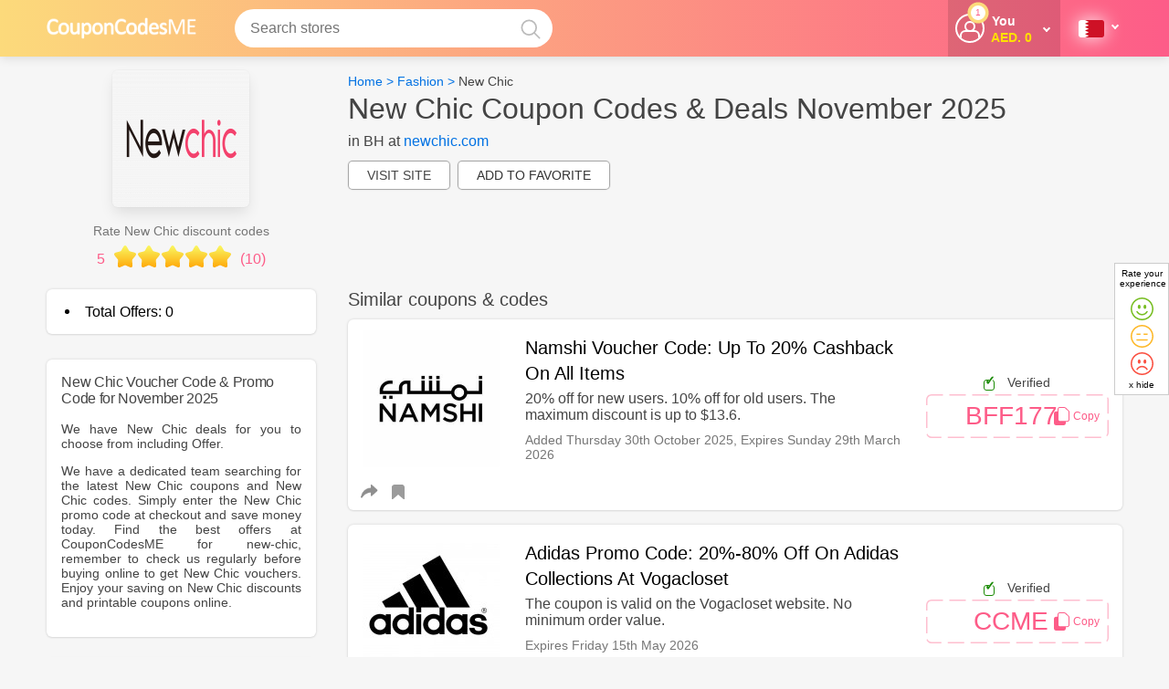

--- FILE ---
content_type: text/html; charset=utf-8
request_url: https://www.couponcodesme.com/bh/new-chic?oi=960717
body_size: 55499
content:
<!DOCTYPE html>
<html lang="en-bh"  itemscope='' itemtype='http://schema.org/WebPage'>

    <!--[if lt IE 7]>      <html class="no-js lt-ie9 lt-ie8 lt-ie7"> <![endif]-->
    <!--[if IE 7]>         <html class="no-js lt-ie9 lt-ie8"> <![endif]-->
    <!--[if IE 8]>         <html class="no-js lt-ie9"> <![endif]-->
    <!--[if gt IE 8]>      <html class="no-js"> <!<![endif]-->
    <head>
        <meta charset="utf-8" />
        				        
        <!-- <meta http-equiv="Content-Type" content="text/html; charset=UTF-8" /> -->
        <title>New Chic Coupon Codes & Discounts 2025 at CouponCodesME BH</title>
        
        			<meta id ="og_title" property="og:title" content="New Chic Coupon Codes & Discounts 2025 at CouponCodesME BH "/>
				<meta property="og:type" content="website" />
		            <meta property="og:url" content="https://www.couponcodesme.com/bh/new-chic"/>
                <meta property="og:image" content="https://media-services.dcm-inc.com/mnt/data/csimages/devimages-couponcodesme/logos/150px/new-chic34407036-coupons-codes.png"/>
		            <link rel="canonical" href="https://www.couponcodesme.com/bh/new-chic" />
        		


				<meta property="fb:admins" content="100002191821116" />  
		<meta property="og:site_name" content="" />
        <meta property="og:description" content="Save Money with the Latest  Free New Chic Coupon Codes, Voucher Codes, Promo Code, Offers and Deals in 2025 | CouponCodesME BH" />
		<meta name="keywords" content="New Chic coupon codes 2025, voucher code, discount code, coupons, promo code, promotional"/>
		 <meta name="description" content="Save Money with the Latest  Free New Chic Coupon Codes, Voucher Codes, Promo Code, Offers and Deals in 2025 | CouponCodesME BH" />

		
<meta name="viewport" content="width=device-width, initial-scale=1.0, minimum-scale=1.0, maximum-scale=2.0" />
<link rel="preconnect" href="https://media-services.dcm-inc.com">
<link rel="preconnect" href="https://onesignal.com">
<link rel="preconnect" href="https://cdn.onesignal.com">
<link rel="preconnect" href="https://res.cloudinary.com">
<link rel="preconnect" href="https://www.googletagmanager.com">
<link rel="preconnect" href="https://www.google-analytics.com">
<link rel="preconnect" href="https://www.googleadservices.com">
<link rel="preconnect" href="https://e.clarity.ms">
<link rel="preconnect" href="https://www.clarity.ms">
		<link rel="preconnect" href="https://user.dcm-inc.com">
	<link rel="preconnect" href="https://dev.user.dcm-inc.com">	
<link rel="preconnect" href="https://cdn.livechatinc.com">
<link rel="preconnect" href="https://api.livechatinc.com">
<link rel="preconnect" href="https://secure.livechatinc.com">
<link rel="preconnect" href="https://i.clarity.ms">


<!-- <link rel="shortcut icon" type="image/ico" href="https://media-services.dcm-inc.com/couponsites/static/resources/image/ccme/favicon.ico?v=2"/> -->
<link rel="shortcut icon" type="image/png" href="https://media-services.dcm-inc.com/couponsites/static/resources/image/ccme/favicon.png?v=3"/>
<link rel="apple-touch-icon" type="image/png" href="https://media-services.dcm-inc.com/couponsites/static/resources/image/ccme/favicon.png?v=3" /> 

 
        
				
		

        <style>#helpful-btn{margin:30px auto 0;text-align:center}.feedbackYesNo{display:none;margin:1.5rem .5rem;color:#000;padding: 20px 0}.cutomFeedbackWidget{cursor:pointer;margin: 0 0 0 15px}.hidden2{opacity:0;height:0;display:inherit}.headlable.mobile{display:none!important;border-top:1px solid #eee;padding:15px}@media all and (max-width:899px){.headlable.mobile{display:block!important}.desktop{display:none!important}}.navBtn.chatBtn{color:#fff;height:41px;padding:0 10px;white-space:nowrap;cursor:pointer;display:-webkit-box;display:-moz-box;display:-ms-flexbox;display:-webkit-flex;display:flex;-webkit-box-align:center;-ms-flex-align:center;align-items:center;margin:11px 0}.pcme .navBtn.chatBtn,.ccme .navBtn.chatBtn{font-size:14px;font-weight:700}.subheading{line-height:28px!important}.social_icons svg{height:30px;width:30px}.gift_icon a svg{width:13px}.moreless.moredetails.truncated{z-index:1 !important}.mobilemenuinner .language_wrap,.search_button{display:none}.navbar-fixed-top .container{position:relative}.header_dropnav{line-height:normal;height:0;opacity:0;overflow:hidden;padding:0;margin:0;position:relative;z-index:1;display:none}.main_navigation [data-hoverdrop] .fa-angle-down{top:0;right:0;position:relative;display:inline-block}.main_navigation .navmain .navA,.main_navigation [data-hoverdrop]{padding:21px 10px;display:block}.headlable, .main_navigation .navmain .navA, .header_dropnav .viewall, .main_navigation .static_nav li a{color: #fff}.fa-angle-down:before{content:''!important}.fa-angle-down:before{content:'';height:4px;width:4px;display:block;border:2px solid #8f8f8f;transform:rotate(-45deg);-webkit-transform:rotate(-45deg);-moz-transform:rotate(-45deg);-o-transform:rotate(-45deg);-ms-transform:rotate(-45deg)}.fa-angle-down:before{border-right-width:0;border-top-width:0}.header_main .fa-angle-down:before,.main_navigation .fa-angle-down:before,.nav_login .fa-angle-down:before{border-color:#fff}.sidebarmiddle_css{}.Breadcrumb{padding:.25rem 0;font-size:14px}.Breadcrumb .container_center{width:100%}.sectioninner .Breadcrumb{padding:0}.asideinner .Breadcrumb{padding:1rem 0;background-color:transparent;max-height:initial;overflow:initial;text-overflow:unset}.Breadcrumb a{margin-bottom:0;display:inline-block;font-weight:400}.Breadcrumb a:hover{color:#000;text-decoration:underline}.category .Breadcrumb a:last-of-type{color:#555}.NoBreadcrumb{color:#999;font-size:13px;padding-left:17px;padding-top:0}.bannerstrip{margin:10px auto;text-align:center;background-color:#efefef;padding:0}.bannerstrip img{max-width:100%}.side_bar_main,.side_bar_main2{margin-top:1.5rem;display:inline-block;width:100%;padding:1rem;word-break:break-word;font-size:14px}.side_bar_main ul,.side_bar_main2 ul{padding-left:0}.company_new_sidebar ul{padding-left:20px}.side_bar_main li,.side_bar_main2 li{list-style-type:disc}.side_bar_main2 .bluebutton.sm{font-weight:700;text-shadow:0 0 3px #000}.cards li{list-style-type:none}.centerinner .img-vert-center a{display:block;margin-bottom:0}.category .img-vert-center.ld-cmp{min-height:initial;max-height:initial;margin-bottom:0}.img-vert-center.ld-cmp.brndcmp{margin:0 auto 30px}.img-vert-center{border:solid 1px #e8e8e8;position:relative;transition:all .1s ease;margin:0;padding:0}.img-vert-center img{max-width:100%;color:#198a02}.img-vert-center.ld-cmp img{max-width:150px;line-height:normal;font-size:14px}.img-vert-center a,span.img-vert-center{vertical-align:middle;height:inherit;text-align:center}.landing_voucher{margin:0 0 1rem;padding:.75rem 0 .15rem;position:relative;width:100%;-webkit-box-orient:horizontal;-webkit-box-direction:normal;-ms-flex-flow:row wrap;flex-flow:row wrap}.codetoclip{padding:0}.blueborder{border-color:currentColor;border-width:2px}.landingvouchers .inner-box-heading{padding:0;-webkit-box-align:baseline;-ms-flex-align:baseline;align-items:baseline}.asideinner{-webkit-box-ordinal-group:2;-ms-flex-order:1;order:1}.sectioninner{-webkit-box-ordinal-group:3;-ms-flex-order:2;order:2}.landing_page .asideinner{padding-top:15px}.asideinner{margin-right:3%;margin-left:0}.static_pages .sectioninner{width:100%;margin-top:15px}.inner_main.saved_coupons .sectioninner{width:100%;margin-left:0}.sorry404_page .voucher_col_left{position:relative}.voucher_col_right.column2{-webkit-box-align:center;-ms-flex-align:center;align-items:center;-webkit-box-pack:center;-ms-flex-pack:center;justify-content:center;display:-webkit-box;display:-ms-flexbox;display:flex;-webkit-box-orient:vertical;-webkit-box-direction:normal;-ms-flex-direction:column;flex-direction:column;background-color:transparent;padding:0 .75rem}.voucher_col_right .button{float:right}.actmain{float:left;padding:0 0 20px 3%;width:84%}.expiredsection{display:inline-block;width:100%;margin-bottom:20px}.members_only_offer,[data-offerForText]{border:2px solid #cb335a!important;border-top-width:25px!important;position:relative}.members_only_offer:before,[data-offerForText]:before{content:'members only';text-transform:uppercase;position:absolute;top:-22px;left:20px;color:#fff;font-size:14px;font-weight:500}.members_only_offer_text{font-size:16px;padding:10px;border:dashed 2px #ddd;display:inline-block;margin:10px 0}[data-offerForText]:before{content:attr(data-offerForText)}.voucher_col_left{padding:0;min-height:90px}.landing_voucher .voucher_col_right{-webkit-box-flex:1;-ms-flex:1;flex:1;margin:0}.voucher_img1 .prominentcode{margin:0}.actmain.sorryVmsg{padding:0 0 0 3%}.voucherimage2{float:right;margin-top:10px;display:table-cell;text-align:center;vertical-align:middle;max-width:252px}.voucherimage2 img{font-size:0;cursor:pointer}.vouchercont{margin-bottom:0;min-height:0}.storepage .vouchercont:not(.vcuae .vouchercont,.arvcuae .vouchercont),.gotoVerified,.copyElem{cursor:pointer}.offerImg,.offer_textcont{margin:0 .75rem}.offer_textcont{-webkit-box-flex:2;-ms-flex:2;flex:2;text-align:left}.offers_from_title,.vouch_sharemedia{padding:5px .75rem;border-top:solid 1px #f1f1f1}.img_offer .vouch_sharemedia,.vouch_sharemedia{padding:5px 0;border:none;margin:0}.offers_from_title{border:solid 1px #e7e7e7;border-bottom:none}.search_middle .vouchercont{margin-bottom:0;padding-bottom:0}.landing_page .vouchercont{min-height:100px;padding-bottom:0}.leftAligned{text-align:center;min-height:100px;line-height:100px}.offer_free_shipping.leftAligned{max-width:100px;text-align:center;width:100%;padding-top:10px;display:table;line-height:normal}.offer_text{display:inline-block;line-height:normal;font-size:1.45rem;margin-right:7px}.offer_text,.offer_text strong{font-weight:bold}.offer_text.dollar:before{content:'$'}.offer_text .tag.percent,.offer_text .tag.off,.offer_text .tag.aed,.offer_text .tag.sale{font-size:2rem}.offer_text .tag.cash,.offer_text .tag.back{line-height:24px}.offer_text .tag.coupon{font-size:1.37rem}.offer_text .tag.code{font-size:2.2rem}.offer_text .tag.amount{font-size:2.3rem}.offer_text .tag.sitewide{font-size:1rem;line-height:20px}.offer_text .tag.discount{font-size:1.14rem;line-height:20px}.offerHead .offer_text .tag.end,.offerHead .offer_text .tag.of{display:inline-block;font-size:1.26rem;line-height:20px}.offerHead .offer_text .tag.up,.offerHead .offer_text .tag.to{display:inline-block;font-size:1.5rem;line-height:20px}.offerHead .offer_text .tag.season{font-size:1.17rem;line-height:20px}.offerHead .offer_text .tag.cashback{font-size:.8rem}.offerHead .offer_text .tag.clearance{font-size:.8rem;line-height:20px}.img-vert-center.setheight,.img-vert-center.setheight img{border-radius:4px;border:none}.img-vert-center.setheight img{font-size:8px;line-height:normal}.landing_voucher h3,.offer_title_main{margin:5px 0;font-size:20px;line-height:1.4em;font-weight:500;color:#444}.squareshape .landing_voucher h3{font-size:16px}.expiredsection .offer_expired{margin:0 0 6px;font-size:14px;border:solid 1px #ddd;background-color:#fff;padding:1rem;border-radius:8px}.landing_voucher h3 a,.landing_voucher h3 a:hover{color:#000;line-height:normal}.top-heading.landing_signup{min-height:300px;background:#26488e;border-radius:10px;padding:5%;color:#fff;margin:0 auto 20px}.landing_signup .img-vert-center{border:none}.landing_signup .imageLogo{width:150px;height:150px;padding:10px}.landing_signup .popup_title h3{color:#fff;padding-bottom:10px;font-size:36px}.landing_signup .popup_title{padding:0}.landing_signup .copy{padding-bottom:20px}.landing_signup .signup_boxinner{position:relative}.landing_signup .signup_boxinner .subs_btn{position:absolute;height:44px;margin:0;width:25%}.landing_signup input.textBox{font-size:18px;height:20px;padding:10px 2%}.landing_signup .popup_title{width:70%;margin:0 0 0 2%}#copy-button.hidden{visibility:hidden;width:0;height:0}.additional_actions{display:inline-block;min-width:70px}[data-opentoggle],[data-opentogglebox]{opacity:0;height:0;overflow:hidden;margin:0;padding:0;min-height:0}.vouch_sharemedia [data-opentogglebox].active{margin-top:1rem;margin-bottom:1rem;text-align:left}.additional_actions .active.fa-mobile{background-color:var(--primary-color);display:inline-block}.additional_actions .active.fa-mobile:before{background-color:#f1f1f1}.company_vocuher{z-index:auto}.company_vocuher.vcuae.Noon:first-of-type,.top_offer{border:2px solid var(--primary-color)}.category_offers .landing_voucher{margin:0 1% 2% 1%;width:31.32%;min-width:214px;border:none}.category_offers .landing_voucher:hover{-webkit-box-shadow:5px 5px 8px 0 rgba(0,0,0,.12),0 3px 10px 0 rgba(0,0,0,.08);box-shadow:5px 5px 8px 0 rgba(0,0,0,.12),0 3px 10px 0 rgba(0,0,0,.08);-webkit-transform:translate(0,-3px);-ms-transform:translate(0,-3px);transform:translate(0,-3px);-webkit-transition:-webkit-box-shadow .3s,-webkit-transform .3s;transition:-webkit-box-shadow .3s,-webkit-transform .3s;-o-transition:box-shadow .3s,transform .3s;transition:box-shadow .3s,transform .3s;transition:box-shadow .3s,transform .3s,-webkit-box-shadow .3s,-webkit-transform .3s}.category_offers .vouchercont{width:100%!important;float:none;padding:20px;text-align:center}.category_offers .offer_image,.offer_image{margin-bottom:10px;margin-top:10px}.offer_img1{margin:.75rem;margin-top:0;margin-bottom:0;text-align:center;max-width:150px}.voucher_img1 .offer_img1{margin:0 1rem;-webkit-box-align:center;-ms-flex-align:center;align-items:center;display:-webkit-box;display:-ms-flexbox;display:flex;-webkit-box-pack:center;-ms-flex-pack:center;justify-content:center}.category_offers .offer_image{min-height:150px;line-height:150px;text-align:center;width:100%;display:block;cursor:pointer}.category_offers .offer_image img{line-height:normal;max-width:150px}.offer_type{display:inline-block}.offerImg .offer_type{margin-top:15px}.sorry404_page .offer_type{margin-top:15px}.topratedCoupon{margin:0 21px 15px;font-size:13px;color:#794d20;float:right;padding:15px;display:-webkit-box;display:-ms-flexbox;display:flex;-webkit-box-align:center;-ms-flex-align:center;align-items:center}.topratedcoupon_icon{display:inline-block;height:20px;width:20px;margin:0 3px 0 0;background-size:100%;background-repeat:no-repeat}.voucher_col_right .verified{margin-top:5px;margin-bottom:5px;font-size:12px;font-weight:700}.verified,.offer_count{white-space:nowrap;color:#198a02;font-size:14px;font-weight:400}.results_count .offer_count{font-size:24px}.gift_icon a{color:var(--primary-color);margin:0 .5rem}.category_offers .vouch_sharemedia,.category_offers .voucher_col_right .buttonBtn{display:none}.category_offers .landing_voucher h3{margin:0 0 10px;text-align:left;line-height:normal;min-height:63px}.category_offers .lastviewed{margin:0;padding:0;text-align:left}.category_offers .additional_actions{margin:0;text-align:center;position:absolute;top:5px;right:5px;width:30px;min-width:30px}.category_offers.squareshape .mysaveditems{margin-right:0}.squareshape .offer_type{display:block;margin:0 0 10px;text-align:left}.lastviewed{margin:0 10px 4px;min-height:0;padding:0;font-size:12px;text-transform:capitalize;color:#9b9b9b}.revamp .green.lastviewed{margin:0;text-transform:none}.addedDate{margin:10px 0;color:#767676}.addedDate.blink{margin:0;color:#fd5c88}.vouchercont .verified{color:#198a02;margin-right:5px}.lastUsed .used{color:#454545;font-weight:500}.dotSeptr:before{content:'\002E';color:#c5c5c5;font-size:24px;font-family:monospace}.vouchercont .column1{display:-webkit-box;display:-ms-flexbox;display:flex;-webkit-box-pack:center;-ms-flex-pack:center;justify-content:center;-webkit-box-align:center;-ms-flex-align:center;align-items:center;margin:20px;margin-left:0;text-align:center}.offerImg.column1{max-width:150px;min-width:150px;text-align:center;margin: 0 1rem 10px}.vouchercont .offer_image.column1{max-width:300px;width:auto;min-width:60px;margin-right:20px;-webkit-box-align:start;-ms-flex-align:start;align-items:flex-start;-webkit-box-pack:start;-ms-flex-pack:start;justify-content:flex-start}.vouchercont .offer_image.bigimg{width:100%;margin-top:0;margin-left:0;margin-bottom:0}.vouchercont .offer_image.smallimg{margin:20px;-webkit-box-align:center;-ms-flex-align:center;align-items:center}.vouchercont .column2.voucher_img1{display:-webkit-box;display:-ms-flexbox;display:flex;-webkit-box-orient:vertical;-webkit-box-direction:normal;-ms-flex-direction:column;flex-direction:column}.merchantInfo{-webkit-box-orient:horizontal;-webkit-box-direction:normal;-ms-flex-flow:row wrap;flex-flow:row wrap;position:relative}.vouchercont .column1 .inner{min-width:100px;display:-webkit-box;display:-ms-flexbox;display:flex;-webkit-box-pack:center;-ms-flex-pack:center;justify-content:center;-webkit-box-orient:vertical;-webkit-box-direction:normal;-ms-flex-direction:column;flex-direction:column;-webkit-box-align:center;-ms-flex-align:center;align-items:center}@media all and (min-width:980px){.inner-box-heading{flex-basis:100%;margin-bottom:10px}.merchant_actions{-webkit-box-ordinal-group:3;-ms-flex-order:2;order:2}.submitformdrop{-webkit-box-ordinal-group:4;-ms-flex-order:3;order:3}}.recommendfrd{text-align:center;margin-top:0;display:inline-block;width:100%;position:relative;z-index:9}.recommendfrd .recom_logo_link{margin:0 auto;width:150px;display:block}.recommendfrd .recom_logo{border:1px solid #eee;display:table-cell;height:150px;text-align:center;vertical-align:middle;width:150px}.recommendfrd img{vertical-align:middle}.recom_link{padding:10px 0;width:100%;margin:0 0 0;text-align:center;display:inline-block}.rateDiv{margin:0 auto;text-align:center;padding:0}.ratingstarsmain{display:inline-block;width:114px;height:22px;position:relative;margin-bottom:10px}.rate0,.rate0-5,.rate1-0,.rate1-5,.rate2-0,.rate2-5,.rate3-0,.rate3-5,.rate4-0,.rate4-5,.rate5-0{position:absolute;top:1px;height:22px;left:0}.rate0{width:0}.rate0-5{width:12px}.rate1-0{width:23px}.rate1-5{width:35px}.rate2-0{width:46px}.rate2-5{width:58px}.rate3-0{width:69px}.rate3-5{width:81px}.rate4-0{width:92px}.rate4-5{width:104px}.rate5-0{width:114px}.recomd_act{text-align:center;font-size:14px}.recomd_act h4{margin-bottom:15px;font-weight:400}.recomd_act button{border:1px solid #d9d9d9;border-radius:4px;height:30px;line-height:30px;padding:0 10px;text-align:center;background-color:#fff;color:#999;cursor:pointer}button.yes{width:60px;margin:0 5px 0 0;background-color:#198a02;color:#fff;border-color:#198a02}button.no{width:60px;background-color:#dd021c;border-color:#c30118;color:#fff}button.yes.active .checkmark:after,button.yes:hover .checkmark:after{border-color:#fff}button.yes.active,button.yes:hover{background-color:#34a234;color:#fff;border-color:#198a02}.closmark{float:left;position:relative;margin:-2px 0 0 0}.closmark:hover{opacity:1}.closmark:after,.closmark:before{position:absolute;left:12px;content:' ';height:15px;width:2px;background-color:#aaa;top:5px}.closmark:before{transform:rotate(45deg)}.closmark:after{transform:rotate(-45deg)}button.no.active .closmark:after,button.no.active .closmark:before,button.no:hover .closmark:after,button.no:hover .closmark:before{background-color:#fff}button.no.active,button.no:hover{background-color:#da3a4d;border-color:#c30118;color:#fff}.rate-success,.success{color:#0e840e;font-size:16px;border-radius:6px}.success{margin:10px 0}.rate-success .checkmark:after{border-color:green;top:-3px;right:0;position:relative}.asideinner,.fltrs_inner.verified label{color:#454545}.vouch_sharemedia{display:inline-block;width:100%;margin:0}.vouch_sharemedia .shareLinktxt{padding:0}.mediaitems,.mediaitems li{display:inline-block;margin:0;color:#727c7d;line-height:normal}.mediaitems{padding:10px 0;margin:0;width:100%;overflow:hidden;background-color:#fff;border-top:#f1f1f1 solid 1px}.mediaitems li .fa{font-size:18px}.mediaitems li .fa-share-alt{position:relative;top:1px}.mediaitems li .fa-comment-o span{padding-left:5px;font-size:14px}.mediaitems li{cursor:pointer;margin-bottom:0;font-weight:500;font-size:16px}.fa-comment-o:hover:before,[data-media].active .fa-comment-o:before{color:var(--primary-color);content:'\f075'}[data-media].active{color:#454545}div[data-mediashow]{background-color:#fafafa;margin:0;padding:0;color:#4e4e4e;font-size:14px;line-height:18px;height:0;overflow:hidden;position:relative}.icon_verified{margin:0 5px}.mediablock.active,div[data-mediashow].active{display:block;height:auto;padding:1rem 2%;opacity:1;background-color:#f9f9f9;color:#454545}.mediablock.active{margin:15px 0;position:relative;display:inline-block!important;width:100%}div[data-mediashow=comments].active{padding:30px 2% 0;overflow:auto}div[data-mediashow] .closesocialbox{display:none}div[data-mediashow] ul li{cursor:default}div[data-mediashow].active:before{border-bottom:10px solid #eee;border-left:10px solid transparent;border-right:10px solid transparent;content:"";left:50%;position:absolute;top:-11px;margin-left:-5px}div[data-mediashow].active:after{border-bottom:10px solid #fafafa;border-left:10px solid transparent;border-right:10px solid transparent;content:"";left:50%;position:absolute;top:-9px;margin-left:-5px}div[data-mediashow] .commentsblock{box-shadow:none;overflow:initial;padding:inherit;margin:0;position:relative;padding:0}div[data-mediashow] .commentsblock .closecomment{display:none}.fb_edge_widget_with_comment{position:relative;width:87px;float:right}.txtfilters{font-size:14px;color:#b1b1b1;padding:5px 0;cursor:pointer;text-align:left;text-indent:0}.txtfilters .coupons{margin-right:5px}.txtfilters .coupons.active{color:#5dc1ec}.results_count{margin-bottom:5px;font-size:14px;font-weight:500;width:100%;padding:1rem 1rem 0;text-align:left}.fltrs_inner{border-bottom:solid 0 #ddd;padding-bottom:0}.fltrs_inner h4,.fltrs_inner.verified label,.results_count h4{padding:0;letter-spacing:-.02em;margin-bottom:1rem;font-weight:400;font-size:14px}.fltrsApplied{display:none}.fltrsApplied.active,.fltrs_inner{padding:0 1rem}.fltrsApplied.active{display:block;padding-top:1rem;font-weight:400;font-size:16px}.reset_fltr.button_text{float:right;border:none;background:0 0}.facet input[type=checkbox]+label,.facet input[type=radio]+label{display:-webkit-box;display:-ms-flexbox;display:flex;-webkit-box-align:center;-ms-flex-align:center;align-items:center;cursor:pointer}.facet_label .flterttl{display:inline-block;width:75%;position:static;word-wrap:break-word}.list_checkboxes li{margin:10px 0;display:none;line-height:normal}.list_checkboxes li:nth-child(-n+5){display:block}.list_checkboxes label{line-height:normal;font-size:14px;font-weight:400}.list_checkboxes label span{position:absolute;right:0;top:2px;font-size:14px}.results_count_big{font-size:36px;line-height:36px;display:block;margin-bottom:5px}.fltrs_inner{position:relative}.fltrs_inner.verified label{cursor:pointer;font-weight:500}.fltrs_inner,.recommendfrd{margin-bottom:15px}.fltrs_inner,.recommendfrd{margin-bottom:0}.fltrs_inner.verified{margin-bottom:15px}.filter_search{position:relative}.filter_search input{width:100%;padding:8px;border:1px solid #d3d3d3;color:#555;font-weight:500;text-indent:20px;position:relative}.filter_search .fa-search{position:absolute;top:8px;left:6px;z-index:1;color:#aaa}.howtouse li{margin-bottom:0;margin-left:16px;list-style:decimal}.more_details_block h2,.sidbar_title,.side_bar_main h2,.side_bar_main2 h2{font-size:16px;line-height:normal;letter-spacing:-.02em;margin-bottom:1rem;color:#444;font-weight:500}.side_bar_main2 h3,.side_bar_main h3{font-size:14px}.saveing.side_bar_main2 ol,.saveing.side_bar_main2 ul{padding-left:20px;margin-top:10px;display:inline-block}.saveing.side_bar_main2 ul li{list-style-type:disc;margin-bottom:1rem}.dblock{display:block}.p5{padding:5px}.p10{padding:5px}.blocklink{padding:20px 20px 20px;border-radius:3px;margin-top:0;word-break:break-word;color:#000}.blocklink.notes{padding:1rem;margin-bottom:15px}.blocklink.notes img{margin:15px 0;display:block}.blocklink.notes p img{margin:0 15px 0 0}.blocklink.notes ul{margin:15px 1rem 0}.blocklink.notes li{list-style-type:disc;margin-bottom:10px}.blocklink.notes.faq li{list-style-type:none;margin-bottom:25px}.blocklink.notes strong{font-weight:500}.notes ol{margin:0 0 20px;padding:0 1rem}.notes.faq ol{padding:0}.notes ol li{list-style-type:decimal}.notes h2,.notes h2 span,.notes h3,.notes h3 span,.notes h4,.notes h4 span,.notes h5,.notes h5 span{line-height:normal!important;font-weight:500!important;margin-bottom:5px}.notes h2,h2{font-size:26px}.notes h3,h3{font-size:20px}.notes h4,h4{font-size:18px;color:#454545}.notes h5,h5{font-size:16px}.revamp .notes h2,.revamp .notes h3,.revamp .notes h4,.revamp .notes h5{text-align:left!important}.notes a{font-weight:500 !important;}#reviewsList .h2_title{text-align:center}.blocklink p strong{font-weight:500}@media all and (max-width:599px){.blocklink.notes{padding:1rem 10px}}.blocklink h1,.blocklink h2,.blocklink h3{text-align:left;margin-bottom:15px;font-size:20px}.blocklink table{box-shadow:none!important}.blocklink table,.side_bar_main table{border-collapse:collapse;border:solid 1px #ddd;width:100%!important;table-layout:fixed;word-wrap:break-word;height:auto!important;float:unset!important}.side_bar_main table{overflow:hidden}.side_bar_main td,.side_bar_main th{padding:1rem;border:solid 1px #eee}.blocklink table th,.blocklink table td,.default_notes th{padding:15px;border:solid 1px #ddd;text-align:left;width:100%!important}.blocklink table th{font-weight:500}.blocklink.update{border:none;background-color:#fafafa}.blocklink.update h3{margin:2px 0 8px}.blocklink p,.notes li{font-size:16px;line-height:24px;margin-bottom:15px}.blocklink .faq_answer p{margin:5px}.blocklink p img{margin:20px 0}.blocklink table td p{padding:0 0 0 10px;font-size:14px;line-height:normal;text-align:left;margin-bottom:0}.faq_answer *,.faq_question *{display:inline;font-size:inherit!important;padding:0;margin:0!important;color:inherit!important}.pagination-main-div{text-align:center;font-size:14px;position:relative}.category .pagination-main-div{margin-bottom:15px}.squareshape .pagination-main-div{min-height:30px}.countreslt,.page-number,.category_pagination_btn{margin:5px 3px 5px;text-transform:capitalize;font-weight:500;display:inline-block;background-color:#fff;padding:5px 10px;border:1px solid #eee;border-radius:30px;font-size:15px;color:#454545;position:relative;z-index:1}.countreslt{background-color:transparent;border:0}.page-number{font-weight:500}.reset_all,.submitformdrop{cursor:pointer;float:right}.reset_all{color:red}.submitformdrop{margin:21px 3px 10px 0;position:relative}.submitformdrop a .fa-tag{left:-13px;top:-6px}.disable-facet{opacity:.4!important;pointer-events:none!important}.store_heading{margin-bottom:0;display:-webkit-box;display:-ms-flexbox;display:flex;-webkit-box-align:center;-ms-flex-align:center;align-items:center;-webkit-box-pack:justify;-ms-flex-pack:justify;justify-content:space-between;-webkit-box-orient:horizontal;-webkit-box-direction:normal;-ms-flex-flow:row wrap;flex-flow:row wrap}.merchant_actions ul{display:-webkit-box;display:-ms-flexbox;display:flex;-webkit-box-pack:center;-ms-flex-pack:center;justify-content:center}.lbltxt:first-child{margin-left:0;font-weight:400}.merchant_actions ul li{float:left;margin:0 0 0 6px;white-space:nowrap}.merchant_actions ul li.lbltxt{font-size:14px;background-color:transparent;min-height:40px;line-height:40px;min-width:50px}.rdbrdrBtn{border:2px solid transparent;border-radius:3px;text-align:center;cursor:pointer;padding:8px 25px;color:#666;font-size:14px;position:relative}.lbltxt:last-child{border-radius:25px}.rdbrdrBtn.active,.rdbrdrBtn:hover{background:#fff;color:var(--primary-color);border-color:#eaeaea}.merchant_actions .rdbrdrBtn span{font-size:11px}.emailsharebox-form{margin:0 auto}.emailsharebox{background:#fff;border:1px solid #eee;font-size:14px;padding:30px 10px;z-index:10;height:auto;margin:15px;position:relative}.emailsharebox-title{color:#000;font-size:16px;padding:0;margin:10px 0}.emailsharebox-field-group form{display:-webkit-box;display:-ms-flexbox;display:flex}.emailsharebox-field-group{display:inline-block;max-width:300px;text-align:center}.emailsharebox-field-group .bluebutton{margin-left:10px;padding:0 15px;height:40px}.more_details_block.about_merchant_stats:not(.about_merchant_stats){word-break:break-word;border-radius:0;box-shadow:none;padding:0}.more_details_block.about_merchant_stats{padding:10px 15px;margin-top:0}.more_details_block b{display:block;line-height:20px}.more_details_block ul{font-size:13px;margin-top:1em;margin-bottom:1em}.more_details_block p{margin-bottom:15px;font-size:14px}.txtright{text-align:right}ul.normal_list{list-style-type:none;display:block}ul.bullet_list{margin-left:20px}ul.bullet_list li,ul.normal_list li{margin-bottom:5px}ul.bullet_list li{list-style-type:disc!important}.styled_checkbox{position:absolute;opacity:0}.styled_checkbox+label{position:relative;cursor:pointer;padding:0}.styled_checkbox+label:before{content:"";margin-right:5px;display:inline-block;vertical-align:middle;width:18px;height:18px;background:#fff;border:1px solid #ccc;border-radius:3px;position:relative;top:0}.styled_checkbox:checked+label:before,.styled_checkbox:hover+label:before{background:var(--primary-color)}.styled_checkbox:focus+label:before{box-shadow:0 0 0 3px rgba(0,0,0,.12)}.styled_checkbox:disabled+label{color:#8f8f8f;cursor:auto}.styled_checkbox:disabled+label:before{box-shadow:none;background:#ddd}.styled_checkbox:checked+label:after{content:"";position:absolute;left:5px;top:50%;background:#fff;width:2px;height:2px;box-shadow:2px 0 0 #fff,4px 0 0 #fff,4px -2px 0 #fff,4px -4px 0 #fff,4px -6px 0 #fff,4px -8px 0 #fff;-webkit-transform:rotate(45deg);transform:rotate(45deg)}.slide_btn_effect{position:relative;color:#454545;font-weight:500;cursor:pointer}.slide_btn_effect input[type=checkbox]{visibility:hidden;height:0;width:0;position:absolute;top:0;left:0}.slide_btn_effect label{display:block;position:relative}.slide_btn_effect label:before{content:'';width:36px;height:21px;background:#808080;margin:0;-webkit-border-radius:50px;-moz-border-radius:50px;border-radius:50px;float:right;top:0;position:relative}.slide_btn_effect label:after{content:'';width:13px;height:13px;-webkit-border-radius:50px;-moz-border-radius:50px;border-radius:50px;cursor:pointer;position:absolute;top:4px;right:19px;border:0 solid #f1f1f1;background:#fff}.slide_btn_effect input[type=checkbox]:checked+label:before{background:currentColor}.slide_btn_effect input[type=checkbox]:checked+label:after{background:var(--primary-color)}.slide_btn_effect input[type=checkbox]:checked+label:after{right:3px}.merchantlinkscont{margin-top:1.5rem;background-color:#fff;padding:2rem 0}.autoscrolldiv{max-height:300px;overflow:visible}.autocenterbox{display:inline-block;vertical-align:middle}.autocenterbox h3{text-transform:uppercase;color:#fff;margin-bottom:10px}.autocenterbox ul{display:block;line-height:normal}.autocenterbox a{font-size:14px;margin:0 0 10px;display:block}.merchantlinkscont .autocenterbox h3{font-size:20px;font-weight:500;color:#444;text-transform:unset;padding:5px 0;background-color:transparent}.merchantlinkscont .flexbox{-webkit-box-pack:center;-ms-flex-pack:center;justify-content:center;-webkit-box-orient:horizontal;-webkit-box-direction:normal;-ms-flex-flow:row wrap;flex-flow:row wrap}.merchantlinkscont .autocenterbox{opacity:1;height:auto;box-shadow:none;margin:0;padding:15px 0;max-width:300px;min-width:300px}.showonly_ten .autoscrolldiv{max-height:unset}.showonly_ten.active .autoscrolldiv{max-height:300px}.showallbutton{cursor:pointer;color:var(--primary-color);padding:10px 0;text-decoration:underline}.showonly_ten.autocenterbox a{display:none}.showonly_ten.active.autocenterbox a,.showonly_ten.autocenterbox a:nth-child(-n+10){display:block}.showonly_ten.active .count{display:none}.showonly_ten .lesstxt{display:none}.showonly_ten.active .lesstxt{display:block}.asideinner .centerinner{margin-top:0}.commentstrig{float:left;margin:1px 0 0}.commentstxt{cursor:pointer;float:left;font-size:12px;padding:2px 4px 0 10px;text-decoration:underline;width:auto}.commentsblock{box-shadow:0 0 1px #999;overflow:auto;padding:20px 4%;margin:10px 0 20px;position:relative}.commentsblock h3{color:#000;font-size:18px;margin-bottom:10px;margin-top:0}.commentsblock p.commentauthor{font-size:12px;padding:15px 0;color:#454545}.commsecuBlock img{width:50%}.commentsblock p{color:#454545;margin:0}.postComment{height:26px;margin:15px 0 0;padding:0 10px 3px}.showComments{margin:0;padding:0}.showComments h4{color:#454545;padding:0 0 10px}.showComments ul{max-height:290px;margin:0;padding:0}.showComments ul li{position:relative;margin:0;padding:10px 0;color:#454545;border-bottom:1px solid #eee;line-height:normal;list-style-type:none!important}.showComments ul li.first-comment{border-bottom:none}.showComments ul li p.commentDescri{margin:0;padding:0;position:relative;font-family:inherit}.showComments ul li p.commentAuthor,.showComments ul li p.commentAuthor.reply{font-size:13px;color:#bbb;margin:0;padding:0}.showComments ul li p.commentAuthor{font-size:13px;color:#9f9f9f;text-indent:0;margin:10px 0 0}.showComments ul li p.commentAuthor.reply{margin:20px 0 20px 50px;padding:0;position:relative;color:#333;line-height:16px}.showComments ul li p.commentAuthor.reply:before{position:absolute;left:-46px;top:0;content:"Reply:";color:var(--primary-color);width:10px;height:10px;font-size:13px}.showComments ul li ul.thumb{width:100%;display:block}.showComments ul li ul.thumb li{clear:both;border:none;display:inline-block;float:none}.showComments ul li ul.thumb li img{position:relative}.commentUp:before{content:"";height:23px;width:24px;left:-25px;position:absolute;top:12px}.commentShowMoreBtn{background-color:#999;border:1px solid #cfcfcf;color:#fff;cursor:pointer;float:left;font-size:14px;margin:10px 0 0;padding:2px 28px 3px;text-align:center;width:auto}.commentShowMoreBtn:hover{background-color:#fff;color:#999}.commentsss{float:left;margin:0 6px 0 0;color:#198a02;width:auto;height:20px;font-size:13px;cursor:pointer}.commentboxbot .commenticon,.commentsss .show_comment{float:left;height:20px;padding:0 0 0 20px}.commentsss .show_comment:hover{background-position:-575px -291px}.coomentCount{color:#198a02;font-size:12px;padding:0 0 0 3px;line-height:20px}.commentsss:hover{text-decoration:underline}.commentboxbot{cursor:pointer;overflow:hidden;padding:10px 160px 10px 10px;white-space:nowrap;word-wrap:normal;font-size:14px;line-height:24px;position:relative;display:block;margin:30px 0 0 0;height:24px;background-color:#eee}.commentboxbot:after{position:absolute;right:12px;content:'Read Full comment';width:auto;color:#3a66cc}.comm_box_wrap{display:inline-block;max-width:100%;overflow:hidden;position:relative;text-overflow:ellipsis;vertical-align:bottom}.commenticon{margin:2px 0 0 0}.zoom_thumbbox{cursor:pointer}.commentsblock .zoom_thumbbox{margin-top:10px;display:block;padding:20px 0;cursor:pointer}.commentsblock .zoom_thumbbox img{-webkit-box-shadow:0 5px 5px #a9a9a9;box-shadow:0 5px 5px #a9a9a9}.frst_comm_text{position:relative;padding:0 5px 0 6px}.comm_box_wrap:before,.frst_comm_text:after{position:absolute;content:'"';width:5px;height:20px}.userlink{margin:0 0 0 10px}.frst_comm_text:after{top:-4px;left:0}.comm_box_wrap:before{top:0;right:0}.relatedCatP{float:left;margin:2px}.shareMediaLink,.socialMediaDiv{margin:0;padding:15px}.shareMedia{position:relative;z-index:0}.socialMediaDiv h4,.shareMediaLink h4{margin-bottom:5px;font-size:14px}.shareLinkTextBox{color:#000;height:auto;width:80%;padding:10px;border:solid #eee 1px}.email-div,.fb-div,.tw-div{display:inline-block;padding:0;margin:0 0 5px 5px;width:auto;position:relative;z-index:5;font-weight:400}.emailshare,.fb_share,.twitter-share-button{padding:5px 10px;border-radius:6px;display:block;font-size:14px}.fb_share{background:#6278a4;color:#fff}.twitter-share-button{color:#fff;background-color:#1b95e0}.emailshare{background-color:#c71610;color:#fff}.shareLinktxt{cursor:pointer;display:inline-block;font-size:14px;padding:10px 0 5px 0;width:100%}.shareLinktxt.active{color:#fff;background-color:var(--primary-color)}.h2_inline{margin:20px 0 10px;display:inline-block;width:100%}.list a{padding:.75rem;display:inline-block}.h2_title{margin:15px 0;padding:0;color:#444;font-size:20px;display:inline-block;width:100%}.expiredBot{display:block;margin:25px auto 10px;max-width:620px}.lbltxt.online-code,.offer.online-code{color:#1896bc}.lbltxt.sale,.offer.sale{color:#c03142}.offer_anchor_text{display:block;margin:0 auto;line-height:1;text-align:center;font-size:41px}.offer_anchor_text.txt0{font-size:18px}.offer.sale .offer_anchor_text.txt0,.offer_anchor_text.txt1{font-size:26px;line-height:normal}.offer_anchor_text.txt2{font-size:41px}.rect_btns_list li{margin:0 3px 6px;float:left;list-style-type:none}.rect_btns_list a{color:#444;text-decoration:none;padding:5px 10px;margin-bottom:10px;display:inline-block;text-shadow:0 1px 0 hsla(0,0%,100%,.4);text-align:center;font-weight:500;background:#fff;border:solid 1px #e7e7e7}.rect_btns_list.md a{padding:10px 15px}.rect_btns_list a:hover{background:var(--primary-color);color:#fff}.merchant_actions.rect_btns_list{background-color:transparent;display:inline-block}[id^=sms-title]{position:absolute;top:-22px;left:0}[id^=sms-title].action_title{position:static}[id^=sms-title] .success{background-color:#198a02;margin:0;padding:3px 10px;color:#fff;text-align:center;font-size:12px;font-weight:400}.landingWrapper{margin:1rem auto;width:100%;-webkit-box-align:start;-ms-flex-align:start;align-items:flex-start;position:relative;-webkit-box-orient:horizontal;-webkit-box-direction:normal;-ms-flex-flow:row wrap;flex-flow:row wrap}.landingWrapper.landing_pagemain{margin-top:0}.landingWrapper .content_wrapper{display:inline-block;width:100%}.land_header{margin:0 auto;position:relative;float:left;width:100%;padding:15px 0 15px;border-bottom:1px solid #ddd}.land_headerinner{margin:0 auto;position:relative}.lgtgrn{background-color:#89b925!important}.white{color:#ccc!important;background-color:#fff}.category_offers .fa-mobile{display:none}.category_offers .voucher_col_right,.category_offers .voucher_col_right .prominentcode{float:none!important;display:block!important;width:100%!important;text-align:center}.col_3div .col{display:inline-block;width:33.33%;text-align:center}.col_3div .col h3{line-height:normal}.col_3div .col img{margin-bottom:10px}.col_3div .col .details p{line-height:18px;font-size:12px;max-width:300px;margin:0 auto}.recommendfrd{text-align:center}.recommendfrd .recom_logo_link{margin:0 auto;width:150px;display:block}.recommendfrd .recom_logo{border:1px solid #eee;display:table-cell;height:150px;text-align:center;vertical-align:middle;width:150px}.recommendfrd img{vertical-align:middle}.recom_link{padding:10px 0;width:100%;margin:0 0 0;text-align:center;display:inline-block}.moredetails ul li{display:block;margin:0;border-bottom:0px solid #ddd;padding:10px 0}.flexc,.moredetails.fa_icon ul li{display:-webkit-box;display:-ms-flexbox;display:flex;-webkit-box-align:center;-ms-flex-align:center;align-items:center}.moredetails li span,.moredetails li span a{width:90%;text-overflow:ellipsis;overflow:hidden;display:block}.moredetails ul li:last-of-type{border-bottom:0}.moredetails ul li img{margin-right:5px;max-width:35px}.moredetails li .fa,.moredetails li svg{font-size:18px;margin:0 10px;position:relative;text-align:left;width:24px;min-width:24px;height:24px;background-repeat:no-repeat}.moredetails ul.flag_icon_list li{display:inline-block;border-bottom:0}.flag_icon_list .flag{width:28px;height:19px;margin-right:5px;display:inline-block;box-shadow:0 2px 5px #999}.common_popup_outer.favoritepop .popcontainer{max-width:440px;background:-webkit-gradient(linear,left top,left bottom,color-stop(50%,#fff),color-stop(0,rgba(255,255,255,0))) 0 0,radial-gradient(circle closest-side,#fff 53%,rgba(255,255,255,0) 0) 0 0,radial-gradient(circle closest-side,#fff 50%,rgba(255,255,255,0) 0) 55px 0 #48b;background:-o-linear-gradient(#fff 50%,rgba(255,255,255,0) 0) 0 0,-o-radial-gradient(circle closest-side,#fff 53%,rgba(255,255,255,0) 0) 0 0,-o-radial-gradient(circle closest-side,#fff 50%,rgba(255,255,255,0) 0) 55px 0 #48b;background:linear-gradient(#fff 50%,rgba(255,255,255,0) 0) 0 0,radial-gradient(circle closest-side,#fff 53%,rgba(255,255,255,0) 0) 0 0,radial-gradient(circle closest-side,#fff 50%,rgba(255,255,255,0) 0) 55px 0 #e8e8e8;background-size:110px 280px;background-repeat:repeat-x;padding:15px 20px}.favoritepop .poptext{font-size:13px}.favoritepop .poptext.love{margin-top:40px}.favoritepop .subscribe input.textBox{box-shadow:none;border:1px solid #ddd;height:38px;font-size:16px;font-weight:400;border-radius:30px;margin-bottom:10px;width:100%}.favoritepop .subscribe .bluebutton{text-align:center;min-width:140px;box-shadow:none;margin:0 auto;width:100%;border-radius:30px;height:38px;line-height:38px}.top-heading{clear:both;overflow:hidden;display:block;padding:0}.catfilters,.close_asideinner{display:none}.catfilters{opacity:0;display:none!important}.onmobile{display:none}.offer_note{margin-bottom:10px;font-weight:400;font-size:14px;background-color:#f7f7f7;padding:5px;border-radius:3px;color:#000}.offer_note b{color:#000}.whyexpired{top:-5px}.verifiedtip:before,.whyexpired:before{position:relative;width:20px;height:20px;line-height:20px;font-size:12px;font-weight:700;text-align:center;border-radius:100%;border:1px solid #ddd;color:#555;background-color:#fff;cursor:pointer}.verifiedtip{position:relative;display:inline-block;cursor:pointer;width:24px}.category .verifiedtip{top:-5px;float:right}.verifiedtip:before{content:'?';position:absolute;top:12px;right:0}@media all and (min-width:600px){.company_vocuher.flexbox{display:-webkit-box;display:-moz-box;display:-ms-flexbox;display:-webkit-flex;display:flex;-webkit-box-align:center;-ms-flex-align:center;align-items:center;width:100%}}.spaceBetween{-webkit-box-pack:justify;-ms-flex-pack:justify;justify-content:space-between}.company_vocuher .voucher_col_right.column2,.offer_button{width:100%}.oneScroll{max-width:829px;margin:0 auto;width:100%}@media all and (min-width:1160px){.company_vocuher .voucher_col_right.column2{min-width:auto;margin-left:auto;width:auto}}@media all and (min-width:800px){.sectioninner,.storeTopMn .right{min-width:65%;width:65%}.asideinner,.storeTopMn .left{min-width:32%;width:32%}}.topSection{width:100%}@media all and (min-width:960px){.sectioninner,.storeTopMn .right{min-width:70%;width:70%;min-height:1600px}.asideinner,.storeTopMn .left{min-width:27%;width:27%}.category .sectioninner{min-height:2360px}.vouchercont .offer_image.column1{min-width:150px}}@media all and (min-width:1120px){.sectioninner{margin-left:auto;max-width:829px;min-width:72%;width:72%}.arvcuae .sectioninner,.kobonaat .sectioninner{margin-left:unset;margin-right:auto}.asideinner{max-width:288px;min-width:25%;width:25%;margin-bottom:200px}}@media screen and (-ms-high-contrast:active),(-ms-high-contrast:none){.asideinner,.sectioninner{display:inline-block;vertical-align:top}.sectioninner{width:74%}.flexCenter,.flexbox,.flexboxboth,.flexboxesmain{display:inline-block;width:100%}.category_offers .landing_voucher{display:inline-block}.category_offers .landing_voucher{width:31%;vertical-align:top}.linkL{float:left}.linkR{float:right}.full{width:100%}.offer_img_ttl_desc{text-align:center;width:100%}.offer_img_ttl_desc .col2{display:inline-block!important;text-align:left}.asideinner{float:left}}.prominentcode{position:relative;background-color:#fff;border:0px dashed currentColor;margin:0;padding:0 8px;min-height:48px;text-align:center;position:relative;min-width:200px;height:auto;line-height:normal;cursor:pointer;border-radius:6px;background-image:url("data:image/svg+xml,%3csvg width='100%25' height='100%25' xmlns='http://www.w3.org/2000/svg'%3e%3crect width='100%25' height='100%25' fill='none' rx='6' ry='6' stroke='%23A0CBD2FF' stroke-width='3' stroke-dasharray='15%2c 10' stroke-dashoffset='4' stroke-linecap='square'/%3e%3c/svg%3e")}.ccme .prominentcode{background-image:url("data:image/svg+xml,%3csvg width='100%25' height='100%25' xmlns='http://www.w3.org/2000/svg'%3e%3crect width='100%25' height='100%25' fill='none' rx='6' ry='6' stroke='%23FEBECFFF' stroke-width='3' stroke-dasharray='15%2c 10' stroke-dashoffset='4' stroke-linecap='square'/%3e%3c/svg%3e")}.prominentcode label{margin:0 auto;font-size:28px;font-weight:500!important;min-width:110px;text-align:center;cursor:pointer;display:block;width:100%;text-transform:uppercase;text-overflow:ellipsis;overflow:hidden;max-width:208px;padding-right:28px;padding-left:15px;white-space:nowrap}.prominentcode label.f16{font-size:16px}.prominentcode label.f20{font-size:20px!important}.prominentcode label.f24{font-size:24px!important}.prominentcode:not(.category_page_main .prominentcode){min-height:48px;width:99.99%;padding:2px 0;min-width:260px}.prominentcode.active{display:-webkit-box;display:-ms-flexbox;display:flex;flex;padding:0;-ms-flex-pack:distribute;justify-content:space-around}.fieldsInput{color:#757575;margin-bottom:10px}.prominentcode .btnlink,.copied,.prominentcode.active .couponCode{display:none}.prominentcode.active .copied,.prominentcode.active .btnlink{display:inline-block}.btnlink{margin:4px 0;border-radius:4px;color:currentColor;padding:0 5px}.copied{color:#07c219;font-size:12px;margin:0;float:right}.prominentcode .copyIcon{position:absolute;right:10px;top:50%;margin-top:-10px}.prominentcode .copyIcon svg{margin-right:3px}.prominentcode .copyIcon:after{content:'Copy';display:inline-block;font-size:12px}.prominentcode.active .copyIcon{display:none}@media all and (max-width:767px){.prominentcode .copyIcon{margin-top:-17px;display:inline-block;text-align:center;line-height:14px}.prominentcode .copyIcon:after{display:block}}.prominentcode:hover svg path{fill:#07c219}.faq_question{padding:5px 0;font-weight:500;margin-bottom:5px}.faq_answer.active{background-color:#fff;padding:0;margin-bottom:15px}.faq_answer h4{padding:10px 0;display:block;font-weight:500}.seedetails,.show_share{cursor:pointer;float:left}.seedetails.active,.show_share.active{display:inline-block}.seedetails{cursor:pointer;margin:0 0 0 10px;font-weight:400;min-height:27px;position:relative;top:2px;color:#9b9b9b}.seedetails .fa-angle-down{padding:0 5px}.mysaveditems,.text-button{vertical-align:top;margin:0 8px}.blockbar{padding:1rem;color:#444}.list_decimal{margin-left:15px}.list_decimal li{list-style-type:decimal;font-weight:500;text-transform:capitalize;font-size:15px;color:#454545;margin-bottom:5px}.sortFilter{min-height:30px;background-color:#fff;border:none;padding:0 3px;position:relative;cursor:pointer}.merchant_actions.rect_btns_list a{border:none;font-size:11px;margin-bottom:0;padding:2px 10px}.blockbar,.blocklink.notes,.chkbx_fltrs_main,.landing_voucher,.more_details_block table,.side_bar_main,.side_bar_main2{background-color:#fff;box-shadow:0 0px 3px 0 rgb(0 0 0 / 15%),0 1px 2px 0 rgb(0 0 0 / 6%);border-radius:6px;text-align:justify}.txtL{text-align:left}.asideinner ol{margin:0 1rem}.chkbx_fltrs_main{min-width:250px;padding-bottom:10px}.offer_button{text-align:left;padding:0;height:48px;line-height:48px;white-space:nowrap;padding-left:20px;padding-right:94px;position:relative;font-size:15px;overflow:hidden;border:none;box-shadow:none;border-radius:6px;color:#fff;text-shadow:0 0 3px #000}.offer_button .btntxt{color:#fff}.offer_button2{text-align:center;padding:0 20px;min-width:197px;background-color:#27b399}.sale_button{background-color:red}.offer_code{margin:0;top:0;right:0;bottom:0;padding:0 12px 0 0;position:absolute;min-width:36px;text-align:left;border:2px dashed currentColor;border-radius:6px;font-size:18px;font-weight:700;word-wrap:break-word;letter-spacing:2px;background-color:#fff;cursor:pointer;transition:padding .3s ease-in-out;text-shadow:none}.offer_code:after{backface-visibility:hidden;background:rgba(0,0,0,0) linear-gradient(38deg,#fff 0,currentColor 49%,rgba(202,235,137,0) 50%,rgba(255,255,255,0) 100%) no-repeat scroll 0 6px;border-radius:0 0 4px 4px;content:"";height:50px;width:50px;left:-14px;margin-top:0;position:absolute;top:0;-webkit-transform:rotateZ(22deg) translate(0,-10px) scaleX(.9);-ms-transform:rotate(22deg) translate(0,-10px) scaleX(.9);transform:rotateZ(22deg) translate(0,-10px) scaleX(.9);-webkit-transition:background-position 250ms ease 0s,-webkit-transform 250ms ease 0s;transition:background-position 250ms ease 0s,-webkit-transform 250ms ease 0s;-o-transition:transform 250ms ease 0s,background-position 250ms ease 0s;transition:transform 250ms ease 0s,background-position 250ms ease 0s;transition:transform 250ms ease 0s,background-position 250ms ease 0s,-webkit-transform 250ms ease 0s;z-index:13}.offer_code:before{background-color:#444;bottom:0;box-shadow:0 0 0 1px #444,0 2px 1px rgba(0,0,0,.3);content:"";display:block;height:14px;position:absolute;left:-5px;-webkit-transform:skew(27deg,0deg);-ms-transform:skew(27deg,0deg);transform:skew(27deg,0deg);width:24px;z-index:12}.offer_code span{color:#191919}.offer_button{vertical-align:middle;-webkit-transform:perspective(1px) translateZ(0);transform:perspective(1px) translateZ(0);-webkit-transition-property:color;transition-property:color;-webkit-transition-duration:.3s;transition-duration:.3s}.offer_button:before{content:"";position:absolute;z-index:-1;top:0;left:0;right:0;bottom:0;background:rgba(0,0,0,.36);border-radius:100%;-webkit-transform:scale(0);transform:scale(0);-webkit-transition-property:transform;transition-property:transform}.offer_button:active:before,.offer_button:focus:before,.offer_button:hover:before{-webkit-transform:scale(2);transform:scale(2)}.offer_button:hover .offer_code{padding-left:10px}.storepage .h2_title{margin-top:5px;margin-bottom:10px}.storepage .revamp .h2_title{margin-top:0;text-align:left;font-size:20px;font-weight:500}[data-toggleany].icon_plus{float:right}.fltrs_inner h4{text-decoration:none;padding-top:20px}.linksbtn{display:inline-block;padding:7px 15px;font-size:14px;font-weight:400;color:#555;white-space:nowrap;text-align:center;background-color:#f7f7f7;margin-right:5px}.linksbtn:last-child{margin-right:0}.chkbx_fltrs_main.stick{margin-top:0!important;position:fixed;top:10px;padding:1%;z-index:1;background-color:#fff;overflow:auto;-webkit-transition:all 0s ease;-o-transition:all 0s ease;transition:all 0s ease}.chkbx_fltrs_main.stick{top:75px}.chkbx_fltrs_main.stick,.chkbx_fltrs_main:hover{box-shadow:10px 10px 8px 0 rgba(0,0,0,.2),0 6px 20px 0 rgba(0,0,0,.19)}.chkbx_fltrs_main.stick.scrolling_up{top:75px}.linksbtn:hover{color:#000;text-shadow:0 0 1px #aaa}.linksbtn.active{font-weight:500;text-shadow:0 0 1px #aaa}.hvr_bdr,.hvr_bdr.active,.linksbtn{position:relative;display:inline-block;float:left}.hvr_bdr:after{content:'';position:absolute;top:-2px;left:0;height:2px;width:0;background-color:currentColor;transition:all ease .3s}.hvr_bdr.active:after,.hvr_bdr:hover:after{width:100%}.chkbx_fltrs_main.stick .verifiedtip:before{display:none}.sortby_tags{margin-top:0;margin-bottom:10px;-webkit-box-align:center;-ms-flex-align:center;align-items:center;color:var(--primary-color)}.sortby_tags .inline_list{white-space:nowrap;overflow:auto;line-height:normal;padding:5px 1px 10px;font-size:0}.sortby_tags .inline_list a{line-height:normal;font-weight:400;padding:7px 10px}.sortby_tags .lbltxt{font-size:14px;padding-right:5px;font-weight:500;white-space:nowrap}.sortby_tags a{color:currentColor}.sortby_tags .brdr_btn{}.sortby_tags .brdr_btn.active{color:var(--primary-color);box-shadow:0 0 1px 1px var(--primary-color)}.blocklink iframe{max-width:100%}.innnerpop iframe{min-width:304px}[data-media=comments].icon_chat{width:18px;height:14px;background-color:#727c7d;top:3px}[data-media=comments].icon_chat:after{top:3px;left:auto;right:0;border-color:#727c7d transparent transparent transparent;transform:rotate(-30deg);-webkit-transform:rotate(-30deg);-moz-transform:rotate(-30deg);-o-transform:rotate(-30deg);-ms-transform:rotate(-30deg)}[data-media=comments].icon_chat.active{background-color:var(--primary-color)}[data-media=comments].icon_chat.active:after{border-top-color:var(--primary-color)}.common_popup_outer.expired_popup .popcontainer{min-height:280px;display:-webkit-box;display:-ms-flexbox;display:flex;-webkit-box-orient:vertical;-webkit-box-direction:normal;-ms-flex-direction:column;flex-direction:column;-webkit-box-align:center;-ms-flex-align:center;align-items:center;-webkit-box-pack:center;-ms-flex-pack:center;justify-content:center;max-width:500px}.expiredsection .offer_expired{cursor:pointer}[data-mediashow].active ol{padding:0 2%}[data-mediashow].active ol li{margin:0 10px 5px;list-style-type:decimal}[data-opentoggleany].active.signup_content{box-shadow:none;padding:2% 5%;background-color:#f5f6f5}.tab_button.active .icon_email{color:#3aaae0}.comment_count{left:20px;line-height:normal;position:relative;top:-3px}.sidebar_content ol{margin-left:20px}.site_agent{margin-right:10px;max-height:32px;-ms-flex-item-align:center;-ms-grid-row-align:center;align-self:center}.container_center,.footerlinks,.inner_main,.land_headerinner,.navbar-fixed-top .container,.social_icons,.subscribeNewsletter .inner_main{max-width:1152px;max-width:1240px}.brdr_btn,.catfilters,.linksbtn,.rect_btns_list a,.sortFilter{border-radius:.25rem;box-shadow:0 0 1px 1px #a0a0a0}.messaging_container{padding:20px;background-color:#fff;border-radius:8px;text-align:center}.offer_free_shipping{display:-webkit-box;display:-ms-flexbox;display:flex;-webkit-box-align:center;-ms-flex-align:center;align-items:center;-webkit-box-orient:horizontal;-webkit-box-direction:normal;-ms-flex-flow:row wrap;flex-flow:row wrap}.topfilters_main,.ratingStars{display:inline-block}.ratingStars .smtxt{margin:0 20px}.rating_main{margin:20px 0}.rating_main textarea{-webkit-appearance:none;-moz-appearance:none;appearance:none;display:block;width:100%;height:auto;outline:0;padding:10px;resize:none;min-height:100px;margin-bottom:10px}.rating_main .button_primary{padding:10px 20px;min-width:200px;font-size:18px}.ttltxt{font-size:24px;color:#555;font-weight:500}.ratingStars{vertical-align:bottom;display:inline-block;margin:0 5px}.rateTxt{margin:8px auto;max-width:200px}.rating_static > label{position:relative}.rating,.rating_static{border:none;float:left;margin:0;padding:0;height:24px;min-width:124px}.rating>input,.rating_static>input{display:none}.rating>label:before,.rating_static>label:before{margin:0 1px;display:inline-block;content:"\2605";position:relative;top:0;width:24px;height:24px;content:url([data-uri])}.rating>.half:before,.rating_static>.half:before{content:"\2606";position:absolute}.rating>label,.rating_static>label{color:#ccc;float:right;width:auto;cursor:pointer;-webkit-filter:grayscale(1);filter:grayscale(1)}.rating:not(:checked)>label:hover,.rating:not(:checked)>label:hover~label,.rating>input:checked~label,.rating_static>input:checked~label{color:gold;-webkit-filter:grayscale(0);filter:grayscale(0)}.rating>input:checked+label:hover,.rating>input:checked~label:hover,.rating>input:checked~label:hover~label,.rating>label:hover~input:checked~label,.rating_static{color:gold}.rating_static > .half:before{content:'';background-image: url([data-uri]);width:12px;height:24px;top:0;left:0;background-repeat:no-repeat}.rating_static > input:checked ~ .half:before{background-image:url([data-uri])}.blueStars.rating_top{position:relative;width:100%;display:inline-block;text-align:center}.blueStars.ratingMobile{text-align:left;width:auto;margin:10px 0 0;display:none}.user_reviews .review{padding:15px 2%}.user_reviews ul li:nth-child(even){background-color:#f1f1f1}.review_head{font-weight:400;margin-bottom:0;font-size:12px;width:100%;position:absolute;bottom:0;left:0;padding:5px 0;border-top:1px solid #eee;display:-webkit-box;display:-ms-flexbox;display:flex;-webkit-box-pack:center;-ms-flex-pack:center;justify-content:center}.userimage{max-width:32px;margin-right:5px;font-size:9px}.rating_main p{margin:0}.textarea_field{position:relative}#charNum{position:absolute;bottom:10px;right:10px;font-size:14px;font-weight:400}.help_block{padding:20px 0 0;color:#000}.help_block a{color:var(--primary-color);font-weight:500;padding:10px 0;display:inline-block}.txtright{text-align:right}.rate_success,.success_msgbox{font-weight:700;text-align:center;margin:15px 2%;color:#0e840e;padding:15px 2%;border-radius:4px}.success_msgbox{background-color:#dbffdb}.rate_success p{font-size:16px}.success_msgbox p{font-size:18px;color:#454545}.checkmark{display:inline-block;margin-bottom:10px;width:34px;height:34px;border-radius:50%;border:solid 2px #36aa36;text-align:center}.checkmark:after{content:'';display:inline-block;position:relative;top:4px;width:7px;height:15px;border:solid #36aa36;border-width:0 2px 2px 0;transform:rotate(45deg);-webkit-transform:rotate(45deg);-moz-transform:rotate(45deg);-o-transform:rotate(45deg);-ms-transform:rotate(45deg)}.checkmark.solid{background-color:#36aa36}.checkmark.solid:after{border-color:#fff}.lastupdated{margin:0;font-weight:400;font-size:14px}.buttons{display:-webkit-box;display:-ms-flexbox;display:flex;margin-bottom:1rem;-webkit-box-pack:center;-ms-flex-pack:center;justify-content:center}.rating_top{display:inline-block;margin:10px 0 0;text-align:center}.rating_score{display:inline-block}.rating_score.one{font-weight:500;font-size:16px}.img_col .storeimg{display:inline-block;box-shadow:0 0.5em 1em -0.125em rgb(10 10 10 / 10%), 0 0 0 1px rgb(10 10 10 / 2%);border-radius:6px}.img_col .storeimg img{border-radius:6px}.logo_rating{margin:0 auto}.store_top{margin-bottom:1.5rem;position:relative}.store_top p{margin:5px 0}.store_top .wrapmain{padding:15px 0;display:-webkit-box;display:-ms-flexbox;display:flex}.vertsep,.vertsepBefore{position:relative}.vertsep:after,.vertsepBefore:before{content:'|';position:relative;color:#ccc;margin:0 5px}.user_review_main .success_msgbox{max-width:300px;display:block;margin:0 auto 10px;vertical-align:top}.user_review_main .ttltxt{padding-bottom:10px;font-size:20px}.brdr_btn{height:30px;line-height:30px;display:inline-block;cursor:pointer;margin:10px 4px;white-space:nowrap;color:#333;padding:0 10px;text-transform:uppercase;font-size:14px;font-weight:400;background-color:#fff}.rate_reply{font-size:13px;color:#bbb;padding:10px 0 0}.rate_reply:before{position:relative;content:"Reply:";color:currentColor;margin-right:5px}.visitsite,.pop_favort{padding:0 20px!important;margin:0 5px 0 1px!important}.brdr_btn:hover{text-decoration:none!important;box-shadow:0 0 2px var(--primary-color)}.pop_favort{cursor:pointer}.pop_favort.brdr_btn:hover{color:#ff4979;box-shadow:0 0 2px #ff4979}.pop_favort.brdr_btn.active{color:#ff4979;display:inline-block}.pop_favort:after{content:'Add to Favorite'}.pop_favort.active:after{content:'Favourited'}.reviewtxt:before{content:'Reviews'}.ratingtxt:before{content:'Rating,'}.store_top h1{margin-bottom:0;font-size:32px;font-weight:500}.store_top .main{padding:5px 0;margin-bottom:15px;-webkit-box-orient:horizontal;-webkit-box-direction:normal;-ms-flex-flow:row wrap;flex-flow:row wrap;position:relative}.user_review_main .ratingStars{margin:0 0 15px}.user_reviews .review{position:relative;padding:20px;padding-bottom:50px;min-height:150px;min-width:260px;max-width:260px;background-color:#fff;border-radius:3px;display:-webkit-box;display:-ms-flexbox;display:flex;-webkit-box-align:center;-ms-flex-align:center;align-items:center;-webkit-box-orient:vertical;-webkit-box-direction:normal;-ms-flex-direction:column;flex-direction:column;-webkit-box-pack:center;-ms-flex-pack:center;justify-content:center;margin:10px 0;box-shadow:0 0 5px #ccc}.review_body{margin-bottom:15px;text-align:center;width:100%;font-size:16px;font-weight:400;color:#555;word-break:break-word}.morereviews{margin:28px 0}.review_slides{max-width:680px;margin:0 auto;padding:20px}.merchant_links{margin-top:15px;margin-bottom:15px;display:inline-block}@media all and (max-width:1099px){.store_top .main{padding:10px}}@media all and (max-width:959px){.store_top h1{font-size:22px}.review_slides{max-width:560px}.offer_button2{min-width:0}.offer_button{font-size:13px}}@media all and (max-width:767px){.offer_button{font-size:15px}}@media all and (max-width:599px){.visitsite{margin:10px 5px 0 1px!important}.verifiedtip{display:none}.buttons{margin-top:10px}.rating_score{padding:0;margin:0 5px}.rating_top{margin-bottom:15px}.store_top .main{margin-bottom:0}.store_top{margin-bottom:15px}.ratingtxt{display:none}.merchant_links{display:-webkit-box;display:-ms-flexbox;display:flex;margin-bottom:8px}.linksbtn{background-color:#fff;margin-top:0;padding:10px 18px;-webkit-box-flex:1;-ms-flex:1;flex:1;font-size:12px}}@media all and (max-width:362px){.store_top .wrapmain{-webkit-box-orient:vertical;-webkit-box-direction:normal;-ms-flex-direction:column;flex-direction:column;padding:10px 0;-webkit-box-pack:center;-ms-flex-pack:center;justify-content:center;-webkit-box-align:center;-ms-flex-align:center;align-items:center;text-align:center}.img_col{margin-bottom:10px}}@media all and (min-width:599px){.store_top .main{margin:0}.merchant_links{margin-top:0;margin-bottom:0}}@media all and (min-width:799px){.merchant_actions{float:right}}@media all and (min-width:800px){.chkbx_fltrs_main.stick{min-width:258px;max-width:258px}.rating>input:checked+label:hover,.rating>input:checked~label:hover,.rating>input:checked~label:hover~label,.rating>label:hover~input:checked~label{color:#ffed85}.rating{height:30px}.store_top .main{text-align:left}.user_review_main .success_msgbox{display:inline-block;margin:0 0 10px}.col1_main{padding-left:25%;margin-left:0;padding-right:15px}}@media all and (min-width:899px){.chkbx_fltrs_main.stick{min-width:288px;max-width:288px}}.ttl_morereviw{text-align:center;margin:30px auto 0;border-bottom:1px solid #e1e1e1;padding-bottom:15px;color:#555}.other_reviews{padding:1rem;max-height:400px;overflow:auto}.offer_info{margin:5px 0;font-weight:500;color:#454545}.img_col .storeimg{min-height:150px;min-width:150px;max-width:150px;display:-webkit-box;display:-ms-flexbox;display:flex;-webkit-box-align:center;-ms-flex-align:center;align-items:center}@media all and (min-width:980px){.store_top{max-width:100%}}@media all and (max-width:899px){.landingWrapper{margin:.75rem auto}.store_top{max-width:100%}.shareMediaLink,.socialMediaDiv{margin:0}}@media all and (max-width:384px){.offer_info{font-size:14px}}.other_reviews .head{-webkit-box-pack:justify;-ms-flex-pack:justify;justify-content:space-between;display:-webkit-box;display:-ms-flexbox;display:flex;margin-bottom:8px;font-size:12px}.other_reviews .head .info{font-weight:600}.user_reviews .date{font-size:13px}.whyexpired{display:inline-block;position:relative}.whyexpired:before{content:'\00A1';width:32px;height:32px;line-height:22px;background-color:var(--primary-color);color:#fff;font-size:20px;display:inline-block;border:0}.companyVoucRight{float:left;padding:0;width:100%}.companyVoucRight .companyVoucRight{background-color:#f9f9f9;border:1px solid #ccc;float:left;margin-bottom:10px;padding:10px 6% 10px!important;width:88%}.companyVoucRight .companyVoucRight,.howtouse,.saveing,.side_bar_main2{margin-bottom:0}.side_bar_main2.imgbox{margin-top:15px;text-align:left;border:1px solid #cfd0cf;padding:0;border-radius:4px;margin-bottom:24px}.side_bar_main2.googleAdd iframe{width:100%!important}.companyVoucRightInner{width:100%;overflow:hidden;position:relative;max-height:540px}.companyVoucRightInner .viewmore{position:absolute;bottom:-20px;left:0;right:0;padding:20px;background-color:#fff}.companyVoucRightInner.heightAuto{height:auto;padding-bottom:40px}.companyVouInner{border-bottom:1px dotted #cfcfcf;color:#888683;float:left;font-size:12px;margin:0;padding:5px 0;width:100%}.companyVouInner:last-child{border:none}.companyVouInner:hover p a{text-decoration:underline}.companyVouInner span{float:left;height:74px;line-height:74px;margin:5px 10px 5px 0;padding:0;text-align:center;width:74px;border-radius:5px;box-shadow:0 1px 3px rgba(0,0,0,.35),0 0 0 transparent;background:#fff}.companyVouInner span a{display:block;padding:0;text-align:center;vertical-align:middle}.companyVouInner span a img{border-radius:5px;margin:0 auto}.companyVouInner .contactPerson a{line-height:85px;font-size:14px}.img_list li{display:-webkit-box;display:-ms-flexbox;display:flex;margin-bottom:1rem;text-align:left}.img_list img{max-width:70px;box-shadow:0 0 0 1px #e7e7e7;margin-right:1rem;font-size:5px;max-height:70px;min-width:70px}.img_list [onclick]{cursor:pointer}.img_list li a{font-weight:400;margin-top:5px;display:inline-block}.img_list a img{margin:0}.img_list a{display:inline-block;margin-bottom:1rem;margin-right:1rem}#gtx-trans{width:0!important;height:0!important;position:static!important}@media all and (max-width:767px){.landing_voucher.codetoclip h3{padding-bottom:0;margin:0;text-align:center}}.category .h2_title{margin:0}.category .head_main{margin-bottom:15px;color:#000}.category .results_count .fltrsApplied.active{padding:40px 0 0}.category .resultcount.bottom-found{display:-webkit-box;display:-ms-flexbox;display:flex;-webkit-box-align:center;-ms-flex-align:center;align-items:center;-webkit-box-pack:center;-ms-flex-pack:center;justify-content:center}.big_img_container{position:relative}.guaranteed{text-align:left;min-height:32px;min-width:210px;text-transform:uppercase;color:#f51e54;font-family:halyard-text,sans-serif;letter-spacing:.08em;font-size:10px;font-weight:500;margin-bottom:5px;display:-webkit-box;display:-ms-flexbox;display:flex;-webkit-box-align:center;-ms-flex-align:center;align-items:center;-webkit-box-pack:center;-ms-flex-pack:center;justify-content:center}.guaranteed:before{display:inline-block;width:32px;height:32px;background-size:100%;margin:0 5px;content:'';background-image:url([data-uri])}@media all and (max-width:800px){.topfilters_main{display:-webkit-box;display:-ms-flexbox;display:flex;-webkit-box-align:center;-ms-flex-align:center;align-items:center;-webkit-box-pack:center;-ms-flex-pack:center;justify-content:center}.catfilters svg{width:20px;position:relative;top:-2px;vertical-align:middle}.catfilters svg path{stroke:#959595}.catfilters{opacity:1;padding:0 15px;background-color:#fff;display:inline-block!important;cursor:pointer;text-align:center;margin:0 5px 15px;position:relative;height:30px;color:#000;line-height:30px}.linkR .rect_btns_list a{padding:5px}.catfilters.active{background-color:var(--primary-color);color:#fff}.mobilesidebar{display:block;max-width:100%;position:fixed;top:0;width:0;right:-100%;background-color:#fff;bottom:0;padding:30px 20px 70px 20px;z-index:999999!important;overflow:hidden;transition:all .3s ease-in-out}.close_asideinner{display:block;position:absolute;right:20px;top:10px;font-size:16px;color:#000;width:30px;height:30px;text-align:center;line-height:30px}.onmobile{display:block}.bluebutton.bottom{position:fixed;bottom:15px;left:20px;right:20px;text-align:center}.mobilesidebar.active{width:100%;overflow:auto;right:0}.mobilesidebar.active .close_asideinner{position:absolute;background-color:rgba(0,0,0,.1);top:0;right:0;z-index:9}.chkbx_fltrs_main{border:0;box-shadow:none!important}.chkbx_fltrs_main:hover{box-shadow:none}.sectioninner{width:100%}.ratingmain.formobile{display:-webkit-box;display:-ms-flexbox;display:flex;margin:20px auto 0;background-color:#fff;padding:15px;position:relative;border:1px solid #e7e7e7;max-width:400px}.ratingstarsmain{margin-bottom:5px}.recommendfrd{margin-bottom:0;padding-left:15px}.rateDiv,.recomd_act,.recomd_act h4{padding:0;margin-bottom:5px}.recomd_act h4{margin-bottom:10px}.recomd_act{margin-bottom:0}button.no,button.yes{width:auto;margin:0}.recomd_act button{height:34px;line-height:34px;padding:0 15px;margin-right:5px}.checkmark,.closmark{display:none}.common_popup_outer .popcontainer{max-width:none;margin:15px auto;display:block;width:92%;padding:25px 10px}.popcontainer .bottomsmtxt{margin:0 -10px -25px;padding:20px}.sub_headtxt h3 span{display:inline-block}.landing_page .asideinner{right:0;bottom:auto;position:relative;background-color:transparent;padding:0;margin-top:10px;margin-bottom:25px;z-index:0!important}.store_top .main h1{font-size:17px;margin-bottom:10px}.offer_mainpop{display:inline-block}}@media all and (max-width:799px){.merchantlinkscont .autocenterbox{max-width:unset;width:90%;display:block;min-width:200px}.blueStars.ratingMobile.rating_top{display:inline-block}.rating_top{display:inline-block;margin:0 10px}.scoreDiv{margin:8px 5px 0}.rating_top .buttons{margin-top:0;margin-bottom:0}.store_top{padding-top:110px!important;padding-bottom:15px;background-color:#fff;box-shadow:0 10px 10px -14px;border-radius:8px;padding-left:2%;padding-right:2%}.logo_rating{position:absolute;top:0;right:0;left:0;margin:0;padding:7px 0 0;display:block!important;width:100%;z-index:9}.breadup.logo_rating{top:0}.img_col .storeimg{max-width:90px;min-width:90px;min-height:90px;border:0;margin:0;vertical-align:top;font-size:11px;padding:0}.whyexpired{display:block}.store_heading{display:block;text-align:center}.merchantInfo{text-align:center}.asideinner{margin-right:0;margin-left:0;width:100%;max-width:100%;min-width:auto}.merchant_actions.rect_btns_list a{margin:5px 0}.rect_shape .{display:-webkit-box;display:-ms-flexbox;display:flex}}@media all and (max-width:767px){.commentsblock{width:96%}.landing_voucher h3{margin:10px 0 20px 0;line-height:normal;width:100%}.txtfilters{text-align:center;padding:0;border-radius:3px;background:0 0;font-size:12px;margin-bottom:10px}.txtfilters span.coupons{width:32%;display:inline-block;padding:10px;margin:0;border:solid 1px #ddd;background-color:#fff}#salevoucher{margin-left:-4px;border-radius:0 3px 3px 0}#allvoucher{margin-right:-4px;border-radius:3px 0 0 3px}.txtfilters span.coupons.active{background-color:#5dc1ec;color:#fff;border-color:#4a9ddf}#codevoucher.coupons.active{position:relative;z-index:1}.txtfilters span.coupons:last-of-type{border:none}.txtfilters span:last-of-type{display:none}.txtfilters span.coupons span{display:inline-block}.coupons:hover{text-decoration:none}.comma{display:none}.category_offers .landing_voucher{width:48%}}@media all and (max-width:600px){.showComments ul li.commentss ul.thumb{max-height:none}.commentsss{clear:both;overflow:hidden}.termsmoremain{clear:both;display:block;overflow:hidden}.side_bar_main2 .relatedCatP{display:block;float:none;margin:0 0 5px;padding:0;width:100%}.side_bar_main2 .relatedCatP a{margin:0;padding:5px 0;display:block;float:none}.moreInfoCoupon,.termsadCmore{clear:both;float:left}.profileMedia{width:100%}.linkFooter ul li a{line-height:normal}.user-login-notification{display:block}.actmain{width:84%}.actmain.voucher_img2{width:63%}.company_vocuher.vouchersdata.voucher_img1 .img-vert-center.setheight,.company_vocuher.vouchersdata.voucher_img1 .img-vert-center.setheight a{float:none;margin:0 auto 20px}.voucher_img1 .voucher_col_right .buttonBtn,.voucher_img1 .voucher_col_right .prominentcode{float:none}.shareCouponPage .mainform{padding:20px 10px}.merchantlinkscont .autocenterbox{margin-bottom:30px}}@media all and (max-width:599px){.h2_title,.pagehead,.ttltxt{font-size:20px}.pagehead{text-align:center}.voucher_col_right{width:100%;margin:20px auto 0 auto;text-align:center}.offer_free_shipping.leftAligned{max-width:100px;text-align:center;width:100%;position:static;line-height:normal;min-height:0;display:inline}.closepop,.detailclose{top:10px;right:10px}.actmain{width:82%}.actmain.voucher_img2{width:58%}.footer1 .subscribe form{width:100%}.messaging_icon{width:60px}.messaging_icon .fa{font-size:60px}.messaging-cta p.inline{margin-top:10px}.whyexpired{position:static}.mediaitems li{margin-bottom:0;margin-right:20px}.columnFive{-ms-column-count:2;-o-column-count:2;-webkit-column-count:2;-moz-column-count:2;column-count:2}.blocklink table td,.default_notes th{padding:15px 5px;font-size:13px}.vouchercont .column2{margin:20px;-webkit-box-pack:center;-ms-flex-pack:center;justify-content:center}.rect_shape .vouchercont .column1,.vouchercont .column2.voucher_img1{-webkit-box-pack:center;-ms-flex-pack:center;justify-content:center}.vouchercont .offer_image.column1{margin-left:auto;margin-right:auto;margin-top:15px!important;max-width:unset;min-width:unset}.offer_free_shipping.column1{-webkit-box-pack:left;-ms-flex-pack:left;justify-content:left}.voucher_col_right.column2{-webkit-box-align:start;-ms-flex-align:start;align-items:flex-start;-webkit-box-orient:horizontal;-webkit-box-direction:normal;-ms-flex-direction:row;flex-direction:row;-webkit-box-pack:justify;-ms-flex-pack:justify;justify-content:space-between}.vouch_sharemedia{padding:10px}.show_share{margin-right:10px}.vouch_sharemedia.fa-angle-down:before{border-color:#333}.seedetails{margin-left:0}.stickbottom{bottom:0}#store_emailsignup.stickbottom{padding:10px 30px}.offerImg.column1{display:-webkit-box;display:-ms-flexbox;display:flex;-webkit-box-align:center;-ms-flex-align:center;align-items:center;-webkit-box-pack:center;-ms-flex-pack:center;justify-content:center;max-width:70px;min-width:70px;margin:0 auto}.offertag.column1{max-width:100%}.icon_verified:after{text-shadow:none}.voucher_col_right .verified{position:static}.rect_shape.category_offers .landing_voucher{display:-webkit-box;display:-ms-flexbox;display:flex;margin:0 0 1rem;width:100%;padding:.75rem 0}.rect_shape .vouchercont .col1{padding:15px}.squareshape.rect_shape .vouchercont .col1{padding:0 15px}.rect_shape .vouchercont .col2{padding-right:35px}.rect_shape.category_offers .vouchercont{padding:0;margin:0 .75rem;-webkit-box-flex:1;-ms-flex:1;flex:1}.rect_shape.category_offers .offer_image img{line-height:normal;max-width:60px;font-size:9px}.offer_image,.rect_shape.category_offers .offer_image{min-height:0;line-height:unset;margin:0 .75rem;max-width:60px}.rect_shape .expiredsection .offer_expired{margin:5px 0}.rect_shape .landing_voucher h3 a,.rect_shape .landing_voucher h3 a:hover{color:#232526;line-height:normal}.rect_shape .lastviewed{font-size:12px;line-height:normal;padding:0;background-color:#fff;text-align:center}.rect_shape .vouchercont .column1{min-height:0;margin:0 15px 0 15px}.rect_shape .vouchercont .column1 .inner{text-align:center;display:block;margin:0 auto;min-width:60px}.rect_shape .vouchercont .column2{margin:0 15px}.rect_shape .voucher_col_right.column2{padding:0;text-align:center;display:block;margin:0 auto}.offer_note{background-color:transparent;padding:0}.rect_shape .voucher_col_right .buttonBtn,.rect_shape .voucher_col_right .offer_button,.rect_shape .voucher_col_right .prominentcode{float:none;width:92%;margin:0 auto}.prominentcode{padding:3px 8px}.prominentcode label{display:block}.offer_button{white-space:nowrap}.action_title{font-size:14px}.blocklink{padding:20px 10px 20px}.offer_redirect_device{display:block;position:absolute;width:100%;left:0;top:0;height:100%;bottom:0;z-index:1}.rdbrdrBtn{padding:5px 10px;font-weight:400}.col_3div .col img{max-width:80px}.popcontainer .h1{margin-top:15px;font-size:16px}}@media all and (max-width:479px){.saved_coupons .headingtxt{font-size:22px;padding:0 0 20px}.saved_coupons .headingtxt{text-indent:0;text-align:center}.categoriesTemplate .categorieslist,.categoriesTemplate .horizontal_media{justify-content:center}.categoriesTemplate .h2wthbrdr,.categoriesTemplate .inner_main h1.h3{text-align:center}.members_only_offer:after{width:100px}.merchantlinkscont .autocenterbox{margin-left:5%;margin-right:5%}.lastviewed li{display:block}}.tooltipx strong{line-height:30px}.tooltipx:hover{text-decoration:none}.tooltipx span{z-index:99;display:none;padding:25px 20px}.tooltipx:hover span{display:inline;position:absolute;color:#111;border:1px solid #e8e8e8;background:#fff;line-height:normal;font-size:14px;font-weight:400;margin-top:-17px;left:50%;width:300px;margin-left:-150px}.tooltipx span:after{right:50%;margin-right:-10px}.tooltipx span{border-radius:10px;box-shadow:0 0 20px #ccc}@media all and (max-width:599px){.tooltipx:hover span{left:-80px;width:230px}.revamp .tooltipx:hover span{left:20px;right:20px}.whyexpired.tooltipx:hover span{left:50%;margin-left:-115px}.expiredBot .tooltipx:hover span{position:absolute}.merchant_actions ul li{margin-bottom:0}}@media all and (max-width:420px){.store_top{padding-top:105px!important;padding:0 0 10px}.rating_top{margin:0 5px}.img_col .storeimg{max-width:80px;min-width:80px;min-height:80px}.rating_score,.tot_review{font-size:14px;display:block}.rating_score:not(.vcuae .rating_score),.tot_review:not(.vcuae .tot_review){display:block}.rating{min-width:110px}}@media all and (max-width:360px){#timer{margin:0}.rating_top{margin:0}}.icon_share:before{content:'';margin:0 .5rem;position:relative;top:0;display:inline-block;width:24px;height:24px;background-repeat:no-repeat;background-size:100%;-webkit-filter:grayscale(100%);filter:grayscale(100%);background-image:url('[data-uri]')}.icon_share.active{-webkit-filter:grayscale(0);filter:grayscale(0)}.thumbsContainer{float:right}.thumb_container{display:inline-block;width:24px;position:relative;top:2px}.thumb_container .icon{position:relative;top:-3px;display:inline-block;width:16px;height:16px;background-size:100%;background-repeat:no-repeat;cursor:pointer;margin:0 5px;vertical-align:middle;outline:0;-webkit-filter:grayscale(100%);filter:grayscale(100%)}.icon_thumbdown{opacity:.6}.active.icon_thumbdown,.active.icon_thumbup,.icon_thumbdown:hover,.icon_thumbup:hover,.highlight .icon_thumbdown,.highlight .icon_thumbup{opacity:1;-webkit-filter:grayscale(0);filter:grayscale(0)}#worktxt{display:none;font-size:12px;color:#454545}.highlight #worktxt{display:inline-block}.icon_thumbdown.disabled,.icon_thumbup.disabled{opacity:.5}.active.thumbTooltip,.reviewButons.active{position:absolute;border:thin solid #e0e0e0;padding:20px;bottom:30px;left:-370px;background:#fff;width:400px;min-height:60px;box-shadow:-1px 6px 14px -6px;font-size:15px;z-index:998;color:#000;border-radius:10px}.title{margin:0 20px 15px 0;font-weight:500;padding:0}.labelCurr{position:absolute;top:8px;left:10px;font-size:17px;color:#777}.thumb_container .fieldsInput{display:inline-block;width:45%;margin:0 0 10px}#thumpsUpFeedBackSaving{padding-left:45px}.relative{position:relative}.priceinput{width:100px}.textarea{display:block;width:100%;margin-bottom:1rem;resize:none}.itemInput{width:150px}.showComment{cursor:pointer;font-size:14px}.reviewsMain .review .iconUser{display:inline-block;width:24px;height:24px;position:relative;top:0;vertical-align:middle;border-radius:100%;border:2px solid currentColor;margin-right:10px;background-color:#f1f1f1}.reviewsMain .review .iconUser:before{left:6px;top:4px;width:4px;height:4px;border-color:currentColor}.reviewsMain .review .iconUser:after{left:2px;top:13px;width:12px;height:2px}.review h5,.uname{font-weight:500}.review h5,.review p,.review span{color:#000;margin:5px 0}.commentsMain{position:relative}@media all and (min-width:699px){.commentsMain .title{padding:10px;margin:0;border-radius:0;background-color:#f9f9f9}.commentsMain .detailclose{right:15px}.reviewsMain .review{display:inline-block;margin:10px}}@media all and (max-width:699px){.active.commentsMain,.active.thumbTooltip{position:fixed;min-width:100%;top:auto;height:auto;left:0;bottom:0;right:0;width:100%;border-radius:10px 10px 0 0;min-height:30%;z-index:9999999;border:thin solid #e0e0e0;padding:15px!important;background:#fff;box-shadow:-1px 6px 14px -6px;font-size:15px}.reviewComments .active.thumbsContainer:after,.showComment.active:after{content:'';width:100%;position:fixed;top:0;left:0;right:0;bottom:0;z-index:9999998;background-color:rgba(0,0,0,.1)}.showComment.active:after{background-color:rgba(0,0,0,.7)}.reviewComments .title{font-weight:500;padding:15px 40px 15px 15px;margin:-15px -15px 15px;background-color:#f9f9f9;border-radius:10px 10px 0 0}.reviewsMain{max-height:320px;overflow:auto;min-height:120px}.reviewsMain .review{margin-bottom:30px}}@media all and (max-width:460px){.thumbTooltip .bluebutton{margin:10px auto}}.thumbTooltip .detailclose{display:none}.active>.detailclose{display:block}.sitebtn{width:100%;display:block;text-align:center}.vcuae .sitebtn{background-color:#117c8e}.br_exten h3{font-size:16px}.br_exten .sitebtn{width:100%;display:-moz-box;display:-ms-flexbox;display:-webkit-flex;display:flex;margin-top:10px;white-space:nowrap}.br_exten svg{margin:0 5px}.ccme .offer_button2,.ccme .sitebtn{background:#fd5c88;background:-moz-linear-gradient(90deg,#fd5c88 0,#fcda7b 100%);background:-webkit-linear-gradient(90deg,#fd5c88 0,#fcda7b 100%);background:linear-gradient(90deg,#fd5c88 0,#fcda7b 100%)}.ccme .offer_button:before{display:none}.codetoclip h3 strong{color:#454545}.ccme .Breadcrumb a,.ccme .gift_icon a,.ccme .learnmore{color:#c9001f;font-weight:400}.gift_icon a:hover{text-decoration:underline}.ccme .guaranteed{color:#60b752;font-size:10px;font-weight:600}.ccme .guaranteed:before{background-image:url([data-uri])}#timer{margin:0 0 0 1rem;float:right;border-radius:4px}#timer span{display:inline-block;height:32px}#timer .days{font-size:20px;background:var(--secondary-color);color:#000;position:relative;min-width:28px;text-align:center;border-top:5px solid #000;padding:0 5px;font-weight:700;border-radius:4px 0 0 4px}#timer .days:after,#timer .days:before{position:absolute;content:'';width:3px;height:6px;left:7px;top:-8px;border-radius:5px;z-index:1;background-color:var(--secondary-color);box-shadow:0 0 3px #000}#timer .days:before{right:7px;left:auto}#timer .togo{padding:4px 8px;font-weight:500;font-size:13px;background:var(--primary-color);color:#fff;max-width:72px;line-height:12px;border-radius:0 4px 4px 0}.facetSort{margin-bottom:10px}.facetSort .inline_list li{padding:0 .05rem}.moreText{display:-webkit-box;max-width:500px;word-break:break-word;overflow:hidden;text-overflow:ellipsis;line-height:16px;max-height:32px;-webkit-line-clamp:2;-webkit-box-orient:vertical;cursor:pointer}.moreText:hover{max-height:none;text-overflow:initial;-webkit-line-clamp:unset}.timeLeft{color:#fc7c57;margin-top:.5rem}.time_icon{display:inline-block;position:relative;top:1px;width:14px;height:14px;background-image:url('[data-uri]')}.img_offer .lastviewed,.img_offer .userAlias{float:none;top:0}.company_vocuher.img_offer .voucher_col_right{margin-bottom:1rem}.thumbNverfied{min-width:56px;display:-webkit-box;display:-ms-flexbox;display:flex;-webkit-box-align:center;-ms-flex-align:center;align-items:center;-webkit-box-pack:center;-ms-flex-pack:center;justify-content:center;margin-bottom:5px}.img_offer .thumbsContainer,.img_offer .verified{float:none;display:inline-block;margin:5px 0}.verified svg{display:inline-block;vertical-align:bottom}.posCenter{position:absolute;top:50%;left:50%;margin:-10px}.revamp .subheading.moreless.moredetails.truncated{height:52px}@media all and (max-width:1119px){.revamp .moreless.moredetails.truncated{height:54px}}@media all and (max-width:940px){.revamp .subheading.moreless.moredetails.truncated{height:74px}}@media all and (max-width:699px){.revamp .moreless.moredetails.truncated{height:90px}}@media all and (max-width:599px){.category .subheading.moreless.moredetails.truncated{height:60px}.revamp .moreless.moredetails.truncated{height:35px}}@media all and (max-width:374px){.revamp .moreless.moredetails.truncated{height:55px}}@media all and (min-width:1120px){.revamp .moreless.moredetails.truncated{height:32px}.revamp .offer_textcont{max-width:540px}}.revamp .competOffer .offer_textcont{max-width:500px;    margin-left:50px;margin-top:20px}.revamp .moreless.moredetails.truncated.active{height:auto}.revamp .doless .fa,.revamp .domore .fa,.revamp .facetSort .lbltxt,.revamp .merchant_actions ul{display:inline-block}.revamp .doless .fa-angle-up:before,.revamp .domore .fa-angle-down:before{border-color:var(--primary-color);top:-3px;position:relative}.revamp .doless .fa-angle-up:before{top:0;border-right-width:1px;border-top-width:1px}.revamp .domore .fa-angle-down:before{border-left-width:1px;border-bottom-width:1px}.revamp .domore,.revamp .vouchdescription p{color:#444;margin:0}.revamp .vouchdescription,.vouchdescription ul li span{font-size:16px!important;color:#444}.pcolor,.revamp .Breadcrumb a{color:var(--primary-color)}.revamp .domore .moredetailtxt{visibility:visible!important}.revamp .landing_voucher .voucher_col_right{margin-bottom:1rem;margin-top:10px}.pcolor{font-weight:700}.rewardpop_terms .dropdown_box{max-width:430px;margin:0 auto;text-align:left}.rewardpop_terms ol,.rewardpop_terms ul{text-align:left;margin:0}.rewardpop_terms li{list-style-type:disc;margin:0 20px}.revamp .userAlias{margin:5px 0;top:0;font-size:.8rem}.revamp .lastviewed{float:none;top:0;text-align:center}#brandContact .moredetails ul li{border-bottom:3px solid transparent;cursor:pointer}#brandContact .moredetails ul li:hover{border-bottom:3px solid var(--primary-color)}.rating_score,.tot_review{cursor:pointer;text-transform:capitalize}#sticky_point{height:0!important}.revamp .sectioninner{color:unset;margin:0 auto}.landing_voucher{padding:.75rem 0}.revamp .subheading{margin:5px 0 10px;line-height:24px!important;max-width:720px}.revamp .Code .doless,.revamp .Code .moredetailtxt,.revamp .moredetailtxt{color:#117c8e!important;font-weight:500}.ccme .revamp .Code .doless,.ccme .revamp .Code .moredetailtxt,.ccme .revamp .moredetailtxt{color:#c9001f!important}@media all and (max-width:799px){.revamp .subheading{margin:0}.ccme .truncated .domore{width:100%}.ccme .revamp .domore .moredetailtxt{box-shadow:none;width:100%;background-color:#f1f1f1;border-radius:0;margin:0}.ccme .revamp .domore .moredetailtxt,.ccme .active.truncated .doless{font-weight:400}.ccme .revamp .moreless.moredetails.truncated,.ccme .revamp .subheading.moreless.moredetails.truncated{margin-top:10px}.breadup.logo_rating{padding:0}}.revamp .Deal .doless,.revamp .Deal .moredetailtxt,.revamp .Sale .doless,.revamp .Sale .moredetailtxt,.revamp .Gift .doless{color:#27b399!important;font-weight:500}.pcme .offer_title_main,.offer_title_main{color:#000;font-size:22px;margin:0 0 5px;font-weight:400}.offerHead{max-width:120px;min-width:120px;min-height:75px;text-align:center;margin:0 .75rem 10px}.offerHead.deal,.offerHead.Deal,.offerHead.Gift{color:#27b399!important}.ccme .offerHead.deal,.ccme .offerHead.Deal,.ccme .offerHead.Gift{color:#fc9c81!important}.offerHead .type{padding:.25rem;color:#fff;font-weight:500;text-transform:uppercase}.offerHead .offer_type{background-color:#fff;color:currentColor;min-height:75px;padding:.5rem;border-radius:0 0 5px 5px;text-transform:uppercase;width:100%;display:-webkit-box;display:-ms-flexbox;display:flex;margin:0}.offerHead .offer_type.Deal,.offerHead .offer_type.deal{color:#27b399}.offerHead.atbot .offer_type{border-radius:5px 5px 0 0}.offerHead .offer_text{margin:0 auto;line-height:32px}.offerHead .offer_text .tag{display:block;text-align:left}.offerMoreDetails{font-size:14px;font-weight:400;color:#767676;margin-bottom:.5rem}.offerMoreDetails label{font-size:14px;color:#767676;padding:0}.revamp .lastviewed,.txt12{font-size:14px;font-weight:400;color:#767676;margin:5px 0}.storeTopMn .left{min-width:25%;position:relative;z-index:998;max-width:288px;margin-right:3%}.storeTopMn .right{-webkit-box-flex:1;-ms-flex:1;flex:1;min-height:unset!important}.revamp .lbltxt,.revamp .lbltxt:first-child{font-size:14px;font-weight:500}.revamp .facetSort .facet{display:inline-block;position:relative;top:5px;margin:0 2px;font-weight:400}.inner.country_Wrap,.revamp .facetSort{display:inline-block;margin:0 .15rem;right:0;vertical-align:text-bottom}.inner.country_Wrap{max-width:140px;font-size:16px;top:2px}.inner .flag_icon{background-size:80%;border-radius:0;margin-right:0}.inner .flag_country{text-decoration:none;margin-right:.5rem;position:relative;top:-5px}.inner .country_select{min-width:80px;padding:.25rem .5rem;display:inline-block;background-color:#fff;border-radius:.25rem;box-shadow:0 0 2px #ccc;height:24px;line-height:24px;width:auto;max-width:unset;text-align:left;text-decoration:none;vertical-align:top;position:relative}.inner .country_select.active,.inner .country_select:hover{background-color:#fff}.inner .select_country_drop li{padding:0;text-indent:35px;line-height:30px;cursor:pointer;font-size:14px;background-size:25px;min-height:30px;background-position:left 5px center;font-weight:400}.inner .select_country_drop li:hover{background-color:#f7f7f7}.inner .country_select .fa-angle-down{right:5px;top:7px;position:absolute}.inner .select_country_drop{top:24px;right:0;left:auto}@media all and (max-width:359px){.inner .select_country_drop{right:-111px}}.inner .select_country_drop.active{box-shadow:0 2px 8px 0 rgb(0 0 0 / 28%);min-width:190px;z-index:2}@media all and (max-width:599px){.voucher_col_left .offer_type{position:absolute;top:0;left:0;border-radius:6px 0 6px 0;background-color:#f3f4f6;padding:5px .75rem}.offerHead{max-width:unset;min-height:unset;margin:25px .75rem 0 .75rem;border:none;background:0 0;text-align:left}.offerHead .offer_type{min-height:unset;padding:0;display:block}.offerHead .offer_text .tag{display:inline-block;font-size:1.45rem!important}.revamp .offer_title_main{margin:0 0 10px}.inner.country_Wrap,.revamp .facetSort,.revamp .sortFilter,.revamp .sortby{display:inline-block}.offerHead .type,.revamp .guaranteed{display:none}.revamp .rect_shape .voucher_col_right.column2{display:inline-block}.offerImg.column1{margin-left:0.75rem;margin-bottom:10px}}.revamp .voucher_img1 .offer_img1,.revamp.voucher_img1 .offer_img1{max-width:150px;min-width:150px}@media all and (min-width:599px){.revamp .voucher_img1 .offer_img1,.revamp.voucher_img1 .offer_img1{min-height:90px}.revamp .voucher_img1 .offer_img1 img,.revamp.voucher_img1 .offer_img1 img{max-width:90px}}@media all and (max-width:599px){.landing_voucher .voucher_col_right{-webkit-box-flex:unset;-ms-flex:unset;flex:unset}.members_only_offer:before,[data-offerForText]:before{text-align:center;right:20px}.voucher_img1 .offer_img1{margin:0 auto 1rem}.revamp .flex2.voucher_img1 .offer_img1{max-width:64px;min-width:64px;margin-left:.75rem}}.revamp .brdr_btn,.revamp .icon_verified{margin:0 10px 0 0}.revamp .verifiedtip{width:28px;margin:0 10px}.revamp .lastupdated{display:inline-block}.revamp .verifiedtip:before{right:4px;top:-17px}.revamp .logo_rating{margin:0 auto 1.5rem}.revamp .gift_icon a{font-weight:500;margin-left:0;font-size:16px}@media all and (min-width:799px){.offerHead .offer_text{text-align:left}.revamp .storeimg2{display:none;max-width:64px}.revamp .storeimg2 img{border-radius:5px}.ratingMobile{display:none}}@media all and (max-width:799px){.storeTopMn .left{min-width:unset}.revamp .Breadcrumb{margin-bottom:0}.revamp .offer_info{display:block;margin:0}.revamp .rateTxt{display:none}.revamp .store_top{padding:.5rem!important;box-shadow:0 1px 3px 0 rgb(0 0 0 / 10%),0 1px 2px 0 rgb(0 0 0 / 6%)}.revamp .gift_icon{margin-bottom:5px;display:inline-block}.headings{margin:0 .5rem}.headings{min-height:90px}.revamp .filterformobile{margin:0;height:auto;padding:0 5px;min-height:22px}.active.truncated .doless,.revamp .domore .moredetailtxt,.revamp .fav.brdr_btn,.revamp .lastupdated,.revamp .offer_note b{font-size:14px;font-weight:400}.revamp .subheading .domore{width:200px;height:30px;overflow:hidden;color:#fff}.revamp .subheading .domore .moredetailtxt{top:0;position:absolute;left:0;border-radius:.25rem;box-shadow:0 0 2px #ccc;padding:0 .25rem;margin:2px;height:22px;line-height:22px}.revamp .domore .moredetailtxt,.active.truncated .doless{font-weight:bold}.revamp .subheading.moreless.moredetails.truncated{height:26px;margin-bottom:5px}.revamp .subheading.moreless.moredetails.truncated.active{height:auto}.revamp .lbltxt,.revamp .lbltxt:first-child,.revamp .styled_checkbox+label{font-size:12px}}.revamp .storeimg2{max-width:80px;min-width:80px;margin:auto}.inner .flag_icon.all{background-size:55%;min-width:28px;display:inline-block}.all,.globeblk{background-image:url('[data-uri]')}.revamp .buttons{-webkit-box-align:center;-ms-flex-align:center;align-items:center;margin-bottom:0;display:inline-block}.revamp .store_top{margin-bottom:5px}.revamp .merchant_actions.rect_btns_list{float:none;display:inline-block}.revamp .merchant_actions ul li{float:none;margin:10px 0;white-space:unset;display:inline-block;position:relative;top:-2px}.revamp .guaranteed{min-width:200px;font-size:9px;font-weight:bold}.revamp .guaranteed:before{width:24px;height:24px}.links .moredetails a,.gift_icon a{color:var(--primary-color)!important}.gift_icon a svg,.headerBar a svg{width:16px;display:inline-block;position:relative;top:3px;fill:currentColor}.gift_icon a svg{width:20px;height:20px;top:0;margin-right:4px}.gift_icon a svg{color:var(--primary-color)}.mid_banner{display:block;margin-bottom:10px;border-radius:8px;min-height:30px}@media all and (min-width:399px){.mid_banner{min-height:40px}}@media all and (min-width:599px){.mid_banner{min-height:55px}}@media all and (min-width:999px){.mid_banner{min-height:82px}}a.bot_banner{cursor:pointer}.bot_banner{display:block;text-align:center;margin-bottom:15px}@media all and (max-width:799px){.gclink{display:block}.botlinks a{display:block;width:100%;margin:5px 0}}.thumbimg a{max-width:112px;min-height:112px;margin:6px;display:inline-block;box-shadow:0 .5em 1em -.125em rgb(10 10 10 / 10%),0 0 0 1px rgb(10 10 10 / 2%);border-radius:8px;overflow:hidden}.thumbimg a:hover{box-shadow:0 .5em 1em -.125em rgb(10 10 10 / 30%),0 0 0 1px rgb(10 10 10 / 10%)}.codepk .storepage .asideinner{margin-bottom:400px}.pointer{margin-bottom:10px}.pointer:hover{color:var(--primary-color)!important}.rating_score,.ratingStars,.curspoint{cursor:pointer}.ramadanBtn{display:block !important;margin:15px auto;text-align:center;max-width:220px}.iconLink{color:var(--primary-color)!important;font-weight:500!important;margin-right:10px}.iconLink svg{position:relative;top:4px}.sectioninner .viewall{padding:5px 20px;text-decoration:none;box-shadow:0 0 0 1px #ddd;border-radius:4px;background-color:#fff;font-size:15px}.sectioninner .viewall:hover{box-shadow:0 5px 11px 0 rgb(0 0 0 / 15%),0 4px 15px 0 rgb(0 0 0 / 15%);background-color:#eee}@media all and (max-width:1020px){.voucher_group_heading .viewall{float:none;margin:0 10px 10px;display:inline-block}}.ShareFeedback{margin:0 auto 20px;display:block;color:#000;font-size:17px;float:none!important;padding:20px;max-width:300px;text-align:center}.ShareFeedback .ttl{color:#888;margin:0}.ShareFeedback .thumb_container{width:auto;top:0;font-weight:400;font-size:14px}.ShareFeedback .thumb_container:hover .icon{opacity:1;-webkit-filter:grayscale(0);filter:grayscale(0)}.feedbackVpop{margin-bottom:10px}.subheading2{margin-top:0}.siteColor.offerHead.cashback{color:#29bf26!important}.siteColor.offerHead.giftcard{color:#46d2a9!important}.contestBadge{position:absolute;top:0;left:0;width:100px;height:100px;background-image: url('[data-uri]')}.competPop .styled_checkbox:checked+label:after{top:12px}.competPop .facet input[type=checkbox]+label,.competPop .facet input[type=radio]+label{display:inline-block}.side_bar_main.clsFix.hide{min-height:334px;visibility:hidden}svg.copyURL{display:inline-block;position:relative;top:11px;width:24px;height:24px;margin:0 10px;fill:#9b9b9b;cursor:pointer}svg.copyURL:hover,svg.copyURL.active{fill:#07c219}.copyurl{opacity:0;height:0;display:inherit}.blogItem.itemGrid .item{overflow:visible!important}.subheading a{color:var(--primary-color)!important}.couponHistory ul li .updatedOn,.tooltip1{border-radius:4px;text-align:center;font-size:14px}.active .tooltip1:after,.tooltip1{position:absolute;left:50%;width:0;height:0}.couponHistory ul li{padding:4px 0;display:block;border-radius:0;color:#000;border-bottom:1px solid #eee}.couponHistory ul li:last-of-type{border-bottom:0}.couponHistory ul li .updatedOn{text-align:left;padding:0;display:inline-block;color:#757575;margin:4px 10px 4px 0;min-width:100px}.codetocopy,.couponCode{text-transform:uppercase;text-overflow:ellipsis;overflow:hidden}.couponHistory ul li .copyMe{text-decoration:underline;font-weight:500;cursor:pointer;position:relative}.couponHistory ul li .copyMe.active{display:inline-block;color:#07c219}.tooltip1{background-color:#07c219;box-shadow:0 0 10px 1px #aaa;color:#fff;top:-20px;margin-left:-50px;opacity:0;visibility:hidden;transition:top,opacity .3s;padding:0}.active .tooltip1{top:-40px;opacity:1;width:auto;height:auto;visibility:visible;padding:5px 10px}.active .tooltip1:after{bottom:-8px;margin-left:-8px;content:'';border-style:solid;border-width:10px 8px 0;border-color:#07c219 transparent transparent;transform:rotate(0)}@media all and (max-width:767px){.active .tooltip1{margin-left:-30px}.couponHistory ul li{padding:8px 0;line-height:24px}.couponHistory ul li .updatedOn{padding:0;display:block;background-color:transparent;margin:0 0 5px;border-radius:0;text-align:left;font-size:13px}}.couponHistory ul li svg{display:inline-block;vertical-align:text-bottom}.green{color:#07c219}.blue{color:var(--primary-color)}.mainform.form,.mainform .fieldarea{margin-top:10px}.mainform .fieldarea{margin-bottom:20px!important}.mainform.form p,.blockbar p{margin:0;color:#444}.blockbar img{margin:20px 0}.detailHead{margin-top:5px}.detailHead .Vcenter{margin-left:auto}.showDetailLbl{font-size:14px;position:relative;cursor:pointer}.showDetailLbl.active:before{background-color:#e1566a}.additional_actions .active.fa-mobile{background-color:transparent}.additional_actions .active.fa-mobile:before,.additional_actions .fa-mobile:before{background-color:var(--primary-color)}.fixedFilters .slide_btn_effect{display:inline-block;text-align:left}.fixedFilters .slide_btn_effect label:before{float:left;margin:0 5px;left:0;right:auto}.fixedFilters .slide_btn_effect label:after{left:9px;right:auto}.fixedFilters .slide_btn_effect input[type=checkbox]:checked+label:after{right:auto;left:24px}.fixedFilters .slide_btn_effect label{font-weight:400;font-size:14px;cursor:pointer}.revamp .voucher_img1 .offer_img1{margin-bottom:10px}@media all and (min-width:599px){.competOffer.voucher_img1 .prominentcode,.revamp .competOffer .guaranteed{margin-left:49px}}.link.brdr_btn,.sub_head,.verified:not(.fltrs_inner){color:#444;font-weight:400;font-size:14px}.revamp .formobile{display:none}.revamp .fordesktop{display:inline-block}.active.fa-bookmark,.active.fa-mobile,.show_share.active{text-decoration:underline;display:inline-block}.vouchdescription{clear:both}.vouchdescription ul li{list-style-type:disc}.detailHead,.vouch_sharemedia [data-opentogglebox].active{padding:0 .75rem}.vouch_sharemedia [data-opentogglebox].mediablock.active{padding:0;margin:10px 0 0}.seedetails,.show_share{float:none;font-size:14px;display:inline-block;vertical-align:top}.mysaveditems,.text-button{font-size:14px;color:var(--primary-color);margin:0 0 0 10px}.icon_share{margin:0;color:var(--primary-color);display:-webkit-inline-box;display:-ms-inline-flexbox;display:inline-flex;-webkit-box-align:center;-ms-flex-align:center;align-items:center}.icon_share:before{margin:0;top:0;width:22px;height:20px}.icon_share.active:before{-webkit-filter:grayscale(0%);filter:grayscale(0%)}.revamp .vouch_sharemedia{padding:0;margin:0}.revamp .landing_voucher .voucher_col_right{margin:0}.vertsepBefore:before{top:-1px}.showDetailsMain .vouchdescription{margin:10px 0}@media all and (max-width:799px){.landing_voucher{padding:10px 0}.inner.country_Wrap{float:right}.vouch_sharemedia .showDetailsMain[data-opentogglebox].active{padding:10px;background-color:#f9f9f9;width:100%;border:0;margin:10px 0 0}.additional_actions,.showDetailLbl{margin:0}.Breadcrumb a{margin-bottom:5px}.fixedFilters .slide_btn_effect{min-width:190px}.formobile.gift_icon,.formobile.iconLink{margin:5px 0 0;font-size:16px}.revamp .storeimg2{max-width:100px;min-width:100px;margin:0}.revamp .store_top{background-color:transparent;padding:15px 0 0!important;border-radius:0;box-shadow:none;position:relative}.revamp .formobile{display:inline-block}.revamp .fordesktop{display:none}.revamp .subheading.moreless.moredetails.truncated{height:36px;width:100px;display:inline-block;margin:5px 0 0}.revamp .subheading .domore{width:100%;height:36px;overflow:hidden;color:#fff}.revamp .subheading .domore .moredetailtxt{margin:2px;height:30px;line-height:30px;font-size:14px;font-weight:400;background-color:#fff;color:var(--primary-color)!important;text-transform:uppercase;border-radius:.25rem;box-shadow:0 0 2px #aaa}.revamp .subheading.moreless.moredetails.truncated.active{width:100%;padding-top:0;display:block;margin-bottom:10px}.revamp .buttons{display:inline-block;margin:0;vertical-align:top;top:197px;left:135px;z-index:1}.revamp .verifiedtip{margin:12px 10px 0}.fixedFilters .catfilters{width:120px;box-shadow:none}.fixedFilters{z-index:999999;background-color:#fff;position:fixed;bottom:0;left:0;margin:0!important;right:0!important;height:46px;padding:10px 0;box-shadow:0 0 2px 2px #ddd;text-align:center;width:100%}.revamp .landing_voucher .voucher_col_right{margin:5px 0}.revamp .vouch_sharemedia{padding:0 .75rem}.detailHead,.vouch_sharemedia [data-opentogglebox].active,.vouch_sharemedia [data-opentogglebox].mediablock.active{padding:0}.reviewComments.thumbsContainer{width:0}.reviewComments .thumb_container .icon{margin:0 0 0 7px}}@media all and (max-width:599px){.revamp .buttons{top:178px;left:124px}.verifiedtip{display:none}}@media all and (max-width:420px){.revamp .storeimg2{max-width:90px;min-width:90px}}@media all and (max-width:399px){.revamp .lastupdated,.verified:not(.fltrs_inner){font-size:12px}}@media all and (max-width:374px){.revamp .lastupdated{display:block;margin:10px 0 0}.revamp .subheading.moreless.moredetails.truncated{margin-top:5px}.revamp .buttons{position:static;margin:7px 0 0}.revamp .subheading.moreless.moredetails.truncated.active{padding-top:0}.revamp .brdr_btn{margin:0 5px 0 0}}.imgOffers{margin:20px 0 0}.imgOffers a,.squareItems{margin:0 15px 20px 0;display:inline-block;box-shadow:0 0px 3px 0 rgb(0 0 0 / 15%),0 1px 2px 0 rgb(0 0 0 / 6%);border-radius:8px;overflow:hidden;max-width:192px;min-height:150px}.imgOffers a:last-of-type{margin-right:0}@media all and (max-width:499px){.imgOffers a{margin:0 2% 15px;max-width:45%;min-height:90px;min-width:45%}}.iconTxtBtn{border:2px solid var(--primary-color);padding:15px;border-radius:.25rem;margin-bottom:1rem}.iconTxtBtn .para{margin:0 15px}@media all and (max-width:539px){.iconTxtBtn{-webkit-box-orient:horizontal;-webkit-box-direction:normal;-ms-flex-flow:row wrap;flex-flow:row wrap;-webkit-box-pack:center;-ms-flex-pack:center;justify-content:center}.iconTxtBtn .para{margin:15px 0}}.iconTxtBtn strong{font-weight:500}.iconTxtBtn svg{display:inline-block;min-width:64px;min-height:64px}.iconTxtBtn .btn{max-width:208px}.link{color:var(--primary-color)!important}.endDate{margin-bottom:10px;display:block}.landing_voucher.squareItems{text-align:left;display:inline-block;margin:0 12px 20px 0;vertical-align:top;overflow:visible;padding:15px;min-height:185px}.ellipsis2Line{display:-webkit-box;-webkit-line-clamp:2;-webkit-box-orient:vertical;overflow:hidden}.slick-list,.slick-slider,.slick-track{position:relative;display:block}.squareItems .offer_type{font-weight:500;margin-bottom:10px}.squareItems .offer_title_main{font-size:16px!important;height:44px}.squareItems .offer_button2{max-width:130px;min-width:130px;margin-top:20px}.Deal,.Deal .moredetailtxt,.deal,.deal .moredetailtxt{color:#27b399}.mb1{margin-bottom:10px}#horizontalDealsCarousel .landing_voucher.squareItems{margin:5px 10px}.slick-slider{box-sizing:border-box;-webkit-user-select:none;-moz-user-select:none;-ms-user-select:none;user-select:none;-webkit-touch-callout:none;-khtml-user-select:none;-ms-touch-action:pan-y;touch-action:pan-y;-webkit-tap-highlight-color:transparent}.slick-list{overflow:hidden;margin:0;padding:0}.slick-list:focus{outline:0}.slick-list.dragging{cursor:pointer;cursor:grab}.slick-slider .slick-list,.slick-slider .slick-track{-webkit-transform:translate3d(0,0,0);-moz-transform:translate3d(0,0,0);-ms-transform:translate3d(0,0,0);-o-transform:translate3d(0,0,0);transform:translate3d(0,0,0)}.slick-track{top:0;left:0;margin-left:auto;margin-right:auto}.slick-track:after,.slick-track:before{display:table;content:''}.slick-track:after{clear:both}.slick-loading .slick-slide,.slick-loading .slick-track{visibility:hidden}.slick-slide{display:none;float:left;height:100%;min-height:1px}[dir=rtl] .slick-slide{float:right}.slick-initialized .slick-slide,.slick-slide img{display:block}.slick-arrow.slick-hidden,.slick-slide.slick-loading img{display:none}.slick-slide.dragging img{pointer-events:none}.slick-vertical .slick-slide{display:block;height:auto;border:1px solid transparent}.slick-next,.slick-prev{top:50%;width:32px;cursor:pointer;height:32px;display:block;padding:8px;z-index:1;position:absolute;background:center no-repeat #fff;box-shadow:rgba(0,0,0,.18) 0 4px 20px;border-radius:16px;font-size:0;border:none;margin-top:-16px}.slick-prev{left:-16px;background-image:url([data-uri])}.slick-next{right:0px;background-image:url('[data-uri]')}.slick-disabled{pointer-events:none;opacity:0.7;background-color:#ccc;visibility:hidden}@media all and (max-width:799px){.revamp .subheading{margin:45px 0 10px 0}.store_top h1{font-size:18px}.logo_rating{top:34px}.rating_top{text-align:left}.blueStars.rating_top{text-align:left;margin:15px 0 0 0}.blueStars .rating_score.one,.blueStars .rating_score.two{margin:0;display:inline-block}}@media all and (max-width:899px){.mobileScroll{display:-webkit-box;display:-ms-flexbox;display:flex;overflow:auto hidden;-webkit-box-orient:horizontal;-webkit-box-direction:normal;-ms-flex-direction:row;flex-direction:row;padding-bottom:10px;margin-bottom:10px}}.black{color:#444}.horizontalDeals{margin-bottom:10px}.zi1{position:relative;z-index:1}.more_details_block table{box-shadow:none;border-radius:0;border:0;font-size:16px;color:#000;line-height:24px}.side_bar_main tr{display:inline-block;padding:2px 5px;margin:0}.side_bar_main td,.side_bar_main th{padding:0;border:0;display:inline-block}.testedContent{margin:15px 0}.testedContent,.slideDiv,.f16{font-size:16px}.testedImages{margin:15px 0}.testedContent p{margin:0 0 5px}.testedContent p strong{font-weight:500}.testedCodesImages{margin:15px 0;font-size:0}.imagesDiv{text-align:center}.imagesDiv img{margin:0;max-height:400px;display:inline-block}.testedCodesImages.clsFix.hide{height:400px}.testedContent ul,.testedContent .col2{margin-left:20px}.testedContent .col1{-webkit-box-flex:1;-ms-flex:1;flex:1}.testedContent li{list-style-type:disc}[data-toggleany]{text-decoration:none!important}.faq_question:hover{color:#010101!important}.txtCase{text-transform:lowercase}.slideDiv .fontS_C{font-size:14px}.sidebar_content sup{font-size:16px}.appOnly{right:auto;left:10px;position:relative}.spbt{width:100%;-webkit-box-pack:justify;-ms-flex-pack:justify;justify-content:space-between}@media all and (max-width:799px){.testedContent .col2{margin:15px 0}.appLast{width:92%;margin:0 auto}}.fileInput{font-size:18px;width:100%;margin:15px 0;border:1px solid #d5d5d5;color:#454545;border-radius:6px;padding:10px;cursor:pointer}.inlineBlock{display:inline-block;margin:0}.mr{margin-right:10px}@media all and (max-width:420px){.store_top h1{font-size:16px}.blueStars.rating_top{margin-top:20px}.revamp .subheading{margin:40px 0 0 0}}.trustPilotButton{margin:10px 0;border:1px solid #00b67a;border-radius:10px;padding:9px;background-color:#fff;display:inline-block;text-align:center}.trustPilotButton span{color:#3d3d3d}.reviewButons{display:none}.reviewButons.active{display:-webkit-box;display:-ms-flexbox;display:flex;-webkit-box-pack:justify;-ms-flex-pack:justify;justify-content:space-between;padding:15px;left:0;width:100%;min-width:240px;bottom:0;top:85px}.reviewButons .brdr_btn{margin:0;padding:0 20px}@media all and (max-width:799px){.reviewButons.active{top:35px}}.reviewButons .brdr_btn:hover{background-color:#ddd}.reviewButons .brdr_btn.submitSelectedRating,.reviewButons .brdr_btn.submitSelectedRating:hover{background-color:var(--primary-color);color:#fff}.rating_top .innerloader,.rating_top .innerloader.active,.rating_top .innerloader img{text-align:center}.triangleT:before,.triangleB:before{content:'';width:0;height:0;position:absolute;left:50%;margin-left:15px;top:1px;border:10px solid #000;border-color:transparent transparent #fff #fff;-webkit-transform-origin:0 0;-ms-transform-origin:0 0;transform-origin:0 0;-webkit-transform:rotate(135deg);-ms-transform:rotate(135deg);transform:rotate(135deg);-webkit-box-shadow:-2px 2px 2px 0 rgba(0,0,0,.1);box-shadow:-2px 2px 2px 0 rgba(0,0,0,.1)}.triangleB:before{bottom:-13px;top:auto;margin-left:-8px;border:6px solid #000;border-color:#fff;-webkit-transform:rotate(-45deg);-ms-transform:rotate(-45deg);transform:rotate(-45deg)}.triangleB:before{display:none}.active.triangleB:before{display:block;box-shadow:-1px 1px 1px 0 rgba(31,182,238,.5)}@supports (-webkit-touch-callout: none){/*CSS specific to iOS devices*/.labelCurr{top:11px}}@supports not (-webkit-touch-callout: none){/*CSS for other than iOS devices*/}@media screen and (-webkit-min-device-pixel-ratio:0) and (max-device-width:480px){.labelCurr{top:11px}}.side_bar_main tr{display:list-item;list-style-type:disc;list-style-position:inside}.side_bar_main td,.side_bar_main th{padding:0;border:0;display:inline-block}html{font-size:100%;-webkit-text-size-adjust:100%;-ms-text-size-adjust:100%}body{margin:0;padding:0;color:#202020;background:#f6f6f6;font-size:16px;font-weight:400;width:100%}body{padding-top:62px}body,button,input{font-family:BlinkMacSystemFont,-apple-system,"Segoe UI",Roboto,Oxygen,Ubuntu,Cantarell,"Fira Sans","Droid Sans","Helvetica Neue",Helvetica,Arial,sans-serif}*{box-sizing:border-box;outline:none;font-style:normal}nav,section{display:block;margin:0;padding:0}img{width:auto;height:auto;max-width:100%;vertical-align:middle;border:0;-ms-interpolation-mode:bicubic}h1,h3{margin:0;padding:0;text-align:left}h1,h3{color:#444;font-weight:500}a{text-decoration:none}a,img{border:0;outline:0}ul{margin:0;padding:0}li{line-height:20px;list-style-type:none}.field input::-webkit-input-placeholder{font-style:normal;color:#757575}.field input::-moz-input-placeholder{font-style:normal;color:#757575}::-webkit-input-placeholder{color:#757575;font-style:normal}::-moz-input-placeholder{color:#757575;font-style:normal}input:-webkit-input-placeholder{font-style:normal;color:#757575}input:-moz-input-placeholder{color:#757575;font-style:normal}input:-webkit-autofill{background-color:#fff}input{outline:0;font-family:LL Brown,Roboto,sans-serif;font-size:16px}.mobile_left_slide .site-nav{display:none}.mobilebuttons{display:none}.container_center,.navbar-fixed-top .container{max-width:1152px;max-width:1240px;margin-left:auto;margin-right:auto;width:92%}.header_main{display:-webkit-box;display:-webkit-flex;display:-ms-flexbox;display:flex;min-height:62px;-webkit-flex-wrap:nowrap;-ms-flex-wrap:nowrap;flex-wrap:nowrap;-webkit-box-align:center;-webkit-align-items:center;-ms-flex-align:center;align-items:center;-webkit-box-pack:justify;-ms-flex-pack:justify;justify-content:space-between}.main_logo{position:relative;margin:0;padding:0;width:220px;display:-webkit-box;display:-ms-flexbox;display:flex;-webkit-box-align:center;-ms-flex-align:center;align-items:center;min-height:62px}.main_logo img{max-height:50px;width:100%}.searchfor{display:block;-webkit-box-flex:1;-ms-flex:1;flex:1;position:relative;margin:0 15px;max-width:240px;min-width:140px}.closeSearch{display:none}.user_bar{position:relative;display:block;font-size:14px}.main_navigation{position:relative;font-size:14px;font-weight:700}.topLeftHeader,.topRightHeader{display:-webkit-box;display:-ms-flexbox;display:flex}.main_navigation ul{display:block;margin:0;text-align:center}.nav_login{padding:15px 0;line-height:normal;display:-webkit-box;display:-ms-flexbox;display:flex;-webkit-box-align:center;-ms-flex-align:center;align-items:center;min-width:120px;-webkit-box-pack:right;-ms-flex-pack:right;justify-content:right}.nav_login .fa-user-o{display:none!important}.cashbkAcc .nav_login .fa-user-o{display:block!important}.logintxt{font-weight:bold;padding:10px;color:#ffffff;border-radius:6px;margin-top:-7px;position:relative;top:3px;white-space:nowrap}.icon_search{height:40px;width:40px;display:block;position:relative;top:3px}.icon_search:after,.icon_search:before{content:'';height:16px;display:block;position:absolute;top:7px;left:5px}.icon_search:before{width:16px;border:2px #bbb solid;border-radius:100%;-webkit-border-radius:100%;-moz-border-radius:100%}.icon_search:after{width:2px;background:#bbb;transform:rotate(-45deg);-webkit-transform:rotate(-45deg);-moz-transform:rotate(-45deg);-o-transform:rotate(-45deg);-ms-transform:rotate(-45deg);top:23px;left:23px;height:8px}.main_logo a img{font-size:0;text-indent:-9999px;max-width:220px}@media all and (min-width:399px){.ccme.main_logo a img{min-width:160px;max-width:164px}}.dropdown_box{margin:0;right:0;position:absolute;left:50%;height:0;opacity:0;z-index:999;top:28px;background-color:#fff;padding:0;overflow:hidden}.site-nav{overflow:auto;max-height:300px;padding:0}.mobile_left_slide .site-nav{max-height:unset;padding-bottom:0;border-radius:6px 6px 0 0}.site-nav a{display:block;margin:0}.site-nav a{border-radius:0;color:#656565;display:block;padding:8px 12px;font-size:14px}.site-nav a{border-top:1px solid #e7e7e7;font-weight:bold}.myaccount{position:relative;margin:0 10px}.myaccount .fa-angle-down{position:relative;top:0;right:0;margin:0 .25rem}.site-nav a:first-child{border-top:none}.nav_login{color:#fff!important}.navbar-fixed-top:after{display:none}.navbar-fixed-top{top:0;background-color:#fff;position:relative;z-index:999;width:100%;box-shadow:0 0 3px 2px rgba(0,0,0,.2)}.navbar-fixed-top:after{position:absolute;bottom:0;content:'';left:0;right:0;width:100%;background-position:0 0;height:1px}@media all and (min-width:900px){.navbar-fixed-top{position:fixed;top:0;left:0;right:0;z-index:999;box-shadow:0 2px 10px 0 rgba(0,0,0,.11)}}:root{--primary-color:#06aeed;--white-color:#fff;--secondary-color:#f1f1f1}.siteColor.ccme{color:#FD5C88!important}.navbar-fixed-top{background-color:currentColor}.fieldsInput{background-color:#fff;box-sizing:border-box;padding:10px 5px 10px 10px;border:1px solid #d3d3d3;border-radius:6px;resize:vertical;width:100%;font-size:17px}.field{background:none repeat scroll 0 0 #fff;border:1px solid #e4e4e4;border-radius:3px;color:#717b80;font-size:18px;height:20px;line-height:1em;padding:9px 2%;position:relative;border-right:0}.field input{border:medium none;display:block;font-size:16px;line-height:22px;margin:0;outline:medium none;position:relative;padding:0 0 4px 5px;width:100%;z-index:200;font-style:normal!important}.searchfor .field input,.searchfor .search-pad,.srchbtns{height:42px}.searchfor .search-pad{padding:0 2% 0 2%;position:relative;z-index:0;border:none;border-radius:30px}.searchfor form{margin:10px}.fscrn_results_srch{visibility:hidden;height:0;width:0}.fscrn_results_srch .section_header h3{color:#000;font-size:16px;text-transform:uppercase;padding:1rem 0}.searchBox{width:100%;margin:0 auto;position:relative}.search_button{margin:0;width:60px;position:absolute;right:0;border-radius:0 3px 3px 0;top:0;z-index:9;display:none}.search_button .icon_search{position:absolute;top:3px;left:14px;z-index:0;width:38px}.searchfor .field input{line-height:inherit;background:0 0;padding:0 10px;z-index:1;border:none;color:#000}.home_results{color:#555;padding:0;position:relative;top:50px}.home_results{display:none}.subscribe{background:0 0;height:auto;margin:0 auto;width:100%;border-top:solid #ddd 0;text-align:center;padding:0}.storepage .subscribe{margin-bottom:0}.afterlogin{display:none;margin-top:10px!important;text-align:center;margin-bottom:10px;-webkit-box-pack:center;-ms-flex-pack:center;justify-content:center}.subscribe .afterlogin .bluebutton{border-radius:30px!important;max-width:200px;margin:0 auto}input.textBox{border:1px solid #d4d4d4;height:32px;padding:0;text-indent:7px;line-height:32px;color:#656565;border-right:0;-webkit-box-sizing:content-box;-moz-box-sizing:content-box;box-sizing:content-box;-webkit-border-radius:3px 0 0 3px;-moz-border-radius:3px 0 0 3px;border-radius:3px 0 0 3px}.subscribe input.textBox{border-color:transparent;box-shadow:0 0 11px 0 rgba(0,0,0,.15);height:48px;line-height:48px;border:0;-webkit-box-flex:3;-ms-flex:3;flex:3;text-indent:15px;border-radius:20px 0 0 20px}.site_links a{font-size:14px;padding:0 10px;position:relative;vertical-align:top;color:currentColor}.site_links a:before{background-color:transparent;content:"|";height:16px;position:absolute;right:0;top:0;width:1px;color:transparent}.site_links a:last-of-type:before{display:none}.showcontactinfo{display:none;margin-bottom:0}.subscribe .bluebutton{padding:0 1rem}.subscribe .bluebutton{height:48px;line-height:48px;font-weight:700;-webkit-box-flex:1;-ms-flex:1;flex:1;white-space:nowrap;border-radius:0 30px 30px 0;color:#fff;box-shadow:0 0 11px 0 rgb(0 0 0 / 15%);border:0px solid currentColor;text-shadow:0 0 1px #000;font-weight:bold}.srchbtns{border-radius:0 3px 3px 0;-moz-border-radius:0 3px 3px 0;-webkit-border-radius:0 3px 3px 0;-o-border-radius:0 3px 3px 0;-ms-border-radius:0 3px 3px 0;border:none;color:transparent;display:block;line-height:40px;margin:0;text-align:center;font-weight:600;width:100%;background-color:transparent;position:relative;z-index:1}.select_country_drop{position:absolute;top:50px;left:-98px;z-index:99999;margin-top:0;padding:0;width:170px;box-shadow:0 2px 8px 0 rgba(0,0,0,.28)}.select_country_drop li,.select_country_drop li a{min-height:40px;display:block;padding:10px 15px 10px 50px;background-color:#fff;background-position:left 10px center;background-repeat:no-repeat;font-size:12px;line-height:normal;text-align:left;color:#555;box-sizing:border-box;border-bottom:1px solid #e7e7e7}.select_country_drop li{display:block;padding:0}.flag_icon{width:28px;height:19px;box-shadow:0 0 20px #fff;background-repeat:no-repeat;margin-right:10px;border-radius:3px;display:inline-block;background-size:100%}.country_select{position:relative;display:inline-block;margin:0;vertical-align:top;max-width:60px;max-height:62px;padding:22px 10px}.country_select .fa-angle-down{right:5px;top:25px;position:absolute}.country_Wrap{font-size:14px;position:relative}@media all and (min-width:980px){.main_logo{width:auto}}@media all and (max-width:899px){.header_main{-webkit-box-pack:center;-ms-flex-pack:center;justify-content:center}.header_main{display:block}.nav_login{padding:0 15px}.country_Wrap{margin-left:auto;right:46px;top:0;margin-top:-62px}.country_select{padding:5px}.country_select .fa-angle-down{right:0;top:28px}}.fa-angle-down:before,.fa-bookmark:before{content:''!important}.fa-bookmark{display:inline-block;position:relative;border-radius:3px 3px 0 0;overflow:hidden;height:16px;top:4px;line-height:normal}.fa-bookmark:before{background-color:#9b9b9b;display:inline-block;width:14px;height:16px;border-radius:2px 2px 0 0;position:relative;top:0}.fa-bookmark:after{position:absolute;content:'';bottom:0;top:11px;left:0px;width:0;height:0;border-style:solid;border-width:0 7px 6px 7px;border-color:transparent transparent #fff transparent}.fa-angle-down:before{content:'';height:4px;width:4px;display:block;border:2px solid #8f8f8f;transform:rotate(-45deg);-webkit-transform:rotate(-45deg);-moz-transform:rotate(-45deg);-o-transform:rotate(-45deg);-ms-transform:rotate(-45deg)}.fa-angle-down:before{border-right-width:0;border-top-width:0}.header_main .fa-angle-down:before,.nav_login .fa-angle-down:before{border-color:#fff}.fa-user-o{position:relative}.fa-user-o:after{content:'';color:currentColor;position:absolute;left:3px;top:16px;width:18px;height:6px;border-left:solid 2px currentColor;border-right:solid 2px currentColor;border-top:solid 2px currentColor;border-bottom:solid 2px transparent;border-radius:6px 6px 0 0}.fa-user-o:before{content:'';position:absolute;left:8px;top:6px;width:8px;height:8px;border-radius:50%;border:solid 2px #fff}.icon_thumbup{background-image:url('[data-uri]')}.icon_thumbdown{background-image:url('[data-uri]')}.nav_login .fa-user-o{display:inline-block;font-size:13px;padding:0;border:solid 2px #fff;border-radius:50%;width:32px;height:32px;position:relative;overflow:hidden}.nav_login .fa-user-o{border-color:#fff}.flexCenter,.flexboxboth,.Vcenter{display:-webkit-box;display:-moz-box;display:-ms-flexbox;display:-webkit-flex;display:flex}.Vcenter{-webkit-box-align:center;-ms-flex-align:center;align-items:center}.flexCenter{-webkit-box-pack:center;-ms-flex-pack:center;justify-content:center;-webkit-box-align:center;-ms-flex-align:center;align-items:center;flex-flow:row wrap;-webkit-flex-flow:row wrap}.txtcenter,.center{text-align:center}[data-opentogglebox]{opacity:0;height:0;overflow:hidden;margin:0;padding:0;min-height:0;width:100%}[data-opentogglebox]{display:none}[data-toggleany]{text-decoration:underline}[data-opentoggleany],[data-opentoggleone]{height:0;opacity:0;overflow:hidden;min-width:156px;padding:0;margin:0}.bluebutton{background-color:var(--primary-color);color:var(--white-color);padding:16px 22px;border-radius:30px;font-size:16px;text-transform:capitalize;outline:0;border:none;display:inline-block;line-height:normal;font-weight:normal;min-width:100px;font-weight:500}.showsearch{display:none}.button{background:var(--primary-color);color:#fff;border:none}.button{width:auto;min-width:122px;padding:0 1rem;color:#fff;border-radius:4px;height:40px;line-height:40px;display:inline-block;font-weight:bold;text-shadow:0 0 1px #000}.comment_img_pop,.common_popup_outer{position:fixed;top:0;left:0;right:0;bottom:0;background-color:rgba(0,0,0,.5);margin:0 auto;overflow:auto;display:none;z-index:999999;padding:12px}.popup_container{font-weight:400;clear:both;display:block;margin:auto;padding:25px;background-color:#fff;max-width:740px;width:100%;position:relative;min-height:200px;border-radius:10px;box-shadow:0 5px 15px rgba(0,0,0,.5)}@media all and (max-width:767px){.popup_container{margin-left:2%;margin-right:2%}}.big_img_container{margin:15px auto;text-align:center;min-height:100px;max-width:100%}.common_popup_outer.testedCodesPop{z-index:9999999}.closepop,.detailclose{color:#000;font-size:20px;height:30px;line-height:30px;position:absolute!important;right:5px;text-align:center;top:5px;width:30px;z-index:999;border:0;border-radius:0;text-transform:lowercase}.comment_img_pop .popup_container{padding:0;text-align:center;min-width:100%;width:100%}.common_popup_outer .popcontainer{background:#fff;border-radius:10px;padding:30px;max-width:700px;position:relative;margin:50px auto;color:#000;word-break:break-word}.popcontainer img{max-width:120px}.popcontainer .bluebutton{font-size:13px;font-weight:500}.additional_actions,.error,.navbar-fixed-top,.offer_type{font-weight:400}.prominentcode label{font-weight:700}.landingWrapper{margin-top:15px}.mesage_box{background-color:#eee;position:relative;padding:20px}.success-box{background-color:transparent;border:1px solid transparent;margin-bottom:10px;padding:0}.mesage_box .success{margin:0}.error{color:#EB0C0C;display:block;margin:10px;font-size:16px;padding:0}@media all and (min-width:799px){.flexbox{display:-webkit-box;display:-moz-box;display:-ms-flexbox;display:-webkit-flex;display:flex}.spaceBetween{-webkit-box-pack:justify;-ms-flex-pack:justify;justify-content:space-between}}@media all and (max-width:899px){.main_logo{margin:0 0 0 35px;width:190px}}@media all and (max-width:379px){.main_logo{width:160px}}.bluebutton,.button,button{-webkit-touch-callout:none;-webkit-appearance:none;-moz-appearance:none;appearance:none}.novision{font-size:0px;width:0;height:0;visibility:hidden;float:left}.navbar-fixed-top .container{position:relative}.animated{-webkit-animation-duration:1s;animation-duration:1s;-webkit-animation-fill-mode:both;animation-fill-mode:both}.navbar-fixed-top .offer_body_main{padding-left:15px;font-size:12px;color:#ccc}.navbar-fixed-top .offer_title{font-size:16px;font-weight:400;padding-top:1rem;line-height:normal;white-space:normal;color:#454545}.navbar-fixed-top .offer_type{float:none;position:static;margin:0}.offer_type .type{color:#444;font-size:16px;font-weight:500;margin:0}.offer_type .type:last-of-type{margin-right:0}.offer_type .type{color:#008A00}.offer_type .type{color:#008A00;color:currentColor}.navbar-fixed-top .offer_logo img{max-width:90px}.navbar-fixed-top .offer_item{padding:1rem;margin-bottom:10px;border:1px solid #e7e7e7;position:relative;background-color:#fff;color:#555;text-decoration:none;width:100%;border-radius:0.25rem}@media all and (min-width:899px){.navbar-fixed-top .offer_item{-webkit-box-flex:0;-ms-flex:0 1 32%;flex:0 1 32%;margin-bottom:16px}.fscrn_results_srch .section_header h3{padding:1rem 0}}.navbar-fixed-top .offers_container{display:-webkit-box;display:-ms-flexbox;display:flex;-ms-flex-wrap:wrap;flex-wrap:wrap;-webkit-box-pack:justify;-ms-flex-pack:justify;justify-content:space-between;width:100%}.main_navigation ul{white-space:nowrap;overflow:auto;line-height:normal;overflow-y:hidden}@media all and (min-width:1160px){.searchfor{max-width:400px;min-width:400px}}@media all and (min-width:1024px){.main_navigation ul{overflow:visible}}@media all and (max-width:899px){.search_button .icon_search{top:13px;left:22px}.mobile_left_slide .site-nav{display:block}.main_navigation ul{text-align:left}}input{font-size:17px}.active{display:block}@media screen and (min-width:0\0){.flexCenter,.flexbox,.flexboxboth{display:block}.voucher_col_left{display:inline-flex}.company_vocuher .column2.voucher_col_right{display:inline-block}}.notify{display:none}.Breadcrumb,.link,.links a,.store_top,.topfilters_main,a{color:#444}.nav_login{color:var(--primary-color)}.mobilebuttons{display:none}@media all and (max-width:899px){.mobile_left_slide{position:fixed;width:100%;left:-100%;z-index:99999;top:0;background:0 0;overflow:auto;margin-top:62px;bottom:0;display:block}.mobilemenuinner{position:relative;z-index:999;width:92%;margin:0 2% 70px;padding:0;background-color:#fff;-webkit-backdrop-filter:blur(10px);backdrop-filter:blur(10px);background-color:rgba(255,255,255,0.7);border-radius:6px}.mobile_left_slide ul.site-nav li{-webkit-box-shadow:none;-moz-box-shadow:none;box-shadow:none;border-bottom:0 solid #eee;padding:0;font-size:14px}.mobile_left_slide ul.site-nav li a{color:currentColor;font-weight:bold;padding:10px 15px;width:100%;text-transform:capitalize;display:-webkit-box;display:-ms-flexbox;display:flex;-webkit-box-align:center;-ms-flex-align:center;align-items:center;position:relative}.mobile_left_slide ul.site-nav li.ml-login{background-color:var(--primary-color);background-color:currentColor}.mobile_left_slide .fa-user-o:after{border-color:currentColor;border-bottom-color:transparent}.mobile_left_slide .fa-user-o:before{border-color:currentColor}.mobile_left_slide ul.site-nav li.ml-login a,.myaccount .nav_login{text-indent:0;padding:15px}.mobile_left_slide ul.site-nav li:last-of-type{margin:0;border:none}#wrapper{left:0;position:relative;top:0}.navbar-fixed-top{margin:0 auto;padding:0;display:block;position:fixed;left:0;height:auto!important;right:0;height:auto!important;min-height:62px;line-height:62px}.user_bar{display:none}.mobilebuttons{display:block}.mobilebuttons{display:block;position:absolute;outline:0;border:none;z-index:99;background-color:transparent}.openMenu{left:5px;width:30px;z-index:99;border-radius:3px;padding-left:0;height:62px}.openMenu .bar{height:2px;display:block;margin:5px 0}.openMenu .bar:nth-child(2){width:85%}.openMenu .bar:nth-child(3){width:70%}.openSearch{right:0;height:40px;top:10px;margin:0;padding:0;width:32px}.icon_search:after,.openMenu .bar{background:#fff}.icon_search:before{border-color:#fff}.icon_search:before{width:17px}.icon_search:after,.icon_search:before{top:8px;height:17px}.icon_search:after{top:24px;left:23px;height:7px}.menuoverlay,.searchfor{background-color:rgba(0,0,0,.4);opacity:0;height:0;padding:0;position:fixed;right:0;visibility:visible;width:0;bottom:0;margin:0;line-height:normal}.home_results{top:41px}}@media all and (max-width:600px){.showcontactinfo{margin-bottom:10px}.searchfor .field input{padding:0 0 0 30px}}@media all and (max-width:480px){html{-webkit-text-size-adjust:none}ul.site-nav{display:block;margin:0;overflow:auto}}@media all and (max-width:360px){html{-webkit-text-size-adjust:none}.site_links a{padding:0 9px;position:relative;vertical-align:top}}@media all and (min-width:1px) and (max-width:320px){html{-webkit-text-size-adjust:none}}.ccme .sitebtn2{background:#fcda7b;background:-moz-linear-gradient(90deg,#fcda7b 0,#fd5c88 100%);background:-webkit-linear-gradient(90deg,#fcda7b 0,#fd5c88 100%);background:linear-gradient(90deg,#fcda7b 0,#fd5c88 100%)}#ccme.navbar-fixed-top{background:#fcda7b;background:-moz-linear-gradient(90deg,#fcda7b 0,#fd5c88 100%);background:-webkit-linear-gradient(90deg,#fcda7b 0,#fd5c88 100%);background:linear-gradient(90deg,#fcda7b 0,#fd5c88 100%);white-space:nowrap}.ccme .site_links a{color:#fff}.ccme .site_links a{display:inline-block;padding:0}.ccme .subscribe .bluebutton{background-color:#fd5c88;color:#fff;border:0;margin:0 .5rem}.ccme .subscribe{text-align:left;-webkit-box-align:center;-ms-flex-align:center;align-items:center;padding:1rem 0;box-shadow:none}.ccme .subscribe input.textBox{background-color:#efefef}.ccme .subscribe input.textBox,.ccme .subscribe .bluebutton{border-radius:30px;box-shadow:none;width:100%}.ccme .site_links a{display:block;padding:10px 0;color:#fff}@media all and (max-width:799px){.ccme .subscribe{text-align:center}}.ccme .searchfor{margin:0 1rem}.links a{font-weight:400}.link{color:var(--primary-color)!important}.cashbkAcc .nav_login{background-color:rgba(0,0,0,0.12)!important;border-radius:0;min-height:62px;padding:0 0.5rem;position:relative}.userDetail{margin:0 0.5rem}.cashbkAcc .logintxt{padding:0;background-color:transparent;color:#fff;margin-top:0;top:0}.rewards{font-weight:bold;color:#ffe000;position:relative;top:2px;left:-1px}.notify_unread{position:absolute!important;margin:0!important;left:25px;top:6px;background:#fff;color:#fd5e88!important;width:16px;height:16px;border-radius:50%;font-size:10px;line-height:16px;text-align:center;animation:notificationpulse 1s infinite;-webkit-animation:notificationpulse 1s infinite}@keyframes notificationpulse{0%{box-shadow:0 0 0 0.00em #c0392b}25%{box-shadow:0 0 0 0.25em #fcda7b}50%{box-shadow:0 0 0 0.50em #fcda7b}75%{box-shadow:0 0 0 0.25em #fcda7b}100%{box-shadow:0 0 0 0.15em #fcda7b}}@-webkit-keyframes notificationpulse{0%{box-shadow:0 0 0 0.00em #fcda7b}25%{box-shadow:0 0 0 0.25em #fcda7b}50%{box-shadow:0 0 0 0.50em #fcda7b}75%{box-shadow:0 0 0 0.25em #fcda7b}100%{box-shadow:0 0 0 0.15em #fcda7b}}.p2{padding:1.5rem 0}.cashbkAcc .welc{background-color:#fcd97b;border:1px solid #fd5c88;padding:1rem .5rem;box-sizing:border-box;line-height:normal}.cashbkAcc .details{margin:0 .5rem;white-space:normal;color:#000}.cashbkAcc .details h3{font-weight:400}.cashbkAcc .details p{margin:0}.ccme .cashbkAcc .btns .button{background:#fd5c88;color:#fff;text-align:center;display:inline-block;width:auto;height:40px;line-height:40px;padding:0 20px;margin:.25rem;border-radius:4px;border:none}.mlr{margin:.25rem}.flexme{display:-webkit-box;display:-webkit-flex;display:-ms-flexbox;display:flex}.feedbackYesNo{display:none;margin:1.5rem .5rem;color:#000;padding:20px 0}.cutomFeedbackWidget{margin:0 0 0 15px}@media all and (max-width:399px){.feedbackYesNo .title{display:block}.cutomFeedbackWidget{margin:10px 15px 0 0;display:inline-block}}.searchIcon:after{content:'';position:absolute;top:8px;right:10px;background-image:url('data:image/svg+xml,%3Csvg%20width%3D%2228%22%20height%3D%2228%22%20data-toggle%3D%22modal%22%20data-target%3D%22searchModal%22%20class%3D%22searchBtn%22%20enable-background%3D%22new%200%200%2032%2032%22%20version%3D%221.1%22%20viewBox%3D%220%200%2032%2032%22%20xml%3Aspace%3D%22preserve%22%20xmlns%3D%22http%3A//www.w3.org/2000/svg%22%20xmlns%3Axlink%3D%22http%3A//www.w3.org/1999/xlink%22%3E%3Ccircle%20cx%3D%2214%22%20cy%3D%2214%22%20fill%3D%22none%22%20r%3D%229%22%20stroke%3D%22%23bbb%22%20stroke-linecap%3D%22round%22%20stroke-linejoin%3D%22round%22%20stroke-miterlimit%3D%2210%22%20stroke-width%3D%222%22%3E%3C/circle%3E%3Cline%20fill%3D%22none%22%20stroke%3D%22%23bbb%22%20stroke-linecap%3D%22round%22%20stroke-linejoin%3D%22round%22%20stroke-miterlimit%3D%2210%22%20stroke-width%3D%222%22%20x1%3D%2227%22%20x2%3D%2220.366%22%20y1%3D%2227%22%20y2%3D%2220.366%22%3E%3C/line%3E%3C/svg%3E');width:28px;height:28px;background-size:contain;background-repeat:no-repeat}.homeSearchAction{display:none}.centerinner{text-align:center;margin-top:10px;display:inline-block;width:100%}.smtxt{font-size:14px!important;color:#767676!important;font-weight:400!important}.center{text-align:center!important}.popup_container .closepop{box-shadow:none;color:currentColor}.detailclose{background-color:transparent;box-shadow:none;line-height:30px;font-size:16px;border:none;right:5px}.vouchdescription p{display:block}.vouchdescription ul{margin-left:20px}.centerinner{text-align:center;margin-top:40px}.vouchdescription{margin-bottom:10px;position:relative;color:#000}.vouchdescription p{margin:0 0 10px;padding:0;line-height:normal}.moreless.moredetails ul li{list-style-type:disc;padding:0;border:none;display:list-item}.vouchdescription ul li{margin-bottom:5px}.subheading{margin:0;line-height:28px}.subheading p{margin:0}.moreless.moredetails.active{overflow:visible;white-space:normal;height:auto!important;padding-right:0;background-color:transparent;visibility:visible}

</style>   
        
        
        <script>
			var SITE_NAME = "ccme";
		</script>

		<script>
		const loadScriptsTimer = setTimeout(loadScripts, 5000);
		const userInteractionEvents = ["mouseover","keydown","touchmove","touchstart"
		];
		userInteractionEvents.forEach(function (event) {
			window.addEventListener(event, triggerScriptLoader, {
				passive: true
			});
		});

		function triggerScriptLoader() {
			loadScripts();
			clearTimeout(loadScriptsTimer);
			userInteractionEvents.forEach(function (event) {
				window.removeEventListener(event, triggerScriptLoader, {
					passive: true
				});
			});
		}
		function loadScripts() {
			document.querySelectorAll("script[data-type='lazy']").forEach(function (elem) {
				elem.setAttribute("src", elem.getAttribute("data-src"));
			});
			document.querySelectorAll("iframe[data-type='lazy']").forEach(function (elem) {
				elem.setAttribute("src", elem.getAttribute("data-src"));
			});
		}
   		var company_id = "814";
		</script>

			   	
    </head>
    <body class="siteColor ccme" itemscope="itemscope" itemtype="http://schema.org/Product">
	<meta content="New Chic" itemprop="name">
	<meta content="https://media-services.dcm-inc.com/mnt/data/csimages/devimages-couponcodesme/logos/150px/new-chic34407036-coupons-codes.png" itemprop="logo">

  		

    <div id="wrapper" class="pagebgcolor storepage">
        
        
        <div class="navbar-fixed-top " id="ccme">
    <div class="container">        
        <button class="mobilebuttons openMenu" aria-label="menu"><span class="bar"></span><span class="bar"></span><span class="bar"></span></button>
		            
                <button class="mobilebuttons showsearch openSearch" aria-label="search"><span class="icon_search"></span></button>
            

		
        <div class="header_main">
            <div class="topLeftHeader">
                    <div class="main_logo ccme"> 
     <a href="https://www.couponcodesme.com/bh/" aria-label="logo" class="Vcenter">
	    								
			 		<img width="220" height="50" loading="lazy" src="https://media-services.dcm-inc.com/couponsites/static/resources/image/ccme/logo.svg" alt="Coupon Codes ME" title="Coupon Codes ME" />
							

		
	 </a> 
    </div>
                
<div class="searchfor " >  
			<span class="closeSearch">✕</span>
	<div class="container">
	
  	<form method="get" name="searchform" id="searchform"  autocomplete="off" onsubmit='encodeInput(this)'>
        <div class="searchBox searchIcon">
          <div class="search-pad field field-input">          
              <input name="searchKey" type="text" class="searchinput required text dt_search_box" autocomplete=off id="required" placeholder="Search stores" aria-label="search" />
          </div>
          <div class="search_button">
            <input type="button" value="Search" id="submit2" class="srchbtns" name="submit2" />
            <span class="icon_search"></span>
          </div>

          <div class="home_results" id="searchResults"></div>

          
          <div class="feedbackYesNo">
            <span class="title"><strong>How helpful was this result?</strong></span>
            <span class="cutomFeedbackWidget" data-type="happy" data-area="Search Bar">Yes</span>
            <span class="cutomFeedbackWidget" data-type="sad" data-area="Search Bar">No</span>
        	</div>
         

     
			 
                                     
          <div class="fscrn_results_srch">
	        	<div class="section_header">
		          	<h3>Trending Now</h3>
		        </div>
		        <div class="offers_container flexboxboth animated">	
								
		          
				  <a class="offer_item flexboxboth" href="https://www.couponcodesme.com/bh/namshi?oi=964538">
		            <div class="offer_logo">
		              <img  width="90" height="90" loading="lazy" src="https://media-services.dcm-inc.com/csnadmin/Namshi_597562.jpg" alt="Namshi Coupon Code" />
		            </div>
		            <div class="offer_body_main">
		              <div class="offer_head">
		                <div class="offer_type code"><span class="type">Code</span></div>
		              </div>
		              <div class="offer_title">Namshi Voucher Code: Up To 20% Cashback On All Items</div>
		              <!--<div class="offer_info">77 uses today</div>-->
		            </div>
					</a>
          
								
		          
				  <a class="offer_item flexboxboth" href="https://www.couponcodesme.com/bh/fordeal?oi=963914">
		            <div class="offer_logo">
		              <img  width="90" height="90" loading="lazy" src="https://media-services.dcm-inc.com/mnt/data/csimages/devimages-couponcodesme/logos/150px/fordeal-coupons-codes.png" alt="Fordeal Coupon Code" />
		            </div>
		            <div class="offer_body_main">
		              <div class="offer_head">
		                <div class="offer_type code"><span class="type">Deal</span></div>
		              </div>
		              <div class="offer_title">Up To 30% Off On Women's Fashion</div>
		              <!--<div class="offer_info">77 uses today</div>-->
		            </div>
					</a>
          
								
		          
				  <a class="offer_item flexboxboth" href="https://www.couponcodesme.com/bh/namshi?oi=963047">
		            <div class="offer_logo">
		              <img  width="90" height="90" loading="lazy" src="https://media-services.dcm-inc.com/csnadmin/Namshi_597562.jpg" alt="Namshi Coupon Code" />
		            </div>
		            <div class="offer_body_main">
		              <div class="offer_head">
		                <div class="offer_type code"><span class="type">Deal</span></div>
		              </div>
		              <div class="offer_title">Up To 70% Off On Men's Clothing</div>
		              <!--<div class="offer_info">77 uses today</div>-->
		            </div>
					</a>
          
								
		          
				  <a class="offer_item flexboxboth" href="https://www.couponcodesme.com/bh/namshi?oi=963046">
		            <div class="offer_logo">
		              <img  width="90" height="90" loading="lazy" src="https://media-services.dcm-inc.com/csnadmin/Namshi_597562.jpg" alt="Namshi Coupon Code" />
		            </div>
		            <div class="offer_body_main">
		              <div class="offer_head">
		                <div class="offer_type code"><span class="type">Deal</span></div>
		              </div>
		              <div class="offer_title">Up To 70% Off On Women's Fashion</div>
		              <!--<div class="offer_info">77 uses today</div>-->
		            </div>
					</a>
          
								
		          
				  <a class="offer_item flexboxboth" href="https://www.couponcodesme.com/bh/adidas?oi=962918">
		            <div class="offer_logo">
		              <img  width="90" height="90" loading="lazy" src="https://media-services.dcm-inc.com/mnt/data/csimages/devimages-couponcodesme/logos/150px/451-coupons-codes.jpg" alt="Adidas Coupon Code" />
		            </div>
		            <div class="offer_body_main">
		              <div class="offer_head">
		                <div class="offer_type code"><span class="type">Code</span></div>
		              </div>
		              <div class="offer_title">Adidas Promo Code: 20%-80% Off On Adidas Collections At Vogacloset</div>
		              <!--<div class="offer_info">77 uses today</div>-->
		            </div>
					</a>
          
								
		          
				  <a class="offer_item flexboxboth" href="https://www.couponcodesme.com/bh/adidas?oi=962917">
		            <div class="offer_logo">
		              <img  width="90" height="90" loading="lazy" src="https://media-services.dcm-inc.com/mnt/data/csimages/devimages-couponcodesme/logos/150px/451-coupons-codes.jpg" alt="Adidas Coupon Code" />
		            </div>
		            <div class="offer_body_main">
		              <div class="offer_head">
		                <div class="offer_type code"><span class="type">Code</span></div>
		              </div>
		              <div class="offer_title">Adidas Coupon Code: Up To 20% Off On Adidas Items At Namshi</div>
		              <!--<div class="offer_info">77 uses today</div>-->
		            </div>
					</a>
          
						        </div>
	        </div>
	         	
			 	



		 		 


 
        </div>
    </form>
    </div>
</div>

<script>
function encodeInput(form) {
        // Encode the value of the query
        form.elements['searchKey'].value = encodeURIComponent(form.elements['q'].value);
    }
</script>            </div>
            
            <div class="showsearch searchIcon homeSearchAction">Search stores</div>
            
            <div class="topRightHeader Vcenter">
                        <nav class="mobile_left_slide">
            <div class="menuoverlay"></div>
            <div class="mobilemenuinner">
                         

                <ul class="site-nav">
        <li class="ml-login cashbkAcc" id="user_login_status_mobile">
       
            <div class=" nav_login click" id="home_login_mob"><i class="fa fa-user-o iconUser"></i><span class="notify_unread">1</span>
                <div class="userDetail">
                    <div class="logintxt">You</div>
                    <div class="rewards">AED. 0</div>
                </div>
                <i class="fa fa-angle-down"></i> 
            </div>
            <div class="dropdown_box notloggedInDrop">
                <div class="flexme p2 welc">
                    <svg enable-background="new 0 0 64 64" height="64px" version="1.1" viewBox="0 0 512 512" width="64px" xml:space="preserve" xmlns="http://www.w3.org/2000/svg" xmlns:xlink="http://www.w3.org/1999/xlink"><g><g><g><g><path d="M462.5,96.76v59.15c-32.65-0.01-59.14-26.5-59.15-59.15H462.5z" fill="#77D379"/><path d="M462.5,266.24v59.15h-59.15C403.36,292.73,429.85,266.24,462.5,266.24z" fill="#77D379"/><path d="M108.65,325.39H49.5v-59.15C82.15,266.24,108.65,292.73,108.65,325.39z" fill="#77D379"/><path d="M108.64,96.76c0.01,32.65-26.49,59.15-59.14,59.15V96.76H108.64z" fill="#77D379"/><path d="M130.18,189.64c11.84,0,21.44,9.59,21.44,21.43c0,11.84-9.6,21.44-21.44,21.44 c-11.83,0-21.43-9.6-21.43-21.44C108.75,199.23,118.35,189.64,130.18,189.64z" fill="#77D379"/><circle cx="256" cy="211.07" fill="#77D379" r="59.14"/><path d="M381.82,189.64c11.83,0,21.43,9.59,21.43,21.43c0,11.84-9.6,21.44-21.43,21.44 c-11.84,0-21.44-9.6-21.44-21.44C360.38,199.23,369.98,189.64,381.82,189.64z" fill="#77D379"/><path d="M462.5,155.91v110.33c-32.65,0-59.14,26.49-59.15,59.15h-294.7c0-32.66-26.5-59.15-59.15-59.15V155.91 c32.65,0,59.15-26.5,59.14-59.15h294.71C403.36,129.41,429.85,155.9,462.5,155.91z M403.25,211.07 c0-11.84-9.6-21.43-21.43-21.43c-11.84,0-21.44,9.59-21.44,21.43s9.6,21.44,21.44,21.44      C393.65,232.51,403.25,222.91,403.25,211.07z M315.14,211.07c0-32.66-26.48-59.14-59.14-59.14s-59.14,26.48-59.14,59.14      s26.48,59.14,59.14,59.14S315.14,243.73,315.14,211.07z M151.62,211.07c0-11.84-9.6-21.43-21.44-21.43 c-11.83,0-21.43,9.59-21.43,21.43s9.6,21.44,21.43,21.44C142.02,232.51,151.62,222.91,151.62,211.07z" fill="#2D9637"/></g><g><circle cx="256" cy="211.07" fill="none" r="59.14"/><path d="M108.64,96.76c0.01,32.65-26.49,59.15-59.14,59.15" fill="none"/><path d="M49.5,266.24c32.65,0,59.15,26.49,59.15,59.15" fill="none"/><path d="M462.5,155.91c-32.65-0.01-59.14-26.5-59.15-59.15" fill="none"/><path d="M403.35,325.39c0.01-32.66,26.5-59.15,59.15-59.15" fill="none"/><polygon fill="none" points="49.5,155.91 49.5,96.76 108.64,96.76 403.35,96.76 462.5,96.76 462.5,155.91 462.5,266.24 462.5,325.39 403.35,325.39 108.65,325.39 49.5,325.39 49.5,266.24     "/><path d="M130.18,189.64c11.84,0,21.44,9.59,21.44,21.43c0,11.84-9.6,21.44-21.44,21.44 c-11.83,0-21.43-9.6-21.43-21.44C108.75,199.23,118.35,189.64,130.18,189.64z" fill="none"/><path d="M381.82,189.64c11.83,0,21.43,9.59,21.43,21.43c0,11.84-9.6,21.44-21.43,21.44 c-11.84,0-21.44-9.6-21.44-21.44C360.38,199.23,369.98,189.64,381.82,189.64z" fill="none"/></g></g></g></g></svg><div class="details"><h3>Welcome</h3><p>Get extra cashback whenever you shop with CouponCodesME.</p></div></div>
                <div class="center p2 btns">
                    <a href="https://www.couponcodesme.com/bh//community/signup" class="button mlr" title="Log In or Sign Up">SIGN UP</a><a href="https://www.couponcodesme.com/bh//community/login" class="button mlr" title="Log In or Sign Up">Login</a>
                </div>
            </div>
        
    </li> 
      


    	
</ul>
                    <div class="main_navigation ">
        	<ul>
								
				
	        		        </ul>
        </div> 
                        
                           

            </div>
        </nav>				 
     <div class="myaccount user_bar cashbkAcc " id='user_login_status'> 
        <a class="nav_login " href="https://www.couponcodesme.com/bh/community/login" title="Log In or Sign Up"><i class="fa fa-user-o"></i><span class="notify_unread">1</span>
            <div class="userDetail">
                <div class="logintxt">You</div>
                <div class="rewards">AED. 0</div>
            </div>
            <i class="fa fa-angle-down"></i> 
        </a>
        <div class="dropdown_box notloggedInDrop">
            <div class="flexme p2 welc">
                <svg enable-background="new 0 0 64 64" height="64px" version="1.1" viewBox="0 0 512 512" width="64px" xml:space="preserve" xmlns="http://www.w3.org/2000/svg" xmlns:xlink="http://www.w3.org/1999/xlink"><g><g><g><g><path d="M462.5,96.76v59.15c-32.65-0.01-59.14-26.5-59.15-59.15H462.5z" fill="#77D379"/><path d="M462.5,266.24v59.15h-59.15C403.36,292.73,429.85,266.24,462.5,266.24z" fill="#77D379"/><path d="M108.65,325.39H49.5v-59.15C82.15,266.24,108.65,292.73,108.65,325.39z" fill="#77D379"/><path d="M108.64,96.76c0.01,32.65-26.49,59.15-59.14,59.15V96.76H108.64z" fill="#77D379"/><path d="M130.18,189.64c11.84,0,21.44,9.59,21.44,21.43c0,11.84-9.6,21.44-21.44,21.44 c-11.83,0-21.43-9.6-21.43-21.44C108.75,199.23,118.35,189.64,130.18,189.64z" fill="#77D379"/><circle cx="256" cy="211.07" fill="#77D379" r="59.14"/><path d="M381.82,189.64c11.83,0,21.43,9.59,21.43,21.43c0,11.84-9.6,21.44-21.43,21.44 c-11.84,0-21.44-9.6-21.44-21.44C360.38,199.23,369.98,189.64,381.82,189.64z" fill="#77D379"/><path d="M462.5,155.91v110.33c-32.65,0-59.14,26.49-59.15,59.15h-294.7c0-32.66-26.5-59.15-59.15-59.15V155.91 c32.65,0,59.15-26.5,59.14-59.15h294.71C403.36,129.41,429.85,155.9,462.5,155.91z M403.25,211.07 c0-11.84-9.6-21.43-21.43-21.43c-11.84,0-21.44,9.59-21.44,21.43s9.6,21.44,21.44,21.44      C393.65,232.51,403.25,222.91,403.25,211.07z M315.14,211.07c0-32.66-26.48-59.14-59.14-59.14s-59.14,26.48-59.14,59.14      s26.48,59.14,59.14,59.14S315.14,243.73,315.14,211.07z M151.62,211.07c0-11.84-9.6-21.43-21.44-21.43 c-11.83,0-21.43,9.59-21.43,21.43s9.6,21.44,21.43,21.44C142.02,232.51,151.62,222.91,151.62,211.07z" fill="#2D9637"/></g><g><circle cx="256" cy="211.07" fill="none" r="59.14"/><path d="M108.64,96.76c0.01,32.65-26.49,59.15-59.14,59.15" fill="none"/><path d="M49.5,266.24c32.65,0,59.15,26.49,59.15,59.15" fill="none"/><path d="M462.5,155.91c-32.65-0.01-59.14-26.5-59.15-59.15" fill="none"/><path d="M403.35,325.39c0.01-32.66,26.5-59.15,59.15-59.15" fill="none"/><polygon fill="none" points="49.5,155.91 49.5,96.76 108.64,96.76 403.35,96.76 462.5,96.76 462.5,155.91 462.5,266.24 462.5,325.39 403.35,325.39 108.65,325.39 49.5,325.39 49.5,266.24     "/><path d="M130.18,189.64c11.84,0,21.44,9.59,21.44,21.43c0,11.84-9.6,21.44-21.44,21.44 c-11.83,0-21.43-9.6-21.43-21.44C108.75,199.23,118.35,189.64,130.18,189.64z" fill="none"/><path d="M381.82,189.64c11.83,0,21.43,9.59,21.43,21.43c0,11.84-9.6,21.44-21.43,21.44 c-11.84,0-21.44-9.6-21.44-21.44C360.38,199.23,369.98,189.64,381.82,189.64z" fill="none"/></g></g></g></g></svg><div class="details"><h3>Welcome</h3><p>Get extra cashback whenever you shop with CouponCodesME.</p></div></div>
            <div class="center p2 btns">
                <a href="https://www.couponcodesme.com/bh/community/signup" class="button mlr">Sign Up</a><a href="https://www.couponcodesme.com/bh/community/login" class="button mlr">Login</a>
            </div>
        </div>
    </div>
  



 






                
    <div class="country_Wrap">

                    <div class="country_select" data-toggleany="select_your_country">
                <span id="selectedFlag" class="flag_icon bh"></span><i class="fa fa-angle-down"></i>
            </div>
        
		        <ul class='select_country_drop' data-opentoggleany="select_your_country"> 
    
									<li><a class="ae" href="https://www.couponcodesme.com/ae/" title="United Arab Emirates">United Arab Emirates</a></li>
            <li><a class="sa" href="https://www.couponcodesme.com/ksa/" title="Saudi Arabia">Saudi Arabia</a></li>
            <li><a class="eg" href="https://www.couponcodesme.com/eg/" title="Egypt">Egypt</a></li>
            <li><a class="om" href="https://www.couponcodesme.com/om/" title="Oman">Oman</a></li>
            <li><a class="kw" href="https://www.couponcodesme.com/kw/" title="Kuwait">Kuwait</a></li>
            <li><a class="bh" href="https://www.couponcodesme.com/bh/" title="Bahrain">Bahrain</a></li>
            <li><a class="qa" href="https://www.couponcodesme.com/qa/" title="Qatar">Qatar</a></li>                         
			        </ul>     
    </div>

            </div>
        </div>
    </div> 
</div>   

                        
        	
		
            <!-- Site testing Module -->

            
        <div id="right_howtouse_popup">
        </div>

		               <div class="content_wrapper">

            	<!--  -->
            	
                
                <div class="container_center ui-v2">
                	
                    
                    
<div class="landingWrapper companyWrapper company_wrapper_main flexbox revamp">	
	<section class="topSection">
		<div class="flexbox storeTopMn">    		
    		<div class="left col ">
    							<div class="img_col flexCenter logo_rating ">
		            <a class="storeimg" href="https://www.couponcodesme.com/bh/out/new-chic/sale/814" target="_blank" rel="nofollow">
		                <img src="https://media-services.dcm-inc.com/mnt/data/csimages/devimages-couponcodesme/logos/150px/new-chic34407036-coupons-codes.png" alt="New Chic Promo Code" title="New Chic Promo Code" width="150" height="150" loading="lazy" /> 
		            </a>
		            		            <div class="rating_top blueStars">
		            	
		            	<div class="smtxt center rateTxt">Rate New Chic discount codes</div>
		            	<span class="rating_score one" id="total_star_rates">5</span>
				    	<div class="ratingStars " id="companyRating" data-company_id="814" data-contact_person="new-chic">

							<fieldset class="rating_static" itemscope="" itemtype="http://schema.org/AggregateRating" itemprop="aggregateRating">						
								<meta itemprop="name" content="New Chic">
							
								<meta itemprop="ratingValue" content="5" />
								<meta itemprop="bestRating" content="5" />
								<meta itemprop="worstRating" content="0" />
								<meta itemprop="ratingCount" content="10" />
																
								<!--  -->

																
								<input type="radio" class='store_rating' class='store_rating' id="star5" name="store_rating" value="5" checked  /><label class="full" for="star5" title="5 stars"></label>
								<!-- <input type="radio" class='store_rating' id="star4half" name="store_rating" value="4.5"  /><label class="half" for="star4half" title="4.5 stars"></label> -->
								<input type="radio" class='store_rating' id="star4" name="store_rating" value="4"  /><label class="full" for="star4" title="4 stars"></label>
								<!-- <input type="radio" class='store_rating' id="star3half" name="store_rating" value="3.5" /><label class="half" for="star3half" title="3.5 stars"></label> -->
								<input type="radio" class='store_rating' id="star3" name="store_rating" value="3"  /><label class="full" for="star3" title="3 stars"></label>
								<!-- <input type="radio" class='store_rating' id="star2half" name="store_rating" value="2.5" /><label class="half" for="star2half" title="2.5 stars"></label> -->
								<input type="radio" class='store_rating' id="star2" name="store_rating" value="2" /><label class="full" for="star2" title="2 stars"></label>
								<!-- <input type="radio" class='store_rating' id="star1half" name="store_rating" value="1.5" /><label class="half" for="star1half" title="1.5 stars"></label> -->
								<input type="radio" class='store_rating' id="star1" name="store_rating" value="1" /><label class="full" for="star1" title="1 star"></label>
								<!-- <input type="radio" class='store_rating' id="starhalf" name="store_rating" value="0.5"  /><label class="half" for="starhalf" title="0.5 stars"></label> -->

							</fieldset>
						</div>

						<span class="rating_score two" id='total_reviews'> (10)</span>

						<div class="reviewButons triangleT">
					        <div class="cancelSelectedRating brdr_btn">Cancel</div>
					        <div id="SubmitRating" class="submitSelectedRating brdr_btn">Submit</div>
					    </div>

						<div class="rate-success notify" data-notification-status="success">Thank you for your feedback!</div> 	

				    </div>
				    		        </div>
    		</div>
    		<div class="right col">
		    	<div class="Breadcrumb">
	 <div class="container_center">
	    							<a href="https://www.couponcodesme.com/bh/">Home > </a>
										<a href="https://www.couponcodesme.com/bh/promo/fashion">Fashion > </a>
										New Chic				</div> 
</div>

<script type="application/ld+json">
{
  "@context": "https://schema.org/", 
  "@type": "BreadcrumbList", 
  "itemListElement": [{
    "@type": "ListItem", 
    "position": 1, 
    "name": "Home",
    "item": "https://www.couponcodesme.com/bh/"  
  },{
    "@type": "ListItem", 
    "position": 2, 
    "name": "Fashion",
    "item": "https://www.couponcodesme.com/bh/promo/fashion"  
  },{
    "@type": "ListItem", 
    "position": 3, 
    "name": "New Chic",
    "item": "https://www.couponcodesme.com/bh/new-chic"  
  }]
}
</script>


 
		    	<div class="store_top links">
		    		<div class="flexboxboth zi1">
		    			<a class="storeimg2" href="https://www.couponcodesme.com/bh/out/new-chic/sale/814" target="_blank" rel="nofollow">
			                <!-- <img src="https://media-services.dcm-inc.com/mnt/data/csimages/devimages-couponcodesme/logos/90px/new-chic34407036-coupons-codes.png" alt="New Chic Promo Code" title="New Chic Promo Code" width="90" height="90" loading="lazy" />  -->
			            </a>
		    			
		    			<div class="headings">
		    				
		    				
							<!-- <h1>New Chic Coupon Codes & Deals November 2025</h1> -->

							<h1>New Chic Coupon Codes & Deals November 2025</h1>

													
														
					  </div>
					</div>
					<div class="offer_info">
												
												
						

						

						<!-- vertsep <span class="ratingMobile rating" onclick="scrollToreviewsList2()">
							 <label class="full"></label> 5 <span class="wrtxt">Write Review</span></span> -->

						

				  	</div>	
				    <div class="subheading" >
					<p><div> in BH at <a href='https://www.newchic.com/' rel='nofollow noopener' target='_blank'>newchic.com</a></div></p>
					</div>
						

										 
					
		        	<a class="brdr_btn visitsite" href="https://www.couponcodesme.com/bh/out/new-chic/sale/814" target="_blank" rel="nofollow">Visit Site</a>

		        	<span id="heart" class="pop_favort fav brdr_btn" data-isLogged = "FALSE" data-company_id = "814" data-is_fav="FALSE" title="Bookmark this store"></span>     
				     
				</div>
				<div class="flexboxboth spaceBetween Vcenter mb1">    
				        
				    <div class="buttons">			           	
			        	

		        		<!--  -->

			        	<!-- <div class="tooltipx verifiedtip">
			        		<span>
															100% working coupons codes, hand-picked and verified by the CouponCodesME team.
														</span>

						</div> -->
							
			    	</div>
			    	<div class="topfilters_main">

							
							
							
							
				           

							<!-- <div class="facetSort flexboxboth fixedFilters">
								

				            	 
								
					                     	
				            </div>-->

				            
				            
					</div>
			  	</div>
				<div class="merchantInfo ">
		        		

					
						

		        </div>
		        <div class="store_heading">

            

									
	    	</div>
	        </div>
        </div>
	</section>
    <section class="sectioninner oneScroll landingvouchers rect_shape">   
    	

   	 	 
			

			<a href="#" id="myDiv" class="novision" aria-label="scrolluptohere">scroll to top</a>
		
			
	
        							<h3 class="h2_title h2_inline">Similar coupons &amp; codes </h3>
												<div class="flexbox spaceBetween landing_voucher vouchersdata similar_offers">
							

							<!-- <a class="offer_redirect_device" href="javascript:void(0)" data-rel="https://www.couponcodesme.com/bh/out/namshi/offer/964538" onclick="store_redirect(964538, 'BFF177', this, '7');" ></a> -->

													

									
								<div class="column column1 offerImg">
                  				
																		<a class="img-vert-center setheight brdrclr" href="https://www.couponcodesme.com/bh/namshi" ><img width="100" height="100" loading="lazy" src="https://media-services.dcm-inc.com/csnadmin/Namshi_597562.jpg" alt="Namshi Voucher Code: Up To 20% Cashback On All Items"/></a>
									
								</div>	
								<div class="voucher_col_left vouchercont offer_textcont" onclick="store_redirect(964538, 'BFF177', this, 'namshi');">	
										
										
									<h3 class="offer_title_main">
									<a href="https://www.couponcodesme.com/bh/namshi?oi=964538">
									Namshi Voucher Code: Up To 20% Cashback On All Items 
									</a>
									

									</h3>   
																		<div class="vouchdescription ">

																
										20% off for new users.
	10% off for old users.
	The maximum discount is up to $13.6.										
									</div>
									
									<div class="offerMoreDetails">
										<span class="addedDate"> Added Thursday 30th October 2025,  </span>
										<span class="addedDate expireson"> Expires Sunday 29th March 2026 </span>
									</div>
									

								</div>
		<div class="voucher_col_right column2">
						<div class="verified"><i class="icon_verified"></i> Verified 			</div>
				
													
																		
						<div class="hidecoupon  similar">
							
							<!-- <button class="offer_button siteColor sitebg ccme" data-rel="https://www.couponcodesme.com/bh/out/namshi/offer/964538" data-alt="https://www.couponcodesme.com/bh/out/namshi/offer/964538" id="popupopener10" value="964538" onclick="store_redirect(964538, 'BFF177', this, 'namshi');"
							><span class="offer_code"><span>177</span></span><span class="btntxt">Show Coupon Code</span></button> -->

							<div class="prominentcode ccme track-coupon-click-code track_voucer_uses Vcenter" data-rel="https://www.couponcodesme.com/bh/out/namshi/offer/964538" data-alt="https://www.couponcodesme.com/bh/out/namshi/offer/964538" id="popupopener10" value="964538" onclick="store_redirect(964538, 'BFF177', this, 'namshi');">
								<a class="btnlink " href="https://www.couponcodesme.com/bh/out/namshi/offer/964538" onclick="track_ga_event('Visit Store Click', 'Visit To Store', '<br />
<b>Notice</b>:  Undefined variable: voucher in <b>/opt/bitnami/apps/common-vcuae-app/dev/application/views/company/similar_vouchers.php</b> on line <b>130</b><br />
 Coupon Code');" target="_blank" rel="nofollow">VISIT STORE</a>
								<span class="copied">Copied</span>
								<label class="couponCode" id="usecode<br />
<b>Notice</b>:  Undefined variable: i in <b>/opt/bitnami/apps/common-vcuae-app/dev/application/views/company/similar_vouchers.php</b> on line <b>132</b><br />
">BFF177</label> 
								<span class="copyIcon Vcenter"><svg width="20" height="20" viewBox="0 0 20 20" fill="none" xmlns="http://www.w3.org/2000/svg"><path fill-rule="evenodd" clip-rule="evenodd" d="M6.73223 0.697365C7.20107 0.25085 7.83696 0 8.5 0H13.185C13.8382 7.74293e-05 14.4655 0.24364 14.9326 0.678571L18.2475 3.76613C18.4857 3.98785 18.6749 4.25265 18.8041 4.54499C18.9334 4.83734 19 5.15132 19 5.46851V13.8095C19 14.441 18.7366 15.0466 18.2678 15.4931C17.7989 15.9396 17.163 16.1905 16.5 16.1905H15V17.6189C15 18.2503 14.7366 18.8559 14.2678 19.3024C13.7989 19.749 13.163 19.9998 12.5 19.9998H4.5C3.83696 19.9998 3.20107 19.749 2.73223 19.3024C2.26339 18.8559 2 18.2503 2 17.6189V7.14267C2 6.5112 2.26339 5.9056 2.73223 5.45908C3.20107 5.01257 3.83696 4.76172 4.5 4.76172H6V2.38095C6 1.74948 6.26339 1.14388 6.73223 0.697365ZM14.5 15.2379L14.5141 15.2381H16.5C16.8978 15.2381 17.2794 15.0876 17.5607 14.8197C17.842 14.5518 18 14.1884 18 13.8095V5.46863C18 5.27834 17.96 5.08991 17.8825 4.91452C17.805 4.73911 17.6914 4.58023 17.5485 4.4472L14.2334 1.35952C13.9532 1.0986 13.5769 0.952443 13.185 0.952381H8.5C8.10218 0.952381 7.72064 1.10289 7.43934 1.3708C7.15804 1.63871 7 2.00207 7 2.38095V5.23791V13.8095C7 14.1884 7.15804 14.5518 7.43934 14.8197C7.72064 15.0876 8.10218 15.2381 8.5 15.2381H14.4859L14.5 15.2379Z" fill="currentColor"></path></svg></span>
							</div>

						</div>
												<div class="showcoupon  similar" style="display: none;">
						<div class="prominentcode "> 
							<label id="usecode10">BFF177</label> 
						</div>					
						<button class="offer_button offer_button2" style="display:none"; data-rel="https://www.couponcodesme.com/bh/out/namshi/offer/964538" data-alt="https://www.couponcodesme.com/bh/out/namshi/offer/964538" id="popupopener10" value="964538" onclick="store_redirect(964538, 'BFF177', this, 'namshi');"
						>Show Coupon Code</button>
						</div>
												
			
								  
										
	</div>
														<div class="vouch_sharemedia">
								<div class="flexboxboth spaceBetween detailHead Vcenter">
									<div class="additional_actions">
						            <span data-togglebox="seeshare" data-product_id="964538" data-product_name="Namshi Voucher Code: Up To 20% Cashback On All Items" data-product_description="20% off for new users.
	10% off for old users.
	The maximum discount is up to $13.6." data-product_image="" data-sm_twitter_title="" class="show_share icon_share" title="Share"></span> 

						            
						      		
						      													<span class="mysaveditems star-button icon_saved fa-bookmark" data-is_saved="0"  data-voucher_id="964538" title="Save coupon for later"></span>
																			</div>    
								  </div>
								  <div class="showDetailsMain">
						          <div data-opentogglebox="seeshare" class="sharePopup mediablock" id="share_links_964538"></div>

          							<div data-opentogglebox="seedetails" class="">
									<ul class="mediaitems">
										 										<!-- <li data-media="details" class="active">Details</li>										 -->
										
										
									</ul> 
									
										

										<!-- <div data-mediashow="details" class="active">
											<div class="vouchdescription ">

																		
												20% off for new users.
	10% off for old users.
	The maximum discount is up to $13.6.												
											</div>
										</div> -->
																				
										
									</div>	
								</div>

								
							</div>
						</div>
										<div class="flexbox spaceBetween landing_voucher vouchersdata similar_offers">
							

							<!-- <a class="offer_redirect_device" href="javascript:void(0)" data-rel="https://www.couponcodesme.com/bh/out/adidas/offer/962918" onclick="store_redirect(962918, 'CCME', this, '7');" ></a> -->

													

									
								<div class="column column1 offerImg">
                  				
																		<a class="img-vert-center setheight brdrclr" href="https://www.couponcodesme.com/bh/adidas" ><img width="100" height="100" loading="lazy" src="https://media-services.dcm-inc.com/mnt/data/csimages/devimages-couponcodesme/logos/150px/451-coupons-codes.jpg" alt="Adidas Promo Code: 20%-80% Off On Adidas Collections At Vogacloset"/></a>
									
								</div>	
								<div class="voucher_col_left vouchercont offer_textcont" onclick="store_redirect(962918, 'CCME', this, 'adidas');">	
										
										
									<h3 class="offer_title_main">
									<a href="https://www.couponcodesme.com/bh/adidas?oi=962918">
									Adidas Promo Code: 20%-80% Off On Adidas Collections At Vogacloset 
									</a>
									

									</h3>   
																		<div class="vouchdescription ">

																
										The coupon is valid on the Vogacloset website.
	No minimum order value.										
									</div>
									
									<div class="offerMoreDetails">
										<span class="addedDate">  </span>
										<span class="addedDate expireson"> Expires Friday 15th May 2026 </span>
									</div>
									

								</div>
		<div class="voucher_col_right column2">
						<div class="verified"><i class="icon_verified"></i> Verified 			</div>
				
													
																		
						<div class="hidecoupon  similar">
							
							<!-- <button class="offer_button siteColor sitebg ccme" data-rel="https://www.couponcodesme.com/bh/out/adidas/offer/962918" data-alt="https://www.couponcodesme.com/bh/out/adidas/offer/962918" id="popupopener10" value="962918" onclick="store_redirect(962918, 'CCME', this, 'adidas');"
							><span class="offer_code"><span>CME</span></span><span class="btntxt">Show Coupon Code</span></button> -->

							<div class="prominentcode ccme track-coupon-click-code track_voucer_uses Vcenter" data-rel="https://www.couponcodesme.com/bh/out/adidas/offer/962918" data-alt="https://www.couponcodesme.com/bh/out/adidas/offer/962918" id="popupopener10" value="962918" onclick="store_redirect(962918, 'CCME', this, 'adidas');">
								<a class="btnlink " href="https://www.couponcodesme.com/bh/out/adidas/offer/962918" onclick="track_ga_event('Visit Store Click', 'Visit To Store', '<br />
<b>Notice</b>:  Undefined variable: voucher in <b>/opt/bitnami/apps/common-vcuae-app/dev/application/views/company/similar_vouchers.php</b> on line <b>130</b><br />
 Coupon Code');" target="_blank" rel="nofollow">VISIT STORE</a>
								<span class="copied">Copied</span>
								<label class="couponCode" id="usecode<br />
<b>Notice</b>:  Undefined variable: i in <b>/opt/bitnami/apps/common-vcuae-app/dev/application/views/company/similar_vouchers.php</b> on line <b>132</b><br />
">CCME</label> 
								<span class="copyIcon Vcenter"><svg width="20" height="20" viewBox="0 0 20 20" fill="none" xmlns="http://www.w3.org/2000/svg"><path fill-rule="evenodd" clip-rule="evenodd" d="M6.73223 0.697365C7.20107 0.25085 7.83696 0 8.5 0H13.185C13.8382 7.74293e-05 14.4655 0.24364 14.9326 0.678571L18.2475 3.76613C18.4857 3.98785 18.6749 4.25265 18.8041 4.54499C18.9334 4.83734 19 5.15132 19 5.46851V13.8095C19 14.441 18.7366 15.0466 18.2678 15.4931C17.7989 15.9396 17.163 16.1905 16.5 16.1905H15V17.6189C15 18.2503 14.7366 18.8559 14.2678 19.3024C13.7989 19.749 13.163 19.9998 12.5 19.9998H4.5C3.83696 19.9998 3.20107 19.749 2.73223 19.3024C2.26339 18.8559 2 18.2503 2 17.6189V7.14267C2 6.5112 2.26339 5.9056 2.73223 5.45908C3.20107 5.01257 3.83696 4.76172 4.5 4.76172H6V2.38095C6 1.74948 6.26339 1.14388 6.73223 0.697365ZM14.5 15.2379L14.5141 15.2381H16.5C16.8978 15.2381 17.2794 15.0876 17.5607 14.8197C17.842 14.5518 18 14.1884 18 13.8095V5.46863C18 5.27834 17.96 5.08991 17.8825 4.91452C17.805 4.73911 17.6914 4.58023 17.5485 4.4472L14.2334 1.35952C13.9532 1.0986 13.5769 0.952443 13.185 0.952381H8.5C8.10218 0.952381 7.72064 1.10289 7.43934 1.3708C7.15804 1.63871 7 2.00207 7 2.38095V5.23791V13.8095C7 14.1884 7.15804 14.5518 7.43934 14.8197C7.72064 15.0876 8.10218 15.2381 8.5 15.2381H14.4859L14.5 15.2379Z" fill="currentColor"></path></svg></span>
							</div>

						</div>
												<div class="showcoupon  similar" style="display: none;">
						<div class="prominentcode "> 
							<label id="usecode10">CCME</label> 
						</div>					
						<button class="offer_button offer_button2" style="display:none"; data-rel="https://www.couponcodesme.com/bh/out/adidas/offer/962918" data-alt="https://www.couponcodesme.com/bh/out/adidas/offer/962918" id="popupopener10" value="962918" onclick="store_redirect(962918, 'CCME', this, 'adidas');"
						>Show Coupon Code</button>
						</div>
												
			
								  
										
	</div>
														<div class="vouch_sharemedia">
								<div class="flexboxboth spaceBetween detailHead Vcenter">
									<div class="additional_actions">
						            <span data-togglebox="seeshare" data-product_id="962918" data-product_name="Adidas Promo Code: 20%-80% Off On Adidas Collections At Vogacloset" data-product_description="The coupon is valid on the Vogacloset website.
	No minimum order value." data-product_image="" data-sm_twitter_title="" class="show_share icon_share" title="Share"></span> 

						            
						      		
						      													<span class="mysaveditems star-button icon_saved fa-bookmark" data-is_saved="0"  data-voucher_id="962918" title="Save coupon for later"></span>
																			</div>    
								  </div>
								  <div class="showDetailsMain">
						          <div data-opentogglebox="seeshare" class="sharePopup mediablock" id="share_links_962918"></div>

          							<div data-opentogglebox="seedetails" class="">
									<ul class="mediaitems">
										 										<!-- <li data-media="details" class="active">Details</li>										 -->
										
										
									</ul> 
									
										

										<!-- <div data-mediashow="details" class="active">
											<div class="vouchdescription ">

																		
												The coupon is valid on the Vogacloset website.
	No minimum order value.												
											</div>
										</div> -->
																				
										
									</div>	
								</div>

								
							</div>
						</div>
										<div class="flexbox spaceBetween landing_voucher vouchersdata similar_offers">
							

							<!-- <a class="offer_redirect_device" href="javascript:void(0)" data-rel="https://www.couponcodesme.com/bh/out/6th-street/offer/964532" onclick="store_redirect(964532, 'APP20', this, '7');" ></a> -->

													

									
								<div class="column column1 offerImg">
                  				
																		<a class="img-vert-center setheight brdrclr" href="https://www.couponcodesme.com/bh/6th-street" ><img width="100" height="100" loading="lazy" src="https://media-services.dcm-inc.com/csnadmin/6th_Street_968654.jpg" alt="Get 20% Off On First App Order"/></a>
									
								</div>	
								<div class="voucher_col_left vouchercont offer_textcont" onclick="store_redirect(964532, 'APP20', this, '6th-street');">	
										
										
									<h3 class="offer_title_main">
									<a href="https://www.couponcodesme.com/bh/6th-street?oi=964532">
									Get 20% Off On First App Order 
									</a>
									

									</h3>   
																		<div class="vouchdescription ">

																
										Valid on the 6th Street mobile app.
	Valid for new users.										
									</div>
									
									<div class="offerMoreDetails">
										<span class="addedDate"> Added Monday 27th October 2025,  </span>
										<span class="addedDate expireson"> Expires Thursday 26th March 2026 </span>
									</div>
									

								</div>
		<div class="voucher_col_right column2">
				
													
																		
						<div class="hidecoupon  similar">
							
							<!-- <button class="offer_button siteColor sitebg ccme" data-rel="https://www.couponcodesme.com/bh/out/6th-street/offer/964532" data-alt="https://www.couponcodesme.com/bh/out/6th-street/offer/964532" id="popupopener10" value="964532" onclick="store_redirect(964532, 'APP20', this, '6th-street');"
							><span class="offer_code"><span>P20</span></span><span class="btntxt">Show Coupon Code</span></button> -->

							<div class="prominentcode ccme track-coupon-click-code track_voucer_uses Vcenter" data-rel="https://www.couponcodesme.com/bh/out/6th-street/offer/964532" data-alt="https://www.couponcodesme.com/bh/out/6th-street/offer/964532" id="popupopener10" value="964532" onclick="store_redirect(964532, 'APP20', this, '6th-street');">
								<a class="btnlink " href="https://www.couponcodesme.com/bh/out/6th-street/offer/964532" onclick="track_ga_event('Visit Store Click', 'Visit To Store', '<br />
<b>Notice</b>:  Undefined variable: voucher in <b>/opt/bitnami/apps/common-vcuae-app/dev/application/views/company/similar_vouchers.php</b> on line <b>130</b><br />
 Coupon Code');" target="_blank" rel="nofollow">VISIT STORE</a>
								<span class="copied">Copied</span>
								<label class="couponCode" id="usecode<br />
<b>Notice</b>:  Undefined variable: i in <b>/opt/bitnami/apps/common-vcuae-app/dev/application/views/company/similar_vouchers.php</b> on line <b>132</b><br />
">APP20</label> 
								<span class="copyIcon Vcenter"><svg width="20" height="20" viewBox="0 0 20 20" fill="none" xmlns="http://www.w3.org/2000/svg"><path fill-rule="evenodd" clip-rule="evenodd" d="M6.73223 0.697365C7.20107 0.25085 7.83696 0 8.5 0H13.185C13.8382 7.74293e-05 14.4655 0.24364 14.9326 0.678571L18.2475 3.76613C18.4857 3.98785 18.6749 4.25265 18.8041 4.54499C18.9334 4.83734 19 5.15132 19 5.46851V13.8095C19 14.441 18.7366 15.0466 18.2678 15.4931C17.7989 15.9396 17.163 16.1905 16.5 16.1905H15V17.6189C15 18.2503 14.7366 18.8559 14.2678 19.3024C13.7989 19.749 13.163 19.9998 12.5 19.9998H4.5C3.83696 19.9998 3.20107 19.749 2.73223 19.3024C2.26339 18.8559 2 18.2503 2 17.6189V7.14267C2 6.5112 2.26339 5.9056 2.73223 5.45908C3.20107 5.01257 3.83696 4.76172 4.5 4.76172H6V2.38095C6 1.74948 6.26339 1.14388 6.73223 0.697365ZM14.5 15.2379L14.5141 15.2381H16.5C16.8978 15.2381 17.2794 15.0876 17.5607 14.8197C17.842 14.5518 18 14.1884 18 13.8095V5.46863C18 5.27834 17.96 5.08991 17.8825 4.91452C17.805 4.73911 17.6914 4.58023 17.5485 4.4472L14.2334 1.35952C13.9532 1.0986 13.5769 0.952443 13.185 0.952381H8.5C8.10218 0.952381 7.72064 1.10289 7.43934 1.3708C7.15804 1.63871 7 2.00207 7 2.38095V5.23791V13.8095C7 14.1884 7.15804 14.5518 7.43934 14.8197C7.72064 15.0876 8.10218 15.2381 8.5 15.2381H14.4859L14.5 15.2379Z" fill="currentColor"></path></svg></span>
							</div>

						</div>
												<div class="showcoupon  similar" style="display: none;">
						<div class="prominentcode "> 
							<label id="usecode10">APP20</label> 
						</div>					
						<button class="offer_button offer_button2" style="display:none"; data-rel="https://www.couponcodesme.com/bh/out/6th-street/offer/964532" data-alt="https://www.couponcodesme.com/bh/out/6th-street/offer/964532" id="popupopener10" value="964532" onclick="store_redirect(964532, 'APP20', this, '6th-street');"
						>Show Coupon Code</button>
						</div>
												
			
								  
										
	</div>
														<div class="vouch_sharemedia">
								<div class="flexboxboth spaceBetween detailHead Vcenter">
									<div class="additional_actions">
						            <span data-togglebox="seeshare" data-product_id="964532" data-product_name="Get 20% Off On First App Order" data-product_description="Valid on the 6th Street mobile app.
	Valid for new users." data-product_image="" data-sm_twitter_title="" class="show_share icon_share" title="Share"></span> 

						            
						      		
						      													<span class="mysaveditems star-button icon_saved fa-bookmark" data-is_saved="0"  data-voucher_id="964532" title="Save coupon for later"></span>
																			</div>    
								  </div>
								  <div class="showDetailsMain">
						          <div data-opentogglebox="seeshare" class="sharePopup mediablock" id="share_links_964532"></div>

          							<div data-opentogglebox="seedetails" class="">
									<ul class="mediaitems">
										 										<!-- <li data-media="details" class="active">Details</li>										 -->
										
										
									</ul> 
									
										

										<!-- <div data-mediashow="details" class="active">
											<div class="vouchdescription ">

																		
												Valid on the 6th Street mobile app.
	Valid for new users.												
											</div>
										</div> -->
																				
										
									</div>	
								</div>

								
							</div>
						</div>
										<div class="flexbox spaceBetween landing_voucher vouchersdata similar_offers">
							

							<!-- <a class="offer_redirect_device" href="javascript:void(0)" data-rel="https://www.couponcodesme.com/bh/out/vogacloset/offer/963798" onclick="store_redirect(963798, 'KCUB', this, '7');" ></a> -->

													

									
								<div class="column column1 offerImg">
                  				
																		<a class="img-vert-center setheight brdrclr" href="https://www.couponcodesme.com/bh/vogacloset" ><img width="100" height="100" loading="lazy" src="https://media-services.dcm-inc.com/csnadmin/Vogacloset_137491.jpg" alt="Vogacloset Discount Code: 20% Off On All Orders"/></a>
									
								</div>	
								<div class="voucher_col_left vouchercont offer_textcont" onclick="store_redirect(963798, 'KCUB', this, 'vogacloset');">	
										
										
									<h3 class="offer_title_main">
									<a href="https://www.couponcodesme.com/bh/vogacloset?oi=963798">
									Vogacloset Discount Code: 20% Off On All Orders 
									</a>
									

									</h3>   
																		<div class="vouchdescription ">

																
										The coupon discount may vary, with different discounts for each product.
	Valid for all users.										
									</div>
									
									<div class="offerMoreDetails">
										<span class="addedDate"> Added Friday 19th September 2025,  </span>
										<span class="addedDate expireson"> Expires Monday 16th November 2026 </span>
									</div>
									

								</div>
		<div class="voucher_col_right column2">
						<div class="verified"><i class="icon_verified"></i> Verified 			</div>
				
													
																		
						<div class="hidecoupon  similar">
							
							<!-- <button class="offer_button siteColor sitebg ccme" data-rel="https://www.couponcodesme.com/bh/out/vogacloset/offer/963798" data-alt="https://www.couponcodesme.com/bh/out/vogacloset/offer/963798" id="popupopener10" value="963798" onclick="store_redirect(963798, 'KCUB', this, 'vogacloset');"
							><span class="offer_code"><span>CUB</span></span><span class="btntxt">Show Coupon Code</span></button> -->

							<div class="prominentcode ccme track-coupon-click-code track_voucer_uses Vcenter" data-rel="https://www.couponcodesme.com/bh/out/vogacloset/offer/963798" data-alt="https://www.couponcodesme.com/bh/out/vogacloset/offer/963798" id="popupopener10" value="963798" onclick="store_redirect(963798, 'KCUB', this, 'vogacloset');">
								<a class="btnlink " href="https://www.couponcodesme.com/bh/out/vogacloset/offer/963798" onclick="track_ga_event('Visit Store Click', 'Visit To Store', '<br />
<b>Notice</b>:  Undefined variable: voucher in <b>/opt/bitnami/apps/common-vcuae-app/dev/application/views/company/similar_vouchers.php</b> on line <b>130</b><br />
 Coupon Code');" target="_blank" rel="nofollow">VISIT STORE</a>
								<span class="copied">Copied</span>
								<label class="couponCode" id="usecode<br />
<b>Notice</b>:  Undefined variable: i in <b>/opt/bitnami/apps/common-vcuae-app/dev/application/views/company/similar_vouchers.php</b> on line <b>132</b><br />
">KCUB</label> 
								<span class="copyIcon Vcenter"><svg width="20" height="20" viewBox="0 0 20 20" fill="none" xmlns="http://www.w3.org/2000/svg"><path fill-rule="evenodd" clip-rule="evenodd" d="M6.73223 0.697365C7.20107 0.25085 7.83696 0 8.5 0H13.185C13.8382 7.74293e-05 14.4655 0.24364 14.9326 0.678571L18.2475 3.76613C18.4857 3.98785 18.6749 4.25265 18.8041 4.54499C18.9334 4.83734 19 5.15132 19 5.46851V13.8095C19 14.441 18.7366 15.0466 18.2678 15.4931C17.7989 15.9396 17.163 16.1905 16.5 16.1905H15V17.6189C15 18.2503 14.7366 18.8559 14.2678 19.3024C13.7989 19.749 13.163 19.9998 12.5 19.9998H4.5C3.83696 19.9998 3.20107 19.749 2.73223 19.3024C2.26339 18.8559 2 18.2503 2 17.6189V7.14267C2 6.5112 2.26339 5.9056 2.73223 5.45908C3.20107 5.01257 3.83696 4.76172 4.5 4.76172H6V2.38095C6 1.74948 6.26339 1.14388 6.73223 0.697365ZM14.5 15.2379L14.5141 15.2381H16.5C16.8978 15.2381 17.2794 15.0876 17.5607 14.8197C17.842 14.5518 18 14.1884 18 13.8095V5.46863C18 5.27834 17.96 5.08991 17.8825 4.91452C17.805 4.73911 17.6914 4.58023 17.5485 4.4472L14.2334 1.35952C13.9532 1.0986 13.5769 0.952443 13.185 0.952381H8.5C8.10218 0.952381 7.72064 1.10289 7.43934 1.3708C7.15804 1.63871 7 2.00207 7 2.38095V5.23791V13.8095C7 14.1884 7.15804 14.5518 7.43934 14.8197C7.72064 15.0876 8.10218 15.2381 8.5 15.2381H14.4859L14.5 15.2379Z" fill="currentColor"></path></svg></span>
							</div>

						</div>
												<div class="showcoupon  similar" style="display: none;">
						<div class="prominentcode "> 
							<label id="usecode10">KCUB</label> 
						</div>					
						<button class="offer_button offer_button2" style="display:none"; data-rel="https://www.couponcodesme.com/bh/out/vogacloset/offer/963798" data-alt="https://www.couponcodesme.com/bh/out/vogacloset/offer/963798" id="popupopener10" value="963798" onclick="store_redirect(963798, 'KCUB', this, 'vogacloset');"
						>Show Coupon Code</button>
						</div>
												
			
								  
										
	</div>
														<div class="vouch_sharemedia">
								<div class="flexboxboth spaceBetween detailHead Vcenter">
									<div class="additional_actions">
						            <span data-togglebox="seeshare" data-product_id="963798" data-product_name="Vogacloset Discount Code: 20% Off On All Orders" data-product_description="The coupon discount may vary, with different discounts for each product.
	Valid for all users." data-product_image="" data-sm_twitter_title="" class="show_share icon_share" title="Share"></span> 

						            
						      		
						      													<span class="mysaveditems star-button icon_saved fa-bookmark" data-is_saved="0"  data-voucher_id="963798" title="Save coupon for later"></span>
																			</div>    
								  </div>
								  <div class="showDetailsMain">
						          <div data-opentogglebox="seeshare" class="sharePopup mediablock" id="share_links_963798"></div>

          							<div data-opentogglebox="seedetails" class="">
									<ul class="mediaitems">
										 										<!-- <li data-media="details" class="active">Details</li>										 -->
										
										
									</ul> 
									
										

										<!-- <div data-mediashow="details" class="active">
											<div class="vouchdescription ">

																		
												The coupon discount may vary, with different discounts for each product.
	Valid for all users.												
											</div>
										</div> -->
																				
										
									</div>	
								</div>

								
							</div>
						</div>
				  


		

		
		


		

		
		


		
					<section class="mainform form" id='submitcode'>
    <h2 class="h2_title">Submit a New Chic Coupon</h2>
    <p class="">Do you know of a working Coupon OR Offer? You can help millions of other shoppers by submitting your coupon here.</p>
    <div id="error" class="error" style="display:none"></div>
	<div class="mesage_box success-box" style="display:none">
        <div class="success" id="success">
            <svg viewBox="0 0 24 24" xmlns="http://www.w3.org/2000/svg"><title/><path d="M12,2A10,10,0,1,0,22,12,10,10,0,0,0,12,2Zm4.71,7.71-5,5a1,1,0,0,1-1.42,0l-2-2a1,1,0,0,1,1.42-1.42L11,12.59l4.29-4.3a1,1,0,0,1,1.42,1.42Z" fill="#07c219"/></svg> Thanks! The coupon will be posted after a quick review!
        </div>
    </div>
	<div class="fieldarea">
        <input type="hidden" name="store" value="New Chic" id="submitted_store_value" class="fieldsInput"  /> 
        <input maxlength="15" required id="submitted_code_value" placeholder="Coupon code (e.g. FIRST10, SAVE20)" class="fieldsInput" value="">
        <input maxlength="30" required id="submitted_voucher_value" placeholder="Savings (e.g. 10% off)" class="fieldsInput" value="">
        <input maxlength="30" id="submitted_terms_value" placeholder="Conditions" class="fieldsInput" value="">
		<input maxlength="100" id="shared_by_email_id" hidden placeholder="Email ID" class="fieldsInput" value="">
        <button class="bluebutton sm" id="shr-submit">Submit</button>
    </div>
</section>

					
				
		

   

		<!-- <pre>0</pre> -->
		
			
		

            	
    	    			
		

	


		
		

  </section>
  <aside class="asideinner"> 

		

		
		<div class="side_bar_main more_details_block about_merchant_stats ccme">

			
			

							
																	<!-- <strong>Most Used New Chic Promo Code 2025</strong> -->
									
								  
					<table class="about_merchant_stats">
					<tr>
						<td>Total Offers: </td>
						<td class="txtright">0</td>
					</tr>
					
						 
				</table>
				   

				



						
		</div>
		

	
			<div class="sidebar_content">
			<div class="side_bar_main">
			 		<h2 class="sidbar_title">New Chic Voucher Code & Promo Code for November 2025</h2>
				
			    <div id="halfdesc" class="siddes1 black">	
			        
									
					<p>We have  New Chic deals for you to choose from including   Offer.</p>
			        
										<p>



<p><div style="&quot;text-align:" justify;"="">We have a dedicated team searching for the latest New Chic coupons and New Chic codes. Simply enter the New Chic promo code at checkout and save money today. Find the best offers at CouponCodesME for new-chic, remember to check us regularly before buying online to get New Chic vouchers. Enjoy your saving on New Chic discounts and printable coupons online.</p>


</p>       
					<p></p>
		 			
					
			    </div>
			</div>
	    </div>  
		 

   

	


		
	        <div class="side_bar_main2 blockbar">
            <h3 class="sidbar_title">Related Categories</h3>
            <div class="rect_btns_list">
               
				                	<a href="https://www.couponcodesme.com/bh/promo/fashion-accessories" title="Fashion Accessories">Fashion Accessories</a>&nbsp;&nbsp;
                                	<a href="https://www.couponcodesme.com/bh/coupons/clothing" title="Clothing">Clothing</a>&nbsp;&nbsp;
                                	<a href="https://www.couponcodesme.com/bh/promo/footwear" title="Footwear">Footwear</a>&nbsp;&nbsp;
                           
            
            </div>
        </div>
    	

	

	
    		
	




				<div id="sticky_point"></div>
  </aside> 	 	
</div>


        
	
	


<div class="common_popup_outer favoritepop" id="getalerts">
  <div id="lovePopup" class="popcontainer txtcenter">
    <span class="closepop">✕</span>
    	<img width="150" height="150" loading="lazy" src="https://media-services.dcm-inc.com/mnt/data/csimages/devimages-couponcodesme/logos/150px/new-chic34407036-coupons-codes.png" alt="New Chic Promo Code" title="New Chic Promo Code">
        <p class="poptext love">I LOVE THIS</p>
        <h3>Great, you love <b>New Chic</b></h3>
        <p class="poptext" id='favresText'>Get savings on all the brands you love by creating an account</p>

        <div id="love-popup-form" class="subscribe">
            <div class="lp-form flexbox">
                <input id="lp-email" class="textBox" type="email" name="email" placeholder="Enter your email address" oninput="this.value = this.value.toLowerCase()">
                <button id="loveform" class="bluebutton button" data-company_id="814" data-page_type="" data-static_id="" data-countryid="">Want New Codes</button></div>
                <div class="error" id="storefavError"></div>
        </div>
        <p id="lp_signin"> <a class="link" href="https://www.couponcodesme.com/bh/community/signup">Sign Up</a></p>
        
    </div>
</div>

<!-- <div class="common_popup_outer popup_outer submitScreenshotPop black active">
    <div class="popup_container slideInDown ">
        <span class="closepop closeModal" id=""><svg class="icon-close" fill="none" height="32" stroke-width="1.2" viewBox="0 0 24 24" width="32" xmlns="http://www.w3.org/2000/svg"><path d="M6.75827 17.2426L12.0009 12M17.2435 6.75736L12.0009 12M12.0009 12L6.75827 6.75736M12.0009 12L17.2435 17.2426" stroke="currentColor" stroke-linecap="round" stroke-linejoin="round"></path></svg></span>
		<div class="testedCodesPopContent">
	        <div class="title success" >
		        Thank you for sharing your concerns. We take your feedback seriuosly and will work to improve. We appriciate the opportunity to make things right.		    
			</div>
			<div class="title" >Submit a screenshot of code not working and help the community</div>
        	<div class="thumbInputs downcontent">
               
                <input class="fileInput" type="file" id="" name="">
                <button class="bluebutton sm" type="submit">Submit</button>
            </div>		
        </div>				
    </div>
</div> -->
                    
                    
                   
                </div>
            </div>

             <section class="merchantlinkscont">
      <div class="container_center center">
      


	          
     
     </div>
</section><div class="footer1">
    <div class="container_center content">

                <div class="social_icons">
            <!-- <p class="title1">Follow Us For More Updates</p> -->
            
            <a class="facebook" rel="nofollow noopener" target="_blank"  href="https://www.facebook.com/CouponCodesME" aria-label="facebook">
                <svg xmlns="http://www.w3.org/2000/svg" viewBox="0 0 512 512"><path d="M426.8 64H85.2C73.5 64 64 73.5 64 85.2v341.6c0 11.7 9.5 21.2 21.2 21.2H256V296h-45.9v-56H256v-41.4c0-49.6 34.4-76.6 78.7-76.6 21.2 0 44 1.6 49.3 2.3v51.8h-35.3c-24.1 0-28.7 11.4-28.7 28.2V240h57.4l-7.5 56H320v152h106.8c11.7 0 21.2-9.5 21.2-21.2V85.2c0-11.7-9.5-21.2-21.2-21.2z"></path>facebook</svg>
            </a>
            <a class="twitter" rel="nofollow noopener" target="_blank"  href="https://twitter.com/CouponCodes_ME" aria-label="twitter">
                <svg width="30" height="30" version="1.1" xmlns:svg="http://www.w3.org/2000/svg" xmlns="http://www.w3.org/2000/svg" xmlns:xlink="http://www.w3.org/1999/xlink" x="0px" y="0px" viewBox="0 0 1668.56 1221.19" xml:space="preserve"><g transform="translate(52.390088,-25.058597)"><path d="M283.94,167.31l386.39,516.64L281.5,1104h87.51l340.42-367.76L984.48,1104h297.8L874.15,558.3l361.92-390.99
        h-87.51l-313.51,338.7l-253.31-338.7H283.94z M412.63,231.77h136.81l604.13,807.76h-136.81L412.63,231.77z"/></g>twitter</svg>
            </a>
                            <a class="instagram" rel="nofollow noopener" href="https://www.instagram.com/couponcodesme/" target="_blank" aria-label="instagram">
                    <svg xmlns="http://www.w3.org/2000/svg" viewBox="0 0 512 512"><path d="M336 96c21.2 0 41.3 8.4 56.5 23.5S416 154.8 416 176v160c0 21.2-8.4 41.3-23.5 56.5S357.2 416 336 416H176c-21.2 0-41.3-8.4-56.5-23.5S96 357.2 96 336V176c0-21.2 8.4-41.3 23.5-56.5S154.8 96 176 96h160m0-32H176c-61.6 0-112 50.4-112 112v160c0 61.6 50.4 112 112 112h160c61.6 0 112-50.4 112-112V176c0-61.6-50.4-112-112-112z"></path><path d="M360 176c-13.3 0-24-10.7-24-24s10.7-24 24-24c13.2 0 24 10.7 24 24s-10.8 24-24 24zM256 192c35.3 0 64 28.7 64 64s-28.7 64-64 64-64-28.7-64-64 28.7-64 64-64m0-32c-53 0-96 43-96 96s43 96 96 96 96-43 96-96-43-96-96-96z"></path>instagram</svg>                    
                </a>
                                    <a class="pinterest" rel="nofollow noopener" target="_blank"  href="https://www.pinterest.com/couponcodesme/" aria-label="pinterest">
                    <svg xmlns="http://www.w3.org/2000/svg" viewBox="0 0 512 512"><path d="M256 32C132.3 32 32 132.3 32 256c0 91.7 55.2 170.5 134.1 205.2-.6-15.6-.1-34.4 3.9-51.4 4.3-18.2 28.8-122.1 28.8-122.1s-7.2-14.3-7.2-35.4c0-33.2 19.2-58 43.2-58 20.4 0 30.2 15.3 30.2 33.6 0 20.5-13.1 51.1-19.8 79.5-5.6 23.8 11.9 43.1 35.4 43.1 42.4 0 71-54.5 71-119.1 0-49.1-33.1-85.8-93.2-85.8-67.9 0-110.3 50.7-110.3 107.3 0 19.5 5.8 33.3 14.8 43.9 4.1 4.9 4.7 6.9 3.2 12.5-1.1 4.1-3.5 14-4.6 18-1.5 5.7-6.1 7.7-11.2 5.6-31.3-12.8-45.9-47-45.9-85.6 0-63.6 53.7-139.9 160.1-139.9 85.5 0 141.8 61.9 141.8 128.3 0 87.9-48.9 153.5-120.9 153.5-24.2 0-46.9-13.1-54.7-27.9 0 0-13 51.6-15.8 61.6-4.7 17.3-14 34.5-22.5 48 20.1 5.9 41.4 9.2 63.5 9.2 123.7 0 224-100.3 224-224C480 132.3 379.7 32 256 32z"></path>pinterest</svg></a>
                
        </div>
        


        

                <!-- <div style="display:none;" class="m_submit_coupon">
          <a class="btnSubmitCoupon" href="https://www.couponcodesme.com/bh/share-a-coupon">Submit a coupon</a>
        </div>   
        -->
        
                


                    <div class="subscribe subscribe-box flexbox">
                <div class="column col1">
                    <p class="title1">Never miss another deal.</p>
                    <p class="title2" id="FooterContent">Subscribe to the Best of CouponCodesME.com delivered straight to your inbox.</p>
                </div>
                <div class="column col2">
                    <form  method="post" id="subscribeform" name="subscribeform">
                        <div style="display:flex" class="email_add flex_div flexboxboth">                      
                            <input type="email" title="Please enter emailid with @" class="textBox" name="subemail" id="subemail"  
							placeholder="Your Email Address ..." 
							value="" aria-label="subscriber"
                            oninput="this.value = this.value.toLowerCase();"
														/>
                            <input type="submit" name="Submit" value="Subscribe" class="bluebutton sitebtn2" />
                        </div>
                        <div class="error" id="error_subemail"></div>
                        <div class="success" id="suc_subemail"></div>
                        <div style="display:none" class="centerinner afterlogin">
                          <button class="bluebutton sitebtn2" id="footer_subscribe" data-email=""><span>Subscribe</span></button>
                        </div>                      
                    </form> 
					
                </div>
				
                <!-- <a href="https://www.couponcodesme.com/bh/privacypolicy/" rel="nofollow">Privacy Policy</a>  -->
            </div>
			
                
        

        
	

    </div> 
	
</div> 





<div id="helpful-btn"></div>
          



  <div class="footer_wrapper diff"> 
    
    <div class="footerlinks">
        
        <div class="footerwrap">  

            <div class="column col1 footer_logo ccme">
                <a class="botLogo ccme" href="https://www.couponcodesme.com/bh/" aria-label="footer logo">
                                        
                    <img width="220" height="49" loading="lazy" src="https://media-services.dcm-inc.com/couponsites/static/resources/image/ccme/logo.svg" alt="Coupon Codes ME" title="Coupon Codes ME" /> 

                                    </a>

                <div class="site_links"> 
                    <div class="copyrighttxt">©2012 - 2025 Digital Conversions Media FZCO. All Rights Reserved.
<p>Third-party trademarks are the property of their respective third-party owners. Presence of a third-party trademark does not mean that CouponCodesME has any relationship with that third-party or that the third-party endorses CouponCodesME or its services.

</p></div>
                    <span class="contactinfo">Company information</span>
                    <div class="showcontactinfo">
                        <a href="https://www.couponcodesme.com/bh/terms/">Terms of Use</a>
                        <a href="https://www.couponcodesme.com/bh/privacypolicy/">Privacy Policy</a>
                    </div>
                </div>  
            </div>


            
               <div class="column col2">
 <div class="linksheading">Popular Brands</div>
                <div class="linkFooter">
                    <ul>
										<li><a href="https://www.couponcodesme.com/bh/namshi">Namshi Coupon Codes</a></li>
										<li><a href="https://www.couponcodesme.com/bh/vyond">Vyond Coupon Codes</a></li>
										<li><a href="https://www.couponcodesme.com/bh/mamas-and-papas">Mamas & Papas Promo Codes</a></li>
					                    
                    </ul>
                </div>
            </div>

            <div class="column col3">
			                 <div class="linksheading">CONNECT</div>
                <div class="linkFooter">
                    
                      
													
                                               <a href="https://www.couponcodesme.com/bh/contact" aria-label="contact">Contact Us</a>
					                       
                </div>
				             </div>
			            <div class="column col4">
                <div class="linksheading">GET INVOLVED</div>
                <div class="linkFooter">
											 						<a href="https://www.couponcodesme.com/bh/share-a-coupon">Submit a coupon</a>
						                    										<a href="https://www.dcm-inc.com/careers/?utm_source=CCME&utm_medium=footer&utm_campaign=Careers" target="_blank" rel="nofollow">We are Hiring</a>
                    
										<span class="footer-feedback-btn" id="footer-feedback-btn">Give Feedback</span>

                    
					
                    <span class="chatLink" onclick="LC_API.open_chat_window()" aria-label="Chat with us for help">Chat with us for help</span>
                    
                </div>
            </div>
			             <div class="column col5">
                <div class="linksheading">GENERAL</div>
                <div class="linkFooter">
					
						<a href="https://www.couponcodesme.com/about" aria-label="about">About Us</a>
                        <!--                         
                        <a href="https://www.couponcodesme.com/blog/" aria-label="blog">Blog</a>
                      
                         -->
                        
						                        <a href="https://www.couponcodesme.com/bh/sitemap">Site Map</a></li>
                        											                        
                          <a href="https://www.couponcodesme.com/bh/sitemap/all" aria-label="All Stores">All Stores</a>
                        
																		
						<div class="linksheading" style="margin-top:20px;">Our Network</div>
													<a href="http://vouchercodes.ae/" target="_blank" title="vouchercodes.ae">Vouchercodes.ae</a>
							<a href="https://codes.pk/" target="_blank" title="codes.pk">Codes.pk</a>
							
						
                </div>
            </div>
                    </div>
        
    </div>

        

    <div class="terms thickborder siteColor ccme">
        <!-- <div class="site_links"> 
            <div class="copyrighttxt">©2012 - 2025 Digital Conversions Media FZCO. All Rights Reserved.
<p>Third-party trademarks are the property of their respective third-party owners. Presence of a third-party trademark does not mean that CouponCodesME has any relationship with that third-party or that the third-party endorses CouponCodesME or its services.

</p></div>
			<span class="contactinfo">Company information</span>
            <div class="showcontactinfo">
                <a href="https://www.couponcodesme.com/bh/terms">Terms of Use</a><span class="sep">|</span><a href="https://www.couponcodesme.com/bh/privacypolicy">Privacy Policy</a>
            </div>
        </div> -->
            </div>
    
</div>
<!-- <div class="back2top">
    <a href="#vcuaelogo" id="scrolltop" aria-label="scroltotop"><i class="fa fa-angle-up"></i></a>
</div>  -->

<div id="feedback-btn"></div>

  


 

   

    

<div class="comment_img_pop"><div class="popup_container big_img_container"></div></div> 








<script src="https://code.jquery.com/jquery-3.7.1.min.js"></script>
<script>
       	var base_url = url = "https://www.couponcodesme.com/bh/";
	var static_url = "https://media-services.dcm-inc.com/couponsites/static/";
    localStorage.setItem("static_url", "https://media-services.dcm-inc.com/couponsites/static/");
	var image_path = "https://media-services.dcm-inc.com/mnt/data/csimages/devimages-couponcodesme/";
	var cacheperiod = "16";
	var site_name = "ccme";
	var SITE_NAME = "ccme";
 	init = { 
 	'isUserLogged': '0'
 	};
 	
</script>

 

<script src="https://media-services.dcm-inc.com/couponsites/static/resources/js/script_store113_compressed.js" defer></script>



<link rel="preload" href="https://media-services.dcm-inc.com/couponsites/static/resources/css/style-store-0216.css" as="style" onload="this.onload=null;this.rel='stylesheet'">
<noscript>
    <link rel="stylesheet" href="https://media-services.dcm-inc.com/couponsites/static/resources/css/style-store-0216.css">
</noscript>


<script src="https://media-services.dcm-inc.com/common/js/instant-5.1.1.js" type="module"></script>
<script>
let isAnyClicked = false;
function handleVcCodeRedirect(element, productId, promotionCode, couponType, isAuthorisedVoucher, voucherUserType, aliasName, codeType, directLink) {
    if (isAnyClicked) {
        //console.log("Click ignored: A prominentcode div has already been clicked.");
        return; 
    }    
    if (!element.dataset.clicked) {  // Check if already clicked
        element.dataset.clicked = "true";  // Mark as clicked
        isAnyClicked = true;
        vc_code_redirect(productId, promotionCode, element, couponType, isAuthorisedVoucher, voucherUserType, aliasName, codeType, directLink);
    }
}
function vc_code_redirect(id, code, ele, voucherType, is_authorised, voucher_user_type, alias_name, code_type = '', is_direct = '', camp = '') {
	
    if (typeof is_authorised == 'undefined') {
        is_authorised = 1;
    }
	if (typeof alias_name == 'undefined') {
        alias_name = '';
    }
	if (typeof camp == 'undefined') {
        camp = '';
    }
	if (typeof code_type == 'undefined') {
        code_type = '';
    }
	if (typeof is_direct == 'undefined') {
        is_direct = '';
    }

    var appendingCode = '';
	
    var baseurl = base_url;
     var voucherid = id;
    /*Dynamic code*/
    if(voucher_user_type == 4){
         $.ajax({
            type: "POST",
            url: baseurl + "common/get_dynamic_code",
            dataType: 'json',
            async : false,
            data: {
                product_id: voucherid
            },
            complete: function(response){
                response = $.parseJSON(response['responseText']);
                    
                    if(response['success']){
                    
                        copyCode(ele, response['CouponCode']);
                    }

            }
        });
    // }else{
    
    //     if (code != '') {
    //         copyCode(ele, code);
	// 		appendingCode = '-'+code;
			
    //     }
	// 	if(alias_name != '')
	// 			appendingCode = appendingCode+"&u="+alias_name;
		
	// 	if(code_type == '1')
	// 			appendingCode = appendingCode+"&type=ca";
	// 	else if(is_direct == 1)
	// 		appendingCode = appendingCode+"&type=dr";
	// 	else
	// 		appendingCode = appendingCode+"&type=aff";
	// 	if(camp != '')
	// 			appendingCode = appendingCode+"&camp="+camp;

    // }
   
    // if (is_authorised == '0' || camp != '') {
    //     var newpath = window.location.pathname + '?c=' + voucherid+appendingCode;

    //     window.open(newpath, '_self');
    // }
    // else if (voucherType == '3') {
    //         var newpath = window.location.pathname + '?c=' + voucherid+appendingCode;
    //         window.open(newpath, '_self');
            
    
    // }else if (voucherType == '12') {
    //         var newpath = window.location.pathname + '?c=' + voucherid+appendingCode;
    //         window.open(newpath, '_blank');
    //         var rel = url + 'redeem/' + voucherid;
    //         window.open(rel, '_self');
            
    
    } else {
        $.ajax({
            type: "POST",
            url: baseurl + "common/saveTransaction",
            dataType: 'text',
            context: document.body,
            data: {
                product_id: voucherid
            },
            complete: function(response){
                response = response['responseText'];
				
                // if(voucher_user_type == 4){
                //     var today = new Date();
                //     var time = today.getHours() +  today.getMinutes()  + today.getSeconds();
				// 	if(SITE_NAME == 'vcuae')
	            //         var newpath = window.location.pathname + '?c=' + voucherid+appendingCode +'&click_ref='+time;
				// 	else
				// 		var newpath = ($(window).width() > 600) ? window.location.pathname + '?c=' + voucherid+appendingCode +'&click_ref='+time : url + 'out/offer/' + voucherid+'&click_ref='+time;
                // }else{
				// 	if(SITE_NAME == 'vcuae')
				// 	 var newpath = window.location.pathname + '?c=' + voucherid+appendingCode;
				// 	else
				// 		var newpath = ($(window).width() > 600) ? window.location.pathname + '?c=' + voucherid+appendingCode : url + 'out/offer/' + voucherid;
                // }
               
					
			        win = window.open(newpath, '_self');
			
            }
        });
        if(voucher_user_type == 4){
            var today = new Date();
            var time = today.getHours() +  today.getMinutes()  + today.getSeconds();
            var rel = url + 'redeem/' + voucherid+'?click_ref='+time;
        }else{
			
            var rel = url + 'redeem/' + voucherid;
        }
        window.open(rel, '_blank');
    }
}
</script>

<div id="iframe_fb"></div>
	<script type="text/javascript">
		var feedback_data = {}
					feedback_data['user_name'] = "";				
				feedback_data['area'] = "Side tab"
		feedback_data['site_id'] = "10026"
		feedback_data['order_id'] = ""

		feedback_data['page_url'] = "https://www.couponcodesme.com/bh/new-chic?oi=960717"
		feedback_data['style'] = "font-size:14px;padding:14px 0;display:block;"
		feedback_data['lang'] = "en"
				


  	</script>
	
			<script src="https://user.dcm-inc.com/feedback-widget.js"></script>
	
  <script>
    window.onmessage = function (e) {
      if (e.data === 'close-feedback-widget') {
        setTimeout(function(){document.getElementById("overlay").style.display = "none";},2000);
      }
    };
	
	/*voucher feedback*/
		document.addEventListener("DOMContentLoaded", function(event) { 
		
		$('body').delegate('.emoji_feedback','click',function(){
			var type = $(this).data('type');
			var voucher_url = $(this).data('voucher_url');
			var assignee_alias = $(this).data('assignee_alias');
			var iframe = document.getElementById('iframe_fb');
			var iframeWindow = iframe.contentWindow;
			var iframeDoc = iframeWindow.document;
			var input = iframeDoc.querySelector('#feedback-form > input.'+type);
			input.setAttribute('checked', 'true');
			$('#iframe_fb').contents().find('input[name="page_url"]').val(voucher_url);
			$('#iframe_fb').contents().find('input[name="assignee_alias"]').val(assignee_alias);
			$('#iframe_fb').contents().find('input[name="area"]').val('Emoji Panel - Listing Page');
			display_overlay();
		});
	});
	document.addEventListener("DOMContentLoaded", function(event) { 
	$(".emoji_feedback1").click(function(e){
				//$( "#closeVPopup" ).click();
				var type = $(this).data('type');
				var voucher_url = $(this).data('voucher_url');
				var assignee_alias = $(this).data('assignee_alias');
				var iframe = document.getElementById('iframe_fb');
				var iframeWindow = iframe.contentWindow;
				var iframeDoc = iframeWindow.document;
				var input = iframeDoc.querySelector('#feedback-form > input.'+type);
				input.setAttribute('checked', 'true');
				$('#iframe_fb').contents().find('input[name="page_url"]').val(encodeURI(voucher_url));
				$('#iframe_fb').contents().find('input[name="assignee_alias"]').val(assignee_alias);
				$('#iframe_fb').contents().find('input[name="area"]').val('Emoji Panel');
				display_overlay();
			});
			
	});	
	
	/*Footer feedback*/
		document.addEventListener("DOMContentLoaded", function(event) { 
		
		$('body').delegate('.footer-feedback-btn','click',function(){
			var iframe = document.getElementById('iframe_fb');
			var iframeWindow = iframe.contentWindow;
			var iframeDoc = iframeWindow.document;
			$('#iframe_fb').contents().find('input[name="page_url"]').val('https://www.couponcodesme.com/bh/new-chic?oi=960717');
			$('#iframe_fb').contents().find('input[name="area"]').val('Footer');
			display_overlay();
		});
	});
	
	document.addEventListener("DOMContentLoaded", function(event) { 
		
		$('.navigation-feedback-btn').click(function () {
			var iframe = document.getElementById('iframe_fb');
			var iframeWindow = iframe.contentWindow;
			var iframeDoc = iframeWindow.document;
			$('#iframe_fb').contents().find('input[name="page_url"]').val(window.location.href);
			$('#iframe_fb').contents().find('input[name="area"]').val('Header');
			display_overlay();
		});
	});
	
		document.addEventListener("DOMContentLoaded", function(event) { 
			
		$(document).on("click", ".company_page_feedback", function(e) {
			
               var type = $(this).data('type');
                var voucher_url = $(this).data('voucher_url');
                
                var iframe = document.getElementById('iframe_fb');
                var iframeWindow = iframe.contentWindow;
                var iframeDoc = iframeWindow.document;
                var input = iframeDoc.querySelector('#feedback-form > input.'+type);
                input.setAttribute('checked', 'true');
                $('#iframe_fb').contents().find('input[name="page_url"]').val(voucher_url);
				$('#iframe_fb').contents().find('input[name="area"]').val('Enjoying');
                display_overlay();
        });
	});

		
  </script>
	
	


<script type="application/ld+json">{
   "@context": "https://schema.org",
   "@type": "Organization",
  "name": "CouponCodesME BH",
  "alternateName": "couponcodesme.com BH",
  "url": "https://www.couponcodesme.com/bh/",
  "logo": "https://media-services.dcm-inc.com/couponsites/static/resources/image/ccme/logo.svg",
  "sameAs": [
    "https://www.facebook.com/CouponCodesME",
    "https://www.instagram.com/couponcodesme/",
    "https://twitter.com/CouponCodes_ME"
  ]
}
</script>
	</div>
	 
<!-- Google Tag Manager -->
<noscript><iframe src="//www.googletagmanager.com/ns.html?id=GTM-M664H8"
height="0" width="0" style="display:none;visibility:hidden"></iframe></noscript>
<script>(function(w,d,s,l,i){w[l]=w[l]||[];w[l].push({'gtm.start':
new Date().getTime(),event:'gtm.js'});var f=d.getElementsByTagName(s)[0],
j=d.createElement(s),dl=l!='dataLayer'?'&l='+l:'';j.async=true;j.src=
'//www.googletagmanager.com/gtm.js?id='+i+dl;f.parentNode.insertBefore(j,f);
})(window,document,'script','dataLayer','GTM-M664H8');</script>
<!-- End Google Tag Manager --> 
<script>
function track_ga_event(event='', category='', label='') {
   
    dataLayer.push({
        'event': event,
        'event_category': category,
        'event_label': label
    });
}
</script>   
	<div class="common_popup_outer popup_outer testedCodesPop black">
	        <div class="popup_container slideInDown ">
	            <span class="closepop closeModal" id=""><svg class="icon-close" fill="none" height="32" stroke-width="1.2" viewBox="0 0 24 24" width="32" xmlns="http://www.w3.org/2000/svg"><path d="M6.75827 17.2426L12.0009 12M17.2435 6.75736L12.0009 12M12.0009 12L6.75827 6.75736M12.0009 12L17.2435 17.2426" stroke="currentColor" stroke-linecap="round" stroke-linejoin="round"/></svg></span>
				<div class="testedCodesPopContent testedContent"></div>
				
	        </div>
	    </div>  
<script defer src="https://static.cloudflareinsights.com/beacon.min.js/vcd15cbe7772f49c399c6a5babf22c1241717689176015" integrity="sha512-ZpsOmlRQV6y907TI0dKBHq9Md29nnaEIPlkf84rnaERnq6zvWvPUqr2ft8M1aS28oN72PdrCzSjY4U6VaAw1EQ==" data-cf-beacon='{"version":"2024.11.0","token":"b83d8baafc384f4c8600e0cdd90afd6f","server_timing":{"name":{"cfCacheStatus":true,"cfEdge":true,"cfExtPri":true,"cfL4":true,"cfOrigin":true,"cfSpeedBrain":true},"location_startswith":null}}' crossorigin="anonymous"></script>
</body>
</html>

--- FILE ---
content_type: text/html; charset=utf-8
request_url: https://user.dcm-inc.com/feedback-widget.js
body_size: 6468
content:
(function() {
	set_feedback_html();
})();

function set_feedback_html(){

	var upper_spacing = 0;
	var window_height = window.innerHeight;
	var widget_height = window_height - 58;
	var remaining_spacing = window_height - 408;
	if(remaining_spacing > 0){
		 upper_spacing = remaining_spacing/2;
	}

	var screen_width = screen.width;
	feedback_data['ismobile'] = false
	if(screen_width < 500){
		 feedback_data['ismobile'] = true;
	}

	if(feedback_data['lang'] == "ar"){

		if(document.getElementById('helpful-btn')){
 		 	var helpful_html="<!DOCTYPE html><html lang='ar' dir='rtl'><head> <meta charset='utf-8'> <meta name='viewport' content='width=device-width, initial-scale=1.0, minimum-scale=1.0, maximum-scale=2.0' /><style>body{margin:0;padding:0}#page-feedback{font-family: sans-serif; height: auto;transition: all 0.35s ease;margin:1rem 0}#page-feedback.show{opacity: 1; margin-right: 2rem;}#page-feedback h4{margin:10px 0;font-weight: normal}#page-feedback .close-feedback{position: absolute; right: -0.5rem; top: -0.5rem; font-size: 1.6rem; cursor: pointer;}.text-big{font-style:normal}#page-feedback .close-feedback i{background-color: #fff; border-radius: 50%;}.was-helpful-label{padding: 0 15px;cursor:pointer;}.was-helpful-label:hover{color:#06aeed}.was-helpful-label:hover{animation: shake 150ms 2 linear;}#page-feedback input[type='radio']{opacity: 0; position: absolute; top: 0; bottom: 0; left: 0; right: 0; margin: auto; z-index: -1;}#page-feedback textarea{border-radius:6px;padding: 10px; font-family: Arial, Helvetica, sans-serif; color: #343E48; margin-bottom: 10px;}.btn{border: none; padding: 10px 20px; font-family: 'Work Sans', sans-serif; font-weight:700;}.btn-primary{background-color:#06aeed}.btn-secondary{background-color: transparent;}.button{width:auto;line-height:inherit;padding:0 1rem;color:#fff;border-radius:6px;cursor:pointer;height:40px;line-height:40px;display:inline-block}.hide{display: none;}@keyframes shake{/* 10%, 90%{transform: rotate(-10deg);}20%, 80%{transform: rotate(10deg);}30%, 50%, 70%{transform: rotate(-5deg);}30%, 70%{transform: rotate(10deg);}*/ 0%{transform: rotate(10deg);}50%{transform: rotate(-10deg);}100%{transform: rotate(0deg);}}.page-feedback-title{display:inline-block}@media all and (max-width:599px){.page-feedback-title{display:block}#feedback-step-1{text-align:center}}#feedback-text{resize:none;}body{margin:0;padding:0}#page-feedback {margin: 1rem 0;}.was-helpful-label {padding: 0 15px;cursor: pointer;}#feedback-step-1{color: #444;}.page-feedback-options{text-align:center;}</style></head><body><div id='page-feedback' class=''> <div class='page-feedback-options'> <form onSubmit='submitFeedback(event)'> <div id='feedback-step-1'> <div class='page-feedback-title'> <h4>هل المحتوى في هذه الصفحة واضح؟</h4> </div><label class='was-helpful-label' for='was-helpful-true'> نعم <input id='was-helpful-true' type='radio' name='was-helpful' value='true' onChange='helpfulClicked(true)' required> </label> <label class='was-helpful-label' for='was-helpful-false'> رقم <input id='was-helpful-false' type='radio' name='was-helpful' value='false' onChange='helpfulClicked(false)' required> </label> </div><div id='feedback-step-2' class='hide'> <label class='feedback-text-label' for='feedback-text'> <h4>آسف لسماع ذلك ، ما الذي يمكننا تحسينه؟</h4> <textarea name='feedback' id='feedback-text' cols='30' maxlength='150' title='الرجاء ملء هذا الحقل' required></textarea> </label> <br><input id='feedback-submit' type='submit' class='btn btn-primary button' value='إرسال'/> </div><div id='feedback-step-3' class='hide'> <h4 style='display:inline'>شكرا لك على ملاحظاتك.</h4> <i class='text-big'>&#128578;</i> </div></form> </div></div><script>var pageFeedback=document.getElementById('page-feedback');var stepOne=document.getElementById('feedback-step-1');var stepTwo=document.getElementById('feedback-step-2');var stepThree=document.getElementById('feedback-step-3');function helpfulClicked (val){if (val){var requestOptions={method: 'POST', mode: 'cors', headers:{'Content-Type': 'application/json' }, body: JSON.stringify({user_name:'"+feedback_data['user_name']+"', page_url:'"+feedback_data['page_url']+"', area:'Is Content Clear', site_id:'"+feedback_data['site_id']+"', order_id:'"+feedback_data['order_id']+"',aff_tier:'"+(feedback_data['aff_tier']?feedback_data['aff_tier']:'')+"', feedback_comment:'Page is helpful', feedback:1,}), redirect: 'follow'};fetch('https://user.dcm-inc.com/api/feedbacks', requestOptions) .then(response=> response.text()) .then(result=> console.log(result)) .catch(error=> console.log('error', error)); stepOne.classList.add('hide'); stepThree.classList.remove('hide');}else{window.parent.document.querySelector('#helpful_widget').style.minHeight = '220px';stepOne.classList.add('hide'); stepTwo.classList.remove('hide');}}function submitFeedback (event){event.preventDefault(); if(document.querySelector('#feedback-text').value.trim() !== ''){var requestOptions={method: 'POST', mode: 'cors', headers:{'Content-Type': 'application/json' }, body: JSON.stringify({user_name:'"+feedback_data['user_name']+"', page_url:'"+feedback_data['page_url']+"', area:'Is Content Clear', site_id:'"+feedback_data['site_id']+"', order_id:'"+feedback_data['order_id']+"',aff_tier:'"+(feedback_data['aff_tier']?feedback_data['aff_tier']:'')+"', feedback_comment:document.querySelector('#feedback-text').value.trim(), feedback:-1,}), redirect: 'follow'}; fetch('https://user.dcm-inc.com/api/feedbacks', requestOptions) .then(response=> response.text()) .then(result=> console.log(result)) .catch(error=> console.log('error', error)); stepTwo.classList.add('hide'); stepThree.classList.remove('hide');}}</script></body></html>"

 		 	var helpful_btn = document.getElementById('helpful-btn').innerHTML = '<iframe srcdoc="'+helpful_html+'" title="helpful_iframe" style="height:auto;border: none;" id="helpful_widget"></iframe>'
 		}
		if(document.getElementById('feedback-btn')){
		var iframe_html = "<!DOCTYPE html> <html lang='en' dir='ltr'> <head> <meta charset='utf-8'> <link rel='stylesheet' href='https://fonts.googleapis.com/css?family=Montserrat'><style>.feedbackWrap{background-color:#F5F7FB;max-width:600px;margin:0;text-align:center;font-family:Montserrat}.btn{color:#fff;background:#3d3d3d;padding:10px 5%;border-radius:10px;font-size:1rem;box-shadow:0 2px 4px 0 rgba(0,0,0,.2);font-weight:500;margin:10px 0;display:inline-block;cursor:pointer;position:relative;border:none}#feedback_comment{position:relative;resize:none;display:block;width:90%;background:#fff;border-radius:10px;color:#36363a;line-height:1.2;font-size:16px;font-weight:400;text-transform:none;min-height:75px;padding:19px 15px 0 15px;outline:0;margin:10px auto;font-family:Montserrat}form.smileys input[type=radio]{-webkit-appearance:none;width:55px;height:55px;margin:20px;border:none;cursor:pointer;transition:all .2s ease;transform:}form.smileys input[type=radio]:checked,form.smileys input[type=radio]:hover{transform:scale(1.5);}form.smileys input[type=radio]:focus{outline:0}form.smileys input[type=radio].happy:hover{background:url(https://media-services.dcm-inc.com/ud/images/Green%20Shaded.svg) left;background-size:cover}form.smileys input[type=radio].happy:checked{background:url(https://media-services.dcm-inc.com/ud/images/Green%20Shaded.svg) left;background-size:cover}form.smileys input[type=radio].happy{background:url(https://media-services.dcm-inc.com/ud/images/Green.svg) left;background-size:cover}form.smileys input[type=radio].neutral:checked{background:url(https://media-services.dcm-inc.com/ud/images/Yellow%20Shaded.svg) left;background-size:cover}form.smileys input[type=radio].neutral:hover{background:url(https://media-services.dcm-inc.com/ud/images/Yellow%20Shaded.svg) left;background-size:cover}form.smileys input[type=radio].neutral{background:url(https://media-services.dcm-inc.com/ud/images/Yellow.svg) left;background-size:cover}form.smileys input[type=radio].sad:checked{background:url(https://media-services.dcm-inc.com/ud/images/Red%20Shaded.svg) left;background-size:cover}form.smileys input[type=radio].sad:hover{background:url(https://media-services.dcm-inc.com/ud/images/Red%20Shaded.svg) left;background-size:cover}form.smileys input[type=radio].sad{background:url(https://media-services.dcm-inc.com/ud/images/Red.svg) left;background-size:cover}.result{padding:10px 0}</style> </head> <body class='feedbackWrap'> <div> <form class='smileys' action='https://user.dcm-inc.com/api/feedbacks' method='POST' id='feedback-form' onsubmit='event.preventDefault();' style='background-color: #F5F7FB;padding: 15px;border-radius: 10px;'><span style='display:block;font-size: 18px;padding: 0 10px 15px;color: #3d3d3d;;font-family: Montserrat, Roboto, sans-serif;text-align:right' dir='rtl'>هل انت راض عن تجربتك؟</span> <input type='hidden' name='user_name' value='"+feedback_data['user_name']+"'> <input type='hidden' name='area' value='"+feedback_data['area']+"'> <input type='hidden' name='site_id' value='"+feedback_data['site_id']+"'> <input type='hidden' name='order_id' value='"+feedback_data['order_id']+"'><input type='hidden' name='aff_tier' value='"+(feedback_data['aff_tier']?feedback_data['aff_tier']:'')+"'><input type='hidden' name='page_url' value='"+feedback_data['page_url']+"'><input type='hidden' name='lang' value='"+feedback_data['lang']+"'><input type='hidden' name='assignee' value='"+(feedback_data['assignee']?feedback_data['assignee']:'')+"'><input type='hidden' name='assignee_alias' value='"+(feedback_data['assignee_alias']?feedback_data['assignee_alias']:'')+"'><input type='hidden' name='clarity_id' value='"+(feedback_data['clarity_id']?feedback_data['clarity_id']:'')+"'><input type='hidden' name='lc_chat_id' value='"+(feedback_data['lc_chat_id']?feedback_data['lc_chat_id']:'')+"'> <input type='hidden' name='is_mobile' value='"+feedback_data['ismobile']+"'><input type='radio' name='feedback' value='1' class='happy' checked='true'> <input type='radio' name='feedback' value='0' class='neutral'><input type='radio' name='feedback' value='-1' class='sad'><div><span style='display:none;font-size: 12px;padding-right: 10px;padding-top: 5px;font-family: Montserrat, Helvetica Neue, Roboto, sans-serif;text-align:right;color: red;' id='comment_error'>(لا يوجد عنوان URL ، بحد أدنى 5 أحرف) الرجاء إضافة تعليق</span><textarea id='feedback_comment' name='feedback_comment' rows='4' cols='50' maxlength='150' placeholder='إخبرنا المزيد...' dir='rtl'></textarea></div><div><button class='btn' id='feedback-form-submit' style='color: #fff;padding: 10px 30px;font-size: 1.2rem; box-shadow: 0 2px 4px 0 rgba(0, 0, 0, 0.2); font-weight: 300; margin: 10px 0 0 0; display: inline-block; cursor: pointer; position: relative;'>إرسال</button></div></form><script>var iframe_resize = window.parent.document.getElementById('iframe_fb');function checkLen(string){if(string.length < 5){ return true}else{return false}};function checkUrl(string){var regex = /(http:\\/\\/www\\.|https:\\/\\/www\\.|http:\\/\\/|https:\\/\\/)?[a-z0-9]+([\\-\\.]{1}[a-z0-9]+)*\\.[a-z]{2,63}(:[0-9]{1,5})?(\\/.*)?/;return regex.test(string) ? string.match(regex)[0] : false;}var feedback_form = document.getElementById('feedback-form'); document.getElementById('feedback-form-submit').addEventListener('click', function () {document.getElementById('feedback-form-submit').disabled = 'true';document.getElementById('feedback-form-submit').style.opacity = 0.5;document.getElementById('feedback-form-submit').style.cursor = 'progress';document.querySelector('#feedback_comment').value = document.querySelector('#feedback_comment').value.trim(); var len = checkLen(document.querySelector('#feedback_comment').value); var url = checkUrl(document.querySelector('#feedback_comment').value);if(document.querySelector('#feedback_comment').value.trim() !== '' && !url && !len){window.parent.setFeedbackCookie(); feedback_form.submit()}else{document.getElementById('feedback-form-submit').removeAttribute('disabled'),document.getElementById('feedback-form-submit').style.opacity = 1,document.getElementById('feedback-form-submit').style.cursor = 'pointer',document.querySelector('#feedback_comment').style.borderColor='red',document.querySelector('#feedback_comment').title='Please add a comment',document.querySelector('#comment_error').style.display='block',iframe_resize.style.maxHeight = iframe_resize.contentWindow.document.body.scrollHeight + 15 + 'px'};});</script> </body> </html>"

		if(feedback_data['ismobile']){
			var feedback_btn = document.getElementById('feedback-btn').innerHTML = '<div><div><style>#feedback-close,#feedback-header{color: black!important;font-size:10px;text-align:center}#feedback-button{display:none;position:fixed;top:66%;right:0;transform:translateY(-50%);border:1px solid #ccc;padding:5px;width:50px;background:#fff;color:#848485;z-index: 999999;}#feedback-header{margin-bottom:10px;font-family:Montserrat, Roboto, sans-serif}#feedback-options{display:flex;flex-direction:column;align-items:center;justify-content:center}#feedback-options button{width:25px;height:25px;border:none;cursor:pointer;transition:border .2s;margin:0 15px 5px}#feedback-close{cursor:pointer;font-family:Montserrat, Roboto, sans-serif}#feedback-button.minimized{width:20px}#feedback-button.minimized #feedback-header,#feedback-button.minimized #feedback-options{display:none}#feedback-button.minimized #feedback-close{right:0}.happy{background:url(https://media-services.dcm-inc.com/ud/images/Green.svg) left/cover!important}.neutral{background:url(https://media-services.dcm-inc.com/ud/images/Yellow.svg) left/cover!important}.sad{background:url(https://media-services.dcm-inc.com/ud/images/Red.svg) left/cover!important}.arrow{border:none;height:25px;width:12px;cursor:pointer;background:url(https://media-services.dcm-inc.com/ud/images/Arrow.svg) left/cover!important}</style><div id="feedback-button"> <div id="feedback-options"> <button class="happy" aria-label="happy" onclick="display_overlay_specific(this);"></button> <button class="neutral" aria-label="neutral" onclick="display_overlay_specific(this);"></button> <button class="sad" aria-label="sad" onclick="display_overlay_specific(this);"></button> </div><div id="feedback-close" class="feedback_close" onclick="hide_button()" dir="rtl">x يخفي</div></div></div><div id="overlay" onclick="hide_overlay()" style="position: fixed;display: none;width: 100%;height: 100%;top: 0;left: 0;right: 0;bottom: 0;background-color: rgba(0,0,0,0.75);z-index: 9999999;cursor: default;"><div style="position:relative;margin:'+upper_spacing+'px auto auto auto;width:100%;background-color:#F5F7FB;max-width:600px;border-radius:10px"><div></div><div style="width: 10%;" onclick="hide_overlay();"><span style="cursor:pointer;position:absolute;top:15px;left:10px;padding:0;font-size:15px;color:black;">✕</span></div><iframe id="iframe_fb" title="feedback_iframe" srcdoc="'+iframe_html+'" style="width:100%;height:'+widget_height+'px;background:#F5F7FB;border:0px;border-radius:10px"></iframe></div></div></div>'
		}else{
			var feedback_btn = document.getElementById('feedback-btn').innerHTML = '<div><div><style>#feedback-close,#feedback-header{color: black!important;font-size:10px;text-align:center}#feedback-button{position:fixed;top:50%;right:0;transform:translateY(-50%);border:1px solid #ccc;padding:5px;width:60px;background:#fff;color:#848485;z-index: 999999;}#feedback-header{margin-bottom:10px;font-family:Montserrat, Roboto, sans-serif}#feedback-options{display:flex;flex-direction:column;align-items:center;justify-content:center}#feedback-options button{width:25px;height:25px;border:none;cursor:pointer;transition:border .2s;margin:0 15px 5px}#feedback-close{cursor:pointer;font-family:Montserrat, Roboto, sans-serif}#feedback-button.minimized{width:20px}#feedback-button.minimized #feedback-header,#feedback-button.minimized #feedback-options{display:none}#feedback-button.minimized #feedback-close{right:0}.happy{background:url(https://media-services.dcm-inc.com/ud/images/Green.svg) left/cover!important}.neutral{background:url(https://media-services.dcm-inc.com/ud/images/Yellow.svg) left/cover!important}.sad{background:url(https://media-services.dcm-inc.com/ud/images/Red.svg) left/cover!important}.arrow{border:none;height:25px;width:12px;cursor:pointer;background:url(https://media-services.dcm-inc.com/ud/images/Arrow.svg) left/cover!important}</style><div id="feedback-button"> <div id="feedback-header" dir="rtl">قيم تجربتك</div><div id="feedback-options"> <button class="happy" aria-label="happy" onclick="display_overlay_specific(this);"></button> <button class="neutral" aria-label="neutral" onclick="display_overlay_specific(this);"></button> <button class="sad" aria-label="sad" onclick="display_overlay_specific(this);"></button> </div><div id="feedback-close" class="feedback_close" onclick="hide_button()" dir="rtl">x يخفي</div></div></div><div id="overlay" onclick="hide_overlay()" style="position: fixed;display: none;width: 100%;height: 100%;top: 0;left: 0;right: 0;bottom: 0;background-color: rgba(0,0,0,0.75);z-index: 9999999;cursor: default;"><div style="position:relative;margin:'+upper_spacing+'px auto auto auto;width:100%;background-color:#F5F7FB;max-width:600px;border-radius:10px"><div></div><div style="width: 10%;" onclick="hide_overlay();"><span style="cursor:pointer;position:absolute;top:15px;left:10px;padding:0;font-size:15px;color:black;">✕</span></div><iframe id="iframe_fb" title="feedback_iframe" srcdoc="'+iframe_html+'" style="width:100%;height:'+widget_height+'px;background:#F5F7FB;border:0px;border-radius:10px"></iframe></div></div></div>'
		}
		}
	}else if(feedback_data['lang'] == "fr"){

	 if(document.getElementById('helpful-btn')){
		 var helpful_html="<!DOCTYPE html><html lang='fr' dir='ltr'><head> <meta charset='utf-8'> <meta name='viewport' content='width=device-width, initial-scale=1.0, minimum-scale=1.0, maximum-scale=2.0' /><style>body{margin:0;padding:0}#page-feedback{font-family: sans-serif; height: auto;transition: all 0.35s ease;margin:1rem 0}#page-feedback.show{opacity: 1; margin-right: 2rem;}#page-feedback h4{margin:10px 0;font-weight: normal}#page-feedback .close-feedback{position: absolute; right: -0.5rem; top: -0.5rem; font-size: 1.6rem; cursor: pointer;}.text-big{font-style:normal}#page-feedback .close-feedback i{background-color: #fff; border-radius: 50%;}.was-helpful-label{padding: 0 15px;cursor:pointer;}.was-helpful-label:hover{color:#06aeed}.was-helpful-label:hover{animation: shake 150ms 2 linear;}#page-feedback input[type='radio']{opacity: 0; position: absolute; top: 0; bottom: 0; left: 0; right: 0; margin: auto; z-index: -1;}#page-feedback textarea{border-radius:6px;padding: 10px; font-family: Arial, Helvetica, sans-serif; color: #343E48; margin-bottom: 10px;}.btn{border: none; padding: 10px 20px; font-family: 'Work Sans', sans-serif; font-weight:700;}.btn-primary{background-color:#06aeed}.btn-secondary{background-color: transparent;}.button{width:auto;line-height:inherit;padding:0 1rem;color:#fff;border-radius:6px;cursor:pointer;height:40px;line-height:40px;display:inline-block}.hide{display: none;}@keyframes shake{/* 10%, 90%{transform: rotate(-10deg);}20%, 80%{transform: rotate(10deg);}30%, 50%, 70%{transform: rotate(-5deg);}30%, 70%{transform: rotate(10deg);}*/ 0%{transform: rotate(10deg);}50%{transform: rotate(-10deg);}100%{transform: rotate(0deg);}}.page-feedback-title{display:inline-block}@media all and (max-width:599px){.page-feedback-title{display:block}#feedback-step-1{text-align:center}}#feedback-text{resize:none;}body{margin:0;padding:0}#page-feedback {margin: 1rem 0;}.was-helpful-label {padding: 0 15px;cursor: pointer;}#feedback-step-1{color: #444;}.page-feedback-options{text-align:center;}</style></head><body><div id='page-feedback' class=''> <div class='page-feedback-options'> <form onSubmit='submitFeedback(event)'> <div id='feedback-step-1'> <div class='page-feedback-title'> <h4>Le contenu de cette page est-il clair ?</h4> </div><label class='was-helpful-label' for='was-helpful-true'> Oui <input id='was-helpful-true' type='radio' name='was-helpful' value='true' onChange='helpfulClicked(true)' required> </label> <label class='was-helpful-label' for='was-helpful-false'> Non <input id='was-helpful-false' type='radio' name='was-helpful' value='false' onChange='helpfulClicked(false)' required> </label> </div><div id='feedback-step-2' class='hide'> <label class='feedback-text-label' for='feedback-text'> <h4>Désolé d'entendre ça. Que pouvons-nous améliorer ?</h4> <textarea name='feedback' id='feedback-text' cols='30' maxlength='150' required></textarea> </label> <br><input id='feedback-submit' type='submit' class='btn btn-primary button' value='Soumettre'/> </div><div id='feedback-step-3' class='hide'> <h4 style='display:inline'>Merci pour votre avis.</h4> <i class='text-big'>&#128578;</i> </div></form> </div></div><script>var pageFeedback=document.getElementById('page-feedback');var stepOne=document.getElementById('feedback-step-1');var stepTwo=document.getElementById('feedback-step-2');var stepThree=document.getElementById('feedback-step-3');function helpfulClicked (val){if (val){var requestOptions={method: 'POST', mode: 'cors', headers:{'Content-Type': 'application/json' }, body: JSON.stringify({user_name:'"+feedback_data['user_name']+"', page_url:'"+feedback_data['page_url']+"', area:'Is Content Clear', site_id:'"+feedback_data['site_id']+"', order_id:'"+feedback_data['order_id']+"',aff_tier:'"+(feedback_data['aff_tier']?feedback_data['aff_tier']:'')+"', feedback_comment:'Page is helpful', feedback:1,}), redirect: 'follow'};fetch('https://user.dcm-inc.com/api/feedbacks', requestOptions) .then(response=> response.text()) .then(result=> console.log(result)) .catch(error=> console.log('error', error)); stepOne.classList.add('hide'); stepThree.classList.remove('hide');}else{window.parent.document.querySelector('#helpful_widget').style.minHeight = '220px';stepOne.classList.add('hide'); stepTwo.classList.remove('hide');}}function submitFeedback (event){event.preventDefault(); if(document.querySelector('#feedback-text').value.trim() !== ''){var requestOptions={method: 'POST', mode: 'cors', headers:{'Content-Type': 'application/json' }, body: JSON.stringify({user_name:'"+feedback_data['user_name']+"', page_url:'"+feedback_data['page_url']+"', area:'Is Content Clear', site_id:'"+feedback_data['site_id']+"', order_id:'"+feedback_data['order_id']+"',aff_tier:'"+(feedback_data['aff_tier']?feedback_data['aff_tier']:'')+"', feedback_comment:document.querySelector('#feedback-text').value.trim(), feedback:-1,}), redirect: 'follow'}; fetch('https://user.dcm-inc.com/api/feedbacks', requestOptions) .then(response=> response.text()) .then(result=> console.log(result)) .catch(error=> console.log('error', error)); stepTwo.classList.add('hide'); stepThree.classList.remove('hide');}}</script></body></html>"

		 var helpful_btn = document.getElementById('helpful-btn').innerHTML = '<iframe srcdoc="'+helpful_html+'" title="helpful_iframe" style="height:auto;border: none;" id="helpful_widget"></iframe>'
	 }

	if(document.getElementById('feedback-btn')){
 		var iframe_html = "<!DOCTYPE html> <html lang='en' dir='ltr'> <head> <meta charset='utf-8'> <link rel='stylesheet' href='https://fonts.googleapis.com/css?family=Montserrat'><style>.feedbackWrap{background-color:#F5F7FB;max-width:600px;margin:0;text-align:center;font-family:Montserrat}.btn{color:#fff;background:#3d3d3d;padding:10px 5%;border-radius:10px;font-size:1rem;box-shadow:0 2px 4px 0 rgba(0,0,0,.2);font-weight:500;margin:10px 0;display:inline-block;cursor:pointer;position:relative;border:none}#feedback_comment{position:relative;resize:none;display:block;width:90%;background:#fff;border-radius:10px;color:#36363a;line-height:1.2;font-size:16px;font-weight:400;text-transform:none;min-height:75px;padding:19px 15px 0 15px;outline:0;margin:10px auto;font-family:Montserrat}form.smileys input[type=radio]{-webkit-appearance:none;width:55px;height:55px;margin:20px;border:none;cursor:pointer;transition:all .2s ease;transform:}form.smileys input[type=radio]:checked,form.smileys input[type=radio]:hover{transform:scale(1.5);}form.smileys input[type=radio]:focus{outline:0}form.smileys input[type=radio].happy:hover{background:url(https://media-services.dcm-inc.com/ud/images/Green%20Shaded.svg) left;background-size:cover}form.smileys input[type=radio].happy:checked{background:url(https://media-services.dcm-inc.com/ud/images/Green%20Shaded.svg) left;background-size:cover}form.smileys input[type=radio].happy{background:url(https://media-services.dcm-inc.com/ud/images/Green.svg) left;background-size:cover}form.smileys input[type=radio].neutral:checked{background:url(https://media-services.dcm-inc.com/ud/images/Yellow%20Shaded.svg) left;background-size:cover}form.smileys input[type=radio].neutral:hover{background:url(https://media-services.dcm-inc.com/ud/images/Yellow%20Shaded.svg) left;background-size:cover}form.smileys input[type=radio].neutral{background:url(https://media-services.dcm-inc.com/ud/images/Yellow.svg) left;background-size:cover}form.smileys input[type=radio].sad:checked{background:url(https://media-services.dcm-inc.com/ud/images/Red%20Shaded.svg) left;background-size:cover}form.smileys input[type=radio].sad:hover{background:url(https://media-services.dcm-inc.com/ud/images/Red%20Shaded.svg) left;background-size:cover}form.smileys input[type=radio].sad{background:url(https://media-services.dcm-inc.com/ud/images/Red.svg) left;background-size:cover}.result{padding:10px 0}</style> </head> <body class='feedbackWrap'> <div> <form class='smileys' action='https://user.dcm-inc.com/api/feedbacks' method='POST' id='feedback-form' onsubmit='event.preventDefault();' style='background-color: #F5F7FB;padding: 15px;border-radius: 10px;'><span style='display:block;font-size: 18px;padding: 0 10px 15px;color: #3d3d3d;;font-family: Montserrat, Roboto, sans-serif;text-align:left'>Que pensez-vous de cette expérience ?</span> <input type='hidden' name='user_name' value='"+feedback_data['user_name']+"'> <input type='hidden' name='area' value='"+feedback_data['area']+"'> <input type='hidden' name='site_id' value='"+feedback_data['site_id']+"'> <input type='hidden' name='order_id' value='"+feedback_data['order_id']+"'><input type='hidden' name='aff_tier' value='"+(feedback_data['aff_tier']?feedback_data['aff_tier']:'')+"'><input type='hidden' name='page_url' value='"+feedback_data['page_url']+"'><input type='hidden' name='lang' value='"+feedback_data['lang']+"'><input type='hidden' name='assignee' value='"+(feedback_data['assignee']?feedback_data['assignee']:'')+"'><input type='hidden' name='assignee_alias' value='"+(feedback_data['assignee_alias']?feedback_data['assignee_alias']:'')+"'><input type='hidden' name='clarity_id' value='"+(feedback_data['clarity_id']?feedback_data['clarity_id']:'')+"'><input type='hidden' name='lc_chat_id' value='"+(feedback_data['lc_chat_id']?feedback_data['lc_chat_id']:'')+"'> <input type='hidden' name='is_mobile' value='"+feedback_data['ismobile']+"'><input type='radio' name='feedback' value='1' class='happy' checked='true'> <input type='radio' name='feedback' value='0' class='neutral'><input type='radio' name='feedback' value='-1' class='sad'><div><span style='display:none;font-size: 12px;padding-left: 10px;padding-top: 5px;font-family: Montserrat, Helvetica Neue, Roboto, sans-serif;text-align:left;color: red;' id='comment_error'>Veuillez ajouter un commentaire (pas d'URL, minimum 5 caractères)</span><textarea id='feedback_comment' name='feedback_comment' rows='4' cols='50' maxlength='150' placeholder='Dis nous en plus...'></textarea></div><div><button class='btn' id='feedback-form-submit' style='color: #fff;padding: 10px 30px;font-size: 1.2rem; box-shadow: 0 2px 4px 0 rgba(0, 0, 0, 0.2); font-weight: 300; margin: 10px 0 0 0; display: inline-block; cursor: pointer; position: relative;'>Soumettre</button></div></form><script>var iframe_resize = window.parent.document.getElementById('iframe_fb');function checkLen(string){if(string.length < 5){ return true}else{return false}};function checkUrl(string){var regex = /(http:\\/\\/www\\.|https:\\/\\/www\\.|http:\\/\\/|https:\\/\\/)?[a-z0-9]+([\\-\\.]{1}[a-z0-9]+)*\\.[a-z]{2,63}(:[0-9]{1,5})?(\\/.*)?/;return regex.test(string) ? string.match(regex)[0] : false;}var feedback_form = document.getElementById('feedback-form'); document.getElementById('feedback-form-submit').addEventListener('click', function () {document.getElementById('feedback-form-submit').disabled = 'true';document.getElementById('feedback-form-submit').style.opacity = 0.5;document.getElementById('feedback-form-submit').style.cursor = 'progress';document.querySelector('#feedback_comment').value = document.querySelector('#feedback_comment').value.trim(); var len = checkLen(document.querySelector('#feedback_comment').value); var url = checkUrl(document.querySelector('#feedback_comment').value);(document.querySelector('#feedback_comment').value.trim() !== '' && !url && !len)?feedback_form.submit():(document.getElementById('feedback-form-submit').removeAttribute('disabled'),document.getElementById('feedback-form-submit').style.opacity = 1,document.getElementById('feedback-form-submit').style.cursor = 'pointer',document.querySelector('#feedback_comment').style.borderColor='red',document.querySelector('#feedback_comment').title='Please add a comment',document.querySelector('#comment_error').style.display='block',iframe_resize.style.maxHeight = iframe_resize.contentWindow.document.body.scrollHeight + 15 + 'px');});</script> </body> </html>"

		if(feedback_data['ismobile']){
			var feedback_btn = document.getElementById('feedback-btn').innerHTML = '<div><div><style>#feedback-close,#feedback-header{color: black!important;font-size:10px;text-align:center}#feedback-button{display:none;position:fixed;top:66%;right:0;transform:translateY(-50%);border:1px solid #ccc;padding:5px;width:50px;background:#fff;color:#848485;z-index: 999999;}#feedback-header{margin-bottom:10px;font-family:Montserrat, Roboto, sans-serif}#feedback-options{display:flex;flex-direction:column;align-items:center;justify-content:center}#feedback-options button{width:25px;height:25px;border:none;cursor:pointer;transition:border .2s;margin:0 15px 5px}#feedback-close{cursor:pointer;font-family:Montserrat, Roboto, sans-serif}#feedback-button.minimized{width:20px}#feedback-button.minimized #feedback-header,#feedback-button.minimized #feedback-options{display:none}#feedback-button.minimized #feedback-close{right:0}.happy{background:url(https://media-services.dcm-inc.com/ud/images/Green.svg) left/cover!important}.neutral{background:url(https://media-services.dcm-inc.com/ud/images/Yellow.svg) left/cover!important}.sad{background:url(https://media-services.dcm-inc.com/ud/images/Red.svg) left/cover!important}.arrow{border:none;height:25px;width:12px;cursor:pointer;background:url(https://media-services.dcm-inc.com/ud/images/Arrow.svg) left/cover!important}</style><div id="feedback-button"> <div id="feedback-options"> <button class="happy" aria-label="happy" onclick="display_overlay_specific(this);"></button> <button class="neutral" aria-label="neutral" onclick="display_overlay_specific(this);"></button> <button class="sad" aria-label="sad" onclick="display_overlay_specific(this);"></button> </div><div id="feedback-close" class="feedback_close" onclick="hide_button()">x cacher</div></div></div><div id="overlay" onclick="hide_overlay()" style="position: fixed;display: none;width: 100%;height: 100%;top: 0;left: 0;right: 0;bottom: 0;background-color: rgba(0,0,0,0.75);z-index: 9999999;cursor: default;"><div style="position:relative;margin:'+upper_spacing+'px auto auto auto;width:100%;background-color:#F5F7FB;max-width:600px;border-radius:10px"><div></div><div style="width: 10%;" onclick="hide_overlay();"><span style="cursor:pointer;position:absolute;top:5px;right:10px;padding:0;font-size:30px;color:black;">✕</span></div><iframe id="iframe_fb" title="feedback_iframe" srcdoc="'+iframe_html+'" style="width:100%;height:'+widget_height+'px;background:#F5F7FB;border:0px;border-radius:10px"></iframe></div></div></div>'
		}else{
			var feedback_btn = document.getElementById('feedback-btn').innerHTML = '<div><div><style>#feedback-close,#feedback-header{color: black!important;font-size:10px;text-align:center}#feedback-button{position:fixed;top:50%;right:0;transform:translateY(-50%);border:1px solid #ccc;padding:5px;width:60px;background:#fff;color:#848485;z-index: 999999;}#feedback-header{margin-bottom:10px;font-family:Montserrat, Roboto, sans-serif}#feedback-options{display:flex;flex-direction:column;align-items:center;justify-content:center}#feedback-options button{width:25px;height:25px;border:none;cursor:pointer;transition:border .2s;margin:0 15px 5px}#feedback-close{cursor:pointer;font-family:Montserrat, Roboto, sans-serif}#feedback-button.minimized{width:20px}#feedback-button.minimized #feedback-header,#feedback-button.minimized #feedback-options{display:none}#feedback-button.minimized #feedback-close{right:0}.happy{background:url(https://media-services.dcm-inc.com/ud/images/Green.svg) left/cover!important}.neutral{background:url(https://media-services.dcm-inc.com/ud/images/Yellow.svg) left/cover!important}.sad{background:url(https://media-services.dcm-inc.com/ud/images/Red.svg) left/cover!important}.arrow{border:none;height:25px;width:12px;cursor:pointer;background:url(https://media-services.dcm-inc.com/ud/images/Arrow.svg) left/cover!important}</style><div id="feedback-button"> <div id="feedback-header">Évaluez votre expérience</div><div id="feedback-options"> <button class="happy" aria-label="happy" onclick="display_overlay_specific(this);"></button> <button class="neutral" aria-label="neutral" onclick="display_overlay_specific(this);"></button> <button class="sad" aria-label="sad" onclick="display_overlay_specific(this);"></button> </div><div id="feedback-close" class="feedback_close" onclick="hide_button()">x cacher</div></div></div><div id="overlay" onclick="hide_overlay()" style="position: fixed;display: none;width: 100%;height: 100%;top: 0;left: 0;right: 0;bottom: 0;background-color: rgba(0,0,0,0.75);z-index: 9999999;cursor: default;"><div style="position:relative;margin:'+upper_spacing+'px auto auto auto;width:100%;background-color:#F5F7FB;max-width:600px;border-radius:10px"><div></div><div style="width: 10%;" onclick="hide_overlay();"><span style="cursor:pointer;position:absolute;top:5px;right:10px;padding:0;font-size:30px;color:black;">✕</span></div><iframe id="iframe_fb" title="feedback_iframe" srcdoc="'+iframe_html+'" style="width:100%;height:'+widget_height+'px;background:#F5F7FB;border:0px;border-radius:10px"></iframe></div></div></div>'
		}
	}
}else{

	 if(document.getElementById('helpful-btn')){
		 var helpful_html="<!DOCTYPE html><html lang='en' dir='ltr'><head> <meta charset='utf-8'> <meta name='viewport' content='width=device-width, initial-scale=1.0, minimum-scale=1.0, maximum-scale=2.0' /><style>body{margin:0;padding:0}#page-feedback{font-family: sans-serif; height: auto;transition: all 0.35s ease;margin:1rem 0}#page-feedback.show{opacity: 1; margin-right: 2rem;}#page-feedback h4{margin:10px 0;font-weight: normal}#page-feedback .close-feedback{position: absolute; right: -0.5rem; top: -0.5rem; font-size: 1.6rem; cursor: pointer;}.text-big{font-style:normal}#page-feedback .close-feedback i{background-color: #fff; border-radius: 50%;}.was-helpful-label{padding: 0 15px;cursor:pointer;}.was-helpful-label:hover{color:#06aeed}.was-helpful-label:hover{animation: shake 150ms 2 linear;}#page-feedback input[type='radio']{opacity: 0; position: absolute; top: 0; bottom: 0; left: 0; right: 0; margin: auto; z-index: -1;}#page-feedback textarea{border-radius:6px;padding: 10px; font-family: Arial, Helvetica, sans-serif; color: #343E48; margin-bottom: 10px;}.btn{border: none; padding: 10px 20px; font-family: 'Work Sans', sans-serif; font-weight:700;}.btn-primary{background-color:#06aeed}.btn-secondary{background-color: transparent;}.button{width:auto;line-height:inherit;padding:0 1rem;color:#fff;border-radius:6px;cursor:pointer;height:40px;line-height:40px;display:inline-block}.hide{display: none;}@keyframes shake{/* 10%, 90%{transform: rotate(-10deg);}20%, 80%{transform: rotate(10deg);}30%, 50%, 70%{transform: rotate(-5deg);}30%, 70%{transform: rotate(10deg);}*/ 0%{transform: rotate(10deg);}50%{transform: rotate(-10deg);}100%{transform: rotate(0deg);}}.page-feedback-title{display:inline-block}@media all and (max-width:599px){.page-feedback-title{display:block}#feedback-step-1{text-align:center}}#feedback-text{resize:none;}body{margin:0;padding:0}#page-feedback {margin: 1rem 0;}.was-helpful-label {padding: 0 15px;cursor: pointer;}#feedback-step-1{color: #444;}.page-feedback-options{text-align:center;}</style></head><body><div id='page-feedback' class=''> <div class='page-feedback-options'> <form onSubmit='submitFeedback(event)'> <div id='feedback-step-1'> <div class='page-feedback-title'> <h4>Is the content on this page clear?</h4> </div><label class='was-helpful-label' for='was-helpful-true'> Yes <input id='was-helpful-true' type='radio' name='was-helpful' value='true' onChange='helpfulClicked(true)' required> </label> <label class='was-helpful-label' for='was-helpful-false'> No <input id='was-helpful-false' type='radio' name='was-helpful' value='false' onChange='helpfulClicked(false)' required> </label> </div><div id='feedback-step-2' class='hide'> <label class='feedback-text-label' for='feedback-text'> <h4>Sorry to hear that.What can we improve?</h4> <textarea name='feedback' id='feedback-text' cols='30' maxlength='150' required></textarea> </label> <br><input id='feedback-submit' type='submit' class='btn btn-primary button' value='Submit'/> </div><div id='feedback-step-3' class='hide'> <h4 style='display:inline'>Thank you for your feedback.</h4> <i class='text-big'>&#128578;</i> </div></form> </div></div><script>var pageFeedback=document.getElementById('page-feedback');var stepOne=document.getElementById('feedback-step-1');var stepTwo=document.getElementById('feedback-step-2');var stepThree=document.getElementById('feedback-step-3');function helpfulClicked (val){if (val){var requestOptions={method: 'POST', mode: 'cors', headers:{'Content-Type': 'application/json' }, body: JSON.stringify({user_name:'"+feedback_data['user_name']+"', page_url:'"+feedback_data['page_url']+"', area:'Is Content Clear', site_id:'"+feedback_data['site_id']+"', order_id:'"+feedback_data['order_id']+"',aff_tier:'"+(feedback_data['aff_tier']?feedback_data['aff_tier']:'')+"', feedback_comment:'Page is helpful', feedback:1,}), redirect: 'follow'};fetch('https://user.dcm-inc.com/api/feedbacks', requestOptions) .then(response=> response.text()) .then(result=> console.log(result)) .catch(error=> console.log('error', error)); stepOne.classList.add('hide'); stepThree.classList.remove('hide');}else{window.parent.document.querySelector('#helpful_widget').style.minHeight = '220px';stepOne.classList.add('hide'); stepTwo.classList.remove('hide');}}function submitFeedback (event){event.preventDefault(); if(document.querySelector('#feedback-text').value.trim() !== ''){var requestOptions={method: 'POST', mode: 'cors', headers:{'Content-Type': 'application/json' }, body: JSON.stringify({user_name:'"+feedback_data['user_name']+"', page_url:'"+feedback_data['page_url']+"', area:'Is Content Clear', site_id:'"+feedback_data['site_id']+"', order_id:'"+feedback_data['order_id']+"',aff_tier:'"+(feedback_data['aff_tier']?feedback_data['aff_tier']:'')+"', feedback_comment:document.querySelector('#feedback-text').value.trim(), feedback:-1,}), redirect: 'follow'}; fetch('https://user.dcm-inc.com/api/feedbacks', requestOptions) .then(response=> response.text()) .then(result=> console.log(result)) .catch(error=> console.log('error', error)); stepTwo.classList.add('hide'); stepThree.classList.remove('hide');}}</script></body></html>"

		 var helpful_btn = document.getElementById('helpful-btn').innerHTML = '<iframe srcdoc="'+helpful_html+'" title="helpful_iframe" style="height:auto;border: none;" id="helpful_widget"></iframe>'
	}
	if(!feedback_data['style']){
		if(feedback_data['site_id'] != "3"){
			feedback_data['style'] = "background: black;border-radius: 0;color: #fff;display: inline-block;font-size: 17px;height: 43px;line-height: 50px;position: fixed;left: -65px;text-align: center;text-decoration: none; -moz-transform: rotate(-90deg);-ms-transform: rotate(-90deg);-o-transform: rotate(-90deg);-webkit-transform: rotate(-90deg);transform-origin: bottom right;width: 100px!important;border:none;font-family: system-ui;letter-spacing: 0px;bottom:45%;cursor:pointer;font-weight: 400!important;z-index: 1;"
		}else{
			feedback_data['style'] = "color:#fff;background: #e51c23;padding:10px 10px;border-radius:30px;font-size:1rem;box-shadow:0 2px 4px 0 rgba(0,0,0,.2);font-weight:500;margin:10px 0;display:inline-block;cursor:pointer;position:relative;border:none;font-family: Helvetica Neue, Roboto, sans-serif;font-size: 11px;";
		}
	}else{
		if(feedback_data['site_id'] != "3"){
			feedback_data['style'] = "background: black;border-radius: 0;color: #fff;display: inline-block;font-size: 17px;height: 43px;line-height: 50px;position: fixed;left: -65px;text-align: center;text-decoration: none; -moz-transform: rotate(-90deg);-ms-transform: rotate(-90deg);-o-transform: rotate(-90deg);-webkit-transform: rotate(-90deg);transform-origin: bottom right;width: 100px!important;border:none;font-family: system-ui;letter-spacing: 0px;bottom:45%;cursor:pointer;font-weight: 400!important;z-index: 1;"
		}
	}

	 if(document.getElementById('feedback-btn')){
		if (!window.parent.canSubmitFeedback()) {
			if(feedback_data['site_id'] == "1012"){
				var iframe_html = "<!DOCTYPE html><html dir='ltr' lang='en'><head><meta charset='utf-8'><link rel='stylesheet' href='https://fonts.googleapis.com/css?family=Montserrat'><style>#screenTwo{display:none}.getback_email{width:60%;border-radius:10px;padding:5px;border:1px solid;text-align:center;display:block;margin:0 auto;font-size:1.2em;font-weight:inherit;font-family:Montserrat,Helvetica Neue,Roboto,sans-serif;color:#3d3d3d;display:none}.btn{color:#fff;background:#3d3d3d;padding:10px 5%;border-radius:10px;font-size:1rem;box-shadow:0 2px 4px 0 rgb(0 0 0 / 20%);font-weight:500;margin:10px 0;display:inline-block;cursor:pointer;position:relative;border:none}</style></head><body id='fb_body' style='background-color:#F5F7FB'><div id='screenOne'> <div style='position:relative'><span style='text-align:center;display:block;font-size:1.6em;font-weight:inherit;font-family:Montserrat,Helvetica Neue,Roboto,sans-serif;margin-block-start:1.67em;color:#3d3d3d;margin-top:12%'>Thank you for your Feedback.</span><div style='text-align:center;display:block'><span style='text-align:center;display:block;font-size:1.1em;font-weight:inherit;font-family:Montserrat,Helvetica Neue,Roboto,sans-serif;margin-block-start:1.1em;color:#3d3d3d'>For further assistance please check our <a href='https://help.ticketstodo.com/?#livechat' target='_blank'>HelpDesk</a></span></div></div></div></body></html>"
			}else if(feedback_data['site_id'] == "1100"){
				var iframe_html = "<!DOCTYPE html><html dir='ltr' lang='en'><head><meta charset='utf-8'><link rel='stylesheet' href='https://fonts.googleapis.com/css?family=Montserrat'><style>#screenTwo{display:none}.getback_email{width:60%;border-radius:10px;padding:5px;border:1px solid;text-align:center;display:block;margin:0 auto;font-size:1.2em;font-weight:inherit;font-family:Montserrat,Helvetica Neue,Roboto,sans-serif;color:#3d3d3d;display:none}.btn{color:#fff;background:#3d3d3d;padding:10px 5%;border-radius:10px;font-size:1rem;box-shadow:0 2px 4px 0 rgb(0 0 0 / 20%);font-weight:500;margin:10px 0;display:inline-block;cursor:pointer;position:relative;border:none}</style></head><body id='fb_body' style='background-color:#F5F7FB'><div id='screenOne'> <div style='position:relative'><span style='text-align:center;display:block;font-size:1.6em;font-weight:inherit;font-family:Montserrat,Helvetica Neue,Roboto,sans-serif;margin-block-start:1.67em;color:#3d3d3d;margin-top:12%'>Thank you for your Feedback.</span><div style='text-align:center;display:block'><span style='text-align:center;display:block;font-size:1.1em;font-weight:inherit;font-family:Montserrat,Helvetica Neue,Roboto,sans-serif;margin-block-start:1.1em;color:#3d3d3d'>For further assistance please check our <a href='https://help.algiftcards.com/?#livechat' target='_blank'>HelpDesk</a></span></div></div></div></body></html>"
			}else{
				var iframe_html = "<!DOCTYPE html><html dir='ltr' lang='en'><head><meta charset='utf-8'><link rel='stylesheet' href='https://fonts.googleapis.com/css?family=Montserrat'><style>#screenTwo{display:none}.getback_email{width:60%;border-radius:10px;padding:5px;border:1px solid;text-align:center;display:block;margin:0 auto;font-size:1.2em;font-weight:inherit;font-family:Montserrat,Helvetica Neue,Roboto,sans-serif;color:#3d3d3d;display:none}.btn{color:#fff;background:#3d3d3d;padding:10px 5%;border-radius:10px;font-size:1rem;box-shadow:0 2px 4px 0 rgb(0 0 0 / 20%);font-weight:500;margin:10px 0;display:inline-block;cursor:pointer;position:relative;border:none}</style></head><body id='fb_body' style='background-color:#F5F7FB'><div id='screenOne'> <div style='position:relative'><span style='text-align:center;display:block;font-size:1.6em;font-weight:inherit;font-family:Montserrat,Helvetica Neue,Roboto,sans-serif;margin-block-start:1.67em;color:#3d3d3d;margin-top:12%'>Thank you for your Feedback.</span><div style='text-align:center;display:block'><span style='text-align:center;display:block;font-size:1.1em;font-weight:inherit;font-family:Montserrat,Helvetica Neue,Roboto,sans-serif;margin-block-start:1.1em;color:#3d3d3d'>For further assistance feel free to connect with us via <span style='display: block;cursor: pointer;text-decoration:underline;color:blue' onclick='parent.LC_API.open_chat_window()'>LiveChat</span> </span></div></div></div></body></html>"
			}
		}else{
			var iframe_html = "<!DOCTYPE html> <html lang='en' dir='ltr'> <head> <meta charset='utf-8'> <link rel='stylesheet' href='https://fonts.googleapis.com/css?family=Montserrat'><style>.feedbackWrap{background-color:#F5F7FB;max-width:600px;margin:0;text-align:center;font-family:Montserrat}.btn{color:#fff;background:#3d3d3d;padding:10px 5%;border-radius:10px;font-size:1rem;box-shadow:0 2px 4px 0 rgba(0,0,0,.2);font-weight:500;margin:10px 0;display:inline-block;cursor:pointer;position:relative;border:none}#feedback_comment{position:relative;resize:none;display:block;width:90%;background:#fff;border-radius:10px;color:#36363a;line-height:1.2;font-size:16px;font-weight:400;text-transform:none;min-height:75px;padding:19px 15px 0 15px;outline:0;margin:10px auto;font-family:Montserrat}form.smileys input[type=radio]{-webkit-appearance:none;width:55px;height:55px;margin:20px;border:none;cursor:pointer;transition:all .2s ease;transform:}form.smileys input[type=radio]:checked,form.smileys input[type=radio]:hover{transform:scale(1.5);}form.smileys input[type=radio]:focus{outline:0}form.smileys input[type=radio].happy:hover{background:url(https://media-services.dcm-inc.com/ud/images/Green%20Shaded.svg) left;background-size:cover}form.smileys input[type=radio].happy:checked{background:url(https://media-services.dcm-inc.com/ud/images/Green%20Shaded.svg) left;background-size:cover}form.smileys input[type=radio].happy{background:url(https://media-services.dcm-inc.com/ud/images/Green.svg) left;background-size:cover}form.smileys input[type=radio].neutral:checked{background:url(https://media-services.dcm-inc.com/ud/images/Yellow%20Shaded.svg) left;background-size:cover}form.smileys input[type=radio].neutral:hover{background:url(https://media-services.dcm-inc.com/ud/images/Yellow%20Shaded.svg) left;background-size:cover}form.smileys input[type=radio].neutral{background:url(https://media-services.dcm-inc.com/ud/images/Yellow.svg) left;background-size:cover}form.smileys input[type=radio].sad:checked{background:url(https://media-services.dcm-inc.com/ud/images/Red%20Shaded.svg) left;background-size:cover}form.smileys input[type=radio].sad:hover{background:url(https://media-services.dcm-inc.com/ud/images/Red%20Shaded.svg) left;background-size:cover}form.smileys input[type=radio].sad{background:url(https://media-services.dcm-inc.com/ud/images/Red.svg) left;background-size:cover}.result{padding:10px 0}</style> </head> <body class='feedbackWrap'> <div> <form class='smileys' action='https://user.dcm-inc.com/api/feedbacks' method='POST' id='feedback-form' onsubmit='event.preventDefault();' style='background-color: #F5F7FB;padding: 15px;border-radius: 10px;'><span style='display:block;font-size: 18px;padding: 0 10px 15px;color: #3d3d3d;;font-family: Montserrat, Roboto, sans-serif;text-align:left'>How do you feel about this experience?</span> <input type='hidden' name='user_name' value='"+feedback_data['user_name']+"'> <input type='hidden' name='area' value='"+feedback_data['area']+"'> <input type='hidden' name='site_id' value='"+feedback_data['site_id']+"'> <input type='hidden' name='is_client' value='"+feedback_data['is_client']+"'> <input type='hidden' name='order_id' value='"+feedback_data['order_id']+"'><input type='hidden' name='aff_tier' value='"+(feedback_data['aff_tier']?feedback_data['aff_tier']:'')+"'><input type='hidden' name='page_url' value='"+feedback_data['page_url']+"'> <input type='hidden' name='lang' value='"+feedback_data['lang']+"'><input type='hidden' name='assignee' value='"+(feedback_data['assignee']?feedback_data['assignee']:'')+"'><input type='hidden' name='assignee_alias' value='"+(feedback_data['assignee_alias']?feedback_data['assignee_alias']:'')+"'><input type='hidden' name='clarity_id' value='"+(feedback_data['clarity_id']?feedback_data['clarity_id']:'')+"'><input type='hidden' name='lc_chat_id' value='"+(feedback_data['lc_chat_id']?feedback_data['lc_chat_id']:'')+"'> <input type='hidden' name='is_mobile' value='"+feedback_data['ismobile']+"'> <input type='radio' name='feedback' value='1' class='happy' checked='true'> <input type='radio' name='feedback' value='0' class='neutral'><input type='radio' name='feedback' value='-1' class='sad'><div><span style='display:none;font-size: 12px;padding-left: 10px;padding-top: 5px;font-family: Montserrat, Helvetica Neue, Roboto, sans-serif;text-align:left;color: red;' id='comment_error'>Please add a valid comment (no URLs, minimum 5 characters)</span><textarea id='feedback_comment' name='feedback_comment' rows='4' cols='50' maxlength='150' placeholder='Tell us more...'></textarea></div><div><button class='btn' id='feedback-form-submit' style='color: #fff;padding: 10px 30px;font-size: 1.2rem; box-shadow: 0 2px 4px 0 rgba(0, 0, 0, 0.2); font-weight: 300; margin: 10px 0 0 0; display: inline-block; cursor: pointer; position: relative;'>Submit</button></div></form><script>var iframe_resize = window.parent.document.getElementById('iframe_fb');function checkLen(string){if(string.length < 5){ return true}else{return false}};function checkUrl(string){var regex = /(http:\\/\\/www\\.|https:\\/\\/www\\.|http:\\/\\/|https:\\/\\/)?[a-z0-9]+([\\-\\.]{1}[a-z0-9]+)*\\.[a-z]{2,63}(:[0-9]{1,5})?(\\/.*)?/;return regex.test(string) ? string.match(regex)[0] : false;}var feedback_form = document.getElementById('feedback-form'); document.getElementById('feedback-form-submit').addEventListener('click', function () {document.getElementById('feedback-form-submit').disabled = 'true';document.getElementById('feedback-form-submit').style.opacity = 0.5;document.getElementById('feedback-form-submit').style.cursor = 'progress';document.querySelector('#feedback_comment').value = document.querySelector('#feedback_comment').value.trim(); var len = checkLen(document.querySelector('#feedback_comment').value); var url = checkUrl(document.querySelector('#feedback_comment').value);if(document.querySelector('#feedback_comment').value.trim() !== '' && !url && !len){window.parent.setFeedbackCookie();feedback_form.submit();}else{document.getElementById('feedback-form-submit').removeAttribute('disabled'),document.getElementById('feedback-form-submit').style.opacity = 1,document.getElementById('feedback-form-submit').style.cursor = 'pointer',document.querySelector('#feedback_comment').style.borderColor='red',document.querySelector('#feedback_comment').title='Please add a comment',document.querySelector('#comment_error').style.display='block',iframe_resize.style.maxHeight = iframe_resize.contentWindow.document.body.scrollHeight + 15 + 'px'};});</script> </body> </html>"
		}
		if(feedback_data['site_id'] == "3" && feedback_data['ismobile']){
			var feedback_btn = document.getElementById('feedback-btn').innerHTML = '<div><div><style>#feedback-close,#feedback-header{color: black!important;font-size:10px;text-align:center}#feedback-button{position:fixed;bottom:10px;left:65px;transform:translateX(-50%);border:1px solid #ccc;padding:5px;width:120px;background:#fff;color:#848485;z-index: 999999;}#feedback-header{margin-bottom:10px;font-family:Montserrat, Roboto, sans-serif}#feedback-options{display:flex;align-items:center;justify-content:center}#feedback-options button{width:25px;height:25px;border:none;cursor:pointer;transition:border .2s;margin:0 5px 5px}#feedback-close{cursor:pointer;font-family:Montserrat, Roboto, sans-serif}#feedback-button.minimized{width:20px}#feedback-button.minimized #feedback-header,#feedback-button.minimized #feedback-options{display:none}#feedback-button.minimized #feedback-close{right:0}.happy{background:url(https://media-services.dcm-inc.com/ud/images/Green.svg) left/cover!important}.neutral{background:url(https://media-services.dcm-inc.com/ud/images/Yellow.svg) left/cover!important}.sad{background:url(https://media-services.dcm-inc.com/ud/images/Red.svg) left/cover!important}.arrow{padding:7px;border:none;height:25px;width:12px;cursor:pointer;background:url(https://media-services.dcm-inc.com/ud/images/Arrow.svg) left/cover!important;transform: rotate(180deg);}</style><div id="feedback-button"> <div id="feedback-header">Rate your experience</div><div id="feedback-options"> <button class="happy" aria-label="happy" onclick="display_overlay_specific(this);"></button> <button class="neutral" aria-label="neutral" onclick="display_overlay_specific(this);"></button> <button class="sad" aria-label="sad" onclick="display_overlay_specific(this);"></button> </div><div id="feedback-close" class="feedback_close" onclick="hide_button()">x hide</div></div></div><div id="overlay" onclick="hide_overlay()" style="position: fixed;display: none;width: 100%;height: 100%;top: 0;left: 0;right: 0;bottom: 0;background-color: rgba(0,0,0,0.75);z-index: 9999999;cursor: default;"><div style="position:relative;margin:'+upper_spacing+'px auto auto auto;width:100%;background-color:#F5F7FB;max-width:600px;border-radius:10px"><div></div><div style="width: 10%;" onclick="hide_overlay();"><span style="cursor:pointer;position:absolute;top:5px;right:10px;padding:0;font-size:30px;color:black;">✕</span></div><iframe id="iframe_fb" title="feedback_iframe" srcdoc="'+iframe_html+'" style="width:100%;height:'+widget_height+'px;background:#F5F7FB;border:0px;border-radius:10px"></iframe></div></div></div>'
		}else if(feedback_data['ismobile']){
			var feedback_btn = document.getElementById('feedback-btn').innerHTML = '<div><div><style>#feedback-close,#feedback-header{color: black!important;font-size:10px;text-align:center}#feedback-button{display:none;position:fixed;top:66%;right:0;transform:translateY(-50%);border:1px solid #ccc;padding:5px;width:50px;background:#fff;color:#848485;z-index: 999999;}#feedback-header{margin-bottom:10px;font-family:Montserrat, Roboto, sans-serif}#feedback-options{display:flex;flex-direction:column;align-items:center;justify-content:center}#feedback-options button{width:25px;height:25px;border:none;cursor:pointer;transition:border .2s;margin:0 15px 5px}#feedback-close{cursor:pointer;font-family:Montserrat, Roboto, sans-serif}#feedback-button.minimized{width:20px}#feedback-button.minimized #feedback-header,#feedback-button.minimized #feedback-options{display:none}#feedback-button.minimized #feedback-close{right:0}.happy{background:url(https://media-services.dcm-inc.com/ud/images/Green.svg) left/cover!important}.neutral{background:url(https://media-services.dcm-inc.com/ud/images/Yellow.svg) left/cover!important}.sad{background:url(https://media-services.dcm-inc.com/ud/images/Red.svg) left/cover!important}.arrow{border:none;height:25px;width:12px;cursor:pointer;background:url(https://media-services.dcm-inc.com/ud/images/Arrow.svg) left/cover!important}</style><div id="feedback-button"> <div id="feedback-options"> <button class="happy" aria-label="happy" onclick="display_overlay_specific(this);"></button> <button class="neutral" aria-label="neutral" onclick="display_overlay_specific(this);"></button> <button class="sad" aria-label="sad" onclick="display_overlay_specific(this);"></button> </div><div id="feedback-close" class="feedback_close" onclick="hide_button()">x hide</div></div></div><div id="overlay" onclick="hide_overlay()" style="position: fixed;display: none;width: 100%;height: 100%;top: 0;left: 0;right: 0;bottom: 0;background-color: rgba(0,0,0,0.75);z-index: 9999999;cursor: default;"><div style="position:relative;margin:'+upper_spacing+'px auto auto auto;width:100%;background-color:#F5F7FB;max-width:600px;border-radius:10px"><div></div><div style="width: 10%;" onclick="hide_overlay();"><span style="cursor:pointer;position:absolute;top:5px;right:10px;padding:0;font-size:30px;color:black;">✕</span></div><iframe id="iframe_fb" title="feedback_iframe" srcdoc="'+iframe_html+'" style="width:100%;height:'+widget_height+'px;background:#F5F7FB;border:0px;border-radius:10px"></iframe></div></div></div>'
		}else{
			var feedback_btn = document.getElementById('feedback-btn').innerHTML = '<div><div><style>#feedback-close,#feedback-header{color: black!important;font-size:10px;text-align:center}#feedback-button{position:fixed;top:50%;right:0;transform:translateY(-50%);border:1px solid #ccc;padding:5px;width:60px;background:#fff;color:#848485;z-index: 999999;}#feedback-header{margin-bottom:10px;font-family:Montserrat, Roboto, sans-serif}#feedback-options{display:flex;flex-direction:column;align-items:center;justify-content:center}#feedback-options button{width:25px;height:25px;border:none;cursor:pointer;transition:border .2s;margin:0 15px 5px}#feedback-close{cursor:pointer;font-family:Montserrat, Roboto, sans-serif}#feedback-button.minimized{width:20px}#feedback-button.minimized #feedback-header,#feedback-button.minimized #feedback-options{display:none}#feedback-button.minimized #feedback-close{right:0}.happy{background:url(https://media-services.dcm-inc.com/ud/images/Green.svg) left/cover!important}.neutral{background:url(https://media-services.dcm-inc.com/ud/images/Yellow.svg) left/cover!important}.sad{background:url(https://media-services.dcm-inc.com/ud/images/Red.svg) left/cover!important}.arrow{border:none;height:25px;width:12px;cursor:pointer;background:url(https://media-services.dcm-inc.com/ud/images/Arrow.svg) left/cover!important}</style><div id="feedback-button"> <div id="feedback-header">Rate your experience</div><div id="feedback-options"> <button class="happy" aria-label="happy" onclick="display_overlay_specific(this);"></button> <button class="neutral" aria-label="neutral" onclick="display_overlay_specific(this);"></button> <button class="sad" aria-label="sad" onclick="display_overlay_specific(this);"></button> </div><div id="feedback-close" class="feedback_close" onclick="hide_button()">x hide</div></div></div><div id="overlay" onclick="hide_overlay()" style="position: fixed;display: none;width: 100%;height: 100%;top: 0;left: 0;right: 0;bottom: 0;background-color: rgba(0,0,0,0.75);z-index: 9999999;cursor: default;"><div style="position:relative;margin:'+upper_spacing+'px auto auto auto;width:100%;background-color:#F5F7FB;max-width:600px;border-radius:10px"><div></div><div style="width: 10%;" onclick="hide_overlay();"><span style="cursor:pointer;position:absolute;top:5px;right:10px;padding:0;font-size:30px;color:black;">✕</span></div><iframe id="iframe_fb" title="feedback_iframe" srcdoc="'+iframe_html+'" style="width:100%;height:'+widget_height+'px;background:#F5F7FB;border:0px;border-radius:10px"></iframe></div></div></div>'
		}
}
}
}

function display_overlay_specific(button) {
	if (!canSubmitFeedback()) {
	  console.log('You have already submitted feedback recently. Please try again in 2 days.');
	  display_overlay(250);
	  //return;
	}else{
		var class_name = button.className;
	var iframe = document.getElementById('iframe_fb');
	var iframeWindow = iframe.contentWindow;
	var iframeDoc = iframeWindow.document;
	var input = iframeDoc.querySelector('#feedback-form > input.'+class_name);
	input.setAttribute('checked', 'true');
	display_overlay()
	}
}

function hide_button(){
	document.getElementById('feedback-button').innerHTML = '<button class="arrow" aria-label="arrow" onclick="show_button();"></button>';
	document.getElementById('feedback-button').style.width = '25px';

	if(feedback_data['site_id'] == "3" && feedback_data['ismobile']){
			document.getElementById('feedback-button').style.left = '25px';
	}
}

function show_button(){
	if(feedback_data['site_id'] == "3" && feedback_data['ismobile']){
		document.getElementById('feedback-button').style.width = '120px';
		document.getElementById('feedback-button').style.left = '65px';
	}else if(feedback_data['ismobile']){
		document.getElementById('feedback-button').style.width = '50px';
	}else{
		document.getElementById('feedback-button').style.width = '60px';
	}
	if(feedback_data.lang == 'ar'){
		if(feedback_data['ismobile']){
		document.getElementById('feedback-button').innerHTML = '<div id="feedback-options"> <button class="happy" aria-label="happy" onclick="display_overlay_specific(this);"></button> <button class="neutral" aria-label="neutral" onclick="display_overlay_specific(this);"></button> <button class="sad" aria-label="sad" onclick="display_overlay_specific(this);"></button> </div><div id="feedback-close" class="feedback_close" onclick="hide_button()" dir="rtl">x يخفي</div>'
		}else{
		document.getElementById('feedback-button').innerHTML = '<div id="feedback-header" dir="rtl">قيم تجربتك</div><div id="feedback-options"> <button class="happy" aria-label="happy" onclick="display_overlay_specific(this);"></button> <button class="neutral" aria-label="neutral" onclick="display_overlay_specific(this);"></button> <button class="sad" aria-label="sad" onclick="display_overlay_specific(this);"></button> </div><div id="feedback-close" class="feedback_close" onclick="hide_button()" dir="rtl">x يخفي</div>'
		}
	}else if(feedback_data.lang == 'fr'){
		if(feedback_data['ismobile']){
		document.getElementById('feedback-button').innerHTML = '<div id="feedback-options"> <button class="happy" aria-label="happy" onclick="display_overlay_specific(this);"></button> <button class="neutral" aria-label="neutral" onclick="display_overlay_specific(this);"></button> <button class="sad" aria-label="sad" onclick="display_overlay_specific(this);"></button> </div><div id="feedback-close" class="feedback_close" onclick="hide_button()">x cacher</div>'
		}else{
		document.getElementById('feedback-button').innerHTML = '<div id="feedback-header">Évaluez votre expérience</div><div id="feedback-options"> <button class="happy" aria-label="happy" onclick="display_overlay_specific(this);"></button> <button class="neutral" aria-label="neutral" onclick="display_overlay_specific(this);"></button> <button class="sad" aria-label="sad" onclick="display_overlay_specific(this);"></button> </div><div id="feedback-close" class="feedback_close" onclick="hide_button()">x cacher</div>'
		}
	}else{
		if(feedback_data['ismobile']){
					document.getElementById('feedback-button').innerHTML = '<div id="feedback-options"> <button class="happy" aria-label="happy" onclick="display_overlay_specific(this);"></button> <button class="neutral" aria-label="neutral" onclick="display_overlay_specific(this);"></button> <button class="sad" aria-label="sad" onclick="display_overlay_specific(this);"></button> </div><div id="feedback-close" class="feedback_close" onclick="hide_button()">x hide</div>'
		}else{
					document.getElementById('feedback-button').innerHTML = '<div id="feedback-header">Rate your experience</div><div id="feedback-options"> <button class="happy" aria-label="happy" onclick="display_overlay_specific(this);"></button> <button class="neutral" aria-label="neutral" onclick="display_overlay_specific(this);"></button> <button class="sad" aria-label="sad" onclick="display_overlay_specific(this);"></button> </div><div id="feedback-close" class="feedback_close" onclick="hide_button()">x hide</div>'
		}
	}
}

function display_overlay(size = 0) {
	
	feedback_data['lc_chat_id'] = (parent.LC_API?parent.LC_API.get_chat_id():'');
	if(feedback_data['lc_chat_id']){
	  var iframe = document.getElementById('iframe_fb');
	  var iframeWindow = iframe.contentWindow;
	  var iframeDoc = iframeWindow.document;
	  iframeDoc.querySelector('#feedback-form > input[type=hidden]:nth-child(11)').value = feedback_data['lc_chat_id'];
	}
	document.getElementById("overlay").style.display = "block";
	document.querySelector("#iframe_fb").style.maxHeight = ((document.querySelector("#iframe_fb").contentWindow.document.body.scrollHeight + 15 + 0) < 250?250:(document.querySelector("#iframe_fb").contentWindow.document.body.scrollHeight + 15 + 0)) + "px";
}

function hide_overlay() {
  document.getElementById("overlay").style.display = "none";
  set_feedback_html();
}

function canSubmitFeedback() {
	console.log("CHECK")
	const feedbackCookie = document.cookie.split(';').find(c => c.trim().startsWith('lastFeedback='));
	console.log("CHECK RESULT: "+!feedbackCookie)
	return !feedbackCookie;
}
  
function setFeedbackCookie() {
	console.log("SET")
	const twoDays = 10 * 60 * 1000; // 10 mins in milliseconds
	const expiryDate = new Date(Date.now() + twoDays);
	document.cookie = `lastFeedback=true; expires=${expiryDate.toUTCString()}; path=/`;
}



--- FILE ---
content_type: text/css
request_url: https://media-services.dcm-inc.com/couponsites/static/resources/css/style-store-0216.css
body_size: 45223
content:
.style_headerfooter_css{}html{font-size:100%;-webkit-text-size-adjust:100%;-ms-text-size-adjust:100%}body{margin:0;padding:0;color:#444;background:#f6f6f6;font-size:16px;font-weight:400;width:100%}body{padding-top:62px}body,button,input,select,textarea{font-family:BlinkMacSystemFont,-apple-system,"Segoe UI",Roboto,Oxygen,Ubuntu,Cantarell,"Fira Sans","Droid Sans","Helvetica Neue",Helvetica,Arial,sans-serif}*{box-sizing:border-box;outline:none;font-style:normal}.clearfix:after,.clearfix:before{display:table;line-height:0;content:""}.clearfix:after{clear:both}article,aside,details,figcaption,figure,footer,header,hgroup,nav,section{display:block;margin:0;padding:0}audio,canvas,video{display:inline-block;width:100%}audio:not([controls]){display:none}a:focus{outline:thin dotted #333;outline:5px auto -webkit-focus-ring-color;outline-offset:-2px}a:active,a:hover{outline:0}img{width:auto;height:auto;max-width:100%;vertical-align:middle;border:0;-ms-interpolation-mode:bicubic}iframe[name=google_conversion_frame]{display:none}h1,h2,h3,h4,h5,h6{margin:0;padding:0;text-align:left}h1,h2,h3,h2.bold{color:#444;font-weight:500}a{text-decoration:none}a,img{border:0;outline:0}ol,ul{margin:0;padding:0}ol ol,ol ul,ul ol,ul ul{margin-bottom:0}li{line-height:20px;list-style-type:none}.field input::-webkit-input-placeholder,textarea::-webkit-input-placeholder{font-style:normal;color:#757575}.field input::-moz-input-placeholder,textarea::-moz-placeholder{font-style:normal;color:#757575}::-webkit-input-placeholder{color:#757575;font-style:normal}::-moz-input-placeholder{color:#757575;font-style:normal}input:-webkit-input-placeholder,textarea:-webkit-placeholder{font-style:normal;color:#757575}input:-moz-input-placeholder,textarea:-moz-placeholder{color:#757575;font-style:normal}input:-webkit-autofill{background-color:#fff}input{outline:0;font-family:LL Brown,Roboto,sans-serif;font-size:16px}.noselect{-webkit-touch-callout:none;-webkit-user-select:none;-khtml-user-select:none;-moz-user-select:none;-ms-user-select:none;user-select:none}html{-webkit-tap-highlight-color:transparent}.onpageload{visibility:hidden;transition:all .1s ease}.clear{clear:both}.overflowhidden{overflow:hidden}.brand{display:none!important}.mobile_left_slide .site-nav,.mobile_left_slide .recentlyVwdMain{display:none}.mobilebuttons{display:none}.container_center,.footerlinks,.inner_main,.land_headerinner,.navbar-fixed-top .container,.subscribeNewsletter .inner_main{max-width:1152px;max-width:1240px;margin-left:auto;margin-right:auto;width:92%}.header_main{display:-webkit-box;display:-webkit-flex;display:-ms-flexbox;display:flex;min-height:62px;-webkit-flex-wrap:nowrap;-ms-flex-wrap:nowrap;flex-wrap:nowrap;-webkit-box-align:center;-webkit-align-items:center;-ms-flex-align:center;align-items:center;-webkit-box-pack:justify;-ms-flex-pack:justify;justify-content:space-between}.main_logo{position:relative;margin:0;padding:0;width:220px;display:-webkit-box;display:-ms-flexbox;display:flex;-webkit-box-align:center;-ms-flex-align:center;align-items:center;min-height:62px}.main_logo img{max-height:50px;width:100%}.main_logo.d6me{width:104px}.simple_header .main_logo{display:block;margin:0 auto}.searchfor{display:block;-webkit-box-flex:1;-ms-flex:1;flex:1;position:relative;margin:0 15px;max-width:240px;min-width:140px}.closeSearch{display:none}.fullscreen .closeSearch{position:sticky;top:0;right:0;margin-left:auto;font-size:20px;width:20px;height:20px;color:currentColor;cursor:pointer;display:block}.user_bar{position:relative;display:block;font-size:14px}.main_navigation{position:relative;font-size:14px;font-weight:700}.topLeftHeader,.topRightHeader{display:-webkit-box;display:-ms-flexbox;display:flex}.topRightHeader{}.tab_bar{position:relative}.main_navigation ul{display:block;margin:0;text-align:center}.main_navigation ul li{display:inline-block;text-decoration:none;margin:0;cursor:pointer;padding:0}.nav_login{padding:15px 0;cursor:pointer;line-height:normal;display: -webkit-box;display:-ms-flexbox;display:flex;-webkit-box-align:center;-ms-flex-align: center;align-items:center;min-width:120px;-webkit-box-pack:right;-ms-flex-pack:right;justify-content:right}.myaccount.active .nav_login,.myaccount:hover .nav_login,.nav_login:hover{background-color:rgba(255,255,255,0)}.nav_login .fa-user-o{display:none!important}.cashbkAcc .nav_login .fa-user-o{display:block!important}.logintxt{font-weight:bold;padding:10px;color:#ffffff;border-radius:6px;margin-top:-7px;position:relative;top:3px;white-space:nowrap}.user_name{margin-left:0;text-overflow:ellipsis;max-width:90px;display:inline-block;white-space:nowrap;overflow:hidden}.user-login-notification{color:#000;display:none;font-size:12px;padding:5px 0;text-align:center;text-transform:uppercase;margin:0}.downArrow{width:0;height:0;cursor:pointer;border-left:5px solid transparent;border-right:5px solid transparent;border-top:5px solid #555;position:absolute;right:6px;top:7px}.icon_search{height:40px;width:40px;display:block;position:relative;top:3px}.icon_search:after,.icon_search:before{content:'';height:16px;display:block;position:absolute;top:7px;left:5px}.icon_search:before{width:16px;border:2px #bbb solid;border-radius:100%;-webkit-border-radius:100%;-moz-border-radius:100%}.icon_search:after{width:2px;background:#bbb;transform:rotate(-45deg);-webkit-transform:rotate(-45deg);-moz-transform:rotate(-45deg);-o-transform:rotate(-45deg);-ms-transform:rotate(-45deg);top:23px;left:23px;height:8px}.top-menu-text{color:#fff}.footer_logo a img,.main_logo a img{font-size:0;text-indent:-9999px;max-width:220px}@media all and (min-width:399px){.ccme.main_logo a img{min-width:160px;max-width:164px}}.codespk .footer_logo a img,.codespk .main_logo a img{max-width:190px}.tab-bar{position:relative;padding-right:15px}.dropdown_box{margin:0;right:0;position:absolute;left:50%;height:0;opacity:0;z-index:999;top:28px;background-color:#fff;padding:0;overflow:hidden}.myaccount.active .dropdown_box,.tab-bar.btn_active .dropdown_box{border-radius:10px;border-top:none;margin:1px 0 15px -100px;height:auto;opacity:1;padding:0;min-width:200px;max-width:200px;box-shadow:0 2px 8px 0 rgba(0,0,0,.28);overflow:visible}.tab-bar.btn_active .dropdown_box:after,.tab-bar.btn_active .dropdown_box:before{content:'';width:0;height:0;border-style:solid;border-width:0 10px 10px 10px;border-color:transparent transparent #fff transparent;position:absolute;top:-10px;left:50%;margin-left:-6px}.tab-bar.btn_active .dropdown_box:before{border-color:transparent transparent #aaa transparent;border-width:0 11px 11px 11px;margin-left:-7px;top:-11px}.site-nav{overflow:auto;max-height:300px;padding:0}.wht_links,.wht_links li a{color:#fff}.mobile_left_slide .site-nav{max-height:unset;padding-bottom:0;border-radius:6px 6px 0 0}.site-nav a{display:block;margin:0}.tab_bar .site-nav a{display:block;margin:0}.myaccount .site-nav a,.myaccount .site-nav a:hover{border-color:#ffffff}.myaccount .site-nav a:hover{color:#000;background-color:#f9f9f9}.site-nav a,.language_drop a{border-radius:0;color:#656565;display:block;padding:8px 12px;font-size:14px}.site-nav a:hover{color:#000;background-color:#f9f9f9}.site-nav a{border-top:1px solid #e7e7e7;font-weight:bold}a.lastanchor{padding:2px 5px 0!important}.myaccount{position:relative;margin:0 10px}.myaccount .fa-angle-down{position:relative;top:0;right:0;margin:0 .25rem}.myaccount.active .dropdown_box{min-width:220px;right:0;left:auto;top:56px}.ccme .myaccount.active .dropdown_box{min-width:280px}.myaccount .dropdown_box .site-nav{overflow:visible;max-height:unset;color:#fff;padding:0 0 20px}.myaccount .site-nav a,.language_drop a{padding:8px 20px;border-top:1px solid rgba(255,255,255,.32)}.site-nav a:first-child,.language_drop a:first-child{border-top:none}.listhead,.myaccount .dropdown_box h4{display:block;color:#656565;font-weight:bold;padding:15px 20px;background-color:#efefef;border-radius:10px 10px 0 0}ul.site-nav li.listhead{margin:25px 0 10px}.myaccount.active .nav_login,.myaccount:hover .nav_login,.nav_login:hover{color:#000}.myaccount.active .nav_login .fa-user,.myaccount.active .nav_login .fa-user-o{border-color:#000}.fa-angle-down{transition:all ease .3s}.active> .fa-angle-down,.seedetails.active .fa-angle-down{transform:rotate(-180deg);-webkit-transform:rotate(-180deg);-moz-transform:rotate(-180deg);-o-transform:rotate(-180deg);-ms-transform:rotate(-180deg)}#d6me .fa-user-o:after{color:#8a8686}#d6me .main_navigation ul li{color:#454545}#d6me .nav_login .fa-user,#d6me .nav_login .fa-user-o{border-color:#8a8686}#d6me .nav_login{color:#8a8686}#d6me .myaccount.active .nav_login,#d6me .myaccount:hover .nav_login{color:#000}.d6me.sitebg{background-color:#00afef}#d6me .icon_search:after,#d6me .openMenu .bar{background:#555}#d6me .icon_search:before{border-color:#555}#d6me .whatsapp_title{color:#8a8686}#d6me .main_navigation .fa-angle-down:before{border-color:#454545}.nav_login{color:#fff !important}.myaccount.active .nav_login,.myaccount:hover .nav_login,.nav_login:hover{color:#fff}.myaccount.active .nav_login .fa-user,.myaccount.active .nav_login .fa-user-o{border-color:#fff}.land_header:after,.navbar-fixed-top:after{display:none}.navbar-fixed-top{top:0;background-color:#fff;position:relative;z-index:999;width:100%;box-shadow:0 0 3px 2px rgba(0,0,0,.2)}.land_header:after,.navbar-fixed-top:after{position:absolute;bottom:0;content:'';left:0;right:0;width:100%;background-position:0 0;height:1px}@media all and (min-width:900px){.navbar-fixed-top{position:fixed;top:0;left:0;right:0;z-index:999;box-shadow:0 2px 10px 0 rgba(0,0,0,.11)}.fixednav{line-height:normal;top:-66px}.vcuae .fixednav{top:0}.going_up{top:0}}#vcuae.navbar-fixed-top,#arvcuae.navbar-fixed-top{background-repeat:repeat-x}:root{--primary-color:#0071E3;--white-color:#fff;--secondary-color:#f1f1f1;--link-color:#067BC2}.siteColor.arvcuae,.siteColor.vcuae{color:#117c8e!important}.siteColor.ccme{color:#FD5C88!important}.siteColor.arccme{color:#4b487d!important}.siteColor.codespk{color:#6ba62c!important}.siteColor.ccbd{color:#602d6c!important}.siteColor.kobonaat{color:#6e99e6!important}.siteColor.cpme{color:#fb8000!important}.siteColor.ccmm{color:#fecb00!important}.siteColor.cclk{color:#fc570e!important}.siteColor.ccmy{color:#93d24d!important}.siteColor.ccng{color:#ff9600!important}.siteColor.dcme{color:#00c17e!important}.siteColor.kodepromoku{color:#300730!important}.siteColor.ccpk{color:#0a8!important}.siteColor.pcpk{color:#2a87ca!important}.siteColor.pcme{color:#E71D36!important}.siteColor.cbx{color:#1fbac4!important}.siteColor.d6me{color:#00afef!important}.land_header,.navbar-fixed-top,.simple_header{background-color:currentColor}.thickborder{border-bottom:solid currentColor 10px;padding-top:50px;padding-bottom:50px}.sitebg{background-color:currentColor}.link,.links a,a{cursor:pointer}.link:hover,.links a:hover,a:hover{outline:0 none;text-decoration:none;color:var(--link-color)}.header_dropnav .column a,.main_navigation ul li a{color:currentColor}.headlable,.main_navigation .navmain .navA,.header_dropnav .viewall,.main_navigation .static_nav li a{color:#fff}.hm_hdr5,.top-menu-text{font-size:12px;color:#7c7c7c;text-decoration:none}.top-menu-text:hover{font-size:12px;text-decoration:none}.simple_footer{padding-bottom:60px}.simple_footer .container_center{background-color:#f7f7f7;border-top:solid #ddd 1px;text-align:center;padding-top:40px}.simple_header{border-bottom:solid 1px #e7e7e7}.simple_header .container_center{text-align:center;padding:15px 0}.h1_title{color:#444;font-size:32px;padding:0 2%;text-align:center;display:inline-block;width:100%;font-weight:500;margin-top:10px}.fieldsInput,.selectBox,.widget .tdinput input,textarea{background-color:#fff;box-sizing:border-box;padding:10px 5px 10px 10px;border:1px solid #d3d3d3;border-radius:6px;resize:vertical;width:100%;font-size:17px}.selectBox{padding:10px 5px 10px 5px;width:97.7%}.fieldsInput:active,.fieldsInput:focus{border:1px solid #ddd}.field,.field-group{background:none repeat scroll 0 0 #fff;border:1px solid #e4e4e4;border-radius:3px;color:#717b80;font-size:18px;height:20px;line-height:1em;padding:9px 2%;position:relative;border-right:0}.field-input label{font-size:16px;position:absolute;left:8px;top:6px;cursor:text;pointer-events:none;color:#777}.field-input.populated label{display:none}.field-input.focused{background-color:#fff;border-color:#bfbfbf}.field-input.focused label{color:#ccc}.field label{color:#b3b3b3;left:37px;line-height:1em;position:absolute;top:11px;z-index:100}.field .after{left:100%;margin-left:10px;position:absolute;top:11px}.field .before{left:-90px;position:absolute;top:11px}.field input[required]{box-shadow:none}.field input{border:medium none;display:block;font-size:16px;line-height:22px;margin:0;outline:medium none;position:relative;padding:0 0 4px 5px;width:100%;z-index:200;font-style:normal!important}.searchfor .field input,.searchfor .search-pad,.srchbtns{height:42px}.searchfor .search-pad{padding:0 2% 0 2%;position:relative;z-index:0;border:none;border-radius:30px}.banner .searchfor{max-width:500px;margin:40px auto 0;display:block;width:100%;text-align:left}.searchfor form{margin:10px}.searchfor.mobile_search{padding:10px 2% 0}.searchfor.fullscreen{position:fixed;top:0;left:0;min-height:600px;width:100%;height:100%;z-index:9999999999;max-width:100%;margin:0;padding:10px;background-color:#fff;-webkit-transform:scale(1);-ms-transform:scale(1);transform:scale(1);transform-origin:center;overflow:auto}.searchfor.fullscreen .search-pad{border:none;border-bottom:2px solid #ccc;padding:0;border-radius:0}.searchfor.fullscreen .field input{font-size:20px;padding:0}.searchfor.fullscreen .instant_results,.searchfor.fullscreen .instant_results.active{display:none}.fscrn_results_srch{visibility:hidden;height:0;width:0;}.fullscreen .fscrn_results_srch{visibility:visible;height:auto;width:auto;overflow:visible;margin:0;float:none}.fscrn_results_srch .section_header h3{color:#000;font-size:16px;text-transform:uppercase;padding:1rem 0}.searchBox{width:100%;margin:0 auto;position:relative}.search_button{margin:0;width:60px;position:absolute;right:0;border-radius:0 3px 3px 0;top:0;z-index:9;display:none}.fullscreen .search_button{width:50px;display:block}.search_button .icon_search{position:absolute;top:3px;left:14px;z-index:0;width:38px}.fullscreen .search_button .icon_search{top:0;left:0}.searchfor .field input{line-height:inherit;background:0 0;padding:0 10px;z-index:1;border:none;color:#000}.home_results,.instant_results{color:#555;padding:0;position:relative;top:50px;transition: top ease 300ms}.home_results{display:none}.fullscreen .home_results{top:0;display:block}.instant_results.active{display:block;padding:0 15px 15px;max-height:500px;overflow:auto}.thumb_list li{display:inline-block;margin-right:10px}.thumb_list li .thumbimg{display:-webkit-box;display:-ms-flexbox;display:flex;-webkit-box-align:center;-ms-flex-align:center;align-items:center;-webkit-box-pack:center;-ms-flex-pack:center;justify-content:center;box-shadow:0 0 3px #999;padding:0;min-height:80px;min-width:80px}.thumb_list li .storename{display:block;text-align:center;padding:5px 0}.home_results h4,.instant_results h4{text-align:left;font-size:13px;padding:10px 0 4px}.closeinstantsearch{position:absolute;right:8px;top:0;font-size:18px;cursor:pointer}.instant_results ul{padding:0 5px;font-size:13px}.instant_results ul li a{padding:5px 0;display:block;color:#555}.instant_results ul li a:hover{color:#000}.instant_results ul li a img{margin-right:0;max-width:80px}.instant_results ul.img_list li a img{max-width:45px}.home_results h4.headtext{padding:5px 10px;background-color:#cfcfcf}.selected{background-color:#bbb}.selected #weburl{color:#fff}.weburl{display:none}.searchitem{display:inline-block;font-size:16px;overflow:hidden;cursor:pointer;min-width:22%;min-height:100px;margin:.5rem;padding:10px;position:relative;box-shadow:0 0 0 1px #ddd;background-color:#fff;border-radius:.25rem}.searchitem:hover{background-color:#f1f1f1;box-shadow:0 0 10px #eee}.searchitem a{text-decoration:none;display:-webkit-box;display:-ms-flexbox;display:flex;-webkit-box-align:center;-ms-flex-align:center;align-items:center;min-height:80px}.searchitem a img{max-width:80px;width:100%;font-size:0}.searchitem .itemdata{margin-left:10px;-webkit-box-flex:1;-ms-flex:1;flex:1}.list_search,.listrecords{margin-bottom:20px;margin-top:5px;display:-webkit-box;display:-ms-flexbox;display:flex;-webkit-box-orient:horizontal;-webkit-box-direction:normal;-ms-flex-flow:row wrap;flex-flow:row wrap}.list_search li{display:inline-block;margin:10px 10px 0 0}.list_search li a{font-size:14px;background-color:#f1f1f1;text-align:center;border-radius:30px;padding:10px 25px;display:block;font-weight:500}.list_search li a:hover{background-color:var(--primary-color);color:#fff}.fix-section-input{position:relative;cursor:pointer;width:52px;margin-top:5px}.fix-section-input .fix-section-box{display:none;z-index:100;width:200px;margin:0 auto;padding:20px;background:#fff;border-radius:5px;border:1px solid #eee;overflow:hidden}.fix-section-box{background:#fff;border-radius:3px;margin-top:20px;left:0;line-height:30px;position:absolute;box-shadow:2px 2px 2px 2px #adadad}.fix-section-box form{margin:0}.fix-section-box p{margin:0 0 15px 0}.fix-section-box select,.fix-section-box textarea{border:1px solid #eee;font-size:13px;margin:0;padding:5px 0;width:100%;font-size:13px;color:#666}.fix-section-box .fix-section4{margin:0}.fix-section-box .button{width:auto;padding:0 15px}.m-search-message{background:#eee;border-bottom:1px solid #ddd;color:#666;font-size:14px;padding:10px;text-align:center;margin-top:-12px}.m-search-div{background:#eee;color:#666;display:block;height:900px;border-top:68px solid #3b5a9a;padding-top:20px;margin-top:-12px}.m-search-dropdown{background:#eee;position:absolute;top:135px;width:100%}.m-search-dropdown ul li{border-bottom:1px solid #ccc;line-height:20px;padding:10px 15px}.m-search-dropdown ul li .msd-logo img{width:40px;height:40px}.m-search-dropdown ul li .msd-text{padding-left:15px;font-size:16px;line-height:40px}.m-search-div p{text-align:center}.ms-content{border-bottom:1px solid #eee;padding:15px 10px}.ms-logo{float:left;width:66px}.ms-logo img{border:1px solid #eee}.ms-title{float:left;width:auto;margin-left:24px}.ms-title h2{font-size:16px;margin-top:24px}.ms-title h2 a{font-size:16px}.ms-favorite{float:right;overflow:hidden;width:44px}.ms-button-icon{cursor:pointer;border:1px solid #b03233;border-radius:5px;-webkit-border-radius:5px;-o-border-radius:5px;-moz-border-radius:5px;-ms-border-radius:5px;color:#fff;padding:0;height:42px;width:42px}.ms-button-icon:hover{background-color:#d23c3d;border-color:#d23c3d}.ms-button-icon.active{border-color:#eee;color:#749b1f}.ms-button-text{color:#aaa;font-size:11px;margin-top:2px}.footer_wrapper{background-color:#fff;position:relative;width:100%;display:inline-block;z-index:2}.footerHr2{display:none}.footer1{margin:0 auto;width:100%;clear:both;position:relative;z-index:1;padding:2rem 0}@media all and (max-width:800px){.land_headerinner .main_logo{margin:0 auto;text-align:center;display:block}.footer1{padding-top:20px}}.subscribe{background:0 0;height:auto;margin:0 auto;width:100%;border-top:solid #ddd 0;text-align:center;padding:0}.subscribe h2{color:#fff;margin-top:0;margin-bottom:15px}.title1{font-size:20px;font-weight:500;margin-top:0;margin-bottom:15px;color:#444}.subscribe .title2{font-size:16px;font-weight:400;margin-bottom:10px;color:#444}.searchPageM .subscribe,.storepage .subscribe{margin-bottom:0}.subscribe-box .success{display:-webkit-box;display:-ms-flexbox;display:flex;-webkit-box-pack:center;-ms-flex-pack:center;justify-content:center;text-align:center;color:#15ce15;text-shadow:0 0 13px #fff;font-weight:bold;font-size:24px;padding:0 5%;border-radius:10px;width:100%}.subscribe-box .success,.subscribe-box .error{margin:0}.subscribe form{width:100%;max-width:520px;margin:0 auto}.subscribe a{font-size:14px;margin:15px auto 0;display:inline-block;color:var(--link-color);width:200px}.subscribe a:hover{text-decoration:underline}.afterlogin{display:none;margin-top:10px!important;text-align:center;margin-bottom:10px;-webkit-box-pack:center;-ms-flex-pack:center;justify-content:center}.subscribe .afterlogin .bluebutton{border-radius:30px !important;max-width:200px;margin:0 auto}.pop_subscribe .centerinner.afterlogin{text-align:left}.selectBox,input.textBox{border:1px solid #d4d4d4;height:32px;padding:0;text-indent:7px;line-height:32px;color:#656565;border-right:0;-webkit-box-sizing:content-box;-moz-box-sizing:content-box;box-sizing:content-box;-webkit-border-radius:3px 0 0 3px;-moz-border-radius:3px 0 0 3px;border-radius:3px 0 0 3px}.subscribe input.textBox{border-color:transparent;box-shadow:0 0 11px 0 rgba(0,0,0,.15);height:48px;line-height:48px;border:0;-webkit-box-flex:3;-ms-flex:3;flex:3;text-indent:15px;border-radius:20px 0 0 20px}.selectBox:active,input.textBox:active,input.textBox:focus,select.selectBox:focus{color:#000;background-color:#fff}input.textBox.full,input.textBox.full:active,input.textBox.full:focus{width:100%;border-right:1px solid #d4d4d4;border-radius:3px;height:26px}.downloadapp,.footerlinks,.footerwrap{display:-webkit-box;display:-ms-flexbox;display:flex}.footerlinks{margin:0 auto;position:relative;padding-top:30px;-webkit-box-orient:vertical;-webkit-box-direction:normal;-ms-flex-direction:column;flex-direction:column}.footerwrap{margin:0;padding:28px 0 28px 0;-webkit-box-pack:justify;-ms-flex-pack:justify;justify-content:space-between}.footerwrap{-webkit-box-orient:horizontal;-webkit-box-direction:normal;-ms-flex-flow:row wrap;flex-flow:row wrap}.footerwrap .column{margin:0 5px 30px;min-width:140px}.downloadapp{max-width:150px;-webkit-box-align:center;-ms-flex-align:center;align-items:center;-webkit-box-orient:vertical;-webkit-box-direction:normal;-ms-flex-direction:column;flex-direction:column}.footerwrap .col6.downloadapp .row{margin:0 0 40px}.footer_logo{width:220px;margin:0 auto;-webkit-box-ordinal-group:3;-ms-flex-order:2;order:2;text-align:center}.footer_logo.d6me{width:140px}.footer_download{display:-webkit-box;display:-ms-flexbox;display:flex;margin:0 auto;-webkit-box-align:center;-ms-flex-align:center;align-items:center}.footer_download img{max-width:60px}.footer_download .column .fa{float:right;position:relative;top:-20px;right:-10px}.footer_download .fa-angle-right:before{border-width:2px;border-color:currentColor;height:8px;width:8px;border-left-width:0;border-top-width:0}.footer_download .column{margin:0;min-width: 0;}.footer_download .column:nth-child(2){padding:0 5px}.footer_download h4{color:#555;padding:0 0 5px;text-align:left}.footer_download p{margin:0}.when_download_app{margin-top:20px}.linksheading{font-weight:500!important;margin-bottom:10px;text-transform:uppercase;}.linkFooter a{font-size:12px;padding:14px 0;display:block}.linkFooter a:hover{text-decoration:underline}.site_links{margin-top:0;text-align:center}.site_links a{font-size:14px;padding:0 10px;position:relative;vertical-align:top;color:currentColor}.copyrighttxt{position:relative;top:0;display:block;padding:10px 0;margin:0 auto;max-width:900px;line-height:normal;white-space:break-spaces}.site_links a:hover{text-decoration:underline}.site_links a:before{background-color:transparent;content:"|";height:16px;position:absolute;right:0;top:0;width:1px;color:transparent}.site_links a:last-of-type:before{display:none}.uptxt{color:#858585;font-size:13px;margin:0 auto;padding:0;text-align:center;width:49%;line-height:18px}.uptxt h5{font-size:13px}.copyright{float:left;margin:0 auto;width:100%;background-color:#fff}.footerTxt{color:#858585;font-size:13px;margin:15px 0 0 0;padding:0 4% 22px;text-align:center;line-height:20px}.contactinfo{cursor:pointer;display:block}.showcontactinfo{display:none;margin-bottom:0}.site_links .sep{position:relative;top:-3px}.subscribe .bluebutton,button.subs_btn,input.subs_btn{padding:0 1rem}.subscribe .bluebutton{height:48px;line-height:48px;font-weight:700;-webkit-box-flex:1;-ms-flex:1;flex:1;white-space:nowrap;border-radius:0 30px 30px 0;color:#fff;box-shadow:0 0 11px 0 rgb(0 0 0 / 15%);border:0px solid currentColor;text-shadow:0 0 1px #000;font-weight:bold}.srchbtns{border-radius:0 3px 3px 0;-moz-border-radius:0 3px 3px 0;-webkit-border-radius:0 3px 3px 0;-o-border-radius:0 3px 3px 0;-ms-border-radius:0 3px 3px 0;border:none;color:transparent;cursor:pointer;display:block;line-height:40px;margin:0;text-align:center;font-weight:600;width:100%;background-color:transparent;position:relative;z-index:1}.srchbtns:hover{box-shadow:0 0 10px #eee;border-radius:30px}.fullscreen .srchbtns:hover{border-radius:100%}.select_country_drop,.language_drop{position:absolute;top:50px;left:-98px;z-index:99999;margin-top:0;padding:0;width:170px;-webkit-transition:all .3s ease;-o-transition:all .3s ease;transition:all .3s ease;box-shadow:0 2px 8px 0 rgba(0,0,0,.28)}.select_country_drop.active,.active .language_drop{opacity:1;height:auto}.select_country_drop li,.select_country_drop li a{min-height:40px;display:block;padding:10px 15px 10px 50px;background-color:#fff;background-position:left 10px center;background-repeat:no-repeat;font-size:12px;line-height:normal;text-align:left;color:#555;box-sizing:border-box;border-bottom:1px solid #e7e7e7}.select_country_drop li{display:block;padding:0}.select_country_drop li a:focus,.select_country_drop li a:hover{background-color:#f9f9f9}.flag_icon{width:28px;height:19px;box-shadow:0 0 20px #fff;background-repeat:no-repeat;margin-right:10px;border-radius:3px;display:inline-block;background-size:100%}.country_select{cursor:pointer;position:relative;display:inline-block;margin:0;vertical-align:top;max-width:60px;max-height:62px;padding:22px 10px}.country_select .fa-angle-down{right:5px;top:25px;position:absolute}.country_select.active{background-color:rgba(255,255,255,0)}.country_Wrap{font-size:14px;position:relative}.language_wrap:before{position:absolute;left:0;top:0;content:'';width:100%;height:100%;background:var(--primary-color);z-index:-1;border-radius:3px}.curr_lang{margin:2px 5px;color:#fff}.language_wrap,.language_wrap a{font-size:14px;cursor:pointer;color:#fff;display:-webkit-box;display:-ms-flexbox;display:flex;-webkit-box-align:center;-ms-flex-align:center;align-items:center}.language_wrap a:hover{color:#dff5ff}.language_wrap .globe_white{width:24px;height:24px;display:inline-block;vertical-align:middle;background-size:100%}@media all and (min-width:899px){.navigation-feedback-btn{display:none!important}.main_logo.vcuae img,.main_logo.arvcuae img{min-width:220px}.curr_lang{border:solid 1px rgb(255 255 255 / 43%);border-radius:6px;padding:3px;margin:0}}.globe_white{background-image:url('[data-uri]')}@media all and (min-width:980px){.main_logo{width:auto}}.navBtn.chatBtn{color:#fff;height:41px;padding:0 10px;white-space:nowrap;cursor:pointer}.pcme .navBtn.chatBtn,.ccme .navBtn.chatBtn,.codespk .navBtn.chatBtn{font-size:14px;font-weight:700}.mobilemenuinner .language_wrap,.mobile{display:none!important}@media all and (max-width:899px){.home_page .select_country_drop{left:-115px}.mobile,.headlable.mobile{display:block!important}.desktop{display:none!important}.header_main{-webkit-box-pack:center;-ms-flex-pack:center;justify-content:center;}.curr_lang{margin:0}.header_main{display:block}.nav_login{padding:0 15px}.headlable,.main_navigation .navmain .navA,.header_dropnav .viewall{color:#000}.header_dropnav .viewall{color:#fff}.country_Wrap{margin-left:auto;right:46px;top:0;margin-top:-62px}.home_page .country_Wrap{right:0;margin-top:-172px}.country_select{padding:5px}.country_select:hover{background-color:transparent}.country_select .fa-angle-down{right:0;top:28px}.language_wrap{display:none}.mobilemenuinner .language_wrap{background-color:var(--primary-color);top:0;right:0;padding:0 15px;display:block;position:absolute;z-index:1}}.fa-envelope:before,.fa-angle-down:before,.fa-bookmark:before,.fa-mobile:before{content:''!important}.fa-mobile{display:inline-block;position:relative}.fa-mobile:before{position:relative;display:inline-block;content:'';width:11px;height:12px;overflow:hidden;border-radius:2px;background-color:#8f8f8f;z-index:0;top:1px;left:0}.fa-mobile:after{position:absolute;top:12px;left:4px;content:'';width:3px;height:2px;background-color:#fff;z-index:1;border-radius:50%}.fa-mobile:before{background-color:var(--primary-color)}.fa-bookmark{display:inline-block;position:relative;border-radius:3px 3px 0 0;overflow:hidden;height:16px;top:4px;line-height:normal}.fa-bookmark:before{background-color:#9b9b9b;display:inline-block;width:14px;height:16px;border-radius:2px 2px 0 0;position:relative;top:0}.fa-bookmark:after{position:absolute;content:'';bottom:0;top:11px;left:0px;width:0;height:0;border-style:solid;border-width:0 7px 6px 7px;border-color:transparent transparent #fff transparent}.active.fa-bookmark{background-color:transparent}.active.fa-bookmark:before{background-color:#fff200}.fa-angle-down:before,.fa-angle-left:before,.fa-angle-right:before,.fa-angle-up:before{content:'';height:4px;width:4px;display:block;border:2px solid #8f8f8f;transform:rotate(-45deg);-webkit-transform:rotate(-45deg);-moz-transform:rotate(-45deg);-o-transform:rotate(-45deg);-ms-transform:rotate(-45deg)}.fa-angle-down:before{border-right-width:0;border-top-width:0}.fa-angle-up:before{border-left-width:0;border-bottom-width:0}.fa-angle-right:before{border-left-width:0;border-top-width:0}.fa-angle-left:before{border-right-width:0;border-bottom-width:0}.slidernavigaion .fa-angle-left:before,.slidernavigaion .fa-angle-right:before{border-color:#000}.back2top .fa-angle-up{position:absolute;top:50%;margin-top:-2px;left:50%;right:auto;margin-left:-4px}.inline_list li{position:relative;font-size:14px}.header_main .fa-angle-down:before,.main_navigation .fa-angle-down:before,.nav_login .fa-angle-down:before,.language .fa-angle-down:before{border-color:#fff}.fa-check-circle{border-radius:50px;-webkit-border-radius:50px;-moz-border-radius:50px;background:#31b34b;position:relative;display:inline-block;width:40px;height:40px}.fa-check-circle:after,.fa-check-circle:before{content:'';height:28px;width:6px;display:block;background:#fff;position:absolute;top:6px;left:20px;border-radius:10px;-webkit-border-radius:10px;-moz-border-radius:10px;transform:rotate(45deg);-webkit-transform:rotate(45deg);-moz-transform:rotate(45deg);-o-transform:rotate(45deg);-ms-transform:rotate(45deg)}.fa-check-circle:before{height:12px;transform:rotate(-45deg);-webkit-transform:rotate(-45deg);-moz-transform:rotate(-45deg);-o-transform:rotate(-45deg);-ms-transform:rotate(-45deg);top:18px;left:8px}.fa-user,.fa-user-o{position:relative}.fa-user:after{content:'';color:#fff;position:absolute;left:3px;top:15px;width:20px;height:11px;border-left:solid 1px currentColor;border-right:solid 1px currentColor;border-top:solid 1px currentColor;border-bottom:solid 1px transparent;background-color:currentColor;border-radius:6px 6px 0 0}.fa-user:before{content:'';position:absolute;left:9px;top:6px;width:8px;height:8px;border-radius:50%;border:solid 1px currentColor;background-color:currentColor}.fa-user-o:after{content:'';color:currentColor;position:absolute;left:3px;top:16px;width:18px;height:6px;border-left:solid 2px currentColor;border-right:solid 2px currentColor;border-top:solid 2px currentColor;border-bottom:solid 2px transparent;border-radius:6px 6px 0 0}.fa-user-o:before{content:'';position:absolute;left:8px;top:6px;width:8px;height:8px;border-radius:50%;border:solid 2px #fff}.fa-heart,.fa-heart-o{display:inline-block;height:30px;width:30px;position:relative;top:2px;transform:rotate(-45deg);-webkit-transform:rotate(-45deg);-moz-transform:rotate(-45deg);-o-transform:rotate(-45deg);-ms-transform:rotate(-45deg)}.fa-heart-o:after,.fa-heart-o:before,.fa-heart:after,.fa-heart:before{content:"";border-radius:50%;height:30px;width:30px;position:absolute}.fa-heart,.fa-heart-o,.fa-heart-o:after,.fa-heart-o:before,.fa-heart:after,.fa-heart:before{background-color:currentColor}.fa-heart-o:before,.fa-heart:before{top:-15px;left:0}.fa-heart-o:after,.fa-heart:after{left:15px;top:0}.fa-search{display:inline-block;color:#454545;position:relative;margin-top:2px;margin-left:3px;width:12px;height:12px;border:solid 1px currentColor;border-radius:100%;transform:rotate(-45deg);-webkit-transform:rotate(-45deg);-moz-transform:rotate(-45deg);-o-transform:rotate(-45deg);-ms-transform:rotate(-45deg)}.fa-search:before{content:'';position:absolute;top:10px;left:5px;height:6px;width:1px;background-color:currentColor}.icon_chat,.icon_comment{display:inline-block;width:18px;height:18px;background-color:#007bff;border-radius:30px;position:relative;margin-right:16px}.icon_chat:after,.icon_comment:after{position:absolute;top:6px;left:0;content:'';width:0;height:0;border-style:solid;border-width:16px 6px 0 6px;border-color:#007bff transparent transparent transparent;transform:rotate(30deg);-webkit-transform:rotate(30deg);-moz-transform:rotate(30deg);-o-transform:rotate(30deg);-ms-transform:rotate(30deg)}.icon_chat.icon2{top:3px;left:10px;width:20px;height:16px;z-index:1;background-color:#31b34b}.icon_chat.icon2:after{border-top-color:#31b34b;left:auto;top:6px;right:0;transform:rotate(-30deg);-webkit-transform:rotate(-30deg);-moz-transform:rotate(-30deg);-o-transform:rotate(-30deg);-ms-transform:rotate(-30deg)}.icon_verified{height:12px;width:12px;display:inline-block;top:6px;position:relative;border-radius:3px;background:#fff;border:1px solid #198a02}.icon_verified:after{font-weight:700;content:'\2713';color:#198a02;position:relative;font-size:14px;top:-8px;left:0;text-shadow:3px -2px 0 #fff}.icon_comment{margin-right:0;top:5px}.signup_left span.fa-heart{display:inline-block;top:10px;position:relative;margin-right:20px}.mobile_left_slide .favouriteStores ul.site-nav.recentlyViewed li a span.fa-heart{color:#eb541a;padding-right:5px}.icon_thumbup{background-image:url('[data-uri]')}.icon_thumbdown{background-image:url('[data-uri]')}.thumbbtn .icon_thumbdown,.thumbbtn .icon_thumbup{border:0;padding:0 0 0 10px;cursor:pointer}.icon_thumbdown.disabled,.icon_thumbup.disabled,.thumbbtn[disabled],.thumbbtn[disabled] .icon_thumbdown,.thumbbtn[disabled] .icon_thumbup{opacity:.5}.thumbbtn .fa{width:20px;height:20px;display:inline-block;position:relative;top:4px;background-size:100%;background-repeat:no-repeat}.nav_login .fa-user,.nav_login .fa-user-o{display:inline-block;font-size:13px;padding:0;border:solid 2px #fff;border-radius:50%;width:32px;height:32px;position:relative;overflow:hidden}.nav_login .fa-user,.nav_login .fa-user-o{border-color:#fff}.icon_sm.fa-heart-o,.icon_sm.fa-heart-o:after,.icon_sm.fa-heart-o:before,.voucher-icontag .fa-heart-o,.voucher-icontag .fa-heart-o:after,.voucher-icontag .fa-heart-o:before{height:10px;width:10px}.icon_sm.fa-heart-o:before,.voucher-icontag .fa-heart-o:before{top:-6px}.icon_sm.fa-heart-o:after,.voucher-icontag .fa-heart-o:after{left:6px}.fa-heart-o.active,.fa-heart-o.active:after,.fa-heart-o.active:before,.icon_sm.fa-heart-o,.icon_sm.fa-heart-o:after,.icon_sm.fa-heart-o:before,.signup_home .fa-heart,.signup_home .fa-heart:after,.signup_home .fa-heart:before,.voucher-icontag:hover .fa-heart-o,.voucher-icontag:hover .fa-heart-o:after,.voucher-icontag:hover .fa-heart-o:before{background-color:#eb541a}.icon_sm.fa-heart-o{margin-right:3px;margin-left:3px}.accordian_txt_block .drop_head .fa{left:-30px;right:auto;margin-top:0;top:15px;padding:12px}.mysaveditems,.text-button{cursor:pointer}.fa-tag,.fa-gift{display:inline-block}.seedetails.active .fa-angle-down:before{border-color:var(--primary-color)}.leftarrow:before{content:'\2190'}.rightarrow:before{content:'\2192'}[data-addscroll]{position:relative;overflow:hidden;height:150px}.list_showall{height:155px}[data-addscroll].active{height:300px;overflow-y:scroll}[data-addscroll].active li{display:block}[data-showall]{position:absolute;height:20px;bottom:0;left:0;right:0}[data-showall].active:before{content:'Show fewer'}[data-showall].active .countin{display:none}.reset_fltr.button_text,[data-showall]{cursor:pointer;font-size:12px}.reset_fltr.button_text:hover,[data-showall]:hover{text-decoration:underline}.country-list::-webkit-scrollbar-track,.listrecords::-webkit-scrollbar-track,.styledscroll::-webkit-scrollbar-track,[data-addscroll]::-webkit-scrollbar-track{-webkit-box-shadow:inset 0 0 6px rgba(0,0,0,.3);background-color:#f5f5f5}.country-list::-webkit-scrollbar,.listrecords::-webkit-scrollbar,.styledscroll::-webkit-scrollbar,[data-addscroll]::-webkit-scrollbar{width:6px;background-color:#f5f5f5}.country-list::-webkit-scrollbar-thumb,.listrecords::-webkit-scrollbar-thumb,.styledscroll::-webkit-scrollbar-thumb,[data-addscroll]::-webkit-scrollbar-thumb{background-color:#888}.flexCenter,.flexboxboth,.flexboxesmain,.Vcenter,.Jcenter{display:-webkit-box;display:-moz-box;display:-ms-flexbox;display:-webkit-flex;display:flex}.Vcenter{-webkit-box-align:center;-ms-flex-align:center;align-items:center}.justify_c,.Jcenter{-webkit-box-pack:center;-ms-flex-pack:center;justify-content:center}.flexboxesmain{flex-flow:row wrap;width:100%}.category_offers.squareshape{-webkit-box-pack:start;-ms-flex-pack:start;justify-content:flex-start}.flexCenter{-webkit-box-pack:center;-ms-flex-pack:center;justify-content:center;-webkit-box-align:center;-ms-flex-align:center;align-items:center;flex-flow:row wrap;-webkit-flex-flow:row wrap}.page_header_fullwidth{margin-bottom:1rem;background:#fff;-webkit-box-shadow:1px 1px 3px #d3d3d3;box-shadow:1px 1px 3px #d3d3d3;padding:1rem 0}.txtcenter,.center{text-align:center}.textcontent ol li,.textcontent ul li{list-style-type:decimal;margin-bottom:10px}.textcontent ol ol,.textcontent ol ul,.textcontent ul ol,.textcontent ul ul{margin-bottom:20px;margin-left:40px}.blockdetails{margin:20px auto;background-color:#fff;padding:25px;border:1px solid #e2e2e2}.blockdetails h3{padding:18px 0;font-size:18px;font-weight:500}h4.h2_title,h5.h2_title{margin-bottom:10px;font-size:20px}.h2_title span{color:#999;font-size:14px}.user-bar-avatar{display:inline-block;margin-right:5px}.user-bar-avatar .avatar{max-width:32px;min-width:32px;min-height:32px;border-radius:100%;vertical-align:middle;font-size:0}[data-opentoggle],[data-opentogglebox]{opacity:0;height:0;overflow:hidden;margin:0;padding:0;min-height:0;width:100%}[data-opentoggle],[data-opentogglebox]{display:none}[data-opentoggle].active,[data-opentogglebox].active{display:block}[data-opentoggle].active,[data-opentogglebox].active{opacity:1;height:auto;overflow:visible;margin:0;min-height:200px;padding:0}[data-opentogglebox].active{padding:0;min-height:0}.toggleanybox{position:relative;margin-bottom:5px;word-break:break-word}[data-toggleany]{cursor:pointer;text-decoration:underline}[data-opentoggleany],[data-opentoggleone]{height:0;opacity:0;overflow:hidden;min-width:156px;padding:0;margin:0;-webkit-transition:opacity .3s cubic-bezier(.4,0,1,1);-o-transition:opacity .3s cubic-bezier(.4,0,1,1);transition:opacity .3s cubic-bezier(.4,0,1,1)}[data-opentoggleany].active,[data-opentoggleone].active,[data-opentoggleany].toggleView_device_only,.active .language_drop{height:auto;opacity:1;overflow:visible}[data-opentoggleany].toggleView_device_only{box-shadow:0 0 0 4px #eee}.toggleButton_device_only{display:none}.drop_head{display:block;padding:10px 25px 10px 10px;margin:0;text-decoration:none;background-color:#eee;position:relative}.drop_head .fa{font-size:16px;position:absolute;top:50%;right:10px;margin-top:-8px}.drop_main_box.active{padding:15px 0;padding-bottom:0;display:inline-block;width:100%}.mobile_left_slide .drop_head{padding-left:15px}.drop_main_box.active ul.site-nav a:last-child a{border-bottom:none}.mobile_left_slide .drop_main_box.active ul.site-nav a:hover a{background:0 0;color:#333}.chat_with iframe{min-width:400px}@media all and (max-width:460px){.chat_with iframe{min-width:300px}}.toggleanybox.chat_with{position:fixed;bottom:65px;right:10px;z-index:999;box-shadow:0 0 5px #a9a4a4;border-radius:10px;overflow:hidden}.chat_with .drop_head{font-weight:500;opacity:0.8;padding-right:0}.chat_with .drop_main_box.active{padding:0}.chat_with .drop_head .fa-angle-down:before{border-color:#fff}.drop_head .fa{margin-top:-4px;right:40px}.closeChat{float:right;width:26px;height:26px}.chat_with.buttonMe{width:66px}.buttonMe .drop_head .fa{right:10px}.sitename{text-transform:capitalize}.inline_list li{display:inline-block;cursor:pointer}.inline_list .seedetails.hidden{display:none}.bluebutton{background-color:var(--primary-color);color:var(--white-color);padding:16px 22px;border-radius:30px;font-size:16px;text-transform:capitalize;cursor:pointer;outline:0;border:none;display:inline-block;line-height:normal;font-weight:normal;min-width:100px;font-weight:500}.bluebutton.sm{padding:10px 15px}.bluebutton.lg{padding:16px 2.5%;}.bluebutton.md{padding:15px 15px;}.bluebutton:hover,.button:hover,.buttonBtn:hover,.subscriptbtn:hover,input.subs_btn:hover{background-color:var(--primary-color);text-decoration:none;color:#fff;box-shadow:0 5px 11px 0 rgba(0,0,0,.15),0 4px 15px 0 rgba(0,0,0,.15)}.showsearch{display:none}.button,.buttonBtn,.signUp input.subs_btn,.subscriptbtn,button.subs_btn,input.subs_btn{background:var(--primary-color);color:#fff;border:none}.subscriptbtn{padding:0 20px 2px}.subscriptbtn{border-radius:5px;-moz-border-radius:5px;-webkit-border-radius:5px;-o-border-radius:5px;-ms-border-radius:5px;border:medium none;color:#fff;cursor:pointer;float:left;height:31px;margin-top:11px;outline:medium none;padding:0 20px 2px;position:relative;text-align:center;width:100%}.buttonBtn{color:#fff;position:relative;cursor:pointer;font-size:15px;left:0;top:0;margin:0;height:44px;min-width:180px;border:0;outline:0;padding:0 15px;border-radius:3px;line-height:44px}.button{width:auto;min-width:122px;padding:0 1rem;color:#fff;border-radius:4px;cursor:pointer;height:40px;line-height:40px;display:inline-block;font-weight:bold;text-shadow:0 0 1px #000}.btn_bdr_blue,.btn_bdr_red{background-color:transparent;border:1px solid transparent;border-radius:3px;cursor:pointer;display:inline-block;font-size:13px;font-weight:600;line-height:1em;min-width:2em;padding:.75em 1em;text-align:center;text-decoration:none;transition:background-color .2s linear,border-color .2s linear,color .2s linear,height .2s linear,width .2s linear;-webkit-font-smoothing:antialiased;-moz-osx-font-smoothing:grayscale}.btn_bdr_blue{border-color:var(--primary-color)}.btn_bdr_red{color:#fb6262;border-color:#fb6262}.btn_bdr_blue:hover,.btn_bdr_red:hover{color:#fff}.btn_bdr_blue:hover{background-color:var(--primary-color)}.btn_bdr_red:hover{background-color:#fb6262}.rounded_btn{padding:8px 15px;border-radius:25px;border:solid 1px var(--primary-color);display:inline-block;background-color:var(--primary-color);color:#fff;cursor:pointer;-webkit-transition:all ease .3s;-o-transition:all ease .3s;transition:all ease .3s}.centerinner a.rounded_btn{font-size:15px}.rounded_btn:hover{background-color:#fff}.bgrdt{background:-moz-linear-gradient(left,rgba(58,170,224,0) 0,rgba(58,170,224,.5) 50%,rgba(58,170,224,1) 100%);background:-webkit-gradient(left top,right top,color-stop(0,rgba(58,170,224,0)),color-stop(50%,rgba(58,170,224,.5)),color-stop(100%,rgba(58,170,224,1)));background:-webkit-linear-gradient(left,rgba(58,170,224,0) 0,rgba(58,170,224,.5) 50%,rgba(58,170,224,1) 100%);background:-o-linear-gradient(left,rgba(58,170,224,0) 0,rgba(58,170,224,.5) 50%,rgba(58,170,224,1) 100%);background:-ms-linear-gradient(left,rgba(58,170,224,0) 0,rgba(58,170,224,.5) 50%,rgba(58,170,224,1) 100%);background:linear-gradient(to right,rgba(58,170,224,0) 0,rgba(58,170,224,.5) 50%,rgba(58,170,224,1) 100%)}.bgrdt.ccme{background: linear-gradient(to right,rgba(58,170,224,0) 0,rgba(82, 7, 12, 0.5) 50%,rgb(82, 7, 12) 100%)}.bgrdtgreen{background:-moz-linear-gradient(left,rgba(131,169,50,0) 0,rgba(131,169,50,.5) 50%,rgba(131,169,50,1) 100%);background:-webkit-gradient(left top,right top,color-stop(0,rgba(131,169,50,0)),color-stop(50%,rgba(131,169,50,.5)),color-stop(100%,rgba(131,169,50,1)));background:-webkit-linear-gradient(left,rgba(131,169,50,0) 0,rgba(131,169,50,.5) 50%,rgba(131,169,50,1) 100%);background:-o-linear-gradient(left,rgba(131,169,50,0) 0,rgba(131,169,50,.5) 50%,rgba(131,169,50,1) 100%);background:-ms-linear-gradient(left,rgba(131,169,50,0) 0,rgba(131,169,50,.5) 50%,rgba(131,169,50,1) 100%);background:linear-gradient(to right,rgba(131,169,50,0) 0,rgba(131,169,50,.5) 50%,rgba(131,169,50,1) 100%)}.bgrdtorange{background:-moz-linear-gradient(left,rgba(250,140,26,0) 0,rgba(250,140,26,.5) 50%,rgba(250,140,26,1) 100%);background:-webkit-gradient(left top,right top,color-stop(0,rgba(250,140,26,0)),color-stop(50%,rgba(250,140,26,.5)),color-stop(100%,rgba(250,140,26,1)));background:-webkit-linear-gradient(left,rgba(250,140,26,0) 0,rgba(250,140,26,.5) 50%,rgba(250,140,26,1) 100%);background:-o-linear-gradient(left,rgba(250,140,26,0) 0,rgba(250,140,26,.5) 50%,rgba(250,140,26,1) 100%);background:-ms-linear-gradient(left,rgba(250,140,26,0) 0,rgba(250,140,26,.5) 50%,rgba(250,140,26,1) 100%);background:linear-gradient(to right,rgba(250,140,26,0) 0,rgba(250,140,26,.5) 50%,rgba(250,140,26,1) 100%)}#___plusone_0{float:left!important;margin:0 0 0 -2px!important}#viewless,#viewmore{font-size:14px}#viewless:hover,#viewmore:hover,.popularmain ul li h4 a:hover,a#viewless:hover,a#viewmore:hover{color:var(--primary-color);text-decoration:underline}ul.site-nav.recentlyViewed{margin:0;display:block;max-height:300px;overflow:hidden}.favouriteStores ul.site-nav.recentlyViewed{max-height:none}.heightAuto{height:auto!important;max-height:initial!important}.heightAuto ul.site-nav.recentlyViewed{height:auto;overflow:auto;max-height:none}ul.site-nav.recentlyViewed li a{color:#555}ul.site-nav.recentlyViewed li.first{text-indent:10px;padding:5px 0;color:#666;background-color:#ececec;line-height:32px;font-size:12px;text-transform:uppercase;letter-spacing:.07em}ul.site-nav.recentlyViewed li a img{width:64px;float:left}ul.site-nav.recentlyViewed li{border:none}.recentlyVwdMain a.viewrecentmore,.viewfavmore,.viewmore{color:#999;text-decoration:none;display:block;font-size:12px;text-transform:capitalize;cursor:pointer;padding:15px;text-align:right;line-height:normal}.recentlyVwdMain a.viewrecentmore:hover,.viewmore:hover{text-decoration:underline}.mobile_left_slide ul.site-nav.recentlyViewed li a span.img-vrt-cntr64{border:none;float:none;width:64px;box-shadow:1px 1px 4px rgba(34,34,34,.2);display:-webkit-box;display:-ms-flexbox;display:flex;-webkit-box-align:center;-ms-flex-align:center;align-items:center}.mobile_left_slide ul.site-nav.recentlyViewed li a span.vchrnameRV{text-transform:initial;margin:10px 0 0 0;padding:0 0 0 10px;text-indent:0}.mobile_left_slide .favouriteStores ul.site-nav.recentlyViewed li.second{padding:0;font-size:16px;position:relative}.mobile_left_slide .favouriteStores ul.site-nav.recentlyViewed li.second a{color:var(--primary-color);padding:15px 24px}.favouriteStores .second:before{content:'\002B';position:absolute;left:12px;top:17px;color:#eb541a;font-size:20px;font-weight:700}.visible-print{display:none!important}.end_testing_popup{display:block;padding:15px;background:#fff;margin:0 auto;text-align:center}.end_testing_popup select{height:31px;border-radius:3px}.termsAndCondtV ul{font-size:12px;padding-left:20px;margin-top:5px}.termsAndCondtV ul li{list-style:outside none decimal}.comment_img_pop,.common_popup_outer,.howtouseCont,.landing_popup_outer{position:fixed;top:0;left:0;right:0;bottom:0;background-color:rgba(0,0,0,.5);margin:0 auto;overflow:auto;display:none;z-index:999999;padding:12px}.popup_container{font-weight:400;cursor:default;clear:both;display:block;margin:auto;padding:25px;background-color:#fff;max-width:740px;width:100%;position:relative;min-height:200px;border-radius:10px;box-shadow:0 5px 15px rgba(0,0,0,.5)}@media all and (max-width:767px){.popup_container{margin-left:2%;margin-right:2%}}.big_img_container{margin:15px auto;text-align:center;min-height:100px;max-width:100%}.common_popup_outer.active{display:-webkit-box;display:-ms-flexbox;display:flex;-webkit-box-align:center;-ms-flex-align:center;align-items:center;-webkit-box-pack:center;-ms-flex-pack:center;justify-content:center}.common_popup_outer.testedCodesPop{z-index:9999999}#closebox,#reportissueclose,.closecomment,.closepop,.closesocialbox,.detailclose,.emailsharebox-close{color:#000;cursor:pointer;font-size:20px;height:30px;line-height:30px;position:absolute !important;right:5px;text-align:center;top:5px;width:30px;z-index:999;border:0;border-radius:0;text-transform:lowercase}.comment_img_pop .popup_container{padding:0;text-align:center;min-width:100%;width:100%}.common_popup_outer .popcontainer{background:#fff;border-radius:10px;padding:30px;max-width:700px;position:relative;cursor:default;margin:50px auto;color:#000;word-break:break-word}.popcontainer img{max-width:120px}.popcontainer .bluebutton{font-size:13px;font-weight:500}.btnblock .bluebutton,.centerinner.btnblock a{margin-bottom:0}.popcontainer .h1{margin:0 2% 10px;padding:0;line-height:normal}.popcontainer .h2{margin:20px 0 0;padding:0;line-height:normal}.popcontainer .h3{font-size:21px;margin:1rem 0}.bordertop{border-top:1px solid #e7e7e7}.loading-ajax{width:100%;height:100%;top:0;left:0;display:block;opacity:.4!important}.centerpara{padding:28px 0;text-align:center;line-height:1.6em;max-width:800px;margin:0 auto}.additional_actions,.error,.linksheading,.navbar-fixed-top,.offer_heading,.offer_type,.rdbrdrBtn,.vouchercont .column1,.merchantlinkscont li a{font-weight:400}.voucher_col_right .buttonBtn,.voucher_col_right .button,.click-reveal .revealed-partially,.codeValue,.prominentcode label,.centerpara,voucher_col_right .buttonBtn,.offer_button{font-weight:700}.howtoguidespage,.landingWrapper,.static_pages .inner_main{margin-top:15px}.countryiconlist{padding:3rem;position:relative;display:inline-block;width:100%}.icon_list{font-size:13px;text-align:center}.icon_list li{display:inline-block;cursor:pointer;margin:0 2px 20px}.countryiconlist li{font-size:17px;font-weight:400}.countryflag,.f16 .flag{width:16px;height:16px}.countryiconlist .countryflag{width:28px;height:19px;margin:0 5px;top:0}.countryiconlist a{background-color:#fff;padding:5px 12px;border-radius:30px;box-shadow:0 0 2px #ddd}.countryflag{margin-right:6px;display:inline-block;vertical-align:bottom;position:relative;top:-2px}.columnFive{-ms-column-count:5;-o-column-count:5;-webkit-column-count:5;-moz-column-count:5;column-count:5}.list_with_seperator{margin-bottom:10px}.list_with_seperator_item:not(:last-child):after{content:"\A0\A0|\A0\A0";color:#e7e7e7}.mesage_box{background-color:#eee;position:relative;padding:20px}.success-box{background-color:transparent;border:1px solid transparent;margin-bottom:10px;padding:0}.success-box .banner_success{line-height:26px}.error-box{background-color:transparent;padding:0}.mesage_box .success{margin:0}.error{color:#EB0C0C;display:block;margin:10px;font-size:16px;padding:0}.close_icon{position:absolute;top:5px;right:5px;cursor:pointer}.justifycenter{-webkit-box-pack:center;-ms-flex-pack:center;justify-content:center}.back2top{position:fixed;right:20px;bottom:140px;width:40px;line-height:40px;height:40px;z-index:9}.back2top a{background-color:currentColor;margin:0 auto;text-align:center;padding:0;border-radius:33% 67% 58% 42%/63% 68% 32% 37%;border-radius:100%;color:currentColor;font-size:18px;display:block;height:100%;width:100%;box-shadow:0 1px 6px 0 rgb(0 0 0 / 30%), 0 1px 3px 0 rgb(0 0 0 / 26%)}.back2top .fa-angle-up:before{width:6px;height:6px;border-color:#fff}@media all and (min-width:799px){.flexbox{display:-webkit-box;display:-moz-box;display:-ms-flexbox;display:-webkit-flex;display:flex}.spaceArround{justify-content:space-around;-webkit-box-align:center;-ms-flex-align:center;align-items:center}.spaceBetween{-webkit-box-pack:justify;-ms-flex-pack:justify;justify-content:space-between}.align_center{-webkit-box-align:center;-ms-flex-align:center;align-items:center}.back2top a{bottom:10%;right:4px}}@media all and (max-width:939px){.section_title{font-size:18px}.toggleButton_device_only{display:block;position:relative}[data-opentoggleany].toggleView_device_only{height:0;opacity:0;overflow:hidden}[data-opentoggleany].toggleView_device_only.active{height:auto;opacity:1;overflow:visible;box-shadow:0 0 0 4px #eee}.toggleView_device_only.summary.user-header{padding:0;margin-bottom:0}.toggleView_device_only.active.summary.user-header{padding:20px;margin-bottom:20px}}#howtouseacoupon,.right_edge_button{position:fixed;right:90px;bottom:15px;width:auto;z-index:3;cursor:pointer;border-radius:6px;color:currentColor;text-align:center;font-size:13px;border:solid currentColor 1px;padding:5px 10px;background-color:#fff;font-weight:500}#howtouseacoupon:hover,.right_edge_button:hover{box-shadow:0 0 8px currentColor,0 0 8px #fff}.containerBox{background-color:#fff;padding:30px 2%;box-shadow:0 0 0 3px #eee;border-radius:3px;line-height:26px;margin-bottom:28px}@media all and (max-width:899px){#howtouseacoupon,.right_edge_button{opacity:0.9}.main_logo{margin:0 0 0 35px;width:190px}.main_logo.vcuae{margin:0 auto;width:auto}}@media all and (max-width:379px){.main_logo{width:160px}.vcuae.main_logo,.arvcuae.main_logo{width:180px}.vcuae.main_logo svg{width:180px;height:37px}}.count_update{font-weight:400}.fa-heart.icon_sm{-webkit-transform:scale(.5) rotate(-45deg);-ms-transform:scale(.5) rotate(-45deg);transform:scale(.5) rotate(-45deg);display:inline-block}.blink,blink{display:block;-webkit-animation:blinkbg 3s infinite;-moz-animation:blinkbg 3s infinite;-o-animation:blinkbg 3s infinite;animation:blinkbg 3s infinite}.blink{-webkit-animation-name:blinker;-webkit-animation-duration:3s;-webkit-animation-timing-function:cubic-bezier(0.22, 0.61, 0.36, 1);-webkit-animation-iteration-count:infinite;-moz-animation-name:blinker;-moz-animation-duration:3s;-moz-animation-timing-function:cubic-bezier(0.22, 0.61, 0.36, 1);-moz-animation-iteration-count:infinite;animation-name:blinker;animation-duration:3s;animation-timing-function:cubic-bezier(0.22, 0.61, 0.36, 1);animation-iteration-count:infinite;color:red!important}.navlink.blink{background-color:#fff;padding:5px!important;border-radius:4px}@media all and (max-width:899px){.navlink.blink{padding:15px!important}}.navlink.blink:hover{background-color:#fff!important}@-webkit-keyframes blinkbg{0%,49%{background-color:#fff}100%,50%{background-color:#ff0}}.bluebutton,.button,button,input[type=submit]{-webkit-touch-callout:none;-webkit-appearance:none;-moz-appearance:none;appearance:none;-webkit-user-select:none;-moz-user-select:none;-ms-user-select:none;user-select:none;cursor:pointer}.hidden{display:none!important}.novision{font-size:0px;width:0;height:0;visibility:hidden;float:left}.navbar-fixed-top{-webkit-transition:top 300ms ease;-o-transition:top 300ms ease;transition:top 300ms ease}.navbar-fixed-top .container{position:relative}.header_dropnav{line-height:normal;height:0;opacity:0;overflow:hidden;padding:0;margin:0;position:relative;z-index:1}.column2_wthgap{-ms-column-count:5;-o-column-count:5;-webkit-column-count:2;-moz-column-count:2;column-count:2;-webkit-column-rule:0 outset #f0f;-moz-column-rule:0 outset #f0f;column-rule:0 outset #f0f;line-height:normal}.column2_wthgap li{margin:5px 0}.column2_wthgap a{display:block;padding:5px 0;font-weight:400;word-break:break-word}.main_navigation .header_dropnav ul li a{color:#333}.main_navigation [data-hoverdrop] .fa-angle-down,.main_navigation [data-hoverdrop] .fa-angle-up{top:0;right:0;position:relative;display:inline-block}.header_dropnav .column p{margin:0 0 15px;font-size:16px;font-weight:500;color:#000}.main_navigation .navmain .navA,.main_navigation [data-hoverdrop],.static_nav li a{padding:21px 10px;display:block}.main_navigation [data-hoverdrop].active,.main_navigation .navmain .navA:hover,.static_nav li a:hover,.headlable:hover,.country_select:hover{background-color:rgba(0,0,0,0.12)}.static_nav{padding:10px 0}.static_nav li a{padding:10px 15px}.sections{margin:1.5rem auto}.icon_plus{float:right}.icon_plus:before{content:'\002B'}[data-toggleany].active .icon_plus:before{content:'\2212'}.icon_email{color:#8f8f8f;border:2px solid currentColor;border-radius:4px;display:inline-block;position:relative;width:26px;min-width:26px;height:18px;background-color:#fff}.icon_email:after,.icon_email:before{content:'';position:absolute;left:0;top:0;border-style:solid}.icon_email:after{border-width:10px 11px 0 11px;border-color:currentColor transparent transparent transparent}.icon_email:before{border-width:8px 11px 0 11px;z-index:1;border-color:#fff transparent transparent transparent}.dmcabadge{text-align:center;margin-bottom:20px}.animated{-webkit-animation-duration:1s;animation-duration:1s;-webkit-animation-fill-mode:both;animation-fill-mode:both}@-webkit-keyframes slideInUp{0%{-webkit-transform:translateY(100%);transform:translateY(100%);visibility:visible}100%{-webkit-transform:translateY(0);transform:translateY(0)}}@keyframes slideInUp{0%{-webkit-transform:translateY(100%);transform:translateY(100%);visibility:visible}100%{-webkit-transform:translateY(0);transform:translateY(0)}}.slideInUp{-webkit-animation-name:slideInUp;animation-name:slideInUp}@-webkit-keyframes fadeInUp{0%{opacity:0;-webkit-transform:translate3d(0,100%,0);transform:translate3d(0,100%,0)}100%{opacity:1;-webkit-transform:none;transform:none}}@keyframes fadeInUp{0%{opacity:0;-webkit-transform:translate3d(0,100%,0);transform:translate3d(0,100%,0)}100%{opacity:1;-webkit-transform:none;transform:none}}.fadeInUp{-webkit-animation-name:fadeInUp;animation-name:fadeInUp}.navbar-fixed-top .offer_body_main{padding-left:15px;font-size:12px;color:#ccc}.navbar-fixed-top .offer_title{font-size:16px;font-weight:400;padding-top:1rem;line-height:normal;white-space:normal;color:#454545}.navbar-fixed-top .offer_type{float:none;position:static;margin:0}.exclusive,.offer_type .type,.topratedCoupon{color:#444;font-size:16px;font-weight:500;margin:0}.offer_type .type:last-of-type{margin-right:0}.offer_type .type{color:#008A00}.exclusive{color:#FF5722}.offer_type .type,.exclusive{color:#008A00;color:currentColor}.navbar-fixed-top .offer_logo img{max-width:90px}.navbar-fixed-top .offer_item{padding:1rem;margin-bottom:10px;border:1px solid #e7e7e7;cursor:pointer;position:relative;background-color:#fff;color:#555;text-decoration:none;width:100%;border-radius:0.25rem}.navbar-fixed-top .offer_item:hover{box-shadow:0 0 10px #eee}@media all and (min-width:899px){.navbar-fixed-top .offer_item{-webkit-box-flex:0;-ms-flex:0 1 32%;flex:0 1 32%;margin-bottom:16px}.fscrn_results_srch .section_header h3{padding:1rem 0}}@media all and (max-width:499px){.rounded_label{display:none}}.subscibe_inner{position:relative;background-color:transparent;overflow:hidden;margin:0 auto;padding:50px 0 60px;margin-bottom:0;width:100%;border-top:0 dashed #ddd}.subscibe_inner form{display:-webkit-box;display:-ms-flexbox;display:flex;margin:0 auto}.subscibe_inner form,.subscibe_inner.left{max-width:480px;-webkit-box-pack:center;-ms-flex-pack:center;justify-content:center}.subscibe_inner.signedin .left{font-size:18px;margin-bottom:20px;text-align:center;color:#fff}.subscibe_inner.signedin form{display:block;text-align:center}.subscibe_inner.signedin .right{width:auto;color:#158615}.subscibe_inner.signedin{padding-top:33px}.subscibe_inner.block .left{margin-bottom:10px;font-size:24px}.subscibe_inner.inner.block .left{font-size:17px;text-align:center;margin-bottom:20px;color:#fff}.subscibe_inner #closebox{display:none}.subscibe_inner.stickbottom #closebox{color:#fff;display:block}.stickbottom{position:fixed;bottom:10px;left:10px;z-index:9999;background-color:#fff;max-width:350px;padding:28px 15px;box-shadow:0 2px 14px 0 #000;border-radius:5px}#pop_emailsignup.stickbottom{height:auto;width:auto;padding:28px 15px}@media all and (max-width:460px){.stickbottom{max-width:100%;left:0;right:0;border-radius:0}#pop_emailsignup.stickbottom{padding:10px 30px}}#pop_emailsignup{height:0;width:0;padding:0}.colleft{padding:0;background-color:#f9f9f9;font-size:16px}.colright{position:relative;padding:0 45px;-webkit-box-flex:1;-ms-flex:1 1 auto;flex:1 1 auto;justify-content:center;line-height:14px;background-color:#fff;box-shadow:inset 0 0 5px #ddd}.header_dropnav .menu_box h3{margin-bottom:15px;margin-top:15px}.header_dropnav .menu_tabs .menutab{display:block;padding:10px;font-size:16px;font-weight:400;margin:0;position:relative;min-height:40px;cursor:pointer}.header_dropnav .menu_tabs .menutab.active:after,.header_dropnav .menu_tabs .menutab:hover:after{content:'';width:0;height:0;border-style:solid;border-width:20px 0 20px 30px;border-color:transparent transparent transparent #f1f1f1;z-index:1;right:-30px;top:0;position:absolute}.menu_tabs .menutab.active,.menu_tabs .menutab:hover{background-color:#e1e1e1}.menu_box{height:0;width:0;overflow:hidden;opacity:0;-webkit-transition:opacity .3s ease;-o-transition:opacity .3s ease;transition:opacity .3s ease}.menu_box.active{height:auto;opacity:1;overflow:visible;width:auto}.menu_box .offer_item .store_name{color:currentColor;font-size:12px;font-weight:700}.navbar-fixed-top .offers_container{display:-webkit-box;display:-ms-flexbox;display:flex;-ms-flex-wrap:wrap;flex-wrap:wrap;-webkit-box-pack:justify;-ms-flex-pack:justify;justify-content:space-between;width:100%}.merchant_stores{-ms-flex-wrap:wrap;flex-wrap:wrap}.main_navigation .merchant_stores a{text-align:center;display:inline-block;max-width:80px;margin:0 3% 10px 0;font-size:13px;white-space:normal;font-weight:400;line-height:normal;padding:0}.merchant_stores a img{vertical-align:middle;max-width:80px;max-height:80px;margin-bottom:5px}.offer_type .sep{padding:0;display:inline-block;vertical-align:baseline;margin:0 10px;color:#767676}.colleft{-webkit-box-flex:0;-ms-flex:0 0 auto;flex:0 0 auto}.header_dropnav .column a{margin-bottom:15px;padding:0;font-weight:400}.header_dropnav .inline_list a{background-color:#fff;text-align:center;border-radius:30px;float:left;margin-right:7px;color:#000;box-shadow:0 0 1px 1px #999}.header_dropnav .inline_list a:hover{background-color:var(--primary-color);color:var(--white-color);box-shadow:0 0 5px #757575}.header_dropnav .inline_list a{padding:10px 15px}.header_dropnav.blognav .viewall{padding:0;color:#000}.header_dropnav .viewall{color:#fff}.header_dropnav .viewall a,.main_navigation .menu_tabs a,.main_navigation .merchant_stores a{color:#333}.header_dropnav.active .detailclose{top:5px;right:10px}.header_dropnav.storesnav.active .column{margin-right:20px;margin-bottom:20px}.header_dropnav{display:none}@media all and (min-width:899px){.navmain:hover .header_dropnav{margin:0 auto;right:0;height:auto;opacity:1;overflow:visible;z-index:2;position:fixed;width:100%;background-color:rgb(255 255 255 / 95%);box-shadow:0 1px 6px 0 rgb(0 0 0 / 30%), 0 6px 10px 0 rgb(0 0 0 / 26%);left:0;top:61px;cursor:default;max-width:90%;padding:20px;overflow:auto;text-shadow:none;display:block;text-align:left;border-radius:0 0 10px 10px}.navmain:hover .fa-angle-down{transform:rotate(-180deg);-webkit-transform:rotate(-180deg);-moz-transform:rotate(-180deg);-o-transform:rotate(-180deg);-ms-transform:rotate(-180deg)}#chat-widget-container{right:10px!important}}.header_dropnav .content{padding:0}.main_navigation ul{white-space:nowrap;overflow:auto;line-height:normal;overflow-y:hidden}@media all and (min-width:1160px){.searchfor{max-width:400px;min-width:400px}}@media all and (min-width:1024px){.main_navigation ul{overflow:visible}.fav_section{margin-top:62px}}@media all and (max-width:899px){.copyrighttxt{padding:10px 7%}.search_button .icon_search{top:13px;left:22px}.header_dropnav .inline_list a{float:none;margin-right:10px;display:inline-block}.navbar-fixed-top.goup{top:-62px}.header_dropnav .flexboxboth{display:block}.header_dropnav .detailclose{display:none}.categoriesnav .column h3{display:none}.header_dropnav.active{margin:0 auto;right:0;height:auto;opacity:1;overflow:visible;z-index:2;position:absolute;width:100%;background-color:#fff;box-shadow:0 2px 14px 0 rgba(0,0,0,0.25);left:0;top:36px;cursor:default;max-width:100%;padding:20px;overflow:auto;text-shadow:none;display:block;text-align:left;border-radius:0 0 10px 10px}.header_dropnav.active{position:static;box-shadow:none;height:auto!important;padding:15px;border-radius:0}.mobile_left_slide .recentlyVwdMain,.mobile_left_slide .site-nav{display:block}.main_navigation ul{text-align:left}.main_navigation ul li{display:block;text-shadow:none!important}.main_navigation ul li a{color:#333}.recentlyVwdMain.favouriteStores{border-bottom:1px solid #ddd;margin-bottom:10px}.main_navigation [data-hoverdrop] .fa-angle-down,.main_navigation [data-hoverdrop] .fa-angle-up{float:right;top:7px}.main_navigation .fa-angle-down:before{border-color:#000}.main_navigation .navmain .navA,.static_nav li a{display:block}.main_navigation .navmain .navA,.main_navigation [data-hoverdrop],.main_navigation .headlable{border-top:1px solid #eee;padding:15px;border-radius:0}.header_dropnav .column p,.navtitle{font-size:14px;font-weight:bold}.header_dropnav .column .inline_list{display:inline-block;width:100%}.header_dropnav.storesnav.active .column{margin-right:0}.header_dropnav.active .column{margin-right:0;display:block;white-space:normal}}@media all and (min-width:799px){.header_dropnav .mega_menu{padding:0}.header_dropnav .menu_tabs .menutab{padding:10px 30px}.header_dropnav .colright{overflow:auto;max-height:500px}}input,select,textarea{font-size:17px}.uil-ripple-css{background:0 0;position:relative;width:100px;height:100px}.uil-ripple-css div{position:absolute;top:50%;left:50%;margin:0;width:0;height:0;opacity:0;border-radius:50%;border-width:12px;border-style:solid;-ms-animation:uil-ripple 2s ease-out infinite;-moz-animation:uil-ripple 2s ease-out infinite;-webkit-animation:uil-ripple 2s ease-out infinite;-o-animation:uil-ripple 2s ease-out infinite;animation:uil-ripple 2s ease-out infinite}.uil-ripple-css div:nth-of-type(1){border-color:#a6cdd4}.uil-ripple-css div:nth-of-type(2){border-color:currentColor;-ms-animation-delay:1s;-moz-animation-delay:1s;-webkit-animation-delay:1s;-o-animation-delay:1s;animation-delay:1s}.deactive{display:none}.active{display:block}.backtotop{background-color:#f3f3f3;border:1px dashed;float:right;margin:0 0 0 288px;padding:10px 10px 10px 24px;width:72px}.backtotop a{color:#828282;cursor:pointer;float:left;font-size:12px;text-decoration:none}.f16 .flag,.countryflag{background:url("https://media-services.dcm-inc.com/couponsites/static/resources/img/flags16.png") no-repeat;}.hero-bkg-animated{background: gray url(https://media-services.dcm-inc.com/couponsites/static/resources/img/banners/geometry.png) repeat 0 0;}.topratedcoupon_icon{background-image:url('https://media-services.dcm-inc.com/couponsites/static/resources/img/top-rated.png')}#home_joinnow{padding:0}.bgwhite{background-color:#fff}@media screen and (min-width:0\0){.flexCenter,.flexbox,.flexboxboth,.flexboxesmain{display:block}.active.storesnav.header_dropnav .column{width:32%;display:inline-block}.downaload_app_section .app_img,.header_dropnav .viewall{float:left}.voucher_col_left{display:inline-flex}.company_vocuher .column2.voucher_col_right{display:inline-block}.downaload_app_section .app_img,.downaload_app_section .details{width:49%;display:inline-block}.flexbox.voucher_col_left, .flexbox.vouchercont{width:auto}}.cat_viewall{display:block;text-align:left;color:#06a2ef;font-weight:400;margin-bottom:15px;min-height:44px}.notify{display:none}.top-left{position:fixed;z-index:1000;display:-webkit-box;display:-ms-flexbox;display:flex;-webkit-box-align:center;-ms-flex-align:center;align-items:center;padding:15px;line-height:1.3;-webkit-box-shadow:0 0 50px 0 rgb(205 205 205));box-shadow:0 0 50px 0 rgb(0,0,0);max-width:350px;margin:12px;top:70px;left:0;-webkit-transform:translateX(-420px);-ms-transform:translateX(-420px);transform:translateX(-420px)}@-webkit-keyframes slide-in-left{to{-webkit-transform:translateX(0);transform:translateX(0)}}@keyframes slide-in-left{to{-webkit-transform:translateX(0);transform:translateX(0)}}.top-left.do-show{animation:slide-in-left 1s ease-in-out forwards}.top-left.hide-me{animation:slide-in-left 1s ease-in-out reverse forwards 3s}.top-left[data-notification-status=success]{background-color:#9dff9d}.top-left[data-notification-status=success]:before{content:'';display:block;width:30px;height:30px;min-width:30px;margin-right:10px;background:url("data:image/svg+xml,%3Csvg xmlns='http://www.w3.org/2000/svg' width='24' height='24' viewBox='0 0 24 24'%3E%3Cpath d='M12 3.984c4.407 0 8.016 3.609 8.016 8.016 0 4.406-3.608 8.016-8.016 8.016S3.984 16.407 3.984 12 7.593 3.984 12 3.984m0-2C6.478 1.984 1.984 6.477 1.984 12c0 5.521 4.493 10.016 10.016 10.016S22.016 17.522 22.016 12c0-5.523-4.495-10.016-10.016-10.016zm0 2c4.407 0 8.016 3.609 8.016' fill='%233A813D'/%3E%3Cpath d='M10.477,13.136l5.085-5.085l1.406,1.406l-6.492,6.492l-3.446-3.445l1.406-1.406L10.477,13.136z' fill='%233A813D'/%3E%3C/svg%3E") center/cover no-repeat}.sharedby{padding:5px 0;display:flex;align-items:center;margin-bottom:10px}.sharedby .fa-user-o{width:18px;height:18px}.sharedby .fa-user-o:after,.sharedby .fa-user-o:before{display:inline-block;position:relative;color:currentColor}.sharedby .fa-user-o:after{left:0;top:-9px;width:8px;height:3px;vertical-align:top}.sharedby .fa-user-o:before{left:2px;top:-3px;width:4px;height:4px;border-color:currentColor}#gtx-trans{left:auto !important;right:auto !important}.popularstoreshome,.noselect{-webkit-touch-callout:none;-webkit-user-select:none;-khtml-user-select:none;-moz-user-select:none;-ms-user-select:none;user-select:none}.headerBar{background-color:#fff;line-height:normal}.headerBar a{color:currentColor;font-size:13px;padding:1px 28px 5px 28px;display:inline-block;height:auto}@media all and (max-width:899px){.headerBar a{padding:3px 5%;height:auto;width:47%;margin:4px 1%}}.fixednav .headerBar,.goup .headerBar{height:0;overflow:hidden}.Breadcrumb,.blocklink,.codeValue,.expiredsection .offer_expired,.howtousetext,.lastupdated,.link,.links a,.linksheading,.seedetails,.site_links,.store_top,.subscribe h5,.topfilters_main,a{color:#444}#viewless,#viewmore,.back2top a:hover,.btn_bdr_blue,.commentstxt,.m-search-dropdown ul li .msd-text,.mediaitems li:hover,.ms-title h2,.nav_login,.reset_fltr.button_text,.rounded_btn:hover,.top-menu-text:hover,[data-showall],[data-togglebox].active,a:hover{color:var(--link-color)}.ramdan_offer_pop .popup_container{margin-top:auto;margin-bottom:auto;max-width:1000px}.ramdan_offer_pop .closepop{background-color:#fff;top:0;right:0}@media all and (max-width:767px){.ramdan_offer_pop .popup_container{max-width:360px;margin:auto}.ramdan_offer_pop.active{padding:10px}}#onesignal-bell-container{right:10px!important;bottom:70px!important;z-index:9 !important}.codespk #onesignal-bell-container{right:-20px!important;bottom:50px!important;z-index:9 !important}@media all and (max-width:1024px){.inner_content_home,.inner_content_homeBot,.inner_content_homeBot.above,.footerlinks,.inner_main,.land_headerinner,.subscribeNewsletter .inner_main{max-width:1020px;width:92%}}.mobilebuttons{display:none}@media all and (max-width:899px){.mobile_left_slide{position:fixed;width:100%;left:-100%;transition:all .5s ease;-moz-transition:all .5s ease;-webkit-transition:all .5s ease;-o-transition:all .5s ease;-ms-transition:all .5s ease;z-index:99999;top:0;background:0 0;overflow:auto;margin-top:62px;bottom:0;display:block}.mobilemenuinner{position:relative;z-index:999;width:92%;margin:0 2% 70px;padding:0;background-color:#fff;-webkit-backdrop-filter:blur(10px);backdrop-filter:blur(10px);background-color:rgba(255,255,255,0.7);border-radius:6px}.mobile_left_slide ul.site-nav li{-webkit-box-shadow:none;-moz-box-shadow:none;box-shadow:none;border-bottom:0 solid #eee;padding:0;font-size:14px}.mobile_left_slide ul.site-nav li a{color:currentColor;font-weight:bold;padding:10px 15px;width:100%;text-transform:capitalize;display:-webkit-box;display:-ms-flexbox;display:flex;-webkit-box-align:center;-ms-flex-align:center;align-items:center;position:relative}.mobile_left_slide ul.site-nav.recentlyViewed li a{color:#000;font-weight:normal}.mobile_left_slide ul.site-nav li.active{background:#ccc}.mobile_left_slide ul.site-nav li.current a{background:var(--primary-color);color:#fff}.mobile_left_slide ul.site-nav li a .fa-bookmark{position:absolute;right:10px;color:#ffa900}.mAdmin{position:relative}.togmAdmin{display:none}.drop_main_box li:hover a{background:0 0;color:#fff}.mobilemenuinner .toggleanybox{margin-bottom:1px}.mobilemenuinner .drop_main_box.active{padding-bottom:10px;background-color:transparent;box-shadow:none}.mobile_left_slide ul.site-nav li:hover a .fa-bookmark{color:#ffa900}.mobile_left_slide .togmAdmin li a,.mobile_left_slide .togmAdmin li a:hover{background:none repeat scroll 0 0 #eee!important;color:#000!important;height:auto}.mobile_left_slide ul.site-nav li.ml-login{background-color:var(--primary-color);background-color:currentColor}.mobile_left_slide ul.site-nav li.ml-login a span{margin-left:10px;position:relative;color:#fff}.mobile_left_slide ul.site-nav li.ml-login a:hover span{color:var(--primary-color)}.mobile_left_slide ul.site-nav li.ml-login a .iconUser{font-size:34px;display:inline-block;width:32px;height:32px;border-radius:100%;border:solid 2px #fff;color:currentColor;background:#fff}.mobile_left_slide .fa-user-o:after{border-color:currentColor;border-bottom-color:transparent}.mobile_left_slide .fa-user-o:before{border-color:currentColor;}.mobile_left_slide ul.site-nav li.ml-after-login{background:#eee;padding:0;font-size:18px}.mobile_left_slide ul.site-nav li.ml-welcome{color:var(--primary-color);height:70px;line-height:70px;padding:0 15px;background-color:#fff}.mobile_left_slide ul.site-nav li.ml-welcome .fa{font-size:35px;position:relative;top:7px;margin-right:5px;color:#ccc}.mobile_left_slide ul.site-nav li.ml-login a,.mobile_left_slide ul.site-nav li.ml-logout a,.myaccount .nav_login{text-indent:0;padding:15px}.mobile_left_slide ul.site-nav li.ml-login a:hover,.mobile_left_slide ul.site-nav li.ml-logout a:hover{text-indent:0;padding:15px;color:#000}.mobile_left_slide ul.site-nav li:last-of-type{margin:0;border:none}.mobile_left_slide.m_active{left:0}#wrapper{transition:all .5s ease;-moz-transition:all .5s ease;-webkit-transition:all .5s ease;-o-transition:all .5s ease;-ms-transition:all .5s ease;left:0;position:relative;top:0}.simple_header{margin-top:-62px}#wrapper.m_menu_active{left:0}#confirm_thanks{margin-top:0}#forgot_content{width:100%;padding:0;height:auto}.banner_error,.banner_success{margin-top:10px}.navbar-fixed-top{margin:0 auto;padding:0;display:block;position:fixed;left:0;height:auto!important;right:0;height:auto!important;min-height:62px;line-height:62px}.hotproductsBtn,.tab-bar,.tab_bar,.user_bar{display:none}.mobilebuttons{display:block}.mobilebuttons{display:block;position:absolute;outline:0;border:none;z-index:99;background-color:transparent;cursor:pointer}.openMenu{left:5px;width:30px;z-index:99;border-radius:3px;padding-left:0;height:62px}.openMenu .bar{height:2px;display:block;margin:5px 0;-webkit-transition:.3s all;-moz-transition:.3s all;-ms-transition:.3s all;transition:.3s all}.openMenu .bar:nth-child(2){width:85%}.openMenu .bar:nth-child(3){width:70%}.openMenu.active .bar:nth-child(2),.openMenu.active .bar:nth-child(3){width:100%}.openMenu.active .bar{opacity:0}.openMenu.active .bar:first-child{-webkit-transform:rotate(135deg);-ms-transform:rotate(135deg);transform:rotate(135deg);top:7px;position:relative;opacity:1}.openMenu.active .bar:last-of-type{-webkit-transform:rotate(-135deg);-ms-transform:rotate(-135deg);transform:rotate(-135deg);top:-7px;position:relative;opacity:1}.openSearch{right:0;height:40px;top:10px;margin:0;padding:0;width:32px}.icon_search:after,.openMenu .bar{background:#fff}.icon_search:before{border-color:#fff}.icon_search:before{width:17px}.icon_search:after,.icon_search:before{top:8px;height:17px}.icon_search:after{top:24px;left:23px;height:7px}.mobile_search .icon_search:after{background:#7d7d7d}.mobile_search .icon_search:before{border-color:#7d7d7d}ul.listrecords{max-height:100%}.menuoverlay,.searchfor{background-color:rgba(0,0,0,.4);opacity:0;height:0;padding:0;position:fixed;right:0;visibility:visible;width:0;bottom:0;margin:0;line-height:normal;-webkit-transition:opacity .4s cubic-bezier(.46,.03,.52,.96);-o-transition:opacity .4s cubic-bezier(.46,.03,.52,.96);transition:opacity .4s cubic-bezier(.46,.03,.52,.96)}.m_active .menuoverlay,.searchfor.mobile_search{height:100%;width:100%;opacity:1}.mobile_search .home_results{width:100%;margin-left:0;left:0;margin-top:0;box-shadow:none}.searchfor.fullscreen .field input{font-size:17px}.mobile_search.searchfor .search-pad{padding:0;margin:0;width:100%;height:42px}.home_results,.instant_results{top:41px}.searchfor.mobile_search .field input{height:40px;line-height:40px;width:100%;padding:0}.mobile_search .search_button,.mobile_search .search_button .srchbtns{visibility:visible;position:absolute;top:0;right:0;background:0 0;height:38px;width:38px;z-index:1;text-indent:-9999px}.focused .openMenu .bar{background:#555}.instant_results.active{max-height:420px}.main_logo.d6me{width:80px}.h1_title{font-size:24px;margin-bottom:10px;display:block}.h3_title{font-size:18px}.sub_headtxt h3{font-size:14px;max-width:260px;margin:10px auto 0;display:block}.sub_headtxt span{display:inline-block}.myaccount.active .dropdown_box{position:static;max-width:100%;width:100%;margin:0;background:#fff;border-radius:0;box-shadow:none}.mobile_left_slide .myaccount .site-nav li:hover a{background:0}.myaccount .dropdown_box h4{display:none}.myaccount .dropdown_box .site-nav{background-color:var(--primary-color);padding:0;border-bottom:1px solid #e7e7e7}}@media all and (max-width:768px){li.liclass{width:98%;margin:5px 1% 0;display:block}#___plusone_0{width:70px!important}.downloadapp{width:100%;display:block;padding:1rem 0}}@media all and (max-width:600px){.site_links{margin-top:0;text-align:center}.showcontactinfo{margin-bottom:10px}.searchfor .field input{padding:0 0 0 30px}.linksheading{font-size:14px}}@media all and (max-width:599px){.h1_title{font-size:18px}.flex2{display:-webkit-box;display:-moz-box;display:-ms-flexbox;display:-webkit-flex;display:flex}.footer_download p{font-size:13px}}@media all and (max-width:480px){html{-webkit-text-size-adjust:none}ul.site-nav{display:block;margin:0;overflow:auto}}@media all and (max-width:360px),all and (min-width:1px) and (max-width:320px){.footerTxt{padding:0 4% 22px}.field label{left:30px}.emailboxheading{font-size:15px}}@media all and (max-width:480px){/*.footerwrap .column.downloadapp{width:100%;margin:0 0 15px;-webkit-box-ordinal-group:0;-ms-flex-order:-1;order:-1}*/.footer_download .column{width:auto;margin:0}}@media all and (max-width:360px){html{-webkit-text-size-adjust:none}.site_links a{padding:0 9px;position:relative;vertical-align:top}.site-map{display:none}.list-data1144{margin-top:55px;width:66%}.popularmain ul li h4 a{width:63%}.list-1{margin:15px 0 0;width:95.2%}.footer_download .column:nth-child(2){padding-top:5px;padding-left:0;font-size:12px}.downloadapp{max-width:275px}.footerwrap .column.downloadapp{border-bottom:1px solid #eee}.footer_download img{max-width:50px}}@media all and (min-width:1px) and (max-width:320px){html{-webkit-text-size-adjust:none}.thumbs{height:44px}}.style_selectedflag_icons_css{}.ae{background-image: url('[data-uri]')}.sa,.ksa{background-image:url([data-uri])}.eg{background-image:url([data-uri])}.om{background-image:url([data-uri])}.kw{background-image:url([data-uri])}.bh{background-image:url([data-uri])}.qa{background-image:url([data-uri])}.innerloader,.overlayofsite{position:fixed;width:100%;height:0;background-color:rgba(255,255,255,.8);z-index:9999999999;opacity:0;overflow:hidden;top:0;bottom:0;left:0}.innerloader.active{position:absolute;background-color:#fff;opacity:1;height:auto;border-radius:5px}.overlayofsite.active{height:100%;opacity:1}.overlayofsite div.cssloader1{position:absolute;top:50%;left:50%;margin:-50px 0 0 -50px}.innerloader img{position:absolute;top:0;left:0;right:0;bottom:0;margin:auto}.icon_arrdown:after{content:'\25BE';display: inline-block;margin:0 2px}.active .icon_arrdown:after,.active.icon_arrdown:after{content:'\25B4'}.category .adsbygoogle{margin:1rem 0;text-align:center}.adsbygoogle{margin-bottom:1rem;height:auto!important;max-width:1080px;margin-left:auto;margin-right:auto}#feedback-btn{padding:0;cursor:pointer;color:#444}#feedback-btn span:hover{color:var(--primary-color);text-decoration:underline}.google svg{color:#dd4b39}.twitter svg{color:#000}.facebook svg{color:#3b5998}.instagram svg{color:#E1306C}.pinterest svg{color:#cb2027}.linkedin svg{color:#007bb6}.social_icons{text-align:center;margin:0 auto 30px;padding:15px 0}.social_icons li{display:inline-block}.social_icons a{color:#fff;padding:5px;cursor:pointer}#d6me .social_icons a{color:#888}.social_icons svg{fill:currentColor;stroke:currentColor;height:30px;width:30px}.ccme .sitebtn{background:#fd5c88;background:-moz-linear-gradient(90deg,#fd5c88 0,#fcda7b 100%);background:-webkit-linear-gradient(90deg,#fd5c88 0,#fcda7b 100%);background:linear-gradient(90deg,#fd5c88 0,#fcda7b 100%)}.ccme .sitebtn2{background:#fcda7b;background:-moz-linear-gradient(90deg,#fcda7b 0,#fd5c88 100%);background:-webkit-linear-gradient(90deg,#fcda7b 0,#fd5c88 100%);background:linear-gradient(90deg,#fcda7b 0,#fd5c88 100%)}.ccme .onHoverBox,#ccme.land_header,#ccme.navbar-fixed-top,#ccme.simple_header,.ccme .downaload_app_section,.ccme .footer_wrapper,.offer_button.ccme,.category .slidermain .button{background:#fcda7b;background:-moz-linear-gradient(90deg,#fcda7b 0,#fd5c88 100%);background:-webkit-linear-gradient(90deg,#fcda7b 0,#fd5c88 100%);background:linear-gradient(90deg,#fcda7b 0,#fd5c88 100%);white-space:nowrap}.ccme .linkFooter a,.ccme .linksheading,.ccme .site_links a{color:#fff}.ccme .site_links a{display:inline-block;padding:0}.ccme #feedback-btn,.ccme .contactinfo,.ccme .copyrighttxt,.ccme .footer_download .fa-angle-right:before,.ccme .footer_download h4,.ccme .footer_download p{color:#fff}.diff .site_links{text-align:left}.botLogo{margin-bottom:1rem;display:block}.diff .footer_logo{width:240px;order:unset;text-align:left}.diff .dmcabadge{text-align:left}.diff .dmcabadge a{padding:0}.diff .contactinfo{padding:14px 0;color:#000}.diff .contactinfo:hover{color:var(--primary-color);text-decoration:underline}.ccme .contactinfo{color:#fff}.diff .thickborder{padding:0}.ccme .subscribe .bluebutton{background-color:#fd5c88;color:#fff;border:0;margin:0 .5rem}.ccme .subscribe{text-align:left;-webkit-box-align:center;-ms-flex-align:center;align-items:center;padding:1rem 0;box-shadow:none}.ccme .title1{margin-bottom:5px;color:#fd5c88;text-align:inherit}.subscribe .title2{text-align:inherit}.ccme .subscribe input.textBox{background-color:#efefef}.ccme .subscribe input.textBox,.ccme .subscribe .bluebutton{border-radius:30px;box-shadow:none;width:100%}.ccme .subscribe .column{flex:1}.footerwrap .column,.linkFooter a{font-size:14px}.ccme .footer_download .column:nth-child(2){padding:.5rem}.ccme #feedback-btn span:hover{color:#fff}.ccme .footer1{padding:0}.ccme .social_icons{text-align:center;margin:1rem auto 0;padding:2rem 0}.ccme .subscribe .col2{display:flex;align-items:center}.ccme .site_links a{display:block;padding:10px 0;color:#fff}.ccme .main_logo svg{max-width:100%;width:100%}.m1{margin:1rem auto!important;display:block}.m2{margin:2rem auto!important}@media all and (max-width:899px){.ccme .main_logo svg{height:62px}}@media all and (max-width:799px){.ccme .subscribe{text-align:center}}@media all and (max-width:599px){.diff .footer_logo{width:100%;-webkit-box-ordinal-group:3;-ms-flex-order:2;order:2}}.itemGrid{display:-webkit-box;display:-ms-flexbox;display:flex;-webkit-box-orient:horizontal;-webkit-box-direction:normal;-ms-flex-flow:row wrap;flex-flow:row wrap;margin:0 auto;-webkit-box-pack:center;-ms-flex-pack:center;justify-content:center}.itemGrid .item{max-width:280px;display:inline-block;margin:10px 10px 0 0;-webkit-box-flex:1;-ms-flex-positive:1;flex-grow:1;width:calc(100% * (1/6) - 10px - 1px);position:relative;overflow:hidden;color:#000}.blogItem{padding:15px 1%;border:1px solid #e1e1e1;border-radius:8px;margin-bottom:15px}.blogItem img,.productsItem img{margin:0 auto 1rem;display:block;max-height:160px}.blogItem img{height:100%}.dealsNav img{height:auto}.productsItem img{margin:2rem auto 1rem}.productsItem .price{color:#000;font-size:14px}.blogItem .link{font-weight:500}.blogItem a:hover{color:var(--primary-color)}.productsItem .item{position:relative;background-color:#fff;box-shadow:0 1px 6px 0 rgb(0 0 0 / 30%),0 1px 3px 0 rgb(0 0 0 / 26%);border-radius:.75rem;padding:.5rem}.productsItem .item h3,.itemGrid .item h3{font-size:20px}.productsItem .detail{margin:1rem 0 0;display:-webkit-box;display:-ms-flexbox;display:flex;-webkit-box-align:center;-ms-flex-align:center;align-items:center;width:100%;-webkit-box-pack:justify;-ms-flex-pack:justify;justify-content:space-between}.productsItem .detail .button{text-align:center;font-size:14px}.badge{margin:0;padding:0;color:#fff;padding:.25rem;font-size:.9rem;font-family:Arial,Helvetica,sans-serif;text-align:center;line-height:normal;text-transform:uppercase;background:#ed1b24}.badge:after,.badge:before{content:"";position:absolute;top:0;margin:0 -1px;width:100%;height:100%;background:inherit;min-width:55px}.badge::before{right:100%}.badge::after{left:100%}.top-left-badge{position:absolute;top:0;left:0;-ms-transform:translateX(-30%) translateY(0) rotate(-45deg);-webkit-transform:translateX(-30%) translateY(0) rotate(-45deg);transform:translateX(-30%) translateY(0) rotate(-45deg);-ms-transform-origin:top right;-webkit-transform-origin:top right;transform-origin:top right}.badge.red{background:#ed1b24}.badge.orange{background:#fa7901}.badge.pink{background:#ee2b8b}.badge.blue{background:#00adee}.badge.green{background:#b4bd00}.blognav{color:#000}.blognav .blogItem{padding:0;border:0;width:100%;-webkit-box-pack:left;-ms-flex-pack:left;justify-content:left}.blognav .itemGrid .item{max-width:240px;min-width:23.1%;white-space:initial;font-weight:400;vertical-align:top;box-shadow: 0 0 0 1px #ddd;padding:10px;border-radius:6px}.blogItem img{margin:0 0 10px}.blogItem p{margin:5px 0;text-align:left!important}.viewall{float:right;color:#000}.blognav .navtitle{margin-top:0}.closepop.bottom{position:static !important;color:currentColor;width:100%;margin:1rem auto 0;text-transform:capitalize;display:block}.closepop.bottom .circle{margin-right:5px}.sm.common_popup_outer .popcontainer{max-width:600px;color:currentColor;padding:20px 10px;border:20px solid currentColor}.exitPopup h3,.exitPopup p{font-size:2rem;color:currentColor}.exitPopup p{font-size:20px;max-width:390px}.exitPopup h3,.exitPopup p{margin:1rem auto}.buttonbrdr{padding:12px 20px 10px 20px;border-radius:6px;color:currentColor;border:1px solid currentColor;background-color:#e7f2f4;font-weight:500;font-size:16px;margin:10px auto;display:inline-block}@media all and (max-width:399px){.buttonbrdr{font-size:13px}}.common_popup_outer .dropdown_box{position:static !important}.reward_pop p,.rewardpop_terms{color:#000}.rewardpop_terms{margin-top:20px}.rewardpop_terms .drop_head{font-weight:500;cursor:pointer;padding:0;background-color:#fff}.rewardpop_terms .drop_head .fa{position:static !important;display:inline-block}.termsDetails{text-align:left}.rewardpop_terms .closeme{display:none;cursor:pointer;padding:4px 10px;position:absolute!important;top:0;right:0;z-index:9!important;box-shadow:0 0 0 1px #ddd}@media all and (max-width:899px){.diff .copyrighttxt{padding:0}.itemGrid .item{width:calc(100% * (1/2) - 10px - 1px)}.blognav .itemGrid .item{margin:10px 20px 0 0}}@media all and (max-width:459px){.blognav .blogItem{margin:0 auto;display:block}.itemGrid .item{width:calc(100% * (1/1) - 10px - 1px)}}.sm.common_popup_outer .popcontainer{border-image-source:url([data-uri]);border-image-slice:20 20;border-image-repeat:round;background:currentColor}.sm.common_popup_outer .popcontainer{position:relative}.sm.common_popup_outer .popcontainer:after{position:absolute;content:'';background:#fff;width:100%;height:100%;z-index:0;top:0;left:0;right:0;bottom:0}.sm.common_popup_outer .popcontainer *{position:relative;z-index:1}.navmain:hover .header_dropnav{-webkit-backdrop-filter:blur(10px);backdrop-filter:blur(10px);background-color:rgba(255,255,255,.95)}.ccme .searchfor{margin:0 1rem}.ccme .searchfor.fullscreen{margin:0}.links a{font-weight:400}.links a:hover,.link{color:var(--primary-color)!important}.links a:hover{text-decoration:underline}.cashbkAcc .nav_login{background-color:rgba(0,0,0,0.12)!important;border-radius:0;min-height:62px;padding:0 0.5rem;position:relative}.userDetail{margin:0 0.5rem}.cashbkAcc .nav_login:hover{background-color:rgba(0,0,0,0.32)!important}.cashbkAcc .logintxt{padding:0;background-color:transparent;color:#fff;margin-top:0;top:0}.rewards{font-weight:bold;color:#ffe000;position:relative;top:2px;left:-1px}.notify_unread{position:absolute!important;margin:0!important;left:25px;top:6px;background:#fff;color:#fd5e88!important;width:16px;height:16px;border-radius:50%;font-size:10px;line-height:16px;text-align:center;animation:notificationpulse 1s infinite;-webkit-animation:notificationpulse 1s infinite}@keyframes notificationpulse{0%{box-shadow:0 0 0 0.00em #c0392b}25%{box-shadow:0 0 0 0.25em #fcda7b}50%{box-shadow:0 0 0 0.50em #fcda7b}75%{box-shadow:0 0 0 0.25em #fcda7b}100%{box-shadow:0 0 0 0.15em #fcda7b}}@-webkit-keyframes notificationpulse{0%{box-shadow:0 0 0 0.00em #fcda7b}25%{box-shadow:0 0 0 0.25em #fcda7b}50%{box-shadow:0 0 0 0.50em #fcda7b}75%{box-shadow:0 0 0 0.25em #fcda7b}100%{box-shadow:0 0 0 0.15em #fcda7b}}.rewards svg{width:24px;height:24px}.icon_money{width:64px;height:64px;background-repeat:no-repeat;background-size:100%}.p2{padding:1.5rem 0}.cashbkAcc .welc{background-color:#fcd97b;border:1px solid #fd5c88;padding:1rem .5rem;box-sizing:border-box;line-height:normal}.cashbkAcc .details{margin:0 .5rem;white-space:normal;color:#000}.cashbkAcc .details h3{font-weight:400}.cashbkAcc .details p{margin:0}.ccme .cashbkAcc .btns .button{background:#fd5c88;color:#fff;text-align:center;display:inline-block;width:auto;height:40px;line-height:40px;padding:0 20px;margin:.25rem;border-radius:4px;border:none}.ccme .cashbkAcc .btns .button:hover{color:#fff;padding:0 20px}.mlr{margin:.25rem}.mobile_left_slide ul.site-nav li.ml-login.cashbkAcc .details a{border:none;padding:0;color:#000;font-weight:400}@media all and (min-width:899px){.vcuae.main_logo img,.arvcuae.main_logo img{min-width:220px}.myaccount:hover .dropdown_box{right:0;left:auto;top:56px;border-radius:10px;border-top:none;margin:1px 0 15px -100px;height:auto;opacity:1;padding:0;min-width:220px;max-width:220px;box-shadow:0 2px 8px 0 rgba(0,0,0,.28);overflow:visible}}@media all and (min-width:899px){.cashbkAcc.myaccount:hover .notloggedInDrop,.ml-login.cashbkAcc:hover .notloggedInDrop{right:0;left:auto;top:56px;height:auto;opacity:1;margin:1px 0 15px -100px;padding:0;min-width:280px;max-width:280px;box-shadow:0 2px 8px 0 rgb(0 0 0 / 28%);overflow:visible;border-radius:0 0 10px 10px;position:absolute}}@media all and (max-width:899px){.ml-login.cashbkAcc:hover .notloggedInDrop,.myaccount:hover .dropdown_box{position:static;min-width:-webkit-fill-available;max-width:100%;width:100%;margin:0;box-shadow:none;background:#fff;border-radius:0}.cashbkAcc .active.dropdown_box.notloggedInDrop{height:auto;opacity:1;position:static;min-width:-webkit-fill-available;max-width:100%;width:100%;margin:0 0 10px;box-shadow:none;background:#fff;border-radius:0}}.paginationDots{display:inline-block;text-align:center}.paginationDots li,.slideNext,.slidePrev{display:inline-block;width:15px;height:15px;background-color:#ddd;margin:0 .1rem;border-radius:100%}.paginationDots li.active{background-color:currentColor}.slideNext,.slidePrev{margin:0 .5rem;width:32px;min-width:32px;height:32px;cursor:pointer;position:relative;box-shadow:1px 1px 10px rgb(0 0 0 / 30%);background-color:rgb(255 255 255 / 35%);font-weight:700;line-height:normal;text-align:center}.slideNext .fa,.slidePrev .fa{display:inline-block}.slideNext:hover .fa:before,.slidePrev:hover .fa:before{border-color:currentColor}.slideNext:hover,.slidePrev:hover,.control:hover{box-shadow:0 0 3px 3px currentColor}@media all and (max-width:767px){.slideNext .fa,.slidePrev .fa{top:4px}.slidernavigaion{margin:1rem auto}.cashbackSlider .control{position:static;margin-top:1rem}}.my{position:relative}.my .my__holder{overflow:hidden;width:100%}.my .my__track{will-change:transform;display:-webkit-box;display:-ms-flexbox;display:flex}.my .my__track:after{content:'';display:table;clear:both}.my .my__item{float:left;overflow:hidden}.my .my__pagination{text-align:center;margin-top:10px}.my .my__pagination .pagination__dot{width:8px;height:8px;background-color:transparent;display:inline-block;border:1px solid #000;margin:0 5px;border-radius:50%;cursor:pointer}.my .my__pagination .pagination__dot--active{background-color:#000}.my .my__nav{cursor:pointer}.my .my__nav:before{content:'';position:absolute;top:50%;left:50%;border-top:2px solid #000;border-right:2px solid #000;width:4px;height:4px;margin:-3px 0 0 -3px}.my .my__nav:hover:before{border-color:currentColor}.my .my__nav--prev:before{transform:rotate(-135deg)}.my .my__nav--next:before{transform:rotate(45deg)}.control.prev{left:0}.control.next{right:0}.recentOffers .control.prev,.navOut .control.prev{left:-40px}.recentOffers .control.next,.navOut .control.next{right:-40px}.eventOffers .control.prev{left:-40px}.eventOffers .control.next{right:-40px}.bestStores .control.prev{left:-40px}.bestStores .control.next{right:-40px}@media all and (min-width:1020px){.horizontal_media.recentOffers{max-height:380px}.favorite_boxes .carouselHr{max-width:1100px;max-height:285px}}@media all and (max-width:899px){.favorite_boxes .carouselHr{max-width:300px}.favorite_boxes .carouselHr .ad_imagebox{min-width:280px;max-width:280px}}@media all and (min-width:599px){.recentOffers .carouselHr{/*max-width:640px*/max-width:260px}.horizontal_media.recentOffers .carouselHr{max-width:590px}}@media all and (min-width:899px){.recentOffers .carouselHr{max-width:900px}}@media all and (min-width:1020px){.recentOffers .carouselHr{max-width:1020px}.horizontal_media.recentOffers .carouselHr{max-width:784px}}@media all and (max-width:599px){.recentOffers .carouselHr{max-width:260px}.horizontal_media.recentOffers .carouselHr{max-width:392px}}@media all and (max-width:411px){.horizontal_media.recentOffers .carouselHr{max-width:332px}}@media all and (max-width:373px){.horizontal_media.recentOffers .carouselHr{max-width:292px}}@media all and (max-width:359px){.horizontal_media.recentOffers .carouselHr{max-width:260px}}@media all and (min-width:1220px){.reviewslist .control.prev,.control.prev{left:-57px}.reviewslist .control.next,.control.next{right:-57px}}.cardItem{border-radius:.5rem;overflow:hidden;position:relative;max-width:240px;min-width:240px;display:inline-block;box-shadow:0 0 1px 1px #ddd;padding:.75rem;color:#000;background-color:#fff}.control{position:absolute;top:50%;width:32px;height:32px;background:rgb(255 255 255 / 35%);border-radius:20px;margin-top:-16px;box-shadow:1px 1px 10px rgba(0,0,0,.3);z-index:2}.control .fa{top:6px}.control.next,.control.prev{background-size:22px;background-position:center;background-repeat:no-repeat;cursor:pointer}.control.prev{left:0}.control.next{right:0}@media all and (max-width:999px){#reviewCarousel .control.prev{left:-32px}#reviewCarousel .control.next{right:-32px}}.carouselHr .slide{margin:0 .5rem}.reviewslist .name{font-weight:500;padding:1rem 0;font-size:12px}.reviewslist .para{padding:0;color:#454545;margin:0 auto;font-size:16px;text-transform:capitalize}.reviewslist .itemGrid .cardItem{padding:10px;width:100%;max-width:224px;min-width:224px;float:none}.flexme{display:-webkit-box;display:-webkit-flex;display:-ms-flexbox;display:flex}#reviewsList{padding-top:1.5rem}.reviewslist .cardItem:not(.mlr){box-shadow:none}@media all and (min-width:599px){#reviewCarousel.carouselHr{max-width:240px}#reviewsList{padding-top:5rem}}@media all and (min-width:699px){#reviewCarousel.carouselHr{max-width:240px}}@media all and (min-width:999px){#reviewCarousel.carouselHr{max-width:480px}}@media all and (min-width:1160px){#reviewCarousel.carouselHr{max-width:720px}}@media all and (max-width:698px){#reviewCarousel.carouselHr{max-width:240px}}.inbk{display:inline-block}.footerwrap .col6 .row,.footerwrap .col6 .row .linksheading{margin:1rem 0;width:100%}.footerwrap .col6 .row{display:block;margin:20px 0}.footerwrap .button{background:currentColor;font-size:14px}.footerwrap .button span{color:#fff}.box-error,.box-success,.emailsharebox-error,.emailsharebox-success{text-align:center;padding:0 15px;margin:10px 0;font-size:14px}.box-error,.emailsharebox-error{color:red;background-color:rgba(119,9,9,.04)}.box-success,.emailsharebox-success{color:green;background-color:rgba(9,119,9,.04)}/*[class^=carousel-multiple-items]{display:block;white-space:nowrap;overflow:auto}[class^=carousel-multiple-items]>.my__holder{display:inline-block}*/[class^=carousel-multiple-items]{display:block;white-space:unset!important;overflow:unset!important}[class^=carousel-multiple-items]>.my__holder{display:block}.Breadcrumb.container_center{padding:0}.staticBanner{margin:30px auto;display:block;text-align:center;cursor:pointer}@media all and (min-width:899px){.searchfor.fullscreen{margin:0}}.offerFeedback{margin:10px auto 0;padding:0 5px;border-radius:4px;width:140px}.offerFeedback i{display:inline-block;width:24px;height:24px;background-size:100%;cursor:pointer;margin:0 5px}.icon_smile{background:url('[data-uri]')}.icon_neutral{background:url('[data-uri]')}.icon_angry{background:url('[data-uri]')}.icon_smile:hover{background-color:rgba(120,190,35,.3)}.icon_neutral:hover{background-color:rgba(253,185,43,.3)}.icon_angry:hover{background-color:rgba(250,81,66,.3)}.exitPopupNew .offerFeedback{margin:10px auto;box-shadow:none;padding:10px;border-radius:0;width:auto}.exitPopupNew .offerFeedback i{width:24px;height:24px}.exitPopupNew p{max-width:460px;padding:0 20px}.offerFeedback i:hover{border-radius:100%}.exitPopupNew .offerFeedback i:hover{box-shadow:0 0 8px 5px #ccc}.chatMain{-ms-flex-item-align:normal;-ms-grid-row-align:normal;align-self:normal}.chatLink,.footer-feedback-btn{cursor:pointer;color:#000;padding:14px 0;display:block}.chatLink{}.ccme .linkFooter .chatLink,.ccme .footer-feedback-btn{color:#fff}.chatLink:hover,.footer-feedback-btn:hover{color:var(--primary-color);text-decoration:underline}.vcuae .main_navigation,.vcuae .user_bar,.vcuae .logintxt{Font-size:16px;font-weight:400}.feedbackYesNo{display:none;margin:1.5rem .5rem;color:#000;padding: 20px 0}.active.feedbackYesNo{display:block}.cutomFeedbackWidget{cursor:pointer;margin: 0 0 0 15px}@media all and (max-width:399px){.active.feedbackYesNo{margin:0;text-align:center}.feedbackYesNo .title{display:block}.cutomFeedbackWidget{margin:10px 15px 0 0;display:inline-block}}.hidden2{opacity:0;height:0;display:inherit}.scrollInMobile{padding:10px 0}.pcme.botLogo img{padding:5px;background-color:#e71d36}.telegram{display:-webkit-inline-box;display:-ms-inline-flexbox;display:inline-flex;font-size:16px;font-weight:500;text-wrap:nowrap;margin-bottom:15px}#helpful-btn{margin:30px auto 0;text-align:center}.telegram span{color:#000}.homepara p,.homeBlog p,.blogItem .item p,.accordian_txt_block,.copyrighttxt,.blocklink p,.notes li,.black p{text-align:justify}.filterUnset img{-webkit-filter:unset!important;filter:unset!important}.header_dropnav .inline_list a[title*="See All Categories"]{background-color:var(--primary-color);color:#fff}.pointer{cursor:pointer}.dcmLogoF{width:50px;vertical-align:baseline}[onclick]{cursor:pointer}.spinner{display:block;margin:0 auto;position:relative;width:56px;height:56px}.spinner:after{content:'';display:block;width:100%;height:100%;border-radius:50%;background:-o-radial-gradient(farthest-side,var(--primary-color) 94%,#0000) top/3px 3px no-repeat,conic-gradient(#0000 30%,var(--primary-color));background:radial-gradient(farthest-side,var(--primary-color) 94%,#0000) top/3px 3px no-repeat,conic-gradient(#0000 30%,var(--primary-color));-webkit-mask: radial-gradient(farthest-side,#0000 calc(100% - 3px),#000 0);-webkit-animation:spinner-loader 1s infinite linear;animation:spinner-loader 1s infinite linear}@-webkit-keyframes spinner-loader{100%{-webkit-transform:rotate(1turn);transform:rotate(1turn)}}@keyframes spinner-loader{100%{-webkit-transform:rotate(1turn);transform:rotate(1turn)}}.searchIcon:after{content:'';position:absolute;top:8px;right:10px;background-image: url('data:image/svg+xml,%3Csvg%20width%3D%2228%22%20height%3D%2228%22%20data-toggle%3D%22modal%22%20data-target%3D%22searchModal%22%20class%3D%22searchBtn%22%20enable-background%3D%22new%200%200%2032%2032%22%20version%3D%221.1%22%20viewBox%3D%220%200%2032%2032%22%20xml%3Aspace%3D%22preserve%22%20xmlns%3D%22http%3A//www.w3.org/2000/svg%22%20xmlns%3Axlink%3D%22http%3A//www.w3.org/1999/xlink%22%3E%3Ccircle%20cx%3D%2214%22%20cy%3D%2214%22%20fill%3D%22none%22%20r%3D%229%22%20stroke%3D%22%23bbb%22%20stroke-linecap%3D%22round%22%20stroke-linejoin%3D%22round%22%20stroke-miterlimit%3D%2210%22%20stroke-width%3D%222%22%3E%3C/circle%3E%3Cline%20fill%3D%22none%22%20stroke%3D%22%23bbb%22%20stroke-linecap%3D%22round%22%20stroke-linejoin%3D%22round%22%20stroke-miterlimit%3D%2210%22%20stroke-width%3D%222%22%20x1%3D%2227%22%20x2%3D%2220.366%22%20y1%3D%2227%22%20y2%3D%2220.366%22%3E%3C/line%3E%3C/svg%3E');width:28px;height:28px;background-size:contain;background-repeat:no-repeat}.homeSearchAction,.fullscreen .searchIcon:after{display:none}@media all and (max-width:899px){.home_page .navbar-fixed-top.goup{top:-52px}body.homePageBody{padding-top:114px}.home_page .mobilebuttons.showsearch{display:none}.home_page .homeSearchAction{display:block!important;border-radius:4px;padding:0 10px;background-color:#fff;height:42px;line-height:42px;margin-bottom:10px;font-size:16px;color:#757575;position:relative}}#error_subemail{text-align:center;padding:8px 0}#vcuae.navbar-fixed-top{background-image:url([data-uri]);background-repeat:repeat-x;background-blend-mode:soft-light}.communitySocial.mobile,.viewinmob{display:none}.kobonaat .about_page{text-align:right}.kobonaat .about_page h1{margin-bottom:10px}.kobonaat .about_page .subscibe_inner .right{float:right;direction:rtl}.kobonaat .about_page .subscibe_inner input[type=submit]{float:left}.empty input{visibility:hidden}.empty label{background:0 0!important;color:#ccc}.mainform .fieldtext{display:block;margin:10px 0 0;font-size:15px;margin-bottom:8px;font-weight:500;color:#4f4f4f}.mainform .fieldarea,.mainform .textarea1{margin-bottom:10px}.share_ur_vc .mainform .fieldarea{width:100%!important}.customMain .fieldarea{float:left;width:55%}.mainform .textarea2{float:left;font-size:14px;margin-bottom:20px;padding:0 8% 15px;text-align:justify;width:84%;margin:0}.showMessage{float:left;font-size:12px;margin:0 0 20px 40px}.showMessage{cursor:pointer}.mainform .textarea3{float:left;margin-bottom:0;margin-left:auto;margin-right:auto;padding:0 0 30px 0;text-align:center;width:100%}.mainform .textarea3 .shr-submit{margin:0 auto}.conatctpage .mainform,.mainwrap{background-color:#fff;padding:20px 4%;border:1px solid #e8e8e8;border-radius:10px;box-shadow:0 2px 2px rgba(0,0,0,.06);margin:1.5rem auto 30px}.conatctpage .sectioninner{min-height:0;margin:0}.mainform h1{margin-top:10px;font-size:26px;margin-bottom:20px}.form_input{display:block;width:100%;height:44px;padding:0 12px;font-size:16px;color:#40423f;background-color:#fff;border:1px solid #cfd0cf;border-radius:6px;outline:0}textarea.form_input{height:auto;resize:none}.mainform .tabs ul{display:flex;flex-flow:row wrap;justify-content:center}.big_img{display:none}@-moz-keyframes blinker{0%{opacity:1}50%{opacity:0}100%{opacity:1}}@-webkit-keyframes blinker{0%{opacity:1}50%{opacity:0}100%{opacity:1}}@keyframes blinker{0%{opacity:1}50%{opacity:0}100%{opacity:1}}@-webkit-keyframes uil-ripple{0%{width:0;height:0;opacity:0;margin:0}33%{width:44%;height:44%;margin:-22% 0 0 -22%;opacity:1}100%{width:88%;height:88%;margin:-44% 0 0 -44%;opacity:0}}@-webkit-keyframes uil-ripple{0%{width:0;height:0;opacity:0;margin:0}33%{width:44%;height:44%;margin:-22% 0 0 -22%;opacity:1}100%{width:88%;height:88%;margin:-44% 0 0 -44%;opacity:0}}@-moz-keyframes uil-ripple{0%{width:0;height:0;opacity:0;margin:0}33%{width:44%;height:44%;margin:-22% 0 0 -22%;opacity:1}100%{width:88%;height:88%;margin:-44% 0 0 -44%;opacity:0}}@-ms-keyframes uil-ripple{0%{width:0;height:0;opacity:0;margin:0}33%{width:44%;height:44%;margin:-22% 0 0 -22%;opacity:1}100%{width:88%;height:88%;margin:-44% 0 0 -44%;opacity:0}}@-moz-keyframes uil-ripple{0%{width:0;height:0;opacity:0;margin:0}33%{width:44%;height:44%;margin:-22% 0 0 -22%;opacity:1}100%{width:88%;height:88%;margin:-44% 0 0 -44%;opacity:0}}@-webkit-keyframes uil-ripple{0%{width:0;height:0;opacity:0;margin:0}33%{width:44%;height:44%;margin:-22% 0 0 -22%;opacity:1}100%{width:88%;height:88%;margin:-44% 0 0 -44%;opacity:0}}@-o-keyframes uil-ripple{0%{width:0;height:0;opacity:0;margin:0}33%{width:44%;height:44%;margin:-22% 0 0 -22%;opacity:1}100%{width:88%;height:88%;margin:-44% 0 0 -44%;opacity:0}}@keyframes uil-ripple{0%{width:0;height:0;opacity:0;margin:0}33%{width:44%;height:44%;margin:-22% 0 0 -22%;opacity:1}100%{width:88%;height:88%;margin:-44% 0 0 -44%;opacity:0}}.centerinner{text-align:center;margin-top:10px;display:inline-block;width:100%}.howtouseCont{padding-bottom:50px}.smtxt{font-size:14px!important;color:#767676!important;font-weight:400!important}.popup-info .smtxt a{text-transform:capitalize}.bullet-list{margin-left:20px}.bullet-list li{list-style-type:disc;margin:10px 0;font-size:14px}.pop_subscribe{padding:25px 25px 0;width:100%;border-top:1px solid #e7e7e7;margin-top:15px}.pop_subscribe .bluebutton{padding:9px 22px;border-radius:0 4px 4px 0;position:relative;top:1px;left:-3px}.popup_container .pop_subscribe h2{text-align:left}.pop_subscribe input.textBox{border-right-width:1px}.pop_subscribe a{font-size:12px}.pop_subscribe .column p,.pop_subscribe .email_add{margin-bottom:10px}.pop_subscribe .col1{text-align:center;padding:0 25px}.greybg{background-color:#eee;padding:1.5rem 0}.blockcont{display:block}.favoritepop.popcontainer,.subscribepop .popcontainer{background:#fff;border-radius:5px;padding:60px 32px 26px;text-align:center;cursor:default}.img_list_hori li{display:inline-block;min-height:90px;line-height:90px;padding:0;margin:0 5px 15px;box-shadow:0 0 5px #999}.img_list_hori li img{max-width:90px;margin:0}.students .popcontainer{border:0}.popup_buttons input.saveChanges{float:right;width:140px}.sharetxtfield{border-radius:3px;background-color:#fff;border:1px solid #eee;color:#656565;font-size:12px;height:23px;padding:0 0 0 2%;text-align:left;width:100%}#cap-dev .sharetxtfield{font-size:25px;padding:10px 5px 10px 10px;height:45px;font-weight:bolder}#type{height:auto;padding:2px 1% 2px;width:100%}.current_offer_modal{display:inline-block;margin:0}.noCode .current_offer_modal{margin:0}.popup-info p{display:block}.imageContent{float:left;margin:10px 0 0 0;width:98%}.popData{text-align:center}.popData p{margin-bottom:10px;max-width:550px;margin:0 auto}.voucherpopup{float:left;position:relative;width:100%;z-index:1}.rated{position:absolute;right:0;top:0;padding-right:10px}.code-container{margin:10px auto 30px;width:54%}.coupon.textBox{border-radius:5px 5px 5px 5px;border-style:solid;border-width:2px;color:#555;border-color:#bfbfbf}.coupon.textBox:focus{border-color:#aaa;border-width:2px;border-style:solid}.code_container.noCode .current_offer_modal,.current_offer_modal{margin-bottom:15px;position:relative;color:currentColor;border:1px solid #ddd;font-size:16px;font-weight:500;line-height:normal;padding:10px;border-radius:6px;background-color:rgba(17,124,142,.04);display:inline-block}.code_container.noCode .current_offer_modal{color:var(--primary-color);border-color:var(--primary-color)}.current_offer_modal:before{content:'Tip: '}.popup-info .centerinner{margin-top:0;margin-bottom:20px}.no-code p{color:#454545;margin:0;margin-bottom:10px}.seprtr{padding:0 5px;position:relative;top:-1px}.popcontainer .logo{display:block;width:220px;margin:15px auto}.center{text-align:center!important}.content{position:relative;z-index:1}.popcontainer .logo img{max-width:100%}.fix-admin{border:none;color:#fff;font-size:13px;letter-spacing:.3em;padding:0 2px 0 6px}.offer_popup .popup_container{padding:25px 0;max-width:560px}.top-heading{clear:both;overflow:hidden;display:block;padding:0}.popup_title h3{color:#222;font-size:24px;margin:0;padding:5px 0;width:100%}.popup_title span{color:#6c6c6c;font-size:17px}.popup-info{clear:both;display:block;padding:0 20px;font-size:17px;color:#222;line-height:20px;text-align:center}.popup-info a{color:var(--primary-color);text-decoration:none}.popup-info .couponcodehead{font-size:20px;margin:0 0 10px;padding:0;text-align:center}.popup-info h3{margin-bottom:20px;font-size:24px;color:#555;line-height:normal}.code_container{clear:both;margin:0 auto 25px;text-align:center;width:auto;position:relative;display:inline-block}.code_container.noCode{margin:0 auto 35px}.linkBox{position:relative;text-align:center;width:auto;position:relative}.codelinkbox{margin:0 0 15px}.codeValue{border:2px dashed currentColor;font-size:28px;height:50px;line-height:48px;padding:0 15px;border-right:none;border-radius:0;display:inline-block;white-space:nowrap;text-transform:uppercase;text-overflow:ellipsis;overflow:hidden;max-width:220px}.popup_container .textcontent{text-align:left;margin:0 auto 10px;font-size:13px;color:#555;max-width:600px}.popup_container .textcontent ol{margin-left:15px}.popup_container .textcontent h3{margin-bottom:15px}.helplink{font-size:14px;margin:1rem auto;direction:ltr}.offer_img_ttl_desc{margin:0 auto;-webkit-box-align:normal;-ms-flex-align:normal;align-items:normal;border-radius:10px 10px 0 0}.offer_img_ttl_desc .col2{max-width:350px;display:-webkit-box;display:-ms-flexbox;display:flex;-webkit-box-orient:vertical;-webkit-box-direction:normal;-ms-flex-direction:column;flex-direction:column;-webkit-box-pack:center;-ms-flex-pack:center;justify-content:center}.offer_img_ttl_desc .col2 h3{margin-bottom:0;width:100%}.popup_container .offer_img_ttl_desc img{margin:15px;max-width:90px}.button.copy,.buttonBtn.copy{background-color:currentColor;cursor:pointer;font-size:16px;height:50px;line-height:42px;margin:0;padding:0 15px;position:relative;text-transform:capitalize;overflow:hidden;min-width:0;-webkit-transition:all .3s linear;-o-transition:all .3s linear;transition:all .3s linear;border-radius:0 6px 6px 0}.button.copy.active,.button.copy.active:hover,.buttonBtn.copy.active,.buttonBtn.copy.active:hover,.copybtn.active{background:#6ba62c}.buttonBtn.copy:hover{background:#248bbd;color:#fff}.need-help-btn{font-size:12px;float:right;padding:15px}.fa.need-help-icon{font-size:16px}.popup_buttons{margin:10px 0 0 0;width:100%;box-sizing:border-box;background:#eee}.action-row{display:inline-block;padding:15px}.showmore{color:currentColor;cursor:pointer;font-size:12px;position:relative}.ratingPop{text-align:center;margin-bottom:10px;font-size:13px}.ratingPop .rateWrapper{display:inline-block}.popupMain .inner-box-heading{color:#333;float:left;font-size:20px;margin:3px 0 0 3%;text-align:left;text-shadow:1px 1px 2px #d3cfcf;width:67%}.popupMain .store-out-link{float:left;color:#b8a990;font-size:13px;margin:3px 0 0 3%;text-align:left;width:67%}.popupMain .store-out-link:hover{color:#555;text-decoration:underline}.popupData{background-color:#f9f9f9;margin:0;overflow:hidden;padding:0;border-radius:0 0 5px 5px;height:0}.popupData.active{height:auto;padding:20px;border-top:1px solid #e7e7e7;opacity:1!important;width:100%}.popup_container.expired-voucher .popup_buttons{display:none}.popup_container.expired-voucher .top-heading{padding:20px}.popup_container.expired-voucher .popup_title{clear:both;float:none;min-height:auto;padding:0;width:100%}.popup_container.expired-voucher .popupVoucher .list-data1{background:#f1f1f1;border:medium none;clear:both;float:none;margin-bottom:0;overflow:hidden;padding:25px;width:100%}.expired_pop .popup-info .couponcodehead{color:#555;font-size:20px}.expired_pop .popup-info .buttonBtn{float:none}.expired_pop .popup-info .centerinner{margin-top:25px}.workedDiv{float:left;margin:25px 0 10px 0;position:relative;width:100%;border-top:solid #e7e7e7 1px;padding:25px 0 0 0;text-align:center}.workedDiv button{border:none;border-radius:3px;color:#fff;cursor:pointer;line-height:15px;padding:10px;position:relative;width:auto}.workedDiv button#worked{background-color:#74b403}.workedDiv button#dintworked{background-color:#e42525}.workedDiv button#worked:hover{background-color:#578702}.workedDiv button#dintworked:hover{background-color:#8a0303}.workedDiv .fa{margin-right:5px}#dintworked{margin-right:0}.innnerpop{left:50%;position:absolute;top:50%;width:96%;max-width:400px;padding:20px;z-index:999;background-color:#fff;display:none;border-radius:10px;box-shadow:0 0 19px #999;-webkit-transform:translate(-50%,-50%);-ms-transform:translate(-50%,-50%);transform:translate(-50%,-50%)}.innerpopcontent{text-align:left}.innerpopcontent .fields .col{display:inline-block;width:49%;margin-bottom:10px}#testingSince{padding:20px 0 0;display:block;font-size:24px}.modal_title{margin:20px 0}div[data-openpop] label{display:block;font-size:15px}div[data-openpop] input,div[data-openpop] textarea{}div[data-openpop] textarea{border:1px solid #adadad;float:none;height:auto;margin:0 0 15px;padding:10px;width:100%}div[data-openpop] input#purchase_comment{margin:0 0 15px;width:100%}div[data-openpop] h5{font-size:20px;line-height:25px;margin-bottom:10px}div[data-openpop] p{font-size:15px;line-height:normal;margin:0 20px 15px 0;font-weight:500;color:#000}#reportissue #googleRecaptch{margin:10px 0 0 21px}div[data-openpop] #googleRecaptch,div[data-openpop] #googleRecaptch_dislike{margin-bottom:15px}#googleRecaptch div:first-child,#googleRecaptch_dislike div:first-child{}.blockcont .box-error{margin:0}.commentsection #googleRecaptch_dislike{margin:10px 0 10px 20px;float:left}.innnerpop .centerinner{text-align:center;margin:0 auto 10px}.innnerpop .centerinner .buttonBtn{float:none}.thumbbtn{border:0;background:0 0;height:auto;width:auto;margin:0 8px;padding:0;outline:0;cursor:pointer}.popup_container .closepop{box-shadow:none;color:currentColor}.popup_container .closepop.outside{font-size:24px;right:6px;top:8px}.toplinksArrow .linkR{margin:0 25px}.close_img_pop{background-color:#fff;top:10px;right:10px;font-size:30px}.popslidesmain{overflow:hidden;position:relative;min-height:260px}.popdata_two .ratingPop{color:#222;margin:30px auto 0;float:none;text-align:center}.popup_container h3{color:#202020;font-size:18px;margin-bottom:15px}.popup_container h2{line-height:normal;margin:0 auto 10px;padding:0;font-size:15px;font-weight:400}.popup_container .shareLinktxt{position:relative;z-index:1;font-size:14px;display:block;width:200px;margin:0 auto 10px;padding:10px;text-align:center;background-color:#fff;border-radius:3px;color:#555}.popup_container h4{color:#555;font-size:16px;margin:0;text-align:center}.popup_container .shareMedia h4{margin:0}.popdata_one .popup-info .codelinkbox{background-color:#fff;margin:0;padding:14px}.popup_container a{color:#0c7d90;font-weight:bold}.popup_container .shareMedia a{color:#fff}.popup_container .vouchercont h3 a{color:#3c5a9b}.popup_container .vouchercont h3 a:hover,.popup_container a:hover{color:#5db9e5}.gclink{color:#000;font-weight:500;box-shadow:0 0 3px #b8b8b8;padding:.5rem 1rem 1rem;border-radius:30px;margin:10px 0 20px;display:inline-block}.gclink svg{margin:0 0.5rem;position:relative;top:4px}.linkL,.linkR{font-size:13px}.landing_popup_outer .pop_subscribe{overflow:hidden;margin:260px 0 10px;border-top:solid 1px #d7d7d7;position:relative;z-index:1}.landing_popup_outer .popup-info{padding-top:25px}.landing_popup_outer .popup_title span{font-size:15px}.landing_popup_outer .popup_title h3{font-size:18px}.popslidesmain .thumbbtn .fa{font-size:30px}.popslidesmain .need-help-btn{float:none;text-align:center;font-size:15px}.landing_popup_outer .popup-info h3{color:#cfcfcf;padding:0;font-size:15px}.landing_popup_outer .imageLogo{text-align:center;margin:auto}.landing_popup_outer .imageLogo span.img-vert-center{width:150px;height:150px;line-height:150px;border:none}.landing_popup_outer .popup_title .copy{color:#666;font-size:14px;padding-bottom:20px}.popshow_more{padding:0;margin:0 auto}.popshow_more .voucher_col_left{margin:0 auto;padding:25px 4%;width:70%;float:none;min-height:70px}.popshow_more .voucher_col_left figure{padding:10px;height:64px}.popdata_two .workedDiv{text-align:center}.popdata_two .workedDiv button{float:none}.popshow_more h3{font-size:20px;line-height:20px}.popdata_one,.popdata_two{position:absolute;top:0;bottom:0;transition:all .3s ease;width:100%;overflow:auto}.popdata_one.active{left:0}.popdata_one.notactive{left:-100%}.popdata_two.active{right:0}.popdata_two.notactive{right:-100%}.popdata_one button.subs_btn{margin:0 1px 0 0}.popdata_two .vouchercont{width:auto;float:none;padding:0 0 0 80px}.leftdir_icon,.rightdir_icon{height:40px;width:40px;display:block;position:absolute;top:40px;cursor:pointer;z-index:999}.rightdir_icon{overflow:hidden;width:25px;right:10px}.rightdir_icon:before{content:'';height:15px;width:15px;display:block;border:5px solid #48b1e3;border-left-width:0;border-top-width:0;transform:rotate(-45deg);-webkit-transform:rotate(-45deg);-moz-transform:rotate(-45deg);-o-transform:rotate(-45deg);-ms-transform:rotate(-45deg);position:absolute;top:7px;right:7px}.leftdir_icon{overflow:hidden;width:25px;left:10px}.leftdir_icon:before{content:'';height:15px;width:15px;display:block;border:5px solid #48b1e3;border-right-width:0;border-bottom-width:0;transform:rotate(-45deg);-webkit-transform:rotate(-45deg);-moz-transform:rotate(-45deg);-o-transform:rotate(-45deg);-ms-transform:rotate(-45deg);position:absolute;top:7px;left:7px}.rateWrapper_new{display:block;margin:20px 0 0;overflow:hidden}#closebox,#reportissueclose,.closecomment,.closesocialbox,.detailclose,.emailsharebox-close{background-color:transparent;box-shadow:none;line-height:30px;font-size:16px;border:none;right:5px}.lik-dlik{background-color:#eee;position:relative;margin:0;padding:0;text-align:center;height:0;transition:all .2s ease;overflow:hidden}.lik-dlik.active{height:75px;padding:10px 20px 2px;margin-top:20px;overflow:visible}.lik-dlik.active:after{position:absolute;content:'';top:-16px;left:50%;margin-left:-20px;width:0;height:0;border-style:solid;border-width:0 20px 16px 20px;border-color:transparent transparent #eee transparent}.lik-dlik input[type=text]{padding:12px;margin:0;background-color:#fff;display:inline-block;text-decoration:none;border:1px solid #999;outline:0 none;width:22%}.lik-dlik .buttonBtn{float:none;height:32px;line-height:32px;margin-left:10px;padding:0 20px;top:1px}.voted-down-msg .success{font-size:20px;line-height:28px;color:green;margin-bottom:5px}.savingsForm{line-height:24px}.mrgn{margin:28px auto}@-webkit-keyframes slideInLeft{0%{-webkit-transform:translateX(-100%);transform:translateX(-100%);visibility:visible}100%{-webkit-transform:translateX(0);transform:translateX(0)}}@keyframes slideInLeft{0%{-webkit-transform:translateX(-100%);transform:translateX(-100%);visibility:visible}100%{-webkit-transform:translateX(0);transform:translateX(0)}}.submitInputBlock{text-align:left}.submitInputBlock button{margin:0 15px}.offer_actions{border-top:1px solid #f7f7f7;border-bottom:1px solid #f7f7f7;margin-bottom:20px}.offer_actions .subscribe{max-width:380px;margin:0 auto}.offer_actions .tab_button{padding:10px;font-size:16px;font-weight:400;width:33.33%;width:50%!important;margin:0;min-height:50px;text-decoration:none;display:-webkit-box;display:-ms-flexbox;display:flex;-webkit-box-pack:center;-ms-flex-pack:center;justify-content:center;-webkit-box-align:center;-ms-flex-align:center;align-items:center;cursor:pointer;white-space:nowrap}.offer_actions .mysaveditems.tab_button.active:hover,.offer_actions .tab_button.active,.offer_actions .tab_button:hover{background-color:#f7f7f7}.tab_button.active:hover .fa-bookmark:after{border-color:transparent transparent #f7f7f7 transparent}.offer_actions .tab_button:hover .fa-bookmark:after{border-bottom-color:#f7f7f7}.offer_actions .mysaveditems.tab_button.active{background-color:#fff}.offer_actions [data-opentoggleone].active{padding:20px 0;border-top:1px solid #f7f7f7}.offer_actions .fa-bookmark:after{top:27px;left:50%;margin-left:-7px}.fa-heart.icon_sm{color:#8f8f8f;top:0}.active>.fa-heart.icon_sm,.fa-heart.icon_sm.active{color:#ff69b4}.show_less,.show_more{cursor:pointer;color:var(--primary-color);font-size:14px}.icon_chat{margin-right:20px}.offer_actions .active .fa-bookmark:before{content:'Saved';white-space:nowrap}.offer_actions .icon_email,.offer_actions .icon_mobile{margin-right:10px}.offer_actions ._info{font-size:12px;max-width:500px;margin:15px auto 0}@media all and (max-width:854px){.sitemap h1{font-size:18px;text-align:center;margin:1rem auto}.popup-info h3,.popup_container h2{font-size:18px}.popup_title{text-align:center;margin-bottom:20px}}.icon_mood{display:inline-block;width:80px;height:80px;max-width:80px}.vouchdescription table{table-layout:fixed;border-collapse:collapse;border-spacing:0;width:100%!important;max-width:100%;margin-bottom:.5rem;margin-top:0}.vouchdescription table caption{text-align:left;margin-bottom:10px}.vouchdescription p{display:block}.vouchdescription td{padding:8px}.popup_container .vouchdescription table{margin-top:15px;font-size:13px}.vouchdescription ul{margin-left:20px}div[data-mediashow] ul li{list-style-type:disc}.vouchdescription table,div[data-mediashow] ul li{color:#333}.centerinner{text-align:center;margin-top:40px}.vouchdescription{margin-bottom:10px;position:relative;color:#000}.vouchdescription h4{text-align:left}.vouchdescription p{margin:0 0 10px;padding:0;line-height:normal}.vouchdescription p span{line-height:normal}.moreless.moredetails ul li{list-style-type:disc;padding:0;border:none;display:list-item}.vouchdescription td,.vouchdescription th{border-collapse:separate;border-left:0 none;padding:5px}.vouchdescription ul li{margin-bottom:5px}.vouchdescription table{border:1px solid #ccc;width:100%}.vouchdescription tr.odd{background-color:#e0d7d1}tr.even{background-color:#f6f3f1}.even td:first-child,.odd td:first-child{border-left:1px solid #ccc}.subheading{margin:0;line-height:28px}.subheading .domore{background:0 0}.subheading p{margin:0}.copy.button,.copy.buttonBtn{vertical-align:top}.copy.buttonBtn.active{display:inline-block}.copy span{color:#fff}.codetoclip .flexbox{-webkit-box-pack:justify;-ms-flex-pack:justify;justify-content:space-between;width:100%;-webkit-box-align:center;-ms-flex-align:center;align-items:center}.codeValue{cursor:pointer;border-radius:6px 0 0 6px!important}.codetoclip h3,.copyhere{padding:10px .75rem;margin:0;-webkit-box-flex:3;-ms-flex:3;flex:3}.copyhere.codelinkbox{-webkit-box-flex:1;-ms-flex:1;flex:1}.codetoclip h3 strong{color:#f5154e;font-size:1.3em}.copyhere .copybtn{font-size:16px;height:50px;line-height:42px;margin:0;padding:0 15px;position:relative;text-transform:capitalize;border-radius:0 6px 6px 0!important;border:0;text-shadow:0 0 4px #000}.popup_container .vouchdescription{font-size:1rem;font-weight:400}.copy:before{color:#fff}.copy.active span{display:none}.copy.active:before{content:'Copied!'}#copy-text.active:before{content:'Paste the code at checkout when you\'re done shopping!'}.howtousetext{font-weight:500;color:var(--primary-color)}.userAlias{float:right;position:relative;top:5px;padding:0 10px}.userAlias b{color:currentColor}@media all and (max-width:499px){.userAlias{float:none;position:relative;top:10px;padding:5px 5px 6px;display:inline-block;width:100%;text-align:center;border-top:1px solid #f1f1f1}.offer_img_ttl_desc .col2{max-width:100%;padding:0 1rem}}.offer_actions .active.fa-bookmark,.offer_actions .active .fa-bookmark{background-color:#fff200}.moreless.moredetails.truncated{height:22px;overflow:hidden;padding-right:0;position:relative;text-overflow:ellipsis;word-wrap:normal;clear:both;z-index:1;background-color:transparent}.moreless.moredetails.active{overflow:visible;white-space:normal;height:auto!important;padding-right:0;background-color:transparent;visibility:visible}.doless,.domore{cursor:pointer;display:none;color:var(--primary-color)}.domore{position:absolute;height:auto;width:100px;width:auto;left:0;top:0;text-align:left;z-index:10}.moreless.moredetails.truncated *{visibility:hidden}.moreless.moredetails.truncated .domore,.moreless.moredetails.truncated .fa-angle-down,.moreless.moredetails.truncated.active *{visibility:visible}.active.truncated .doless,.truncated .domore{display:block}.active>.domore{display:none!important}.toplinksArrow{padding:15px 20px;border-bottom:1px solid #eee;margin-bottom:15px;-webkit-box-pack:justify;-ms-flex-pack:justify;justify-content:space-between;}.toplinksArrow a{color:currentColor;font-weight:500}.competPop .popup_container{max-width:640px;padding:0}.competPop .code_container{margin:0;width:100%}.competPop .offer_actions .tab_button{width:40%;min-width:50px;margin:0 25px;border-radius:6px}.competPop .offer_actions{margin-bottom:10px;padding:10px 0}.competPop .offer_actions [data-opentoggleone].active{padding:10px 0;margin-top:10px}.competPop .popbottom{-webkit-box-pack:center;-ms-flex-pack:center;justify-content:center;-webkit-box-align:center;-ms-flex-align:center;align-items:center}.competPop .popbottom .col{width:33.33%;border-right:1px solid #eee;border-top:1px solid #eee;margin:0;padding:25px 15px;vertical-align:middle;display:inline-block;text-align:center;color:#454545;min-height:130px}.competPop .popbottom .ratingPop{padding:25px 15px}.competPop .gclink,.competPop .helplink,.competPop .voteQ,.competPop .smtxt{font-size:12px !important;padding:0;margin:0}.competPop .popbottom .col:last-of-type{border-right:0}.competPop .gclink{margin:0;box-shadow:none}.competPop .ratingPop .rateWrapper{display:block;margin-top:5px;min-width:120px}.competPop p{color:#000}.competPop a{font-weight:normal}.leftRightPanel{border-top:1px solid #eee}.leftRightPanel .col{padding:0 20px;min-height:300px}.leftPanel{width:66.66%;border-right:1px solid #eee}.rightPanel{width:33.33%}.facetttl{vertical-align:middle;color:#000;cursor:pointer}.icon_winner_badge{display:inline-block;width:80px;height:80px;background-size:100%;background-repeat:no-repeat;background-image:url('[data-uri]')}.icon_winner_badge.sm{width:40px;height:40px;margin-right:10px}.winner{margin:10px 0}.winner .winner_name,.winner .date{margin:0;font-weight:500;font-size:17px;color:#454545}.winner .date{font-size:12px;color:#454545}.winner.head .winner_name{font-size:21px;color:#000}.winner.head .date{font-size:14px}.rightPanel .winner_list+.winner_list{opacity:.7}@media all and (max-width:599px){.flexboxboth.leftRightPanel{display:block}.leftPanel,.rightPanel{width:100%;border-right:none}.competPop .popbottom .ratingPop,.competPop .popbottom .col{padding:15px 20px;width:100%;min-height:0;border-right:none}.competPop .code_container{margin:0 0 15px}.competPop .popbottom{display:block}}

--- FILE ---
content_type: image/svg+xml
request_url: https://media-services.dcm-inc.com/ud/images/Green.svg
body_size: 479
content:
<svg width="88" height="88" viewBox="0 0 88 88" fill="none" xmlns="http://www.w3.org/2000/svg">
<g clip-path="url(#clip0_252_179)">
<path d="M44 82.5C33.7892 82.5 23.9965 78.4438 16.7764 71.2236C9.55624 64.0035 5.5 54.2108 5.5 44C5.5 33.7892 9.55624 23.9965 16.7764 16.7764C23.9965 9.55624 33.7892 5.5 44 5.5C54.2108 5.5 64.0035 9.55624 71.2236 16.7764C78.4438 23.9965 82.5 33.7892 82.5 44C82.5 54.2108 78.4438 64.0035 71.2236 71.2236C64.0035 78.4438 54.2108 82.5 44 82.5ZM44 88C55.6695 88 66.8611 83.3643 75.1127 75.1127C83.3643 66.8611 88 55.6695 88 44C88 32.3305 83.3643 21.1389 75.1127 12.8873C66.8611 4.6357 55.6695 0 44 0C32.3305 0 21.1389 4.6357 12.8873 12.8873C4.6357 21.1389 0 32.3305 0 44C0 55.6695 4.6357 66.8611 12.8873 75.1127C21.1389 83.3643 32.3305 88 44 88Z" fill="#78BE23"/>
<path d="M23.5673 52.6185C24.1989 52.2538 24.9495 52.155 25.654 52.3438C26.3585 52.5325 26.9591 52.9934 27.3238 53.625C29.0129 56.5529 31.4436 58.984 34.3711 60.6737C37.2986 62.3634 40.6197 63.252 43.9998 63.25C47.38 63.252 50.701 62.3634 53.6285 60.6737C56.556 58.984 58.9867 56.5529 60.6758 53.625C60.8551 53.3097 61.0949 53.033 61.3815 52.8108C61.6682 52.5886 61.9959 52.4253 62.3459 52.3303C62.6959 52.2352 63.0612 52.2104 63.4209 52.2571C63.7805 52.3039 64.1274 52.4213 64.4415 52.6027C64.7555 52.784 65.0306 53.0257 65.2509 53.3138C65.4712 53.6018 65.6324 53.9307 65.7251 54.2813C65.8178 54.6319 65.8402 54.9974 65.7911 55.3567C65.7419 55.7161 65.6222 56.0621 65.4388 56.375C63.267 60.1389 60.142 63.2644 56.3784 65.4368C52.6148 67.6092 48.3454 68.752 43.9998 68.75C39.6542 68.752 35.3848 67.6092 31.6212 65.4368C27.8576 63.2644 24.7326 60.1389 22.5608 56.375C22.1962 55.7434 22.0973 54.9928 22.2861 54.2883C22.4748 53.5838 22.9357 52.9832 23.5673 52.6185ZM38.4998 35.75C38.4998 40.304 36.0358 44 32.9998 44C29.9638 44 27.4998 40.304 27.4998 35.75C27.4998 31.196 29.9638 27.5 32.9998 27.5C36.0358 27.5 38.4998 31.196 38.4998 35.75ZM60.4998 35.75C60.4998 40.304 58.0358 44 54.9998 44C51.9638 44 49.4998 40.304 49.4998 35.75C49.4998 31.196 51.9638 27.5 54.9998 27.5C58.0358 27.5 60.4998 31.196 60.4998 35.75Z" fill="#78BE23"/>
</g>
<defs>
<clipPath id="clip0_252_179">
<rect width="88" height="88" fill="white"/>
</clipPath>
</defs>
</svg>


--- FILE ---
content_type: image/svg+xml
request_url: https://media-services.dcm-inc.com/ud/images/Yellow.svg
body_size: 339
content:
<svg width="88" height="88" viewBox="0 0 88 88" fill="none" xmlns="http://www.w3.org/2000/svg">
<g clip-path="url(#clip0_252_196)">
<path d="M44 82.5C33.7892 82.5 23.9965 78.4438 16.7764 71.2236C9.55624 64.0035 5.5 54.2108 5.5 44C5.5 33.7892 9.55624 23.9965 16.7764 16.7764C23.9965 9.55624 33.7892 5.5 44 5.5C54.2108 5.5 64.0035 9.55624 71.2236 16.7764C78.4438 23.9965 82.5 33.7892 82.5 44C82.5 54.2108 78.4438 64.0035 71.2236 71.2236C64.0035 78.4438 54.2108 82.5 44 82.5ZM44 88C55.6695 88 66.8611 83.3643 75.1127 75.1127C83.3643 66.8611 88 55.6695 88 44C88 32.3305 83.3643 21.1389 75.1127 12.8873C66.8611 4.6357 55.6695 0 44 0C32.3305 0 21.1389 4.6357 12.8873 12.8873C4.6357 21.1389 0 32.3305 0 44C0 55.6695 4.6357 66.8611 12.8873 75.1127C21.1389 83.3643 32.3305 88 44 88Z" fill="#FDB92B"/>
<path d="M22 57.75C22 57.0207 22.2897 56.3212 22.8055 55.8055C23.3212 55.2897 24.0207 55 24.75 55H63.25C63.9793 55 64.6788 55.2897 65.1945 55.8055C65.7103 56.3212 66 57.0207 66 57.75C66 58.4793 65.7103 59.1788 65.1945 59.6945C64.6788 60.2103 63.9793 60.5 63.25 60.5H24.75C24.0207 60.5 23.3212 60.2103 22.8055 59.6945C22.2897 59.1788 22 58.4793 22 57.75ZM22 35.75C22 35.0207 22.2897 34.3212 22.8055 33.8055C23.3212 33.2897 24.0207 33 24.75 33H35.75C36.4793 33 37.1788 33.2897 37.6945 33.8055C38.2103 34.3212 38.5 35.0207 38.5 35.75C38.5 36.4793 38.2103 37.1788 37.6945 37.6945C37.1788 38.2103 36.4793 38.5 35.75 38.5H24.75C24.0207 38.5 23.3212 38.2103 22.8055 37.6945C22.2897 37.1788 22 36.4793 22 35.75ZM49.5 35.75C49.5 35.0207 49.7897 34.3212 50.3055 33.8055C50.8212 33.2897 51.5207 33 52.25 33H63.25C63.9793 33 64.6788 33.2897 65.1945 33.8055C65.7103 34.3212 66 35.0207 66 35.75C66 36.4793 65.7103 37.1788 65.1945 37.6945C64.6788 38.2103 63.9793 38.5 63.25 38.5H52.25C51.5207 38.5 50.8212 38.2103 50.3055 37.6945C49.7897 37.1788 49.5 36.4793 49.5 35.75Z" fill="#FDB92B"/>
</g>
<defs>
<clipPath id="clip0_252_196">
<rect width="88" height="88" fill="white"/>
</clipPath>
</defs>
</svg>


--- FILE ---
content_type: image/svg+xml
request_url: https://media-services.dcm-inc.com/ud/images/Red.svg
body_size: 418
content:
<svg width="88" height="88" viewBox="0 0 88 88" fill="none" xmlns="http://www.w3.org/2000/svg">
<g clip-path="url(#clip0_252_192)">
<path d="M44 82.5C33.7892 82.5 23.9965 78.4438 16.7764 71.2236C9.55624 64.0035 5.5 54.2108 5.5 44C5.5 33.7892 9.55624 23.9965 16.7764 16.7764C23.9965 9.55624 33.7892 5.5 44 5.5C54.2108 5.5 64.0035 9.55624 71.2236 16.7764C78.4438 23.9965 82.5 33.7892 82.5 44C82.5 54.2108 78.4438 64.0035 71.2236 71.2236C64.0035 78.4438 54.2108 82.5 44 82.5ZM44 88C55.6695 88 66.8611 83.3643 75.1127 75.1127C83.3643 66.8611 88 55.6695 88 44C88 32.3305 83.3643 21.1389 75.1127 12.8873C66.8611 4.6357 55.6695 0 44 0C32.3305 0 21.1389 4.6357 12.8873 12.8873C4.6357 21.1389 0 32.3305 0 44C0 55.6695 4.6357 66.8611 12.8873 75.1127C21.1389 83.3643 32.3305 88 44 88Z" fill="#FA5142"/>
<path d="M23.5673 68.3815C24.1989 68.7462 24.9495 68.845 25.654 68.6562C26.3585 68.4675 26.9591 68.0066 27.3238 67.375C29.0129 64.4471 31.4436 62.016 34.3711 60.3263C37.2986 58.6366 40.6197 57.748 43.9998 57.75C51.1223 57.75 57.3428 61.6165 60.6758 67.375C61.0431 68.0015 61.6432 68.4572 62.3453 68.6429C63.0473 68.8285 63.7943 68.7289 64.4232 68.3658C65.0521 68.0027 65.5118 67.4055 65.7021 66.7047C65.8924 66.0039 65.7977 65.2563 65.4388 64.625C63.267 60.8611 60.142 57.7356 56.3784 55.5632C52.6148 53.3908 48.3454 52.248 43.9998 52.25C39.6544 52.2491 35.3854 53.3923 31.622 55.5647C27.8586 57.737 24.7335 60.8618 22.5608 64.625C22.1962 65.2566 22.0973 66.0072 22.2861 66.7117C22.4748 67.4162 22.9357 68.0168 23.5673 68.3815ZM38.4998 35.75C38.4998 40.304 36.0358 44 32.9998 44C29.9638 44 27.4998 40.304 27.4998 35.75C27.4998 31.196 29.9638 27.5 32.9998 27.5C36.0358 27.5 38.4998 31.196 38.4998 35.75ZM60.4998 35.75C60.4998 40.304 58.0358 44 54.9998 44C51.9638 44 49.4998 40.304 49.4998 35.75C49.4998 31.196 51.9638 27.5 54.9998 27.5C58.0358 27.5 60.4998 31.196 60.4998 35.75Z" fill="#FA5142"/>
</g>
<defs>
<clipPath id="clip0_252_192">
<rect width="88" height="88" fill="white"/>
</clipPath>
</defs>
</svg>


--- FILE ---
content_type: image/svg+xml
request_url: https://media-services.dcm-inc.com/couponsites/static/resources/image/ccme/logo.svg
body_size: 2991
content:
<?xml version="1.0" encoding="UTF-8" standalone="no"?>
<!DOCTYPE svg PUBLIC "-//W3C//DTD SVG 1.1//EN" "http://www.w3.org/Graphics/SVG/1.1/DTD/svg11.dtd">
<svg version="1.1" id="Layer_1" xmlns="http://www.w3.org/2000/svg" xmlns:xlink="http://www.w3.org/1999/xlink" x="0px" y="0px" width="220px" height="31px" viewBox="0 0 220 31" enable-background="new 0 0 220 31" xml:space="preserve">  <image id="image0" width="220" height="31" x="0" y="0"
    xlink:href="[data-uri]
AAB6JgAAgIQAAPoAAACA6AAAdTAAAOpgAAA6mAAAF3CculE8AAAAAmJLR0QA/4ePzL8AAAAHdElN
RQfiAxYGNxQr2mpBAAAKnUlEQVRo3u2af2yV5RXHP+/lQtXWUVyBUcUrrnMrUqTouhCtUIfJ1m2x
LqsxaRSnkJCxf9xf/QP3B9tCsjQLC0tHnHUTdF1GluLW/chQVyWkSCpatLhWraG4ohUBVxAvcPvd
H/fc5z7vve9ty4/Y6DjvH8/7Ps/znuec5/x4zjnvG3AJJgBVMI/DwZtTTcfEhMZVpNhUU3Fx+LgI
WGqVlJRU7VTzE4Z4iMga7uEW5jGdUxrgGTqDg1NN4LmD4qzge9zEXNAoB/gHTwfHzxvdtcwAZnDt
BVJVwWxSHB3PchWnkhJSDGToVRELmZ4zbRonglezLyXUqVwY1caLobWfJGiZevL4GNHa88bXZDia
LoiqSo0ang3jzNpqczpdT7OiYFSJLLsjiobNn/DOXxBolZIF+Fh9nhgvjuDqvE2vKDBnpZvTL/OE
ao3k5agScQBV8DSzARhjFy/wEWXcSg0xYNnUiOC8tqeex0mfzid4hpc4y7UsZyEAt/PYVNPHANdR
wr38NHL0IeAQcebljaxhJ1e4pzin7AhzTnJIdd421KpbUtdUcztZUKkGjY9uVbreuBo1KGnTeWK9
mBa3Sb2S+lUcMSPtTFvUE2FxK/Pnx0H1fAuAE9wVvJwdCnZpJffR6yEvZwnlFHGcN+gNkqGRBMfp
D8ai+xSnksvTh64S1DCHE+yn159vb1VQzeeZxgiv5eCrYDYHg2FQGbdxdR6GtSwA4ADfCY44Ls6y
Xf/iPv4SwrSILzCNEf5NXwQNlSyllOPsC14vIIgKqplDiiFeCYZzxsqp4WpSDLE3SwcA77KdxdzA
nezIQ3k/JZzgCe6cvDa0m06tH3dWpdrdAStJg1qXSRqU0FFJ8kMAJezUXAegdZKkDhWr1cPSparQ
GnXqUsqNptSjejdWq5SkQZVrva2WxmC2pSL1WV/DuHzUqss7B1PqCc9XhTodDSlt0cO5FqcqdXoY
RtWqMjdWpjaPv1G1pIM7s7j1SijlBx/uvVINSeoA9U3O4lCZhnMilahZDSGhZaDDyKqx543eG9XW
1wKgjeaK+3IwHFWNeyM6grIoTI2SpGQehuH0Ye9o6BsvDnZiCIOjW1W2G1nIiKjJ0ZEf/vSp3LY/
P6Jt9AS3AbRTUjLryg3rKklSPah/coKLscQOw9cK52yqZhslAJzgJZ7nkA000MK5wHwWAmO8zQFO
AzCLVhP+ajLb9z572MMxe3okdLrMsFDjEAOkXdw8fgLAV23G874Lz+GjiV9ErtGcjjlVxG9tN05z
gLdtRR9DDY9bz0tsYwfvA7CQRwH4ETcDMMDjbGMAgJk5RPwOmMH9Ob1rgQP88xz2UmtNM7aMM2en
s7C0ZhXpYXMnSVWdg8VJ0qDqFQPVuQSk0bN7aUP66FaZ2qynX8XO4tJWukpxT/dHVQ7aZKMFMzYv
eGlRqfW0OqpKnd5LQ1pmYU02SWoK7cTDhrNM3dazEszeeo2DuBrVYf4ga3FppzjoByiqlSQ1g2KR
FrdB9Wqwq1HpOF8bwi4pguGMWHp8J6SWrLDOQXB9WYfsVGarOwOlttDKXdbb4AnOd66ZhLXOO6kb
CvKxOrtehFI2evcOh+c6m0DVpq4elY73TWCK0RmxthOcUzHPj2irpKNKFBRcGAZVBDFXUDld0ODu
sHZLyAm1mataBpxhsrDWc8h/Nld1E5D24mP8KjT7N9be5vU9Eux19y9YWw5cNiEfX7f216HeR629
VTFuBGCAv2cGg1fxFXqFZYntXl+vudQlwBAA31TzuPWmJxgDHsg8KsHdMG558X0OcdiuY7zFGYi7
TS8u+NpNtqkvhnoHOcgCOMca3vHsbTCsQ8wCZquMGwA4yIHQ7P2MEQO+GI2BTLAdBz6ekI/M6bg/
1Psyp5kBJJjPXAD2hRR01LtfZO0vdcqrIKZLF7OAP7AciLGRH+gptkYnE8HL2sVy7lC1JV/3UUJW
SaPggeBvnms9G4xBjPfs8eqCr6WD3Y/4ILR8kqMAlFxANTNtcZcxmysBeC8nsPiAj9ymTAQZIV4T
Paxiw3IsOBkaOE76uYS5Zk/vUQiusnYhN7PYXSVuT7awzW7n08wrai8QqT8JxGgyuh4E9gS7xuHt
NAQn3ZUEiJmhZ/QxCqYX6J+8g2RcDGfJ+UpxXisNWltdkItCa5y1dtqEa2SPldxrjO0Awf2scTs6
g3vpDmeqBjs4DNyjUqCBBUDbhGvnQIxXLKStViGWTwBwRTiwVZHp37HC4feEMAeAj/nQHN1VCm/u
TKvQHZkErh5rV6Qjxjw4ZWtcmVNwKjW+jjgnPLfgGmm3OcY3WMANoWt+YPXH4DGquJu/2lk7zyUg
HgRH+BMwn7uANcDhiErKBBALhtmdvuOH+cOKAW/a+KLQ0PVcB8AbZHXWF220nV7u4U5wPQD/CYbN
PV1nODOw1JxX3yQ42WeaPp/vR/ERJC10SOScyossL+tjyFT0S4Uo5g3bicuD4eBg6PLKXsHJYEfw
bVZYtnt7pLv8PQCNqqEW+GMwGdUMQQx4wu4fzM2BVMNebTbBwqrQ4EPG8LPAf41lZ7Mq5ueR6/3M
0/fv2unQAxb45Cama6x9dmJGgpM8abcb/FI5gBp4U2t5xjgOr5H53PN8cNLcbbWXcFTwY2/uHmvv
jabBP+2Dbp4ynj4XQW03e4DltBJjzEngXMHlL9JW1ahUxSpTrbYqKalf5RrK5GlW5YhpnWU0IyoH
xV0hKl2BqHRpaX4C3m0p6UpXRKtzKaiU1KqM6F0O0wVeHufnPw3WtwpAZS7BHtVGVapYxSpXg3HX
oUpXNFjt1tjkqIp5uWl3uvqolY7zdB5X7FZozv7coQqtV5uKVK5+tbvaadzWTZcHvDzOxlc7zDu9
3thkS16ZpbMEpjSiIa+M2xuq8A2pUx3qd8/rDMMG93aPukJ1zVzBSaPqUrer+Fm66hJoqU8d6nSJ
r/3tMbHgQCtD5eNhDXmUtIOrxeSukUpvjSrc/GF1qtsreGcqJ9nt7le7WtWuHluz2pQvqZ3arFan
yp0QKbgyv3I0geA6tEmt3tXiytqqyiveZja5AUIs+9DikdGfMzZimxAWXCpn1mDmBFCpZ6VZSHrF
3QkFB6r3VC68TjWo1NVifEhlv467ak4WhkwwGTpaFA2VqozoHUlHlfmCA20xBfCLX/EcwW0usFrW
BlWq9Z7dSdKwNocKVOHRPl9TQBWhTdnp3GWzJ7ik1oXq51b7dI6rJWSrKXV5p03mw36990bmh4AG
ry+h1hzh9Wt9JtJUsTbmjHYp9I1fTV59MqU2543qvRlhJU2p146I3D1yn61UqR715+xYtXrUn/tL
hdo0mC2pqU5d6tLO0NWlTlUEoZeKWcyNlAFH6GdfOFVVMcuoYg7wDvty6guA4izjVmbyIc8Fe+2D
6TG6g5OgjTQDsDh4VQ0sZTrv8IL3r5KzXG7jK8zkDEPs9isPivE1ruFddoc+ri7L7wOVcgtfZhZn
Ocx+DoQpDa3xYgQNpdxJFdN5h+eC10GVLAqvoSKWspRrgA95y//gq2JqWMIczjDM7nzcnzpwrrLq
wnFdAoDPwI+v/59wSXCfUrgkuE8pfFKCe43TjDHA4alm+LMCwYWjmBwowRUcvoB/+C9BCP4HP9J9
AhhRp74AAAAldEVYdGRhdGU6Y3JlYXRlADIwMTgtMDMtMjJUMDY6NTU6MjAtMDc6MDANwC7AAAAA
JXRFWHRkYXRlOm1vZGlmeQAyMDE4LTAzLTIyVDA2OjU1OjIwLTA3OjAwfJ2WfAAAAABJRU5ErkJg
gg==" />
</svg>


--- FILE ---
content_type: application/javascript
request_url: https://media-services.dcm-inc.com/couponsites/static/resources/js/script_store113_compressed.js
body_size: 59936
content:
var timeoutId,currentRequest=null,baseurl=base_url;/*! jQuery v3.6.0 | (c) OpenJS Foundation and other contributors | jquery.org/license */ !function(e,o){"use strict";"object"==typeof module&&"object"==typeof module.exports?module.exports=e.document?o(e,!0):function(e){if(!e.document)throw Error("jQuery requires a window with a document");return o(e)}:o(e)}("undefined"!=typeof window?window:this,function(e,o){"use strict";var n=[],r=Object.getPrototypeOf,a=n.slice,l=n.flat?function(e){return n.flat.call(e)}:function(e){return n.concat.apply([],e)},u=n.push,p=n.indexOf,f={},v=f.toString,g=f.hasOwnProperty,y=g.toString,_=y.call(Object),b={},k=function(e){return"function"==typeof e&&"number"!=typeof e.nodeType&&"function"!=typeof e.item},w=function(e){return null!=e&&e===e.window},x=e.document,C={type:!0,src:!0,nonce:!0,noModule:!0};function T(e,o,n){var r,a,l=(n=n||x).createElement("script");if(l.text=e,o)for(r in C)(a=o[r]||o.getAttribute&&o.getAttribute(r))&&l.setAttribute(r,a);n.head.appendChild(l).parentNode.removeChild(l)}function S(e){return null==e?e+"":"object"==typeof e||"function"==typeof e?f[v.call(e)]||"object":typeof e}var A="3.6.0",O=function(e,o){return new O.fn.init(e,o)};function P(e){var o=!!e&&"length"in e&&e.length,n=S(e);return!k(e)&&!w(e)&&("array"===n||0===o||"number"==typeof o&&0<o&&o-1 in e)}O.fn=O.prototype={jquery:A,constructor:O,length:0,toArray:function(){return a.call(this)},get:function(e){return null==e?a.call(this):e<0?this[e+this.length]:this[e]},pushStack:function(e){var o=O.merge(this.constructor(),e);return o.prevObject=this,o},each:function(e){return O.each(this,e)},map:function(e){return this.pushStack(O.map(this,function(o,n){return e.call(o,n,o)}))},slice:function(){return this.pushStack(a.apply(this,arguments))},first:function(){return this.eq(0)},last:function(){return this.eq(-1)},even:function(){return this.pushStack(O.grep(this,function(e,o){return(o+1)%2}))},odd:function(){return this.pushStack(O.grep(this,function(e,o){return o%2}))},eq:function(e){var o=this.length,n=+e+(e<0?o:0);return this.pushStack(0<=n&&n<o?[this[n]]:[])},end:function(){return this.prevObject||this.constructor()},push:u,sort:n.sort,splice:n.splice},O.extend=O.fn.extend=function(){var e,o,n,r,a,l,u=arguments[0]||{},p=1,f=arguments.length,v=!1;for("boolean"==typeof u&&(v=u,u=arguments[p]||{},p++),"object"==typeof u||k(u)||(u={}),p===f&&(u=this,p--);p<f;p++)if(null!=(e=arguments[p]))for(o in e)r=e[o],"__proto__"!==o&&u!==r&&(v&&r&&(O.isPlainObject(r)||(a=Array.isArray(r)))?(n=u[o],l=a&&!Array.isArray(n)?[]:a||O.isPlainObject(n)?n:{},a=!1,u[o]=O.extend(v,l,r)):void 0!==r&&(u[o]=r));return u},O.extend({expando:"jQuery"+(A+Math.random()).replace(/\D/g,""),isReady:!0,error:function(e){throw Error(e)},noop:function(){},isPlainObject:function(e){var o,n;return!(!e||"[object Object]"!==v.call(e))&&(!(o=r(e))||"function"==typeof(n=g.call(o,"constructor")&&o.constructor)&&y.call(n)===_)},isEmptyObject:function(e){var o;for(o in e)return!1;return!0},globalEval:function(e,o,n){T(e,{nonce:o&&o.nonce},n)},each:function(e,o){var n,r=0;if(P(e))for(n=e.length;r<n&&!1!==o.call(e[r],r,e[r]);r++);else for(r in e)if(!1===o.call(e[r],r,e[r]))break;return e},makeArray:function(e,o){var n=o||[];return null!=e&&(P(Object(e))?O.merge(n,"string"==typeof e?[e]:e):u.call(n,e)),n},inArray:function(e,o,n){return null==o?-1:p.call(o,e,n)},merge:function(e,o){for(var n=+o.length,r=0,a=e.length;r<n;r++)e[a++]=o[r];return e.length=a,e},grep:function(e,o,n){for(var r=[],a=0,l=e.length,u=!n;a<l;a++)!o(e[a],a)!==u&&r.push(e[a]);return r},map:function(e,o,n){var r,a,u=0,p=[];if(P(e))for(r=e.length;u<r;u++)null!=(a=o(e[u],u,n))&&p.push(a);else for(u in e)null!=(a=o(e[u],u,n))&&p.push(a);return l(p)},guid:1,support:b}),"function"==typeof Symbol&&(O.fn[Symbol.iterator]=n[Symbol.iterator]),O.each("Boolean Number String Function Array Date RegExp Object Error Symbol".split(" "),function(e,o){f["[object "+o+"]"]=o.toLowerCase()});var E=function(e){var o,n,r,a,l,u,p,f,v,g,y,_,b,k,w,x,C,T,S,A="sizzle"+1*new Date,O=e.document,P=0,E=0,j=ey(),L=ey(),D=ey(),N=ey(),I=function(e,o){return e===o&&(y=!0),0},H={}.hasOwnProperty,q=[],R=q.pop,M=q.push,z=q.push,F=q.slice,B=function(e,o){for(var n=0,r=e.length;n<r;n++)if(e[n]===o)return n;return -1},W="checked|selected|async|autofocus|autoplay|controls|defer|disabled|hidden|ismap|loop|multiple|open|readonly|required|scoped",U="[\\x20\\t\\r\\n\\f]",X="(?:\\\\[\\da-fA-F]{1,6}"+U+"?|\\\\[^\\r\\n\\f]|[\\w-]|[^\0-\\x7f])+",V="\\["+U+"*("+X+")(?:"+U+"*([*^$|!~]?=)"+U+"*(?:'((?:\\\\.|[^\\\\'])*)'|\"((?:\\\\.|[^\\\\\"])*)\"|("+X+"))|)"+U+"*\\]",Y=":("+X+")(?:\\((('((?:\\\\.|[^\\\\'])*)'|\"((?:\\\\.|[^\\\\\"])*)\")|((?:\\\\.|[^\\\\()[\\]]|"+V+")*)|.*)\\)|)",J=RegExp(U+"+","g"),G=RegExp("^"+U+"+|((?:^|[^\\\\])(?:\\\\.)*)"+U+"+$","g"),Q=RegExp("^"+U+"*,"+U+"*"),K=RegExp("^"+U+"*([>+~]|"+U+")"+U+"*"),Z=RegExp(U+"|>"),ee=RegExp(Y),et=RegExp("^"+X+"$"),ei={ID:RegExp("^#("+X+")"),CLASS:RegExp("^\\.("+X+")"),TAG:RegExp("^("+X+"|[*])"),ATTR:RegExp("^"+V),PSEUDO:RegExp("^"+Y),CHILD:RegExp("^:(only|first|last|nth|nth-last)-(child|of-type)(?:\\("+U+"*(even|odd|(([+-]|)(\\d*)n|)"+U+"*(?:([+-]|)"+U+"*(\\d+)|))"+U+"*\\)|)","i"),bool:RegExp("^(?:"+W+")$","i"),needsContext:RegExp("^"+U+"*[>+~]|:(even|odd|eq|gt|lt|nth|first|last)(?:\\("+U+"*((?:-\\d)?\\d*)"+U+"*\\)|)(?=[^-]|$)","i")},eo=/HTML$/i,en=/^(?:input|select|textarea|button)$/i,es=/^h\d$/i,er=/^[^{]+\{\s*\[native \w/,ea=/^(?:#([\w-]+)|(\w+)|\.([\w-]+))$/,ec=/[+~]/,ed=RegExp("\\\\[\\da-fA-F]{1,6}"+U+"?|\\\\([^\\r\\n\\f])","g"),eu=function(e,o){var n="0x"+e.slice(1)-65536;return o||(n<0?String.fromCharCode(n+65536):String.fromCharCode(n>>10|55296,1023&n|56320))},ep=/([\0-\x1f\x7f]|^-?\d)|^-$|[^\0-\x1f\x7f-\uFFFF\w-]/g,eh=function(e,o){return o?"\0"===e?"�":e.slice(0,-1)+"\\"+e.charCodeAt(e.length-1).toString(16)+" ":"\\"+e},ef=function(){_()},ev=eA(function(e){return!0===e.disabled&&"fieldset"===e.nodeName.toLowerCase()},{dir:"parentNode",next:"legend"});try{z.apply(q=F.call(O.childNodes),O.childNodes),q[O.childNodes.length].nodeType}catch(em){z={apply:q.length?function(e,o){M.apply(e,F.call(o))}:function(e,o){for(var n=e.length,r=0;e[n++]=o[r++];);e.length=n-1}}}function eg(e,o,r,a){var l,p,v,g,y,k,C,T=o&&o.ownerDocument,O=o?o.nodeType:9;if(r=r||[],"string"!=typeof e||!e||1!==O&&9!==O&&11!==O)return r;if(!a&&(_(o),o=o||b,w)){if(11!==O&&(y=ea.exec(e))){if(l=y[1]){if(9===O){if(!(v=o.getElementById(l)))return r;if(v.id===l)return r.push(v),r}else if(T&&(v=T.getElementById(l))&&S(o,v)&&v.id===l)return r.push(v),r}else{if(y[2])return z.apply(r,o.getElementsByTagName(e)),r;if((l=y[3])&&n.getElementsByClassName&&o.getElementsByClassName)return z.apply(r,o.getElementsByClassName(l)),r}}if(n.qsa&&!N[e+" "]&&(!x||!x.test(e))&&(1!==O||"object"!==o.nodeName.toLowerCase())){if(C=e,T=o,1===O&&(Z.test(e)||K.test(e))){for((T=ec.test(e)&&eT(o.parentNode)||o)===o&&n.scope||((g=o.getAttribute("id"))?g=g.replace(ep,eh):o.setAttribute("id",g=A)),p=(k=u(e)).length;p--;)k[p]=(g?"#"+g:":scope")+" "+e0(k[p]);C=k.join(",")}try{return z.apply(r,T.querySelectorAll(C)),r}catch(P){N(e,!0)}finally{g===A&&o.removeAttribute("id")}}}return f(e.replace(G,"$1"),o,r,a)}function ey(){var e=[];return function o(n,a){return e.push(n+" ")>r.cacheLength&&delete o[e.shift()],o[n+" "]=a}}function e$(e){return e[A]=!0,e}function e_(e){var o=b.createElement("fieldset");try{return!!e(o)}catch(n){return!1}finally{o.parentNode&&o.parentNode.removeChild(o),o=null}}function eb(e,o){for(var n=e.split("|"),a=n.length;a--;)r.attrHandle[n[a]]=o}function ek(e,o){var n=o&&e,r=n&&1===e.nodeType&&1===o.nodeType&&e.sourceIndex-o.sourceIndex;if(r)return r;if(n){for(;n=n.nextSibling;)if(n===o)return -1}return e?1:-1}function e8(e){return function(o){return"input"===o.nodeName.toLowerCase()&&o.type===e}}function ew(e){return function(o){var n=o.nodeName.toLowerCase();return("input"===n||"button"===n)&&o.type===e}}function ex(e){return function(o){return"form"in o?o.parentNode&&!1===o.disabled?"label"in o?"label"in o.parentNode?o.parentNode.disabled===e:o.disabled===e:o.isDisabled===e||!e!==o.isDisabled&&ev(o)===e:o.disabled===e:"label"in o&&o.disabled===e}}function eC(e){return e$(function(o){return o=+o,e$(function(n,r){for(var a,l=e([],n.length,o),u=l.length;u--;)n[a=l[u]]&&(n[a]=!(r[a]=n[a]))})})}function eT(e){return e&&void 0!==e.getElementsByTagName&&e}for(o in n=eg.support={},l=eg.isXML=function(e){var o=e&&e.namespaceURI,n=e&&(e.ownerDocument||e).documentElement;return!eo.test(o||n&&n.nodeName||"HTML")},_=eg.setDocument=function(e){var o,a,u=e?e.ownerDocument||e:O;return u!=b&&9===u.nodeType&&u.documentElement&&(k=(b=u).documentElement,w=!l(b),O!=b&&(a=b.defaultView)&&a.top!==a&&(a.addEventListener?a.addEventListener("unload",ef,!1):a.attachEvent&&a.attachEvent("onunload",ef)),n.scope=e_(function(e){return k.appendChild(e).appendChild(b.createElement("div")),void 0!==e.querySelectorAll&&!e.querySelectorAll(":scope fieldset div").length}),n.attributes=e_(function(e){return e.className="i",!e.getAttribute("className")}),n.getElementsByTagName=e_(function(e){return e.appendChild(b.createComment("")),!e.getElementsByTagName("*").length}),n.getElementsByClassName=er.test(b.getElementsByClassName),n.getById=e_(function(e){return k.appendChild(e).id=A,!b.getElementsByName||!b.getElementsByName(A).length}),n.getById?(r.filter.ID=function(e){var o=e.replace(ed,eu);return function(e){return e.getAttribute("id")===o}},r.find.ID=function(e,o){if(void 0!==o.getElementById&&w){var n=o.getElementById(e);return n?[n]:[]}}):(r.filter.ID=function(e){var o=e.replace(ed,eu);return function(e){var n=void 0!==e.getAttributeNode&&e.getAttributeNode("id");return n&&n.value===o}},r.find.ID=function(e,o){if(void 0!==o.getElementById&&w){var n,r,a,l=o.getElementById(e);if(l){if((n=l.getAttributeNode("id"))&&n.value===e)return[l];for(a=o.getElementsByName(e),r=0;l=a[r++];)if((n=l.getAttributeNode("id"))&&n.value===e)return[l]}return[]}}),r.find.TAG=n.getElementsByTagName?function(e,o){return void 0!==o.getElementsByTagName?o.getElementsByTagName(e):n.qsa?o.querySelectorAll(e):void 0}:function(e,o){var n,r=[],a=0,l=o.getElementsByTagName(e);if("*"===e){for(;n=l[a++];)1===n.nodeType&&r.push(n);return r}return l},r.find.CLASS=n.getElementsByClassName&&function(e,o){if(void 0!==o.getElementsByClassName&&w)return o.getElementsByClassName(e)},C=[],x=[],(n.qsa=er.test(b.querySelectorAll))&&(e_(function(e){var o;k.appendChild(e).innerHTML="<a id='"+A+"'></a><select id='"+A+"-\r\\' msallowcapture=''><option selected=''></option></select>",e.querySelectorAll("[msallowcapture^='']").length&&x.push("[*^$]="+U+"*(?:''|\"\")"),e.querySelectorAll("[selected]").length||x.push("\\["+U+"*(?:value|"+W+")"),e.querySelectorAll("[id~="+A+"-]").length||x.push("~="),(o=b.createElement("input")).setAttribute("name",""),e.appendChild(o),e.querySelectorAll("[name='']").length||x.push("\\["+U+"*name"+U+"*="+U+"*(?:''|\"\")"),e.querySelectorAll(":checked").length||x.push(":checked"),e.querySelectorAll("a#"+A+"+*").length||x.push(".#.+[+~]"),e.querySelectorAll("\\\f"),x.push("[\\r\\n\\f]")}),e_(function(e){e.innerHTML="<a href='' disabled='disabled'></a><select disabled='disabled'><option/></select>";var o=b.createElement("input");o.setAttribute("type","hidden"),e.appendChild(o).setAttribute("name","D"),e.querySelectorAll("[name=d]").length&&x.push("name"+U+"*[*^$|!~]?="),2!==e.querySelectorAll(":enabled").length&&x.push(":enabled",":disabled"),k.appendChild(e).disabled=!0,2!==e.querySelectorAll(":disabled").length&&x.push(":enabled",":disabled"),e.querySelectorAll("*,:x"),x.push(",.*:")})),(n.matchesSelector=er.test(T=k.matches||k.webkitMatchesSelector||k.mozMatchesSelector||k.oMatchesSelector||k.msMatchesSelector))&&e_(function(e){n.disconnectedMatch=T.call(e,"*"),T.call(e,"[s!='']:x"),C.push("!=",Y)}),x=x.length&&RegExp(x.join("|")),C=C.length&&RegExp(C.join("|")),S=(o=er.test(k.compareDocumentPosition))||er.test(k.contains)?function(e,o){var n=9===e.nodeType?e.documentElement:e,r=o&&o.parentNode;return e===r||!(!r||1!==r.nodeType||!(n.contains?n.contains(r):e.compareDocumentPosition&&16&e.compareDocumentPosition(r)))}:function(e,o){if(o){for(;o=o.parentNode;)if(o===e)return!0}return!1},I=o?function(e,o){if(e===o)return y=!0,0;var r=!e.compareDocumentPosition-!o.compareDocumentPosition;return r||(1&(r=(e.ownerDocument||e)==(o.ownerDocument||o)?e.compareDocumentPosition(o):1)||!n.sortDetached&&o.compareDocumentPosition(e)===r?e==b||e.ownerDocument==O&&S(O,e)?-1:o==b||o.ownerDocument==O&&S(O,o)?1:g?B(g,e)-B(g,o):0:4&r?-1:1)}:function(e,o){if(e===o)return y=!0,0;var n,r=0,a=e.parentNode,l=o.parentNode,u=[e],p=[o];if(!a||!l)return e==b?-1:o==b?1:a?-1:l?1:g?B(g,e)-B(g,o):0;if(a===l)return ek(e,o);for(n=e;n=n.parentNode;)u.unshift(n);for(n=o;n=n.parentNode;)p.unshift(n);for(;u[r]===p[r];)r++;return r?ek(u[r],p[r]):u[r]==O?-1:p[r]==O?1:0}),b},eg.matches=function(e,o){return eg(e,null,null,o)},eg.matchesSelector=function(e,o){if(_(e),n.matchesSelector&&w&&!N[o+" "]&&(!C||!C.test(o))&&(!x||!x.test(o)))try{var r=T.call(e,o);if(r||n.disconnectedMatch||e.document&&11!==e.document.nodeType)return r}catch(a){N(o,!0)}return 0<eg(o,b,null,[e]).length},eg.contains=function(e,o){return(e.ownerDocument||e)!=b&&_(e),S(e,o)},eg.attr=function(e,o){(e.ownerDocument||e)!=b&&_(e);var a=r.attrHandle[o.toLowerCase()],l=a&&H.call(r.attrHandle,o.toLowerCase())?a(e,o,!w):void 0;return void 0!==l?l:n.attributes||!w?e.getAttribute(o):(l=e.getAttributeNode(o))&&l.specified?l.value:null},eg.escape=function(e){return(e+"").replace(ep,eh)},eg.error=function(e){throw Error("Syntax error, unrecognized expression: "+e)},eg.uniqueSort=function(e){var o,r=[],a=0,l=0;if(y=!n.detectDuplicates,g=!n.sortStable&&e.slice(0),e.sort(I),y){for(;o=e[l++];)o===e[l]&&(a=r.push(l));for(;a--;)e.splice(r[a],1)}return g=null,e},a=eg.getText=function(e){var o,n="",r=0,l=e.nodeType;if(l){if(1===l||9===l||11===l){if("string"==typeof e.textContent)return e.textContent;for(e=e.firstChild;e;e=e.nextSibling)n+=a(e)}else if(3===l||4===l)return e.nodeValue}else for(;o=e[r++];)n+=a(o);return n},(r=eg.selectors={cacheLength:50,createPseudo:e$,match:ei,attrHandle:{},find:{},relative:{">":{dir:"parentNode",first:!0}," ":{dir:"parentNode"},"+":{dir:"previousSibling",first:!0},"~":{dir:"previousSibling"}},preFilter:{ATTR:function(e){return e[1]=e[1].replace(ed,eu),e[3]=(e[3]||e[4]||e[5]||"").replace(ed,eu),"~="===e[2]&&(e[3]=" "+e[3]+" "),e.slice(0,4)},CHILD:function(e){return e[1]=e[1].toLowerCase(),"nth"===e[1].slice(0,3)?(e[3]||eg.error(e[0]),e[4]=+(e[4]?e[5]+(e[6]||1):2*("even"===e[3]||"odd"===e[3])),e[5]=+(e[7]+e[8]||"odd"===e[3])):e[3]&&eg.error(e[0]),e},PSEUDO:function(e){var o,n=!e[6]&&e[2];return ei.CHILD.test(e[0])?null:(e[3]?e[2]=e[4]||e[5]||"":n&&ee.test(n)&&(o=u(n,!0))&&(o=n.indexOf(")",n.length-o)-n.length)&&(e[0]=e[0].slice(0,o),e[2]=n.slice(0,o)),e.slice(0,3))}},filter:{TAG:function(e){var o=e.replace(ed,eu).toLowerCase();return"*"===e?function(){return!0}:function(e){return e.nodeName&&e.nodeName.toLowerCase()===o}},CLASS:function(e){var o=j[e+" "];return o||(o=RegExp("(^|"+U+")"+e+"("+U+"|$)"),j(e,function(e){return o.test("string"==typeof e.className&&e.className||void 0!==e.getAttribute&&e.getAttribute("class")||"")}))},ATTR:function(e,o,n){return function(r){var a=eg.attr(r,e);return null==a?"!="===o:!o||(a+="","="===o?a===n:"!="===o?a!==n:"^="===o?n&&0===a.indexOf(n):"*="===o?n&&-1<a.indexOf(n):"$="===o?n&&a.slice(-n.length)===n:"~="===o?-1<(" "+a.replace(J," ")+" ").indexOf(n):"|="===o&&(a===n||a.slice(0,n.length+1)===n+"-"))}},CHILD:function(e,o,n,r,a){var l="nth"!==e.slice(0,3),u="last"!==e.slice(-4),p="of-type"===o;return 1===r&&0===a?function(e){return!!e.parentNode}:function(o,n,f){var v,g,y,_,b,k,w=l!==u?"nextSibling":"previousSibling",x=o.parentNode,C=p&&o.nodeName.toLowerCase(),T=!f&&!p,S=!1;if(x){if(l){for(;w;){for(_=o;_=_[w];)if(p?_.nodeName.toLowerCase()===C:1===_.nodeType)return!1;k=w="only"===e&&!k&&"nextSibling"}return!0}if(k=[u?x.firstChild:x.lastChild],u&&T){for(S=(b=(v=(g=(y=(_=x)[A]||(_[A]={}))[_.uniqueID]||(y[_.uniqueID]={}))[e]||[])[0]===P&&v[1])&&v[2],_=b&&x.childNodes[b];_=++b&&_&&_[w]||(S=b=0)||k.pop();)if(1===_.nodeType&&++S&&_===o){g[e]=[P,b,S];break}}else if(T&&(S=b=(v=(g=(y=(_=o)[A]||(_[A]={}))[_.uniqueID]||(y[_.uniqueID]={}))[e]||[])[0]===P&&v[1]),!1===S)for(;(_=++b&&_&&_[w]||(S=b=0)||k.pop())&&(!((p?_.nodeName.toLowerCase()===C:1===_.nodeType)&&++S)||(T&&((g=(y=_[A]||(_[A]={}))[_.uniqueID]||(y[_.uniqueID]={}))[e]=[P,S]),_!==o)););return(S-=a)===r||S%r==0&&0<=S/r}}},PSEUDO:function(e,o){var n,a=r.pseudos[e]||r.setFilters[e.toLowerCase()]||eg.error("unsupported pseudo: "+e);return a[A]?a(o):1<a.length?(n=[e,e,"",o],r.setFilters.hasOwnProperty(e.toLowerCase())?e$(function(e,n){for(var r,l=a(e,o),u=l.length;u--;)e[r=B(e,l[u])]=!(n[r]=l[u])}):function(e){return a(e,0,n)}):a}},pseudos:{not:e$(function(e){var o=[],n=[],r=p(e.replace(G,"$1"));return r[A]?e$(function(e,o,n,a){for(var l,u=r(e,null,a,[]),p=e.length;p--;)(l=u[p])&&(e[p]=!(o[p]=l))}):function(e,a,l){return o[0]=e,r(o,null,l,n),o[0]=null,!n.pop()}}),has:e$(function(e){return function(o){return 0<eg(e,o).length}}),contains:e$(function(e){return e=e.replace(ed,eu),function(o){return -1<(o.textContent||a(o)).indexOf(e)}}),lang:e$(function(e){return et.test(e||"")||eg.error("unsupported lang: "+e),e=e.replace(ed,eu).toLowerCase(),function(o){var n;do if(n=w?o.lang:o.getAttribute("xml:lang")||o.getAttribute("lang"))return(n=n.toLowerCase())===e||0===n.indexOf(e+"-");while((o=o.parentNode)&&1===o.nodeType);return!1}}),target:function(o){var n=e.location&&e.location.hash;return n&&n.slice(1)===o.id},root:function(e){return e===k},focus:function(e){return e===b.activeElement&&(!b.hasFocus||b.hasFocus())&&!!(e.type||e.href||~e.tabIndex)},enabled:ex(!1),disabled:ex(!0),checked:function(e){var o=e.nodeName.toLowerCase();return"input"===o&&!!e.checked||"option"===o&&!!e.selected},selected:function(e){return e.parentNode&&e.parentNode.selectedIndex,!0===e.selected},empty:function(e){for(e=e.firstChild;e;e=e.nextSibling)if(e.nodeType<6)return!1;return!0},parent:function(e){return!r.pseudos.empty(e)},header:function(e){return es.test(e.nodeName)},input:function(e){return en.test(e.nodeName)},button:function(e){var o=e.nodeName.toLowerCase();return"input"===o&&"button"===e.type||"button"===o},text:function(e){var o;return"input"===e.nodeName.toLowerCase()&&"text"===e.type&&(null==(o=e.getAttribute("type"))||"text"===o.toLowerCase())},first:eC(function(){return[0]}),last:eC(function(e,o){return[o-1]}),eq:eC(function(e,o,n){return[n<0?n+o:n]}),even:eC(function(e,o){for(var n=0;n<o;n+=2)e.push(n);return e}),odd:eC(function(e,o){for(var n=1;n<o;n+=2)e.push(n);return e}),lt:eC(function(e,o,n){for(var r=n<0?n+o:o<n?o:n;0<=--r;)e.push(r);return e}),gt:eC(function(e,o,n){for(var r=n<0?n+o:n;++r<o;)e.push(r);return e})}}).pseudos.nth=r.pseudos.eq,{radio:!0,checkbox:!0,file:!0,password:!0,image:!0})r.pseudos[o]=e8(o);for(o in{submit:!0,reset:!0})r.pseudos[o]=ew(o);function eS(){}function e0(e){for(var o=0,n=e.length,r="";o<n;o++)r+=e[o].value;return r}function eA(e,o,n){var r=o.dir,a=o.next,l=a||r,u=n&&"parentNode"===l,p=E++;return o.first?function(o,n,a){for(;o=o[r];)if(1===o.nodeType||u)return e(o,n,a);return!1}:function(o,n,f){var v,g,y,_=[P,p];if(f){for(;o=o[r];)if((1===o.nodeType||u)&&e(o,n,f))return!0}else for(;o=o[r];)if(1===o.nodeType||u){if(g=(y=o[A]||(o[A]={}))[o.uniqueID]||(y[o.uniqueID]={}),a&&a===o.nodeName.toLowerCase())o=o[r]||o;else{if((v=g[l])&&v[0]===P&&v[1]===p)return _[2]=v[2];if((g[l]=_)[2]=e(o,n,f))return!0}}return!1}}function e9(e){return 1<e.length?function(o,n,r){for(var a=e.length;a--;)if(!e[a](o,n,r))return!1;return!0}:e[0]}function eO(e,o,n,r,a){for(var l,u=[],p=0,f=e.length,v=null!=o;p<f;p++)(l=e[p])&&(n&&!n(l,r,a)||(u.push(l),v&&o.push(p)));return u}function eP(e,o,n,r,a,l){return r&&!r[A]&&(r=eP(r)),a&&!a[A]&&(a=eP(a,l)),e$(function(l,u,p,f){var v,g,y,_=[],b=[],k=u.length,w=l||function(e,o,n){for(var r=0,a=o.length;r<a;r++)eg(e,o[r],n);return n}(o||"*",p.nodeType?[p]:p,[]),x=e&&(l||!o)?eO(w,_,e,p,f):w,C=n?a||(l?e:k||r)?[]:u:x;if(n&&n(x,C,p,f),r)for(v=eO(C,b),r(v,[],p,f),g=v.length;g--;)(y=v[g])&&(C[b[g]]=!(x[b[g]]=y));if(l){if(a||e){if(a){for(v=[],g=C.length;g--;)(y=C[g])&&v.push(x[g]=y);a(null,C=[],v,f)}for(g=C.length;g--;)(y=C[g])&&-1<(v=a?B(l,y):_[g])&&(l[v]=!(u[v]=y))}}else C=eO(C===u?C.splice(k,C.length):C),a?a(null,u,C,f):z.apply(u,C)})}function eE(e){for(var o,n,a,l=e.length,u=r.relative[e[0].type],p=u||r.relative[" "],f=u?1:0,g=eA(function(e){return e===o},p,!0),y=eA(function(e){return -1<B(o,e)},p,!0),_=[function(e,n,r){var a=!u&&(r||n!==v)||((o=n).nodeType?g(e,n,r):y(e,n,r));return o=null,a}];f<l;f++)if(n=r.relative[e[f].type])_=[eA(e9(_),n)];else{if((n=r.filter[e[f].type].apply(null,e[f].matches))[A]){for(a=++f;a<l&&!r.relative[e[a].type];a++);return eP(1<f&&e9(_),1<f&&e0(e.slice(0,f-1).concat({value:" "===e[f-2].type?"*":""})).replace(G,"$1"),n,f<a&&eE(e.slice(f,a)),a<l&&eE(e=e.slice(a)),a<l&&e0(e))}_.push(n)}return e9(_)}return eS.prototype=r.filters=r.pseudos,r.setFilters=new eS,u=eg.tokenize=function(e,o){var n,a,l,u,p,f,v,g=L[e+" "];if(g)return o?0:g.slice(0);for(p=e,f=[],v=r.preFilter;p;){for(u in(!n||(a=Q.exec(p)))&&(a&&(p=p.slice(a[0].length)||p),f.push(l=[])),n=!1,(a=K.exec(p))&&(n=a.shift(),l.push({value:n,type:a[0].replace(G," ")}),p=p.slice(n.length)),r.filter)(a=ei[u].exec(p))&&(!v[u]||(a=v[u](a)))&&(n=a.shift(),l.push({value:n,type:u,matches:a}),p=p.slice(n.length));if(!n)break}return o?p.length:p?eg.error(e):L(e,f).slice(0)},p=eg.compile=function(e,o){var n,a,l,p,f,g,y=[],k=[],x=D[e+" "];if(!x){for(o||(o=u(e)),n=o.length;n--;)(x=eE(o[n]))[A]?y.push(x):k.push(x);(x=D(e,(a=k,p=0<(l=y).length,f=0<a.length,g=function(e,o,n,u,g){var y,k,x,C=0,T="0",S=e&&[],A=[],O=v,E=e||f&&r.find.TAG("*",g),j=P+=null==O?1:Math.random()||.1,L=E.length;for(g&&(v=o==b||o||g);T!==L&&null!=(y=E[T]);T++){if(f&&y){for(k=0,o||y.ownerDocument==b||(_(y),n=!w);x=a[k++];)if(x(y,o||b,n)){u.push(y);break}g&&(P=j)}p&&((y=!x&&y)&&C--,e&&S.push(y))}if(C+=T,p&&T!==C){for(k=0;x=l[k++];)x(S,A,o,n);if(e){if(0<C)for(;T--;)S[T]||A[T]||(A[T]=R.call(u));A=eO(A)}z.apply(u,A),g&&!e&&0<A.length&&1<C+l.length&&eg.uniqueSort(u)}return g&&(P=j,v=O),S},p?e$(g):g))).selector=e}return x},f=eg.select=function(e,o,n,a){var l,f,v,g,y,_="function"==typeof e&&e,b=!a&&u(e=_.selector||e);if(n=n||[],1===b.length){if(2<(f=b[0]=b[0].slice(0)).length&&"ID"===(v=f[0]).type&&9===o.nodeType&&w&&r.relative[f[1].type]){if(!(o=(r.find.ID(v.matches[0].replace(ed,eu),o)||[])[0]))return n;_&&(o=o.parentNode),e=e.slice(f.shift().value.length)}for(l=ei.needsContext.test(e)?0:f.length;l--&&(v=f[l],!r.relative[g=v.type]);)if((y=r.find[g])&&(a=y(v.matches[0].replace(ed,eu),ec.test(f[0].type)&&eT(o.parentNode)||o))){if(f.splice(l,1),!(e=a.length&&e0(f)))return z.apply(n,a),n;break}}return(_||p(e,b))(a,o,!w,n,!o||ec.test(e)&&eT(o.parentNode)||o),n},n.sortStable=A.split("").sort(I).join("")===A,n.detectDuplicates=!!y,_(),n.sortDetached=e_(function(e){return 1&e.compareDocumentPosition(b.createElement("fieldset"))}),e_(function(e){return e.innerHTML="<a href='#'></a>","#"===e.firstChild.getAttribute("href")})||eb("type|href|height|width",function(e,o,n){if(!n)return e.getAttribute(o,"type"===o.toLowerCase()?1:2)}),n.attributes&&e_(function(e){return e.innerHTML="<input/>",e.firstChild.setAttribute("value",""),""===e.firstChild.getAttribute("value")})||eb("value",function(e,o,n){if(!n&&"input"===e.nodeName.toLowerCase())return e.defaultValue}),e_(function(e){return null==e.getAttribute("disabled")})||eb(W,function(e,o,n){var r;if(!n)return!0===e[o]?o.toLowerCase():(r=e.getAttributeNode(o))&&r.specified?r.value:null}),eg}(e);O.find=E,O.expr=E.selectors,O.expr[":"]=O.expr.pseudos,O.uniqueSort=O.unique=E.uniqueSort,O.text=E.getText,O.isXMLDoc=E.isXML,O.contains=E.contains,O.escapeSelector=E.escape;var j=function(e,o,n){for(var r=[],a=void 0!==n;(e=e[o])&&9!==e.nodeType;)if(1===e.nodeType){if(a&&O(e).is(n))break;r.push(e)}return r},L=function(e,o){for(var n=[];e;e=e.nextSibling)1===e.nodeType&&e!==o&&n.push(e);return n},D=O.expr.match.needsContext;function N(e,o){return e.nodeName&&e.nodeName.toLowerCase()===o.toLowerCase()}var I=/^<([a-z][^\/\0>:\x20\t\r\n\f]*)[\x20\t\r\n\f]*\/?>(?:<\/\1>|)$/i;function H(e,o,n){return k(o)?O.grep(e,function(e,r){return!!o.call(e,r,e)!==n}):o.nodeType?O.grep(e,function(e){return e===o!==n}):"string"!=typeof o?O.grep(e,function(e){return -1<p.call(o,e)!==n}):O.filter(o,e,n)}O.filter=function(e,o,n){var r=o[0];return n&&(e=":not("+e+")"),1===o.length&&1===r.nodeType?O.find.matchesSelector(r,e)?[r]:[]:O.find.matches(e,O.grep(o,function(e){return 1===e.nodeType}))},O.fn.extend({find:function(e){var o,n,r=this.length,a=this;if("string"!=typeof e)return this.pushStack(O(e).filter(function(){for(o=0;o<r;o++)if(O.contains(a[o],this))return!0}));for(n=this.pushStack([]),o=0;o<r;o++)O.find(e,a[o],n);return 1<r?O.uniqueSort(n):n},filter:function(e){return this.pushStack(H(this,e||[],!1))},not:function(e){return this.pushStack(H(this,e||[],!0))},is:function(e){return!!H(this,"string"==typeof e&&D.test(e)?O(e):e||[],!1).length}});var q,R=/^(?:\s*(<[\w\W]+>)[^>]*|#([\w-]+))$/;(O.fn.init=function(e,o,n){var r,a;if(!e)return this;if(n=n||q,"string"==typeof e){if(!(r="<"===e[0]&&">"===e[e.length-1]&&3<=e.length?[null,e,null]:R.exec(e))||!r[1]&&o)return!o||o.jquery?(o||n).find(e):this.constructor(o).find(e);if(r[1]){if(o=o instanceof O?o[0]:o,O.merge(this,O.parseHTML(r[1],o&&o.nodeType?o.ownerDocument||o:x,!0)),I.test(r[1])&&O.isPlainObject(o))for(r in o)k(this[r])?this[r](o[r]):this.attr(r,o[r]);return this}return(a=x.getElementById(r[2]))&&(this[0]=a,this.length=1),this}return e.nodeType?(this[0]=e,this.length=1,this):k(e)?void 0!==n.ready?n.ready(e):e(O):O.makeArray(e,this)}).prototype=O.fn,q=O(x);var M=/^(?:parents|prev(?:Until|All))/,z={children:!0,contents:!0,next:!0,prev:!0};function F(e,o){for(;(e=e[o])&&1!==e.nodeType;);return e}O.fn.extend({has:function(e){var o=O(e,this),n=o.length;return this.filter(function(){for(var e=0;e<n;e++)if(O.contains(this,o[e]))return!0})},closest:function(e,o){var n,r=0,a=this.length,l=[],u="string"!=typeof e&&O(e);if(!D.test(e)){for(;r<a;r++)for(n=this[r];n&&n!==o;n=n.parentNode)if(n.nodeType<11&&(u?-1<u.index(n):1===n.nodeType&&O.find.matchesSelector(n,e))){l.push(n);break}}return this.pushStack(1<l.length?O.uniqueSort(l):l)},index:function(e){return e?"string"==typeof e?p.call(O(e),this[0]):p.call(this,e.jquery?e[0]:e):this[0]&&this[0].parentNode?this.first().prevAll().length:-1},add:function(e,o){return this.pushStack(O.uniqueSort(O.merge(this.get(),O(e,o))))},addBack:function(e){return this.add(null==e?this.prevObject:this.prevObject.filter(e))}}),O.each({parent:function(e){var o=e.parentNode;return o&&11!==o.nodeType?o:null},parents:function(e){return j(e,"parentNode")},parentsUntil:function(e,o,n){return j(e,"parentNode",n)},next:function(e){return F(e,"nextSibling")},prev:function(e){return F(e,"previousSibling")},nextAll:function(e){return j(e,"nextSibling")},prevAll:function(e){return j(e,"previousSibling")},nextUntil:function(e,o,n){return j(e,"nextSibling",n)},prevUntil:function(e,o,n){return j(e,"previousSibling",n)},siblings:function(e){return L((e.parentNode||{}).firstChild,e)},children:function(e){return L(e.firstChild)},contents:function(e){return null!=e.contentDocument&&r(e.contentDocument)?e.contentDocument:(N(e,"template")&&(e=e.content||e),O.merge([],e.childNodes))}},function(e,o){O.fn[e]=function(n,r){var a=O.map(this,o,n);return"Until"!==e.slice(-5)&&(r=n),r&&"string"==typeof r&&(a=O.filter(r,a)),1<this.length&&(z[e]||O.uniqueSort(a),M.test(e)&&a.reverse()),this.pushStack(a)}});var B=/[^\x20\t\r\n\f]+/g;function W(e){return e}function U(e){throw e}function X(e,o,n,r){var a;try{e&&k(a=e.promise)?a.call(e).done(o).fail(n):e&&k(a=e.then)?a.call(e,o,n):o.apply(void 0,[e].slice(r))}catch(l){n.apply(void 0,[l])}}O.Callbacks=function(e){e="string"==typeof e?(o=e,n={},O.each(o.match(B)||[],function(e,o){n[o]=!0}),n):O.extend({},e);var o,n,r,a,l,u,p=[],f=[],v=-1,g=function(){for(u=u||e.once,l=r=!0;f.length;v=-1)for(a=f.shift();++v<p.length;)!1===p[v].apply(a[0],a[1])&&e.stopOnFalse&&(v=p.length,a=!1);e.memory||(a=!1),r=!1,u&&(p=a?[]:"")},y={add:function(){return p&&(a&&!r&&(v=p.length-1,f.push(a)),function o(n){O.each(n,function(n,r){k(r)?e.unique&&y.has(r)||p.push(r):r&&r.length&&"string"!==S(r)&&o(r)})}(arguments),a&&!r&&g()),this},remove:function(){return O.each(arguments,function(e,o){for(var n;-1<(n=O.inArray(o,p,n));)p.splice(n,1),n<=v&&v--}),this},has:function(e){return e?-1<O.inArray(e,p):0<p.length},empty:function(){return p&&(p=[]),this},disable:function(){return u=f=[],p=a="",this},disabled:function(){return!p},lock:function(){return u=f=[],a||r||(p=a=""),this},locked:function(){return!!u},fireWith:function(e,o){return u||(o=[e,(o=o||[]).slice?o.slice():o],f.push(o),r||g()),this},fire:function(){return y.fireWith(this,arguments),this},fired:function(){return!!l}};return y},O.extend({Deferred:function(o){var n=[["notify","progress",O.Callbacks("memory"),O.Callbacks("memory"),2],["resolve","done",O.Callbacks("once memory"),O.Callbacks("once memory"),0,"resolved"],["reject","fail",O.Callbacks("once memory"),O.Callbacks("once memory"),1,"rejected"]],r="pending",a={state:function(){return r},always:function(){return l.done(arguments).fail(arguments),this},catch:function(e){return a.then(null,e)},pipe:function(){var e=arguments;return O.Deferred(function(o){O.each(n,function(n,r){var a=k(e[r[4]])&&e[r[4]];l[r[1]](function(){var e=a&&a.apply(this,arguments);e&&k(e.promise)?e.promise().progress(o.notify).done(o.resolve).fail(o.reject):o[r[0]+"With"](this,a?[e]:arguments)})}),e=null}).promise()},then:function(o,r,a){var l=0;function u(o,n,r,a){return function(){var p=this,f=arguments,v=function(){var e,v;if(!(o<l)){if((e=r.apply(p,f))===n.promise())throw TypeError("Thenable self-resolution");k(v=e&&("object"==typeof e||"function"==typeof e)&&e.then)?a?v.call(e,u(l,n,W,a),u(l,n,U,a)):(l++,v.call(e,u(l,n,W,a),u(l,n,U,a),u(l,n,W,n.notifyWith))):(r!==W&&(p=void 0,f=[e]),(a||n.resolveWith)(p,f))}},g=a?v:function(){try{v()}catch(e){O.Deferred.exceptionHook&&O.Deferred.exceptionHook(e,g.stackTrace),l<=o+1&&(r!==U&&(p=void 0,f=[e]),n.rejectWith(p,f))}};o?g():(O.Deferred.getStackHook&&(g.stackTrace=O.Deferred.getStackHook()),e.setTimeout(g))}}return O.Deferred(function(e){n[0][3].add(u(0,e,k(a)?a:W,e.notifyWith)),n[1][3].add(u(0,e,k(o)?o:W)),n[2][3].add(u(0,e,k(r)?r:U))}).promise()},promise:function(e){return null!=e?O.extend(e,a):a}},l={};return O.each(n,function(e,o){var u=o[2],p=o[5];a[o[1]]=u.add,p&&u.add(function(){r=p},n[3-e][2].disable,n[3-e][3].disable,n[0][2].lock,n[0][3].lock),u.add(o[3].fire),l[o[0]]=function(){return l[o[0]+"With"](this===l?void 0:this,arguments),this},l[o[0]+"With"]=u.fireWith}),a.promise(l),o&&o.call(l,l),l},when:function(e){var o=arguments.length,n=o,r=Array(n),l=a.call(arguments),u=O.Deferred(),p=function(e){return function(n){r[e]=this,l[e]=1<arguments.length?a.call(arguments):n,--o||u.resolveWith(r,l)}};if(o<=1&&(X(e,u.done(p(n)).resolve,u.reject,!o),"pending"===u.state()||k(l[n]&&l[n].then)))return u.then();for(;n--;)X(l[n],p(n),u.reject);return u.promise()}});var V=/^(Eval|Internal|Range|Reference|Syntax|Type|URI)Error$/;O.Deferred.exceptionHook=function(o,n){e.console&&e.console.warn&&o&&V.test(o.name)&&e.console.warn("jQuery.Deferred exception: "+o.message,o.stack,n)},O.readyException=function(o){e.setTimeout(function(){throw o})};var Y=O.Deferred();function J(){x.removeEventListener("DOMContentLoaded",J),e.removeEventListener("load",J),O.ready()}O.fn.ready=function(e){return Y.then(e).catch(function(e){O.readyException(e)}),this},O.extend({isReady:!1,readyWait:1,ready:function(e){(!0===e?--O.readyWait:O.isReady)||(O.isReady=!0)!==e&&0<--O.readyWait||Y.resolveWith(x,[O])}}),O.ready.then=Y.then,"complete"!==x.readyState&&("loading"===x.readyState||x.documentElement.doScroll)?(x.addEventListener("DOMContentLoaded",J),e.addEventListener("load",J)):e.setTimeout(O.ready);var G=function(e,o,n,r,a,l,u){var p=0,f=e.length,v=null==n;if("object"===S(n))for(p in a=!0,n)G(e,o,p,n[p],!0,l,u);else if(void 0!==r&&(a=!0,k(r)||(u=!0),v&&(u?(o.call(e,r),o=null):(v=o,o=function(e,o,n){return v.call(O(e),n)})),o))for(;p<f;p++)o(e[p],n,u?r:r.call(e[p],p,o(e[p],n)));return a?e:v?o.call(e):f?o(e[0],n):l},Q=/^-ms-/,K=/-([a-z])/g;function Z(e,o){return o.toUpperCase()}function ee(e){return e.replace(Q,"ms-").replace(K,Z)}var et=function(e){return 1===e.nodeType||9===e.nodeType||!+e.nodeType};function ei(){this.expando=O.expando+ei.uid++}ei.uid=1,ei.prototype={cache:function(e){var o=e[this.expando];return o||(o={},et(e)&&(e.nodeType?e[this.expando]=o:Object.defineProperty(e,this.expando,{value:o,configurable:!0}))),o},set:function(e,o,n){var r,a=this.cache(e);if("string"==typeof o)a[ee(o)]=n;else for(r in o)a[ee(r)]=o[r];return a},get:function(e,o){return void 0===o?this.cache(e):e[this.expando]&&e[this.expando][ee(o)]},access:function(e,o,n){return void 0===o||o&&"string"==typeof o&&void 0===n?this.get(e,o):(this.set(e,o,n),void 0!==n?n:o)},remove:function(e,o){var n,r=e[this.expando];if(void 0!==r){if(void 0!==o)for(n=(o=Array.isArray(o)?o.map(ee):((o=ee(o))in r)?[o]:o.match(B)||[]).length;n--;)delete r[o[n]];(void 0===o||O.isEmptyObject(r))&&(e.nodeType?e[this.expando]=void 0:delete e[this.expando])}},hasData:function(e){var o=e[this.expando];return void 0!==o&&!O.isEmptyObject(o)}};var eo=new ei,en=new ei,es=/^(?:\{[\w\W]*\}|\[[\w\W]*\])$/,er=/[A-Z]/g;function ea(e,o,n){var r,a;if(void 0===n&&1===e.nodeType){if(r="data-"+o.replace(er,"-$&").toLowerCase(),"string"==typeof(n=e.getAttribute(r))){try{n="true"===(a=n)||"false"!==a&&("null"===a?null:a===+a+""?+a:es.test(a)?JSON.parse(a):a)}catch(l){}en.set(e,o,n)}else n=void 0}return n}O.extend({hasData:function(e){return en.hasData(e)||eo.hasData(e)},data:function(e,o,n){return en.access(e,o,n)},removeData:function(e,o){en.remove(e,o)},_data:function(e,o,n){return eo.access(e,o,n)},_removeData:function(e,o){eo.remove(e,o)}}),O.fn.extend({data:function(e,o){var n,r,a,l=this[0],u=l&&l.attributes;if(void 0===e){if(this.length&&(a=en.get(l),1===l.nodeType&&!eo.get(l,"hasDataAttrs"))){for(n=u.length;n--;)u[n]&&0===(r=u[n].name).indexOf("data-")&&ea(l,r=ee(r.slice(5)),a[r]);eo.set(l,"hasDataAttrs",!0)}return a}return"object"==typeof e?this.each(function(){en.set(this,e)}):G(this,function(o){var n;if(l&&void 0===o)return void 0!==(n=en.get(l,e))?n:void 0!==(n=ea(l,e))?n:void 0;this.each(function(){en.set(this,e,o)})},null,o,1<arguments.length,null,!0)},removeData:function(e){return this.each(function(){en.remove(this,e)})}}),O.extend({queue:function(e,o,n){var r;if(e)return o=(o||"fx")+"queue",r=eo.get(e,o),n&&(!r||Array.isArray(n)?r=eo.access(e,o,O.makeArray(n)):r.push(n)),r||[]},dequeue:function(e,o){o=o||"fx";var n=O.queue(e,o),r=n.length,a=n.shift(),l=O._queueHooks(e,o);"inprogress"===a&&(a=n.shift(),r--),a&&("fx"===o&&n.unshift("inprogress"),delete l.stop,a.call(e,function(){O.dequeue(e,o)},l)),!r&&l&&l.empty.fire()},_queueHooks:function(e,o){var n=o+"queueHooks";return eo.get(e,n)||eo.access(e,n,{empty:O.Callbacks("once memory").add(function(){eo.remove(e,[o+"queue",n])})})}}),O.fn.extend({queue:function(e,o){var n=2;return"string"!=typeof e&&(o=e,e="fx",n--),arguments.length<n?O.queue(this[0],e):void 0===o?this:this.each(function(){var n=O.queue(this,e,o);O._queueHooks(this,e),"fx"===e&&"inprogress"!==n[0]&&O.dequeue(this,e)})},dequeue:function(e){return this.each(function(){O.dequeue(this,e)})},clearQueue:function(e){return this.queue(e||"fx",[])},promise:function(e,o){var n,r=1,a=O.Deferred(),l=this,u=this.length,p=function(){--r||a.resolveWith(l,[l])};for("string"!=typeof e&&(o=e,e=void 0),e=e||"fx";u--;)(n=eo.get(l[u],e+"queueHooks"))&&n.empty&&(r++,n.empty.add(p));return p(),a.promise(o)}});var ec=/[+-]?(?:\d*\.|)\d+(?:[eE][+-]?\d+|)/.source,ed=RegExp("^(?:([+-])=|)("+ec+")([a-z%]*)$","i"),eu=["Top","Right","Bottom","Left"],ep=x.documentElement,eh=function(e){return O.contains(e.ownerDocument,e)},ef={composed:!0};ep.getRootNode&&(eh=function(e){return O.contains(e.ownerDocument,e)||e.getRootNode(ef)===e.ownerDocument});var ev=function(e,o){return"none"===(e=o||e).style.display||""===e.style.display&&eh(e)&&"none"===O.css(e,"display")};function em(e,o,n,r){var a,l,u=20,p=r?function(){return r.cur()}:function(){return O.css(e,o,"")},f=p(),v=n&&n[3]||(O.cssNumber[o]?"":"px"),g=e.nodeType&&(O.cssNumber[o]||"px"!==v&&+f)&&ed.exec(O.css(e,o));if(g&&g[3]!==v){for(f/=2,v=v||g[3],g=+f||1;u--;)O.style(e,o,g+v),(1-l)*(1-(l=p()/f||.5))<=0&&(u=0),g/=l;g*=2,O.style(e,o,g+v),n=n||[]}return n&&(g=+g||+f||0,a=n[1]?g+(n[1]+1)*n[2]:+n[2],r&&(r.unit=v,r.start=g,r.end=a)),a}var eg={};function ey(e,o){for(var n,r,a,l,u,p,f,v=[],g=0,y=e.length;g<y;g++)(r=e[g]).style&&(n=r.style.display,o?("none"===n&&(v[g]=eo.get(r,"display")||null,v[g]||(r.style.display="")),""===r.style.display&&ev(r)&&(v[g]=(f=u=l=void 0,u=(a=r).ownerDocument,(f=eg[p=a.nodeName])||(l=u.body.appendChild(u.createElement(p)),f=O.css(l,"display"),l.parentNode.removeChild(l),"none"===f&&(f="block"),eg[p]=f)))):"none"!==n&&(v[g]="none",eo.set(r,"display",n)));for(g=0;g<y;g++)null!=v[g]&&(e[g].style.display=v[g]);return e}O.fn.extend({show:function(){return ey(this,!0)},hide:function(){return ey(this)},toggle:function(e){return"boolean"==typeof e?e?this.show():this.hide():this.each(function(){ev(this)?O(this).show():O(this).hide()})}});var e$,e_,eb=/^(?:checkbox|radio)$/i,ek=/<([a-z][^\/\0>\x20\t\r\n\f]*)/i,e8=/^$|^module$|\/(?:java|ecma)script/i;e$=x.createDocumentFragment().appendChild(x.createElement("div")),(e_=x.createElement("input")).setAttribute("type","radio"),e_.setAttribute("checked","checked"),e_.setAttribute("name","t"),e$.appendChild(e_),b.checkClone=e$.cloneNode(!0).cloneNode(!0).lastChild.checked,e$.innerHTML="<textarea>x</textarea>",b.noCloneChecked=!!e$.cloneNode(!0).lastChild.defaultValue,e$.innerHTML="<option></option>",b.option=!!e$.lastChild;var ew={thead:[1,"<table>","</table>"],col:[2,"<table><colgroup>","</colgroup></table>"],tr:[2,"<table><tbody>","</tbody></table>"],td:[3,"<table><tbody><tr>","</tr></tbody></table>"],_default:[0,"",""]};function ex(e,o){var n;return n=void 0!==e.getElementsByTagName?e.getElementsByTagName(o||"*"):void 0!==e.querySelectorAll?e.querySelectorAll(o||"*"):[],void 0===o||o&&N(e,o)?O.merge([e],n):n}function eC(e,o){for(var n=0,r=e.length;n<r;n++)eo.set(e[n],"globalEval",!o||eo.get(o[n],"globalEval"))}ew.tbody=ew.tfoot=ew.colgroup=ew.caption=ew.thead,ew.th=ew.td,b.option||(ew.optgroup=ew.option=[1,"<select multiple='multiple'>","</select>"]);var eT=/<|&#?\w+;/;function eS(e,o,n,r,a){for(var l,u,p,f,v,g,y=o.createDocumentFragment(),_=[],b=0,k=e.length;b<k;b++)if((l=e[b])||0===l){if("object"===S(l))O.merge(_,l.nodeType?[l]:l);else if(eT.test(l)){for(u=u||y.appendChild(o.createElement("div")),f=ew[p=(ek.exec(l)||["",""])[1].toLowerCase()]||ew._default,u.innerHTML=f[1]+O.htmlPrefilter(l)+f[2],g=f[0];g--;)u=u.lastChild;O.merge(_,u.childNodes),(u=y.firstChild).textContent=""}else _.push(o.createTextNode(l))}for(y.textContent="",b=0;l=_[b++];)if(r&&-1<O.inArray(l,r))a&&a.push(l);else if(v=eh(l),u=ex(y.appendChild(l),"script"),v&&eC(u),n)for(g=0;l=u[g++];)e8.test(l.type||"")&&n.push(l);return y}var e0=/^([^.]*)(?:\.(.+)|)/;function eA(){return!0}function e9(){return!1}function eO(e,o){return e===function(){try{return x.activeElement}catch(e){}}()==("focus"===o)}function eP(e,o,n,r,a,l){var u,p;if("object"==typeof o){for(p in"string"!=typeof n&&(r=r||n,n=void 0),o)eP(e,p,n,r,o[p],l);return e}if(null==r&&null==a?(a=n,r=n=void 0):null==a&&("string"==typeof n?(a=r,r=void 0):(a=r,r=n,n=void 0)),!1===a)a=e9;else if(!a)return e;return 1===l&&(u=a,(a=function(e){return O().off(e),u.apply(this,arguments)}).guid=u.guid||(u.guid=O.guid++)),e.each(function(){O.event.add(this,o,a,r,n)})}function eE(e,o,n){n?(eo.set(e,o,!1),O.event.add(e,o,{namespace:!1,handler:function(e){var r,l,u=eo.get(this,o);if(1&e.isTrigger&&this[o]){if(u.length)(O.event.special[o]||{}).delegateType&&e.stopPropagation();else if(u=a.call(arguments),eo.set(this,o,u),r=n(this,o),this[o](),u!==(l=eo.get(this,o))||r?eo.set(this,o,!1):l={},u!==l)return e.stopImmediatePropagation(),e.preventDefault(),l&&l.value}else u.length&&(eo.set(this,o,{value:O.event.trigger(O.extend(u[0],O.Event.prototype),u.slice(1),this)}),e.stopImmediatePropagation())}})):void 0===eo.get(e,o)&&O.event.add(e,o,eA)}O.event={global:{},add:function(e,o,n,r,a){var l,u,p,f,v,g,y,_,b,k,w,x=eo.get(e);if(et(e))for(n.handler&&(n=(l=n).handler,a=l.selector),a&&O.find.matchesSelector(ep,a),n.guid||(n.guid=O.guid++),(f=x.events)||(f=x.events=Object.create(null)),(u=x.handle)||(u=x.handle=function(o){return O.event.triggered!==o.type?O.event.dispatch.apply(e,arguments):void 0}),v=(o=(o||"").match(B)||[""]).length;v--;)b=w=(p=e0.exec(o[v])||[])[1],k=(p[2]||"").split(".").sort(),b&&(y=O.event.special[b]||{},b=(a?y.delegateType:y.bindType)||b,y=O.event.special[b]||{},g=O.extend({type:b,origType:w,data:r,handler:n,guid:n.guid,selector:a,needsContext:a&&O.expr.match.needsContext.test(a),namespace:k.join(".")},l),(_=f[b])||((_=f[b]=[]).delegateCount=0,y.setup&&!1!==y.setup.call(e,r,k,u)||e.addEventListener&&e.addEventListener(b,u)),y.add&&(y.add.call(e,g),g.handler.guid||(g.handler.guid=n.guid)),a?_.splice(_.delegateCount++,0,g):_.push(g),O.event.global[b]=!0)},remove:function(e,o,n,r,a){var l,u,p,f,v,g,y,_,b,k,w,x=eo.hasData(e)&&eo.get(e);if(x&&(f=x.events)){for(v=(o=(o||"").match(B)||[""]).length;v--;)if(b=w=(p=e0.exec(o[v])||[])[1],k=(p[2]||"").split(".").sort(),b){for(y=O.event.special[b]||{},_=f[b=(r?y.delegateType:y.bindType)||b]||[],p=p[2]&&RegExp("(^|\\.)"+k.join("\\.(?:.*\\.|)")+"(\\.|$)"),u=l=_.length;l--;)g=_[l],!a&&w!==g.origType||n&&n.guid!==g.guid||p&&!p.test(g.namespace)||r&&r!==g.selector&&("**"!==r||!g.selector)||(_.splice(l,1),g.selector&&_.delegateCount--,y.remove&&y.remove.call(e,g));u&&!_.length&&(y.teardown&&!1!==y.teardown.call(e,k,x.handle)||O.removeEvent(e,b,x.handle),delete f[b])}else for(b in f)O.event.remove(e,b+o[v],n,r,!0);O.isEmptyObject(f)&&eo.remove(e,"handle events")}},dispatch:function(e){var o,n,r,a,l,u,p=Array(arguments.length),f=O.event.fix(e),v=(eo.get(this,"events")||Object.create(null))[f.type]||[],g=O.event.special[f.type]||{};for(p[0]=f,o=1;o<arguments.length;o++)p[o]=arguments[o];if(f.delegateTarget=this,!g.preDispatch||!1!==g.preDispatch.call(this,f)){for(u=O.event.handlers.call(this,f,v),o=0;(a=u[o++])&&!f.isPropagationStopped();)for(f.currentTarget=a.elem,n=0;(l=a.handlers[n++])&&!f.isImmediatePropagationStopped();)f.rnamespace&&!1!==l.namespace&&!f.rnamespace.test(l.namespace)||(f.handleObj=l,f.data=l.data,void 0!==(r=((O.event.special[l.origType]||{}).handle||l.handler).apply(a.elem,p))&&!1===(f.result=r)&&(f.preventDefault(),f.stopPropagation()));return g.postDispatch&&g.postDispatch.call(this,f),f.result}},handlers:function(e,o){var n,r,a,l,u,p=[],f=o.delegateCount,v=e.target;if(f&&v.nodeType&&!("click"===e.type&&1<=e.button)){for(;v!==this;v=v.parentNode||this)if(1===v.nodeType&&("click"!==e.type||!0!==v.disabled)){for(l=[],u={},n=0;n<f;n++)void 0===u[a=(r=o[n]).selector+" "]&&(u[a]=r.needsContext?-1<O(a,this).index(v):O.find(a,this,null,[v]).length),u[a]&&l.push(r);l.length&&p.push({elem:v,handlers:l})}}return v=this,f<o.length&&p.push({elem:v,handlers:o.slice(f)}),p},addProp:function(e,o){Object.defineProperty(O.Event.prototype,e,{enumerable:!0,configurable:!0,get:k(o)?function(){if(this.originalEvent)return o(this.originalEvent)}:function(){if(this.originalEvent)return this.originalEvent[e]},set:function(o){Object.defineProperty(this,e,{enumerable:!0,configurable:!0,writable:!0,value:o})}})},fix:function(e){return e[O.expando]?e:new O.Event(e)},special:{load:{noBubble:!0},click:{setup:function(e){var o=this||e;return eb.test(o.type)&&o.click&&N(o,"input")&&eE(o,"click",eA),!1},trigger:function(e){var o=this||e;return eb.test(o.type)&&o.click&&N(o,"input")&&eE(o,"click"),!0},_default:function(e){var o=e.target;return eb.test(o.type)&&o.click&&N(o,"input")&&eo.get(o,"click")||N(o,"a")}},beforeunload:{postDispatch:function(e){void 0!==e.result&&e.originalEvent&&(e.originalEvent.returnValue=e.result)}}}},O.removeEvent=function(e,o,n){e.removeEventListener&&e.removeEventListener(o,n)},O.Event=function(e,o){if(!(this instanceof O.Event))return new O.Event(e,o);e&&e.type?(this.originalEvent=e,this.type=e.type,this.isDefaultPrevented=e.defaultPrevented||void 0===e.defaultPrevented&&!1===e.returnValue?eA:e9,this.target=e.target&&3===e.target.nodeType?e.target.parentNode:e.target,this.currentTarget=e.currentTarget,this.relatedTarget=e.relatedTarget):this.type=e,o&&O.extend(this,o),this.timeStamp=e&&e.timeStamp||Date.now(),this[O.expando]=!0},O.Event.prototype={constructor:O.Event,isDefaultPrevented:e9,isPropagationStopped:e9,isImmediatePropagationStopped:e9,isSimulated:!1,preventDefault:function(){var e=this.originalEvent;this.isDefaultPrevented=eA,e&&!this.isSimulated&&e.preventDefault()},stopPropagation:function(){var e=this.originalEvent;this.isPropagationStopped=eA,e&&!this.isSimulated&&e.stopPropagation()},stopImmediatePropagation:function(){var e=this.originalEvent;this.isImmediatePropagationStopped=eA,e&&!this.isSimulated&&e.stopImmediatePropagation(),this.stopPropagation()}},O.each({altKey:!0,bubbles:!0,cancelable:!0,changedTouches:!0,ctrlKey:!0,detail:!0,eventPhase:!0,metaKey:!0,pageX:!0,pageY:!0,shiftKey:!0,view:!0,char:!0,code:!0,charCode:!0,key:!0,keyCode:!0,button:!0,buttons:!0,clientX:!0,clientY:!0,offsetX:!0,offsetY:!0,pointerId:!0,pointerType:!0,screenX:!0,screenY:!0,targetTouches:!0,toElement:!0,touches:!0,which:!0},O.event.addProp),O.each({focus:"focusin",blur:"focusout"},function(e,o){O.event.special[e]={setup:function(){return eE(this,e,eO),!1},trigger:function(){return eE(this,e),!0},_default:function(){return!0},delegateType:o}}),O.each({mouseenter:"mouseover",mouseleave:"mouseout",pointerenter:"pointerover",pointerleave:"pointerout"},function(e,o){O.event.special[e]={delegateType:o,bindType:o,handle:function(e){var n,r=e.relatedTarget,a=e.handleObj;return r&&(r===this||O.contains(this,r))||(e.type=a.origType,n=a.handler.apply(this,arguments),e.type=o),n}}}),O.fn.extend({on:function(e,o,n,r){return eP(this,e,o,n,r)},one:function(e,o,n,r){return eP(this,e,o,n,r,1)},off:function(e,o,n){var r,a;if(e&&e.preventDefault&&e.handleObj)return r=e.handleObj,O(e.delegateTarget).off(r.namespace?r.origType+"."+r.namespace:r.origType,r.selector,r.handler),this;if("object"==typeof e){for(a in e)this.off(a,o,e[a]);return this}return!1!==o&&"function"!=typeof o||(n=o,o=void 0),!1===n&&(n=e9),this.each(function(){O.event.remove(this,e,n,o)})}});var ej=/<script|<style|<link/i,e1=/checked\s*(?:[^=]|=\s*.checked.)/i,e3=/^\s*<!(?:\[CDATA\[|--)|(?:\]\]|--)>\s*$/g;function e2(e,o){return N(e,"table")&&N(11!==o.nodeType?o:o.firstChild,"tr")&&O(e).children("tbody")[0]||e}function eL(e){return e.type=(null!==e.getAttribute("type"))+"/"+e.type,e}function eD(e){return"true/"===(e.type||"").slice(0,5)?e.type=e.type.slice(5):e.removeAttribute("type"),e}function e7(e,o){var n,r,a,l,u,p;if(1===o.nodeType){if(eo.hasData(e)&&(p=eo.get(e).events))for(a in eo.remove(o,"handle events"),p)for(n=0,r=p[a].length;n<r;n++)O.event.add(o,a,p[a][n]);en.hasData(e)&&(l=en.access(e),u=O.extend({},l),en.set(o,u))}}function eN(e,o,n,r){o=l(o);var a,u,p,f,v,g,y=0,_=e.length,w=_-1,x=o[0],C=k(x);if(C||1<_&&"string"==typeof x&&!b.checkClone&&e1.test(x))return e.each(function(a){var l=e.eq(a);C&&(o[0]=x.call(this,a,l.html())),eN(l,o,n,r)});if(_&&(u=(a=eS(o,e[0].ownerDocument,!1,e,r)).firstChild,1===a.childNodes.length&&(a=u),u||r)){for(f=(p=O.map(ex(a,"script"),eL)).length;y<_;y++)v=a,y!==w&&(v=O.clone(v,!0,!0),f&&O.merge(p,ex(v,"script"))),n.call(e[y],v,y);if(f)for(g=p[p.length-1].ownerDocument,O.map(p,eD),y=0;y<f;y++)v=p[y],e8.test(v.type||"")&&!eo.access(v,"globalEval")&&O.contains(g,v)&&(v.src&&"module"!==(v.type||"").toLowerCase()?O._evalUrl&&!v.noModule&&O._evalUrl(v.src,{nonce:v.nonce||v.getAttribute("nonce")},g):T(v.textContent.replace(e3,""),v,g))}return e}function eI(e,o,n){for(var r,a=o?O.filter(o,e):e,l=0;null!=(r=a[l]);l++)n||1!==r.nodeType||O.cleanData(ex(r)),r.parentNode&&(n&&eh(r)&&eC(ex(r,"script")),r.parentNode.removeChild(r));return e}O.extend({htmlPrefilter:function(e){return e},clone:function(e,o,n){var r,a,l,u,p,f,v,g=e.cloneNode(!0),y=eh(e);if(!(b.noCloneChecked||1!==e.nodeType&&11!==e.nodeType||O.isXMLDoc(e)))for(u=ex(g),r=0,a=(l=ex(e)).length;r<a;r++)p=l[r],"input"===(v=(f=u[r]).nodeName.toLowerCase())&&eb.test(p.type)?f.checked=p.checked:"input"!==v&&"textarea"!==v||(f.defaultValue=p.defaultValue);if(o){if(n)for(l=l||ex(e),u=u||ex(g),r=0,a=l.length;r<a;r++)e7(l[r],u[r]);else e7(e,g)}return 0<(u=ex(g,"script")).length&&eC(u,!y&&ex(e,"script")),g},cleanData:function(e){for(var o,n,r,a=O.event.special,l=0;void 0!==(n=e[l]);l++)if(et(n)){if(o=n[eo.expando]){if(o.events)for(r in o.events)a[r]?O.event.remove(n,r):O.removeEvent(n,r,o.handle);n[eo.expando]=void 0}n[en.expando]&&(n[en.expando]=void 0)}}}),O.fn.extend({detach:function(e){return eI(this,e,!0)},remove:function(e){return eI(this,e)},text:function(e){return G(this,function(e){return void 0===e?O.text(this):this.empty().each(function(){1!==this.nodeType&&11!==this.nodeType&&9!==this.nodeType||(this.textContent=e)})},null,e,arguments.length)},append:function(){return eN(this,arguments,function(e){1!==this.nodeType&&11!==this.nodeType&&9!==this.nodeType||e2(this,e).appendChild(e)})},prepend:function(){return eN(this,arguments,function(e){if(1===this.nodeType||11===this.nodeType||9===this.nodeType){var o=e2(this,e);o.insertBefore(e,o.firstChild)}})},before:function(){return eN(this,arguments,function(e){this.parentNode&&this.parentNode.insertBefore(e,this)})},after:function(){return eN(this,arguments,function(e){this.parentNode&&this.parentNode.insertBefore(e,this.nextSibling)})},empty:function(){for(var e,o=0;null!=(e=this[o]);o++)1===e.nodeType&&(O.cleanData(ex(e,!1)),e.textContent="");return this},clone:function(e,o){return e=null!=e&&e,o=null==o?e:o,this.map(function(){return O.clone(this,e,o)})},html:function(e){return G(this,function(e){var o=this[0]||{},n=0,r=this.length;if(void 0===e&&1===o.nodeType)return o.innerHTML;if("string"==typeof e&&!ej.test(e)&&!ew[(ek.exec(e)||["",""])[1].toLowerCase()]){e=O.htmlPrefilter(e);try{for(;n<r;n++)1===(o=this[n]||{}).nodeType&&(O.cleanData(ex(o,!1)),o.innerHTML=e);o=0}catch(a){}}o&&this.empty().append(e)},null,e,arguments.length)},replaceWith:function(){var e=[];return eN(this,arguments,function(o){var n=this.parentNode;0>O.inArray(this,e)&&(O.cleanData(ex(this)),n&&n.replaceChild(o,this))},e)}}),O.each({appendTo:"append",prependTo:"prepend",insertBefore:"before",insertAfter:"after",replaceAll:"replaceWith"},function(e,o){O.fn[e]=function(e){for(var n,r=[],a=O(e),l=a.length-1,p=0;p<=l;p++)n=p===l?this:this.clone(!0),O(a[p])[o](n),u.apply(r,n.get());return this.pushStack(r)}});var e4=RegExp("^("+ec+")(?!px)[a-z%]+$","i"),eH=function(o){var n=o.ownerDocument.defaultView;return n&&n.opener||(n=e),n.getComputedStyle(o)},eq=function(e,o,n){var r,a,l={};for(a in o)l[a]=e.style[a],e.style[a]=o[a];for(a in r=n.call(e),o)e.style[a]=l[a];return r},eR=RegExp(eu.join("|"),"i");function eM(e,o,n){var r,a,l,u,p=e.style;return(n=n||eH(e))&&(""!==(u=n.getPropertyValue(o)||n[o])||eh(e)||(u=O.style(e,o)),!b.pixelBoxStyles()&&e4.test(u)&&eR.test(o)&&(r=p.width,a=p.minWidth,l=p.maxWidth,p.minWidth=p.maxWidth=p.width=u,u=n.width,p.width=r,p.minWidth=a,p.maxWidth=l)),void 0!==u?u+"":u}function ez(e,o){return{get:function(){if(!e())return(this.get=o).apply(this,arguments);delete this.get}}}!function(){function o(){if(g){v.style.cssText="position:absolute;left:-11111px;width:60px;margin-top:1px;padding:0;border:0",g.style.cssText="position:relative;display:block;box-sizing:border-box;overflow:scroll;margin:auto;border:1px;padding:1px;width:60%;top:1%",ep.appendChild(v).appendChild(g);var o=e.getComputedStyle(g);r="1%"!==o.top,f=12===n(o.marginLeft),g.style.right="60%",u=36===n(o.right),a=36===n(o.width),g.style.position="absolute",l=12===n(g.offsetWidth/3),ep.removeChild(v),g=null}}function n(e){return Math.round(parseFloat(e))}var r,a,l,u,p,f,v=x.createElement("div"),g=x.createElement("div");g.style&&(g.style.backgroundClip="content-box",g.cloneNode(!0).style.backgroundClip="",b.clearCloneStyle="content-box"===g.style.backgroundClip,O.extend(b,{boxSizingReliable:function(){return o(),a},pixelBoxStyles:function(){return o(),u},pixelPosition:function(){return o(),r},reliableMarginLeft:function(){return o(),f},scrollboxSize:function(){return o(),l},reliableTrDimensions:function(){var o,n,r,a;return null==p&&(o=x.createElement("table"),n=x.createElement("tr"),r=x.createElement("div"),o.style.cssText="position:absolute;left:-11111px;border-collapse:separate",n.style.cssText="border:1px solid",n.style.height="1px",r.style.height="9px",r.style.display="block",ep.appendChild(o).appendChild(n).appendChild(r),p=parseInt((a=e.getComputedStyle(n)).height,10)+parseInt(a.borderTopWidth,10)+parseInt(a.borderBottomWidth,10)===n.offsetHeight,ep.removeChild(o)),p}}))}();var eF=["Webkit","Moz","ms"],eB=x.createElement("div").style,eW={};function e6(e){return O.cssProps[e]||eW[e]||(e in eB?e:eW[e]=function(e){for(var o=e[0].toUpperCase()+e.slice(1),n=eF.length;n--;)if((e=eF[n]+o)in eB)return e}(e)||e)}var e5=/^(none|table(?!-c[ea]).+)/,eU=/^--/,eX={position:"absolute",visibility:"hidden",display:"block"},eV={letterSpacing:"0",fontWeight:"400"};function eY(e,o,n){var r=ed.exec(o);return r?Math.max(0,r[2]-(n||0))+(r[3]||"px"):o}function eJ(e,o,n,r,a,l){var u="width"===o?1:0,p=0,f=0;if(n===(r?"border":"content"))return 0;for(;u<4;u+=2)"margin"===n&&(f+=O.css(e,n+eu[u],!0,a)),r?("content"===n&&(f-=O.css(e,"padding"+eu[u],!0,a)),"margin"!==n&&(f-=O.css(e,"border"+eu[u]+"Width",!0,a))):(f+=O.css(e,"padding"+eu[u],!0,a),"padding"!==n?f+=O.css(e,"border"+eu[u]+"Width",!0,a):p+=O.css(e,"border"+eu[u]+"Width",!0,a));return!r&&0<=l&&(f+=Math.max(0,Math.ceil(e["offset"+o[0].toUpperCase()+o.slice(1)]-l-f-p-.5))||0),f}function eG(e,o,n){var r=eH(e),a=(!b.boxSizingReliable()||n)&&"border-box"===O.css(e,"boxSizing",!1,r),l=a,u=eM(e,o,r),p="offset"+o[0].toUpperCase()+o.slice(1);if(e4.test(u)){if(!n)return u;u="auto"}return(!b.boxSizingReliable()&&a||!b.reliableTrDimensions()&&N(e,"tr")||"auto"===u||!parseFloat(u)&&"inline"===O.css(e,"display",!1,r))&&e.getClientRects().length&&(a="border-box"===O.css(e,"boxSizing",!1,r),(l=p in e)&&(u=e[p])),(u=parseFloat(u)||0)+eJ(e,o,n||(a?"border":"content"),l,r,u)+"px"}function eQ(e,o,n,r,a){return new eQ.prototype.init(e,o,n,r,a)}O.extend({cssHooks:{opacity:{get:function(e,o){if(o){var n=eM(e,"opacity");return""===n?"1":n}}}},cssNumber:{animationIterationCount:!0,columnCount:!0,fillOpacity:!0,flexGrow:!0,flexShrink:!0,fontWeight:!0,gridArea:!0,gridColumn:!0,gridColumnEnd:!0,gridColumnStart:!0,gridRow:!0,gridRowEnd:!0,gridRowStart:!0,lineHeight:!0,opacity:!0,order:!0,orphans:!0,widows:!0,zIndex:!0,zoom:!0},cssProps:{},style:function(e,o,n,r){if(e&&3!==e.nodeType&&8!==e.nodeType&&e.style){var a,l,u,p=ee(o),f=eU.test(o),v=e.style;if(f||(o=e6(p)),u=O.cssHooks[o]||O.cssHooks[p],void 0===n)return u&&"get"in u&&void 0!==(a=u.get(e,!1,r))?a:v[o];"string"==(l=typeof n)&&(a=ed.exec(n))&&a[1]&&(n=em(e,o,a),l="number"),null!=n&&n==n&&("number"!==l||f||(n+=a&&a[3]||(O.cssNumber[p]?"":"px")),b.clearCloneStyle||""!==n||0!==o.indexOf("background")||(v[o]="inherit"),u&&"set"in u&&void 0===(n=u.set(e,n,r))||(f?v.setProperty(o,n):v[o]=n))}},css:function(e,o,n,r){var a,l,u,p=ee(o);return eU.test(o)||(o=e6(p)),(u=O.cssHooks[o]||O.cssHooks[p])&&"get"in u&&(a=u.get(e,!0,n)),void 0===a&&(a=eM(e,o,r)),"normal"===a&&o in eV&&(a=eV[o]),""===n||n?(l=parseFloat(a),!0===n||isFinite(l)?l||0:a):a}}),O.each(["height","width"],function(e,o){O.cssHooks[o]={get:function(e,n,r){if(n)return!e5.test(O.css(e,"display"))||e.getClientRects().length&&e.getBoundingClientRect().width?eG(e,o,r):eq(e,eX,function(){return eG(e,o,r)})},set:function(e,n,r){var a,l=eH(e),u=!b.scrollboxSize()&&"absolute"===l.position,p=(u||r)&&"border-box"===O.css(e,"boxSizing",!1,l),f=r?eJ(e,o,r,p,l):0;return p&&u&&(f-=Math.ceil(e["offset"+o[0].toUpperCase()+o.slice(1)]-parseFloat(l[o])-eJ(e,o,"border",!1,l)-.5)),f&&(a=ed.exec(n))&&"px"!==(a[3]||"px")&&(e.style[o]=n,n=O.css(e,o)),eY(0,n,f)}}}),O.cssHooks.marginLeft=ez(b.reliableMarginLeft,function(e,o){if(o)return(parseFloat(eM(e,"marginLeft"))||e.getBoundingClientRect().left-eq(e,{marginLeft:0},function(){return e.getBoundingClientRect().left}))+"px"}),O.each({margin:"",padding:"",border:"Width"},function(e,o){O.cssHooks[e+o]={expand:function(n){for(var r=0,a={},l="string"==typeof n?n.split(" "):[n];r<4;r++)a[e+eu[r]+o]=l[r]||l[r-2]||l[0];return a}},"margin"!==e&&(O.cssHooks[e+o].set=eY)}),O.fn.extend({css:function(e,o){return G(this,function(e,o,n){var r,a,l={},u=0;if(Array.isArray(o)){for(r=eH(e),a=o.length;u<a;u++)l[o[u]]=O.css(e,o[u],!1,r);return l}return void 0!==n?O.style(e,o,n):O.css(e,o)},e,o,1<arguments.length)}}),((O.Tween=eQ).prototype={constructor:eQ,init:function(e,o,n,r,a,l){this.elem=e,this.prop=n,this.easing=a||O.easing._default,this.options=o,this.start=this.now=this.cur(),this.end=r,this.unit=l||(O.cssNumber[n]?"":"px")},cur:function(){var e=eQ.propHooks[this.prop];return e&&e.get?e.get(this):eQ.propHooks._default.get(this)},run:function(e){var o,n=eQ.propHooks[this.prop];return this.options.duration?this.pos=o=O.easing[this.easing](e,this.options.duration*e,0,1,this.options.duration):this.pos=o=e,this.now=(this.end-this.start)*o+this.start,this.options.step&&this.options.step.call(this.elem,this.now,this),n&&n.set?n.set(this):eQ.propHooks._default.set(this),this}}).init.prototype=eQ.prototype,(eQ.propHooks={_default:{get:function(e){var o;return 1!==e.elem.nodeType||null!=e.elem[e.prop]&&null==e.elem.style[e.prop]?e.elem[e.prop]:(o=O.css(e.elem,e.prop,""))&&"auto"!==o?o:0},set:function(e){O.fx.step[e.prop]?O.fx.step[e.prop](e):1===e.elem.nodeType&&(O.cssHooks[e.prop]||null!=e.elem.style[e6(e.prop)])?O.style(e.elem,e.prop,e.now+e.unit):e.elem[e.prop]=e.now}}}).scrollTop=eQ.propHooks.scrollLeft={set:function(e){e.elem.nodeType&&e.elem.parentNode&&(e.elem[e.prop]=e.now)}},O.easing={linear:function(e){return e},swing:function(e){return .5-Math.cos(e*Math.PI)/2},_default:"swing"},O.fx=eQ.prototype.init,O.fx.step={};var eK,eZ,te,tt,ti=/^(?:toggle|show|hide)$/,to=/queueHooks$/;function tn(){return e.setTimeout(function(){eK=void 0}),eK=Date.now()}function ts(e,o){var n,r=0,a={height:e};for(o=o?1:0;r<4;r+=2-o)a["margin"+(n=eu[r])]=a["padding"+n]=e;return o&&(a.opacity=a.width=e),a}function tr(e,o,n){for(var r,a=(ta.tweeners[o]||[]).concat(ta.tweeners["*"]),l=0,u=a.length;l<u;l++)if(r=a[l].call(n,o,e))return r}function ta(e,o,n){var r,a,l=0,u=ta.prefilters.length,p=O.Deferred().always(function(){delete f.elem}),f=function(){if(a)return!1;for(var o=eK||tn(),n=Math.max(0,v.startTime+v.duration-o),r=1-(n/v.duration||0),l=0,u=v.tweens.length;l<u;l++)v.tweens[l].run(r);return p.notifyWith(e,[v,r,n]),r<1&&u?n:(u||p.notifyWith(e,[v,1,0]),p.resolveWith(e,[v]),!1)},v=p.promise({elem:e,props:O.extend({},o),opts:O.extend(!0,{specialEasing:{},easing:O.easing._default},n),originalProperties:o,originalOptions:n,startTime:eK||tn(),duration:n.duration,tweens:[],createTween:function(o,n){var r=O.Tween(e,v.opts,o,n,v.opts.specialEasing[o]||v.opts.easing);return v.tweens.push(r),r},stop:function(o){var n=0,r=o?v.tweens.length:0;if(a)return this;for(a=!0;n<r;n++)v.tweens[n].run(1);return o?(p.notifyWith(e,[v,1,0]),p.resolveWith(e,[v,o])):p.rejectWith(e,[v,o]),this}}),g=v.props;for(function(e,o){var n,r,a,l,u;for(n in e)if(a=o[r=ee(n)],Array.isArray(l=e[n])&&(a=l[1],l=e[n]=l[0]),n!==r&&(e[r]=l,delete e[n]),(u=O.cssHooks[r])&&("expand"in u))for(n in l=u.expand(l),delete e[r],l)(n in e)||(e[n]=l[n],o[n]=a);else o[r]=a}(g,v.opts.specialEasing);l<u;l++)if(r=ta.prefilters[l].call(v,e,g,v.opts))return k(r.stop)&&(O._queueHooks(v.elem,v.opts.queue).stop=r.stop.bind(r)),r;return O.map(g,tr,v),k(v.opts.start)&&v.opts.start.call(e,v),v.progress(v.opts.progress).done(v.opts.done,v.opts.complete).fail(v.opts.fail).always(v.opts.always),O.fx.timer(O.extend(f,{elem:e,anim:v,queue:v.opts.queue})),v}O.Animation=O.extend(ta,{tweeners:{"*":[function(e,o){var n=this.createTween(e,o);return em(n.elem,e,ed.exec(o),n),n}]},tweener:function(e,o){k(e)?(o=e,e=["*"]):e=e.match(B);for(var n,r=0,a=e.length;r<a;r++)n=e[r],ta.tweeners[n]=ta.tweeners[n]||[],ta.tweeners[n].unshift(o)},prefilters:[function(e,o,n){var r,a,l,u,p,f,v,g,y="width"in o||"height"in o,_=this,b={},k=e.style,w=e.nodeType&&ev(e),x=eo.get(e,"fxshow");for(r in n.queue||(null==(u=O._queueHooks(e,"fx")).unqueued&&(u.unqueued=0,p=u.empty.fire,u.empty.fire=function(){u.unqueued||p()}),u.unqueued++,_.always(function(){_.always(function(){u.unqueued--,O.queue(e,"fx").length||u.empty.fire()})})),o)if(a=o[r],ti.test(a)){if(delete o[r],l=l||"toggle"===a,a===(w?"hide":"show")){if("show"!==a||!x||void 0===x[r])continue;w=!0}b[r]=x&&x[r]||O.style(e,r)}if((f=!O.isEmptyObject(o))||!O.isEmptyObject(b))for(r in y&&1===e.nodeType&&(n.overflow=[k.overflow,k.overflowX,k.overflowY],null==(v=x&&x.display)&&(v=eo.get(e,"display")),"none"===(g=O.css(e,"display"))&&(v?g=v:(ey([e],!0),v=e.style.display||v,g=O.css(e,"display"),ey([e]))),("inline"===g||"inline-block"===g&&null!=v)&&"none"===O.css(e,"float")&&(f||(_.done(function(){k.display=v}),null==v&&(v="none"===(g=k.display)?"":g)),k.display="inline-block")),n.overflow&&(k.overflow="hidden",_.always(function(){k.overflow=n.overflow[0],k.overflowX=n.overflow[1],k.overflowY=n.overflow[2]})),f=!1,b)f||(x?"hidden"in x&&(w=x.hidden):x=eo.access(e,"fxshow",{display:v}),l&&(x.hidden=!w),w&&ey([e],!0),_.done(function(){for(r in w||ey([e]),eo.remove(e,"fxshow"),b)O.style(e,r,b[r])})),f=tr(w?x[r]:0,r,_),r in x||(x[r]=f.start,w&&(f.end=f.start,f.start=0))}],prefilter:function(e,o){o?ta.prefilters.unshift(e):ta.prefilters.push(e)}}),O.speed=function(e,o,n){var r=e&&"object"==typeof e?O.extend({},e):{complete:n||!n&&o||k(e)&&e,duration:e,easing:n&&o||o&&!k(o)&&o};return O.fx.off?r.duration=0:"number"!=typeof r.duration&&(r.duration in O.fx.speeds?r.duration=O.fx.speeds[r.duration]:r.duration=O.fx.speeds._default),null!=r.queue&&!0!==r.queue||(r.queue="fx"),r.old=r.complete,r.complete=function(){k(r.old)&&r.old.call(this),r.queue&&O.dequeue(this,r.queue)},r},O.fn.extend({fadeTo:function(e,o,n,r){return this.filter(ev).css("opacity",0).show().end().animate({opacity:o},e,n,r)},animate:function(e,o,n,r){var a=O.isEmptyObject(e),l=O.speed(o,n,r),u=function(){var o=ta(this,O.extend({},e),l);(a||eo.get(this,"finish"))&&o.stop(!0)};return u.finish=u,a||!1===l.queue?this.each(u):this.queue(l.queue,u)},stop:function(e,o,n){var r=function(e){var o=e.stop;delete e.stop,o(n)};return"string"!=typeof e&&(n=o,o=e,e=void 0),o&&this.queue(e||"fx",[]),this.each(function(){var o=!0,a=null!=e&&e+"queueHooks",l=O.timers,u=eo.get(this);if(a)u[a]&&u[a].stop&&r(u[a]);else for(a in u)u[a]&&u[a].stop&&to.test(a)&&r(u[a]);for(a=l.length;a--;)l[a].elem!==this||null!=e&&l[a].queue!==e||(l[a].anim.stop(n),o=!1,l.splice(a,1));!o&&n||O.dequeue(this,e)})},finish:function(e){return!1!==e&&(e=e||"fx"),this.each(function(){var o,n=eo.get(this),r=n[e+"queue"],a=n[e+"queueHooks"],l=O.timers,u=r?r.length:0;for(n.finish=!0,O.queue(this,e,[]),a&&a.stop&&a.stop.call(this,!0),o=l.length;o--;)l[o].elem===this&&l[o].queue===e&&(l[o].anim.stop(!0),l.splice(o,1));for(o=0;o<u;o++)r[o]&&r[o].finish&&r[o].finish.call(this);delete n.finish})}}),O.each(["toggle","show","hide"],function(e,o){var n=O.fn[o];O.fn[o]=function(e,r,a){return null==e||"boolean"==typeof e?n.apply(this,arguments):this.animate(ts(o,!0),e,r,a)}}),O.each({slideDown:ts("show"),slideUp:ts("hide"),slideToggle:ts("toggle"),fadeIn:{opacity:"show"},fadeOut:{opacity:"hide"},fadeToggle:{opacity:"toggle"}},function(e,o){O.fn[e]=function(e,n,r){return this.animate(o,e,n,r)}}),O.timers=[],O.fx.tick=function(){var e,o=0,n=O.timers;for(eK=Date.now();o<n.length;o++)(e=n[o])()||n[o]!==e||n.splice(o--,1);n.length||O.fx.stop(),eK=void 0},O.fx.timer=function(e){O.timers.push(e),O.fx.start()},O.fx.interval=13,O.fx.start=function(){eZ||(eZ=!0,function o(){eZ&&(!1===x.hidden&&e.requestAnimationFrame?e.requestAnimationFrame(o):e.setTimeout(o,O.fx.interval),O.fx.tick())}())},O.fx.stop=function(){eZ=null},O.fx.speeds={slow:600,fast:200,_default:400},O.fn.delay=function(o,n){return o=O.fx&&O.fx.speeds[o]||o,n=n||"fx",this.queue(n,function(n,r){var a=e.setTimeout(n,o);r.stop=function(){e.clearTimeout(a)}})},te=x.createElement("input"),tt=x.createElement("select").appendChild(x.createElement("option")),te.type="checkbox",b.checkOn=""!==te.value,b.optSelected=tt.selected,(te=x.createElement("input")).value="t",te.type="radio",b.radioValue="t"===te.value;var tl,tc=O.expr.attrHandle;O.fn.extend({attr:function(e,o){return G(this,O.attr,e,o,1<arguments.length)},removeAttr:function(e){return this.each(function(){O.removeAttr(this,e)})}}),O.extend({attr:function(e,o,n){var r,a,l=e.nodeType;if(3!==l&&8!==l&&2!==l)return void 0===e.getAttribute?O.prop(e,o,n):(1===l&&O.isXMLDoc(e)||(a=O.attrHooks[o.toLowerCase()]||(O.expr.match.bool.test(o)?tl:void 0)),void 0!==n?null===n?void O.removeAttr(e,o):a&&"set"in a&&void 0!==(r=a.set(e,n,o))?r:(e.setAttribute(o,n+""),n):a&&"get"in a&&null!==(r=a.get(e,o))?r:null==(r=O.find.attr(e,o))?void 0:r)},attrHooks:{type:{set:function(e,o){if(!b.radioValue&&"radio"===o&&N(e,"input")){var n=e.value;return e.setAttribute("type",o),n&&(e.value=n),o}}}},removeAttr:function(e,o){var n,r=0,a=o&&o.match(B);if(a&&1===e.nodeType)for(;n=a[r++];)e.removeAttribute(n)}}),tl={set:function(e,o,n){return!1===o?O.removeAttr(e,n):e.setAttribute(n,n),n}},O.each(O.expr.match.bool.source.match(/\w+/g),function(e,o){var n=tc[o]||O.find.attr;tc[o]=function(e,o,r){var a,l,u=o.toLowerCase();return r||(l=tc[u],tc[u]=a,a=null!=n(e,o,r)?u:null,tc[u]=l),a}});var td=/^(?:input|select|textarea|button)$/i,tu=/^(?:a|area)$/i;function tp(e){return(e.match(B)||[]).join(" ")}function th(e){return e.getAttribute&&e.getAttribute("class")||""}function tf(e){return Array.isArray(e)?e:"string"==typeof e&&e.match(B)||[]}O.fn.extend({prop:function(e,o){return G(this,O.prop,e,o,1<arguments.length)},removeProp:function(e){return this.each(function(){delete this[O.propFix[e]||e]})}}),O.extend({prop:function(e,o,n){var r,a,l=e.nodeType;if(3!==l&&8!==l&&2!==l)return 1===l&&O.isXMLDoc(e)||(o=O.propFix[o]||o,a=O.propHooks[o]),void 0!==n?a&&"set"in a&&void 0!==(r=a.set(e,n,o))?r:e[o]=n:a&&"get"in a&&null!==(r=a.get(e,o))?r:e[o]},propHooks:{tabIndex:{get:function(e){var o=O.find.attr(e,"tabindex");return o?parseInt(o,10):td.test(e.nodeName)||tu.test(e.nodeName)&&e.href?0:-1}}},propFix:{for:"htmlFor",class:"className"}}),b.optSelected||(O.propHooks.selected={get:function(e){var o=e.parentNode;return o&&o.parentNode&&o.parentNode.selectedIndex,null},set:function(e){var o=e.parentNode;o&&(o.selectedIndex,o.parentNode&&o.parentNode.selectedIndex)}}),O.each(["tabIndex","readOnly","maxLength","cellSpacing","cellPadding","rowSpan","colSpan","useMap","frameBorder","contentEditable"],function(){O.propFix[this.toLowerCase()]=this}),O.fn.extend({addClass:function(e){var o,n,r,a,l,u,p,f=0;if(k(e))return this.each(function(o){O(this).addClass(e.call(this,o,th(this)))});if((o=tf(e)).length){for(;n=this[f++];)if(a=th(n),r=1===n.nodeType&&" "+tp(a)+" "){for(u=0;l=o[u++];)0>r.indexOf(" "+l+" ")&&(r+=l+" ");a!==(p=tp(r))&&n.setAttribute("class",p)}}return this},removeClass:function(e){var o,n,r,a,l,u,p,f=0;if(k(e))return this.each(function(o){O(this).removeClass(e.call(this,o,th(this)))});if(!arguments.length)return this.attr("class","");if((o=tf(e)).length){for(;n=this[f++];)if(a=th(n),r=1===n.nodeType&&" "+tp(a)+" "){for(u=0;l=o[u++];)for(;-1<r.indexOf(" "+l+" ");)r=r.replace(" "+l+" "," ");a!==(p=tp(r))&&n.setAttribute("class",p)}}return this},toggleClass:function(e,o){var n=typeof e,r="string"===n||Array.isArray(e);return"boolean"==typeof o&&r?o?this.addClass(e):this.removeClass(e):k(e)?this.each(function(n){O(this).toggleClass(e.call(this,n,th(this),o),o)}):this.each(function(){var o,a,l,u;if(r)for(a=0,l=O(this),u=tf(e);o=u[a++];)l.hasClass(o)?l.removeClass(o):l.addClass(o);else void 0!==e&&"boolean"!==n||((o=th(this))&&eo.set(this,"__className__",o),this.setAttribute&&this.setAttribute("class",o||!1===e?"":eo.get(this,"__className__")||""))})},hasClass:function(e){var o,n,r=0;for(o=" "+e+" ";n=this[r++];)if(1===n.nodeType&&-1<(" "+tp(th(n))+" ").indexOf(o))return!0;return!1}});var tv=/\r/g;O.fn.extend({val:function(e){var o,n,r,a=this[0];return arguments.length?(r=k(e),this.each(function(n){var a;1===this.nodeType&&(null==(a=r?e.call(this,n,O(this).val()):e)?a="":"number"==typeof a?a+="":Array.isArray(a)&&(a=O.map(a,function(e){return null==e?"":e+""})),(o=O.valHooks[this.type]||O.valHooks[this.nodeName.toLowerCase()])&&"set"in o&&void 0!==o.set(this,a,"value")||(this.value=a))})):a?(o=O.valHooks[a.type]||O.valHooks[a.nodeName.toLowerCase()])&&"get"in o&&void 0!==(n=o.get(a,"value"))?n:"string"==typeof(n=a.value)?n.replace(tv,""):null==n?"":n:void 0}}),O.extend({valHooks:{option:{get:function(e){var o=O.find.attr(e,"value");return null!=o?o:tp(O.text(e))}},select:{get:function(e){var o,n,r,a=e.options,l=e.selectedIndex,u="select-one"===e.type,p=u?null:[],f=u?l+1:a.length;for(r=l<0?f:u?l:0;r<f;r++)if(((n=a[r]).selected||r===l)&&!n.disabled&&(!n.parentNode.disabled||!N(n.parentNode,"optgroup"))){if(o=O(n).val(),u)return o;p.push(o)}return p},set:function(e,o){for(var n,r,a=e.options,l=O.makeArray(o),u=a.length;u--;)((r=a[u]).selected=-1<O.inArray(O.valHooks.option.get(r),l))&&(n=!0);return n||(e.selectedIndex=-1),l}}}}),O.each(["radio","checkbox"],function(){O.valHooks[this]={set:function(e,o){if(Array.isArray(o))return e.checked=-1<O.inArray(O(e).val(),o)}},b.checkOn||(O.valHooks[this].get=function(e){return null===e.getAttribute("value")?"on":e.value})}),b.focusin="onfocusin"in e;var tm=/^(?:focusinfocus|focusoutblur)$/,tg=function(e){e.stopPropagation()};O.extend(O.event,{trigger:function(o,n,r,a){var l,u,p,f,v,y,_,b,C=[r||x],T=g.call(o,"type")?o.type:o,S=g.call(o,"namespace")?o.namespace.split("."):[];if(u=b=p=r=r||x,3!==r.nodeType&&8!==r.nodeType&&!tm.test(T+O.event.triggered)&&(-1<T.indexOf(".")&&(T=(S=T.split(".")).shift(),S.sort()),v=0>T.indexOf(":")&&"on"+T,(o=o[O.expando]?o:new O.Event(T,"object"==typeof o&&o)).isTrigger=a?2:3,o.namespace=S.join("."),o.rnamespace=o.namespace?RegExp("(^|\\.)"+S.join("\\.(?:.*\\.|)")+"(\\.|$)"):null,o.result=void 0,o.target||(o.target=r),n=null==n?[o]:O.makeArray(n,[o]),_=O.event.special[T]||{},a||!_.trigger||!1!==_.trigger.apply(r,n))){if(!a&&!_.noBubble&&!w(r)){for(f=_.delegateType||T,tm.test(f+T)||(u=u.parentNode);u;u=u.parentNode)C.push(u),p=u;p===(r.ownerDocument||x)&&C.push(p.defaultView||p.parentWindow||e)}for(l=0;(u=C[l++])&&!o.isPropagationStopped();)b=u,o.type=1<l?f:_.bindType||T,(y=(eo.get(u,"events")||Object.create(null))[o.type]&&eo.get(u,"handle"))&&y.apply(u,n),(y=v&&u[v])&&y.apply&&et(u)&&(o.result=y.apply(u,n),!1===o.result&&o.preventDefault());return o.type=T,a||o.isDefaultPrevented()||_._default&&!1!==_._default.apply(C.pop(),n)||!et(r)||v&&k(r[T])&&!w(r)&&((p=r[v])&&(r[v]=null),O.event.triggered=T,o.isPropagationStopped()&&b.addEventListener(T,tg),r[T](),o.isPropagationStopped()&&b.removeEventListener(T,tg),O.event.triggered=void 0,p&&(r[v]=p)),o.result}},simulate:function(e,o,n){var r=O.extend(new O.Event,n,{type:e,isSimulated:!0});O.event.trigger(r,null,o)}}),O.fn.extend({trigger:function(e,o){return this.each(function(){O.event.trigger(e,o,this)})},triggerHandler:function(e,o){var n=this[0];if(n)return O.event.trigger(e,o,n,!0)}}),b.focusin||O.each({focus:"focusin",blur:"focusout"},function(e,o){var n=function(e){O.event.simulate(o,e.target,O.event.fix(e))};O.event.special[o]={setup:function(){var r=this.ownerDocument||this.document||this,a=eo.access(r,o);a||r.addEventListener(e,n,!0),eo.access(r,o,(a||0)+1)},teardown:function(){var r=this.ownerDocument||this.document||this,a=eo.access(r,o)-1;a?eo.access(r,o,a):(r.removeEventListener(e,n,!0),eo.remove(r,o))}}});var ty=e.location,t$={guid:Date.now()},t_=/\?/;O.parseXML=function(o){var n,r;if(!o||"string"!=typeof o)return null;try{n=(new e.DOMParser).parseFromString(o,"text/xml")}catch(a){}return r=n&&n.getElementsByTagName("parsererror")[0],n&&!r||O.error("Invalid XML: "+(r?O.map(r.childNodes,function(e){return e.textContent}).join("\n"):o)),n};var tb=/\[\]$/,tk=/\r?\n/g,t8=/^(?:submit|button|image|reset|file)$/i,tw=/^(?:input|select|textarea|keygen)/i;function tx(e,o,n,r){var a;if(Array.isArray(o))O.each(o,function(o,a){n||tb.test(e)?r(e,a):tx(e+"["+("object"==typeof a&&null!=a?o:"")+"]",a,n,r)});else if(n||"object"!==S(o))r(e,o);else for(a in o)tx(e+"["+a+"]",o[a],n,r)}O.param=function(e,o){var n,r=[],a=function(e,o){var n=k(o)?o():o;r[r.length]=encodeURIComponent(e)+"="+encodeURIComponent(null==n?"":n)};if(null==e)return"";if(Array.isArray(e)||e.jquery&&!O.isPlainObject(e))O.each(e,function(){a(this.name,this.value)});else for(n in e)tx(n,e[n],o,a);return r.join("&")},O.fn.extend({serialize:function(){return O.param(this.serializeArray())},serializeArray:function(){return this.map(function(){var e=O.prop(this,"elements");return e?O.makeArray(e):this}).filter(function(){var e=this.type;return this.name&&!O(this).is(":disabled")&&tw.test(this.nodeName)&&!t8.test(e)&&(this.checked||!eb.test(e))}).map(function(e,o){var n=O(this).val();return null==n?null:Array.isArray(n)?O.map(n,function(e){return{name:o.name,value:e.replace(tk,"\r\n")}}):{name:o.name,value:n.replace(tk,"\r\n")}}).get()}});var tC=/%20/g,tT=/#.*$/,tS=/([?&])_=[^&]*/,t0=/^(.*?):[ \t]*([^\r\n]*)$/gm,tA=/^(?:GET|HEAD)$/,t9=/^\/\//,tO={},tP={},tE="*/".concat("*"),tj=x.createElement("a");function t1(e){return function(o,n){"string"!=typeof o&&(n=o,o="*");var r,a=0,l=o.toLowerCase().match(B)||[];if(k(n))for(;r=l[a++];)"+"===r[0]?(e[r=r.slice(1)||"*"]=e[r]||[]).unshift(n):(e[r]=e[r]||[]).push(n)}}function t3(e,o,n,r){var a={},l=e===tP;function u(p){var f;return a[p]=!0,O.each(e[p]||[],function(e,p){var v=p(o,n,r);return"string"!=typeof v||l||a[v]?l?!(f=v):void 0:(o.dataTypes.unshift(v),u(v),!1)}),f}return u(o.dataTypes[0])||!a["*"]&&u("*")}function t2(e,o){var n,r,a=O.ajaxSettings.flatOptions||{};for(n in o)void 0!==o[n]&&((a[n]?e:r||(r={}))[n]=o[n]);return r&&O.extend(!0,e,r),e}tj.href=ty.href,O.extend({active:0,lastModified:{},etag:{},ajaxSettings:{url:ty.href,type:"GET",isLocal:/^(?:about|app|app-storage|.+-extension|file|res|widget):$/.test(ty.protocol),global:!0,processData:!0,async:!0,contentType:"application/x-www-form-urlencoded; charset=UTF-8",accepts:{"*":tE,text:"text/plain",html:"text/html",xml:"application/xml, text/xml",json:"application/json, text/javascript"},contents:{xml:/\bxml\b/,html:/\bhtml/,json:/\bjson\b/},responseFields:{xml:"responseXML",text:"responseText",json:"responseJSON"},converters:{"* text":String,"text html":!0,"text json":JSON.parse,"text xml":O.parseXML},flatOptions:{url:!0,context:!0}},ajaxSetup:function(e,o){return o?t2(t2(e,O.ajaxSettings),o):t2(O.ajaxSettings,e)},ajaxPrefilter:t1(tO),ajaxTransport:t1(tP),ajax:function(o,n){"object"==typeof o&&(n=o,o=void 0),n=n||{};var r,a,l,u,p,f,v,g,y,_,b=O.ajaxSetup({},n),k=b.context||b,w=b.context&&(k.nodeType||k.jquery)?O(k):O.event,C=O.Deferred(),T=O.Callbacks("once memory"),S=b.statusCode||{},A={},P={},E="canceled",j={readyState:0,getResponseHeader:function(e){var o;if(v){if(!u)for(u={};o=t0.exec(l);)u[o[1].toLowerCase()+" "]=(u[o[1].toLowerCase()+" "]||[]).concat(o[2]);o=u[e.toLowerCase()+" "]}return null==o?null:o.join(", ")},getAllResponseHeaders:function(){return v?l:null},setRequestHeader:function(e,o){return null==v&&(A[e=P[e.toLowerCase()]=P[e.toLowerCase()]||e]=o),this},overrideMimeType:function(e){return null==v&&(b.mimeType=e),this},statusCode:function(e){var o;if(e){if(v)j.always(e[j.status]);else for(o in e)S[o]=[S[o],e[o]]}return this},abort:function(e){var o=e||E;return r&&r.abort(o),N(0,o),this}};if(C.promise(j),b.url=((o||b.url||ty.href)+"").replace(t9,ty.protocol+"//"),b.type=n.method||n.type||b.method||b.type,b.dataTypes=(b.dataType||"*").toLowerCase().match(B)||[""],null==b.crossDomain){f=x.createElement("a");try{f.href=b.url,f.href=f.href,b.crossDomain=tj.protocol+"//"+tj.host!=f.protocol+"//"+f.host}catch(L){b.crossDomain=!0}}if(b.data&&b.processData&&"string"!=typeof b.data&&(b.data=O.param(b.data,b.traditional)),t3(tO,b,n,j),v)return j;for(y in(g=O.event&&b.global)&&0==O.active++&&O.event.trigger("ajaxStart"),b.type=b.type.toUpperCase(),b.hasContent=!tA.test(b.type),a=b.url.replace(tT,""),b.hasContent?b.data&&b.processData&&0===(b.contentType||"").indexOf("application/x-www-form-urlencoded")&&(b.data=b.data.replace(tC,"+")):(_=b.url.slice(a.length),b.data&&(b.processData||"string"==typeof b.data)&&(a+=(t_.test(a)?"&":"?")+b.data,delete b.data),!1===b.cache&&(a=a.replace(tS,"$1"),_=(t_.test(a)?"&":"?")+"_="+t$.guid+++_),b.url=a+_),b.ifModified&&(O.lastModified[a]&&j.setRequestHeader("If-Modified-Since",O.lastModified[a]),O.etag[a]&&j.setRequestHeader("If-None-Match",O.etag[a])),(b.data&&b.hasContent&&!1!==b.contentType||n.contentType)&&j.setRequestHeader("Content-Type",b.contentType),j.setRequestHeader("Accept",b.dataTypes[0]&&b.accepts[b.dataTypes[0]]?b.accepts[b.dataTypes[0]]+("*"!==b.dataTypes[0]?", "+tE+"; q=0.01":""):b.accepts["*"]),b.headers)j.setRequestHeader(y,b.headers[y]);if(b.beforeSend&&(!1===b.beforeSend.call(k,j,b)||v))return j.abort();if(E="abort",T.add(b.complete),j.done(b.success),j.fail(b.error),r=t3(tP,b,n,j)){if(j.readyState=1,g&&w.trigger("ajaxSend",[j,b]),v)return j;b.async&&0<b.timeout&&(p=e.setTimeout(function(){j.abort("timeout")},b.timeout));try{v=!1,r.send(A,N)}catch(D){if(v)throw D;N(-1,D)}}else N(-1,"No Transport");function N(o,n,u,f){var y,_,x,A,P,E=n;v||(v=!0,p&&e.clearTimeout(p),r=void 0,l=f||"",j.readyState=0<o?4:0,y=200<=o&&o<300||304===o,u&&(A=function(e,o,n){for(var r,a,l,u,p=e.contents,f=e.dataTypes;"*"===f[0];)f.shift(),void 0===r&&(r=e.mimeType||o.getResponseHeader("Content-Type"));if(r){for(a in p)if(p[a]&&p[a].test(r)){f.unshift(a);break}}if(f[0]in n)l=f[0];else{for(a in n){if(!f[0]||e.converters[a+" "+f[0]]){l=a;break}u||(u=a)}l=l||u}if(l)return l!==f[0]&&f.unshift(l),n[l]}(b,j,u)),!y&&-1<O.inArray("script",b.dataTypes)&&0>O.inArray("json",b.dataTypes)&&(b.converters["text script"]=function(){}),A=function(e,o,n,r){var a,l,u,p,f,v={},g=e.dataTypes.slice();if(g[1])for(u in e.converters)v[u.toLowerCase()]=e.converters[u];for(l=g.shift();l;)if(e.responseFields[l]&&(n[e.responseFields[l]]=o),!f&&r&&e.dataFilter&&(o=e.dataFilter(o,e.dataType)),f=l,l=g.shift()){if("*"===l)l=f;else if("*"!==f&&f!==l){if(!(u=v[f+" "+l]||v["* "+l])){for(a in v)if((p=a.split(" "))[1]===l&&(u=v[f+" "+p[0]]||v["* "+p[0]])){!0===u?u=v[a]:!0!==v[a]&&(l=p[0],g.unshift(p[1]));break}}if(!0!==u){if(u&&e.throws)o=u(o);else try{o=u(o)}catch(y){return{state:"parsererror",error:u?y:"No conversion from "+f+" to "+l}}}}}return{state:"success",data:o}}(b,A,j,y),y?(b.ifModified&&((P=j.getResponseHeader("Last-Modified"))&&(O.lastModified[a]=P),(P=j.getResponseHeader("etag"))&&(O.etag[a]=P)),204===o||"HEAD"===b.type?E="nocontent":304===o?E="notmodified":(E=A.state,_=A.data,y=!(x=A.error))):(x=E,!o&&E||(E="error",o<0&&(o=0))),j.status=o,j.statusText=(n||E)+"",y?C.resolveWith(k,[_,E,j]):C.rejectWith(k,[j,E,x]),j.statusCode(S),S=void 0,g&&w.trigger(y?"ajaxSuccess":"ajaxError",[j,b,y?_:x]),T.fireWith(k,[j,E]),g&&(w.trigger("ajaxComplete",[j,b]),--O.active||O.event.trigger("ajaxStop")))}return j},getJSON:function(e,o,n){return O.get(e,o,n,"json")},getScript:function(e,o){return O.get(e,void 0,o,"script")}}),O.each(["get","post"],function(e,o){O[o]=function(e,n,r,a){return k(n)&&(a=a||r,r=n,n=void 0),O.ajax(O.extend({url:e,type:o,dataType:a,data:n,success:r},O.isPlainObject(e)&&e))}}),O.ajaxPrefilter(function(e){var o;for(o in e.headers)"content-type"===o.toLowerCase()&&(e.contentType=e.headers[o]||"")}),O._evalUrl=function(e,o,n){return O.ajax({url:e,type:"GET",dataType:"script",cache:!0,async:!1,global:!1,converters:{"text script":function(){}},dataFilter:function(e){O.globalEval(e,o,n)}})},O.fn.extend({wrapAll:function(e){var o;return this[0]&&(k(e)&&(e=e.call(this[0])),o=O(e,this[0].ownerDocument).eq(0).clone(!0),this[0].parentNode&&o.insertBefore(this[0]),o.map(function(){for(var e=this;e.firstElementChild;)e=e.firstElementChild;return e}).append(this)),this},wrapInner:function(e){return k(e)?this.each(function(o){O(this).wrapInner(e.call(this,o))}):this.each(function(){var o=O(this),n=o.contents();n.length?n.wrapAll(e):o.append(e)})},wrap:function(e){var o=k(e);return this.each(function(n){O(this).wrapAll(o?e.call(this,n):e)})},unwrap:function(e){return this.parent(e).not("body").each(function(){O(this).replaceWith(this.childNodes)}),this}}),O.expr.pseudos.hidden=function(e){return!O.expr.pseudos.visible(e)},O.expr.pseudos.visible=function(e){return!!(e.offsetWidth||e.offsetHeight||e.getClientRects().length)},O.ajaxSettings.xhr=function(){try{return new e.XMLHttpRequest}catch(o){}};var tL={0:200,1223:204},tD=O.ajaxSettings.xhr();b.cors=!!tD&&"withCredentials"in tD,b.ajax=tD=!!tD,O.ajaxTransport(function(o){var n,r;if(b.cors||tD&&!o.crossDomain)return{send:function(a,l){var u,p=o.xhr();if(p.open(o.type,o.url,o.async,o.username,o.password),o.xhrFields)for(u in o.xhrFields)p[u]=o.xhrFields[u];for(u in o.mimeType&&p.overrideMimeType&&p.overrideMimeType(o.mimeType),o.crossDomain||a["X-Requested-With"]||(a["X-Requested-With"]="XMLHttpRequest"),a)p.setRequestHeader(u,a[u]);n=function(e){return function(){n&&(n=r=p.onload=p.onerror=p.onabort=p.ontimeout=p.onreadystatechange=null,"abort"===e?p.abort():"error"===e?"number"!=typeof p.status?l(0,"error"):l(p.status,p.statusText):l(tL[p.status]||p.status,p.statusText,"text"!==(p.responseType||"text")||"string"!=typeof p.responseText?{binary:p.response}:{text:p.responseText},p.getAllResponseHeaders()))}},p.onload=n(),r=p.onerror=p.ontimeout=n("error"),void 0!==p.onabort?p.onabort=r:p.onreadystatechange=function(){4===p.readyState&&e.setTimeout(function(){n&&r()})},n=n("abort");try{p.send(o.hasContent&&o.data||null)}catch(f){if(n)throw f}},abort:function(){n&&n()}}}),O.ajaxPrefilter(function(e){e.crossDomain&&(e.contents.script=!1)}),O.ajaxSetup({accepts:{script:"text/javascript, application/javascript, application/ecmascript, application/x-ecmascript"},contents:{script:/\b(?:java|ecma)script\b/},converters:{"text script":function(e){return O.globalEval(e),e}}}),O.ajaxPrefilter("script",function(e){void 0===e.cache&&(e.cache=!1),e.crossDomain&&(e.type="GET")}),O.ajaxTransport("script",function(e){var o,n;if(e.crossDomain||e.scriptAttrs)return{send:function(r,a){o=O("<script>").attr(e.scriptAttrs||{}).prop({charset:e.scriptCharset,src:e.url}).on("load error",n=function(e){o.remove(),n=null,e&&a("error"===e.type?404:200,e.type)}),x.head.appendChild(o[0])},abort:function(){n&&n()}}});var t7,tN=[],tI=/(=)\?(?=&|$)|\?\?/;O.ajaxSetup({jsonp:"callback",jsonpCallback:function(){var e=tN.pop()||O.expando+"_"+t$.guid++;return this[e]=!0,e}}),O.ajaxPrefilter("json jsonp",function(o,n,r){var a,l,u,p=!1!==o.jsonp&&(tI.test(o.url)?"url":"string"==typeof o.data&&0===(o.contentType||"").indexOf("application/x-www-form-urlencoded")&&tI.test(o.data)&&"data");if(p||"jsonp"===o.dataTypes[0])return a=o.jsonpCallback=k(o.jsonpCallback)?o.jsonpCallback():o.jsonpCallback,p?o[p]=o[p].replace(tI,"$1"+a):!1!==o.jsonp&&(o.url+=(t_.test(o.url)?"&":"?")+o.jsonp+"="+a),o.converters["script json"]=function(){return u||O.error(a+" was not called"),u[0]},o.dataTypes[0]="json",l=e[a],e[a]=function(){u=arguments},r.always(function(){void 0===l?O(e).removeProp(a):e[a]=l,o[a]&&(o.jsonpCallback=n.jsonpCallback,tN.push(a)),u&&k(l)&&l(u[0]),u=l=void 0}),"script"}),b.createHTMLDocument=((t7=x.implementation.createHTMLDocument("").body).innerHTML="<form></form><form></form>",2===t7.childNodes.length),O.parseHTML=function(e,o,n){var r,a,l;return"string"!=typeof e?[]:("boolean"==typeof o&&(n=o,o=!1),o||(b.createHTMLDocument?((r=(o=x.implementation.createHTMLDocument("")).createElement("base")).href=x.location.href,o.head.appendChild(r)):o=x),l=!n&&[],(a=I.exec(e))?[o.createElement(a[1])]:(a=eS([e],o,l),l&&l.length&&O(l).remove(),O.merge([],a.childNodes)))},O.fn.load=function(e,o,n){var r,a,l,u=this,p=e.indexOf(" ");return -1<p&&(r=tp(e.slice(p)),e=e.slice(0,p)),k(o)?(n=o,o=void 0):o&&"object"==typeof o&&(a="POST"),0<u.length&&O.ajax({url:e,type:a||"GET",dataType:"html",data:o}).done(function(e){l=arguments,u.html(r?O("<div>").append(O.parseHTML(e)).find(r):e)}).always(n&&function(e,o){u.each(function(){n.apply(this,l||[e.responseText,o,e])})}),this},O.expr.pseudos.animated=function(e){return O.grep(O.timers,function(o){return e===o.elem}).length},O.offset={setOffset:function(e,o,n){var r,a,l,u,p,f,v=O.css(e,"position"),g=O(e),y={};"static"===v&&(e.style.position="relative"),p=g.offset(),l=O.css(e,"top"),f=O.css(e,"left"),("absolute"===v||"fixed"===v)&&-1<(l+f).indexOf("auto")?(u=(r=g.position()).top,a=r.left):(u=parseFloat(l)||0,a=parseFloat(f)||0),k(o)&&(o=o.call(e,n,O.extend({},p))),null!=o.top&&(y.top=o.top-p.top+u),null!=o.left&&(y.left=o.left-p.left+a),"using"in o?o.using.call(e,y):g.css(y)}},O.fn.extend({offset:function(e){if(arguments.length)return void 0===e?this:this.each(function(o){O.offset.setOffset(this,e,o)});var o,n,r=this[0];return r?r.getClientRects().length?(o=r.getBoundingClientRect(),n=r.ownerDocument.defaultView,{top:o.top+n.pageYOffset,left:o.left+n.pageXOffset}):{top:0,left:0}:void 0},position:function(){if(this[0]){var e,o,n,r=this[0],a={top:0,left:0};if("fixed"===O.css(r,"position"))o=r.getBoundingClientRect();else{for(o=this.offset(),n=r.ownerDocument,e=r.offsetParent||n.documentElement;e&&(e===n.body||e===n.documentElement)&&"static"===O.css(e,"position");)e=e.parentNode;e&&e!==r&&1===e.nodeType&&((a=O(e).offset()).top+=O.css(e,"borderTopWidth",!0),a.left+=O.css(e,"borderLeftWidth",!0))}return{top:o.top-a.top-O.css(r,"marginTop",!0),left:o.left-a.left-O.css(r,"marginLeft",!0)}}},offsetParent:function(){return this.map(function(){for(var e=this.offsetParent;e&&"static"===O.css(e,"position");)e=e.offsetParent;return e||ep})}}),O.each({scrollLeft:"pageXOffset",scrollTop:"pageYOffset"},function(e,o){var n="pageYOffset"===o;O.fn[e]=function(r){return G(this,function(e,r,a){var l;if(w(e)?l=e:9===e.nodeType&&(l=e.defaultView),void 0===a)return l?l[o]:e[r];l?l.scrollTo(n?l.pageXOffset:a,n?a:l.pageYOffset):e[r]=a},e,r,arguments.length)}}),O.each(["top","left"],function(e,o){O.cssHooks[o]=ez(b.pixelPosition,function(e,n){if(n)return n=eM(e,o),e4.test(n)?O(e).position()[o]+"px":n})}),O.each({Height:"height",Width:"width"},function(e,o){O.each({padding:"inner"+e,content:o,"":"outer"+e},function(n,r){O.fn[r]=function(a,l){var u=arguments.length&&(n||"boolean"!=typeof a),p=n||(!0===a||!0===l?"margin":"border");return G(this,function(o,n,a){var l;return w(o)?0===r.indexOf("outer")?o["inner"+e]:o.document.documentElement["client"+e]:9===o.nodeType?(l=o.documentElement,Math.max(o.body["scroll"+e],l["scroll"+e],o.body["offset"+e],l["offset"+e],l["client"+e])):void 0===a?O.css(o,n,p):O.style(o,n,a,p)},o,u?a:void 0,u)}})}),O.each(["ajaxStart","ajaxStop","ajaxComplete","ajaxError","ajaxSuccess","ajaxSend"],function(e,o){O.fn[o]=function(e){return this.on(o,e)}}),O.fn.extend({bind:function(e,o,n){return this.on(e,null,o,n)},unbind:function(e,o){return this.off(e,null,o)},delegate:function(e,o,n,r){return this.on(o,e,n,r)},undelegate:function(e,o,n){return 1===arguments.length?this.off(e,"**"):this.off(o,e||"**",n)},hover:function(e,o){return this.mouseenter(e).mouseleave(o||e)}}),O.each("blur focus focusin focusout resize scroll click dblclick mousedown mouseup mousemove mouseover mouseout mouseenter mouseleave change select submit keydown keypress keyup contextmenu".split(" "),function(e,o){O.fn[o]=function(e,n){return 0<arguments.length?this.on(o,null,e,n):this.trigger(o)}});var t4=/^[\s\uFEFF\xA0]+|[\s\uFEFF\xA0]+$/g;O.proxy=function(e,o){var n,r,l;if("string"==typeof o&&(n=e[o],o=e,e=n),k(e))return r=a.call(arguments,2),(l=function(){return e.apply(o||this,r.concat(a.call(arguments)))}).guid=e.guid=e.guid||O.guid++,l},O.holdReady=function(e){e?O.readyWait++:O.ready(!0)},O.isArray=Array.isArray,O.parseJSON=JSON.parse,O.nodeName=N,O.isFunction=k,O.isWindow=w,O.camelCase=ee,O.type=S,O.now=Date.now,O.isNumeric=function(e){var o=O.type(e);return("number"===o||"string"===o)&&!isNaN(e-parseFloat(e))},O.trim=function(e){return null==e?"":(e+"").replace(t4,"")},"function"==typeof define&&define.amd&&define("jquery",[],function(){return O});var tH=e.jQuery,tq=e.$;return O.noConflict=function(o){return e.$===O&&(e.$=tq),o&&e.jQuery===O&&(e.jQuery=tH),O},void 0===o&&(e.jQuery=e.$=O),O}),function(e){"function"==typeof define&&define.amd?define(["jquery"],function(o){return e(o)}):"object"==typeof module&&"object"==typeof module.exports?exports=e(require("jquery")):e(jQuery)}(function(e){e.easing.jswing=e.easing.swing;var o=Math.pow,n=Math.sqrt,r=Math.sin,a=Math.cos,l=Math.PI,u=2*l/3,p=2*l/4.5;function f(e){return e<.36363636363636365?7.5625*e*e:e<.7272727272727273?7.5625*(e-=.5454545454545454)*e+.75:e<.9090909090909091?7.5625*(e-=.8181818181818182)*e+.9375:7.5625*(e-=.9545454545454546)*e+.984375}e.extend(e.easing,{def:"easeOutQuad",swing:function(o){return e.easing[e.easing.def](o)},easeInQuad:function(e){return e*e},easeOutQuad:function(e){return 1-(1-e)*(1-e)},easeInOutQuad:function(e){return e<.5?2*e*e:1-o(-2*e+2,2)/2},easeInCubic:function(e){return e*e*e},easeOutCubic:function(e){return 1-o(1-e,3)},easeInOutCubic:function(e){return e<.5?4*e*e*e:1-o(-2*e+2,3)/2},easeInQuart:function(e){return e*e*e*e},easeOutQuart:function(e){return 1-o(1-e,4)},easeInOutQuart:function(e){return e<.5?8*e*e*e*e:1-o(-2*e+2,4)/2},easeInQuint:function(e){return e*e*e*e*e},easeOutQuint:function(e){return 1-o(1-e,5)},easeInOutQuint:function(e){return e<.5?16*e*e*e*e*e:1-o(-2*e+2,5)/2},easeInSine:function(e){return 1-a(e*l/2)},easeOutSine:function(e){return r(e*l/2)},easeInOutSine:function(e){return-(a(l*e)-1)/2},easeInExpo:function(e){return 0===e?0:o(2,10*e-10)},easeOutExpo:function(e){return 1===e?1:1-o(2,-10*e)},easeInOutExpo:function(e){return 0===e?0:1===e?1:e<.5?o(2,20*e-10)/2:(2-o(2,-20*e+10))/2},easeInCirc:function(e){return 1-n(1-o(e,2))},easeOutCirc:function(e){return n(1-o(e-1,2))},easeInOutCirc:function(e){return e<.5?(1-n(1-o(2*e,2)))/2:(n(1-o(-2*e+2,2))+1)/2},easeInElastic:function(e){return 0===e?0:1===e?1:-o(2,10*e-10)*r((10*e-10.75)*u)},easeOutElastic:function(e){return 0===e?0:1===e?1:o(2,-10*e)*r((10*e-.75)*u)+1},easeInOutElastic:function(e){return 0===e?0:1===e?1:e<.5?-(o(2,20*e-10)*r((20*e-11.125)*p))/2:o(2,-20*e+10)*r((20*e-11.125)*p)/2+1},easeInBack:function(e){return 2.70158*e*e*e-1.70158*e*e},easeOutBack:function(e){return 1+2.70158*o(e-1,3)+1.70158*o(e-1,2)},easeInOutBack:function(e){return e<.5?o(2*e,2)*(3.5949095*2*e-2.5949095)/2:(o(2*e-2,2)*(3.5949095*(2*e-2)+2.5949095)+2)/2},easeInBounce:function(e){return 1-f(1-e)},easeOutBounce:f,easeInOutBounce:function(e){return e<.5?(1-f(1-2*e))/2:(1+f(2*e-1))/2}})}),staticUrl=localStorage.getItem("static_url");var isLovePopupOpen=0,isFlyPopup=0;function timerIncrement(){"TRUE"==testingTime&&(totalSeconds+=1,(idleSeconds+=1)>idleSecondsAllowed&&(totalIdleSeconds+=idleSeconds,idleSeconds=0),document.cookie="totalSeconds="+totalSeconds+"; path=/; domain="+domainName,document.cookie="idleSeconds="+idleSeconds+"; path=/; domain="+domainName),1==idleSeconds&&$("#testingSince").text(displaytimer(totalSeconds-totalIdleSeconds))}function searchCompany(e,o){$.ajax({type:"POST",url:url+"home/saveOnSiteSearchReport",data:{searchTerm:e},dataType:"html",complete:function(e){}}),location.href=o}function promotionBanner(e){var o=$("#popupopener"+e).data("voucher_id");$.ajax({type:"POST",url:url+"common/saveTransaction",dataType:"text",context:document.body,data:{product_id:o},complete:function(n){n=n.responseText,$("#voucher_title_"+o).attr("href","#");var r=url+"company/PopupRedirect/"+o+"?transactionId="+n+"&voucherLocation="+("0"+e).slice(-2)+"&page="+$("#page").text();window.open(r,"_self")}});var n=600<$(window).width()?window.location.pathname+"?c="+o:url+"out/offer/"+o;win=window.open(n,"_blank")}document.addEventListener("DOMContentLoaded",function(e){$(".cutomFeedbackWidget").on("click",function(){feedback_data.area="";let e=$(this).data("area"),o=$(this).data("type");feedback_data.area=e;var n=document.getElementById("iframe_fb").contentWindow.document;n.querySelector('#feedback-form > input[type="hidden"][name="area"]').value=e,n.querySelector("#feedback-form > input."+o).setAttribute("checked","true"),display_overlay()}),$(".viewrecentmore").click(function(){$(this).siblings(".recentlyViewed").toggleClass("heightAuto"),"Show more"==$(this).text()?$(this).text("Show less"):$(this).text("Show more")}),$(".viewmore").click(function(){$(this).parent().toggleClass("heightAuto"),"Show more"==$(this).text()?$(this).text("Show less"):$(this).text("Show more")}),$(document).on("click",function(e){var o;$((o=e).target).closest(".mobile_left_slide").length||$(o.target).closest(".site-nav").length?$(".mobile_left_slide").toggleClass("m_active"):($(".mobile_left_slide").removeClass("m_active"),$(".openMenu").removeClass("active"),$("html, body").removeClass("overflowhidden-"))}),$(".mobile_left_slide ul.site-nav li").on("touchstart",function(){$(this).addClass("active")}),$(".mobile_left_slide ul.site-nav li").on("touchend",function(){$(this).removeClass("active")}),$(".menuoverlay").click(function(){$(".mobile_left_slide").removeClass("m_active"),$(".openMenu").removeClass("active"),$("html, body").removeClass("overflowhidden-")});var o=1;$(".showsearch").click(function(e){o=1===o?($(".mobile_left_slide").removeClass("m_active"),$(".openMenu").removeClass("active"),$(".searchfor").addClass("mobile_search fullscreen"),$(".mobile_search").addClass("active"),$("html, body").addClass("overflowhidden-"),$(".searchinput").focus(),$(this).addClass("active"),0):($(".m-search-div").fadeOut(),$(".mobile_search").removeClass("active"),$(".searchfor").removeClass("mobile_search fullscreen"),$("html, body").removeClass("overflowhidden-"),$(this).removeClass("active"),1),e.stopPropagation()}),$(".mobile_search .field input").click(function(){$(".m-search-div p").hide()}),$(".openMenu").on("click",function(e){e.stopPropagation(),o=1,$(this).toggleClass("active"),$(".mobile_search").removeClass("active"),$(".searchfor").removeClass("mobile_search fullscreen"),$(".mobile_left_slide").toggleClass("m_active"),$("#wrapper").toggleClass("m_menu_active"),$("html, body").toggleClass("overflowhidden-")}),$(".mobile_search .searchBox").on("click",function(){o=1,$(".mobile_search").removeClass("active"),$(".showsearch").removeClass("active"),$("html, body").removeClass("overflowhidden-")}),$(".mobile_left_slide, .mobile_search .search-pad, .mobile_search .search_button").on("click",function(e){e.stopPropagation()}),$(".emailshare").on("click",function(){$("emailsharebox").show()}),$(".searchBox").click(function(e){e.stopPropagation()}),$("html").click(function(){$(".m-search-div").fadeOut(),$(".mobile_search").removeClass("active"),o=1}),960<$(window).width()&&$(window).scroll(function(){50<$(window).scrollTop()?($(".navbar-fixed-top").addClass("fixednav"),$(".searchfor .searchBox").addClass("fix-search"),$(".main_logo").addClass("navboxvisible"),$(".inner_main").addClass("scrollpadding"),$(".ui-autocomplete").addClass("share-voucher-top-fix")):($(".navbar-fixed-top").removeClass("fixednav"),$(".searchfor .searchBox").removeClass("fix-search"),$(".main_logo").removeClass("navboxvisible"),$(".inner_main").removeClass("scrollpadding"),$(".ui-autocomplete").removeClass("share-voucher-top-fix"))}),$(".edit-favorites-btn").on("click",function(){$(".main-closer").toggleClass("main-active")}),$(".save-coupon").on("click",function(){$(".save-coupon").toggleClass("active")});var n=!1;$(".save-coupon").click(function(){0==n?(n=!0,$(".save-coupon-text").show().html("SAVED"),$(".save-coupon-content").show()):1==n&&($(".save-coupon-text").show().html("SAVE"),n=!1)}),$(".save-coupon-close-btn").on("click",function(){$(".save-coupon-content").hide()}),$("#InviteTeacher").toggle(function(){$(this).val("Pending Request")},function(){$(this).val("Invite")}),$("#required").length>0&&$("#searchResults").show(),$("#required").on("keyup",function(e){if(e.keyCode>=65&&e.keyCode<=90||e.keyCode>=97&&e.keyCode<=122||8==e.keyCode||190==e.keyCode||229==e.keyCode){var o=encodeURIComponent($("#required").val());""!=o?currentRequest=$.ajax({type:"POST",url:url+"home/search_fav_store",beforeSend:function(){console.log(currentRequest),null!=currentRequest&&currentRequest.abort()},data:"data="+o,complete:function(o){e=o.responseText,$("#searchResults").show(),$("#searchResults").html(e),$(".feedbackYesNo").addClass("active")}}):($("#searchResults2").show(),$("#searchResults2").html(""))}}),$("#required3").length>0&&$("#searchResults3").show(),$("#required3").on("keyup",function(e){if(e.keyCode>=65&&e.keyCode<=90||e.keyCode>=97&&e.keyCode<=122||8==e.keyCode||190==e.keyCode){var o=encodeURIComponent($("#required3")).val();""!=o?""!==o&&0!=/^[a-zA-Z0-9\. ]*$/.test(o)&&$.ajax({type:"POST",url:url+"community/search_fav_store",data:"data="+o,complete:function(o){e=o.responseText,$("#searchResults3").show(),$("#searchResults3").html(e)}}):($("#searchResults2").show(),$("#searchResults2").html(""))}}),$(window).keydown(function(e){var o,n,r;if(27==e.keyCode&&$(".home_results").css("display","none"),$(".home_results").is(":visible")&&(o=$(".home_results:visible").attr("id")),13==e.keyCode){if($(".listrecords").is(":visible")){if("searchResults"==o||"searchResults2"==o){if(0!=$(".listrecords li.selected").length)return e.preventDefault(),$(".listrecords li.selected").trigger("click"),!1}else $("#"+(r=elementId)).val($(".selected").text()),$("#"+elementId).attr("alt",$(".selected").attr("alt")),$(".listrecords li").removeClass("selected")}setTimeout(function(){$("#"+o).hide()},500)}else 38==e.keyCode?(n=$(".selected"),$(".listrecords li").removeClass("selected"),0==n.prev().length?(n.siblings().last().addClass("selected"),$("#"+o).animate({scrollTop:$("#"+o).scrollTop()+$(".listrecords li").length*n.height()})):($("#"+o).animate({scrollTop:$("#"+o).scrollTop()-n.height()}),n.prev().addClass("selected"))):40==e.keyCode&&(0==$(".listrecords li.selected").length?$(".listrecords li:eq(0)").addClass("selected"):(n=$(".selected"),$(".listrecords li").removeClass("selected"),0==n.next().length?($("#"+o).animate({scrollTop:0}),n.siblings().first().addClass("selected")):($("#"+o).animate({scrollTop:$("#"+o).scrollTop()+n.height()}),n.next().addClass("selected"))))}),$(window).mouseup(function(e){var o=$("#searchResults");0===o.has(e.target).length&&e.target.id,0===(o=$("#searchResults2")).has(e.target).length&&e.target.id}),$("#submit").click(function(){var e=encodeURIComponent($('[name="searchKey"]').val());return""!==e&&(e=(e=(e=(e=e.replace(/^\s{1,}|\s{1,}$/g,"")).replace(/\s{1,}/g," ")).split(" ").join("+")).toLowerCase(),window.location.replace(url+"s/?q="+e)),!1}),$("#submit2").click(function(){var e=$(".dt_search_box").val();return""!==e&&(e=(e=(e=(e=e.replace(/^\s{1,}|\s{1,}$/g,"")).replace(/\s{1,}/g," ")).split(" ").join("+")).toLowerCase(),window.location.replace(url+"s/?q="+e)),!1}),$('[name="searchKey"]').keypress(function(e){if(13==e.which){var o=(o=(o=(o=$(this).val()).replace(/^\s{1,}|\s{1,}$/g,"")).replace(/\s{1,}/g," ")).split(" ").join("+");return window.location.replace(url+"s/?q="+o),!1}}),$('[name="searchKey2"]').keypress(function(e){if(13==e.which){var o=(o=(o=(o=$('[name="searchKey2"]').val()).replace(/^\s{1,}|\s{1,}$/g,"")).replace(/\s{1,}/g," ")).split(" ").join("+");return window.location.replace(url+"s/?q="+o),!1}}),$("#required").on("keyup",function(){""===$(this).val()?$(this).children(".field-input").removeClass("populated"):$(this).children(".field-input").addClass("populated"),$(".instant_results").removeClass("active")}),$("#required").focus(function(){$(this).parent(".field-input").addClass("focused"),$(".instant_results").addClass("active")}),$("#required").blur(function(){$(this).parent(".field-input").removeClass("focused")}),$("input#required").keydown(function(){$(this).css({color:"#000"})}),$(document).on("click",function(e){$(e.target).closest(".search-pad").length||$(".instant_results").removeClass("active")}),$(".home_results").css("display","none"),$(".mAdmin .amadn").click(function(){$(".togmAdmin").toggle()})}),$("#scrolltop").stop(!0,!0).fadeOut(),$(window).scroll(function(){$(this).scrollTop()?$("#scrolltop:hidden").stop(!0,!0).fadeIn():$("#scrolltop").stop(!0,!0).fadeOut()}),$(".backtotopCat").click(function(){$("html, body").animate({scrollTop:0},"slow")}),document.addEventListener("DOMContentLoaded",function(e){function o(){$("html, body").removeClass("overflowhidden-")}$("#footer_subscribe").click(function(){var e=$(this).data("email");sendEmail(e,"inner_Newsletter","Page","Footer")}),$(".browsecatbtn").click(function(e){e.preventDefault,$(".tab-bar").removeClass("btn_active"),$(this).parent(".tab-bar").toggleClass("btn_active")}),$("#searchResults").click(function(){$(this).show()}),$("#howtouseacoupon").click(function(e){$(".overlayofsite").toggleClass("active"),$.ajax({type:"POST",url:url+"common/how_to_use_guide?modal=true",complete:function(n){e=n.responseText,$(".overlayofsite").removeClass("active"),$("#how-to-use-coupon-guide").html(e),$("html, body").toggleClass("overflowhidden-"),$("#howtousecouPOP").fadeIn(200,function(){$(".closepop").click(function(){$("#howtousecouPOP").fadeOut(200),o()})})}})}),$(".overlayofsite").click(function(){$(this).fadeOut(200),$("#howtousecouPOP").fadeOut(200),o()}),$(".popup_container").click(function(e){e.stopPropagation()}),$(".closepop").on("click",function(e){e.preventDefault(),$(this).parents(".popup_outer, .common_popup_outer, .howtouseCont").removeClass("active"),$("[data-openpop]").fadeOut(70)}),$(document).on("click",function(e){$(e.target).closest(".search-pad").length||$("#required").val(""),$(e.target).closest(".browsecatbtn").length||$(".tab-bar").removeClass("btn_active")}),$(".showsearch").on("click",function(){$("#required").val("")}),$(".voucherimage2").has("span").prev(".actmain").addClass("voucher_img2"),$(".voucher_col_right").has(".hidecoupon").parent(".voucher_col_left").addClass("reduceWidth"),$(".voucher_col_right").has(".showcoupon").parent(".voucher_col_left").addClass("reduceWidth"),$("[data-innerdiv]").click(function(){var e=$(this).attr("data-innerdiv"),o=$(this).parent(".termsmoremain").siblings("[data-innerdivshow="+e+"]").find("span").text();$(this).parent(".termsmoremain").siblings("[data-innerdivshow="+e+"]").find("span").css({visibility:"hidden",width:"0",height:"0",float:"left"});var n,r=RegExp(".{0,}?(?:\\.|!|\\?)(?:(?=\\ [A-Z0-9])|$)","g");$(this).parent(".termsmoremain").siblings("[data-innerdivshow="+e+"]").children("ol").text("");for(var a="",a=$(this).parent(".termsmoremain").siblings("[data-innerdivshow="+e+"]").children("ol");null!=(n=r.exec(o));)n.index===r.lastIndex&&++r.lastIndex,a.append("<li>"+n[0]+"</li>");null==(n=r.exec(o))&&a.append("<li>"+o+"</li>"),$(this).parent(".termsmoremain").siblings("[data-innerdivshow="+e+"]").addClass("active")}),$(document).on("click",function(e){$(e.target).closest("[data-innerdiv], [data-innerdivshow]").length})}),$("[data-toggle]").on("click",function(){var e=$(this).attr("data-toggle"),o=$(this).attr("data-findmaindiv");$("[data-maindiv="+o+"]").find("[data-opentoggle]").removeClass("active"),$("[data-maindiv="+o+"]").find("[data-toggle]").removeClass("active"),$(this).addClass("active"),$("[data-opentoggle="+e+"]").addClass("active")});var isInIFrame=window.location!=window.parent.location;1==isInIFrame&&$('a[target="_blank"]').removeAttr("target"),$(".myaccount").click(function(){$(".myaccount").removeClass("active"),$(this).toggleClass("active"),$(".instant_results").removeClass("active")}),$(document).on("click",function(e){$(e.target).closest(".myaccount").length||$(e.target).closest(".dropdown_box").length||$(".myaccount").removeClass("active")}),$(".user-header .site-nav").click(function(e){e.stopPropagation()}),$("body").on("click","[data-togglebox]",function(e){e.stopPropagation();var o=$(this).data("togglebox");$(this).toggleClass("active"),$(this).parents(".vouch_sharemedia").find("[data-opentogglebox="+o+"]").toggleClass("active")}),$(".popcontainer").on("click",function(e){e.stopPropagation()});var flag=!0;function readCookie(e){for(var o=e+"=",n=document.cookie.split(";"),r=0;r<n.length;r++){for(var a=n[r];" "==a.charAt(0);)a=a.substring(1,a.length);if(0==a.indexOf(o))return a.substring(o.length,a.length)}return null}function setCookie(e,o,n){var r=new Date;r.setTime(r.getTime()+864e5*n);var a="expires="+r.toUTCString();document.cookie=e+"="+o+";"+a+";path=/"}function getCookie(e){for(var o=e+"=",n=decodeURIComponent(document.cookie).split(";"),r=0;r<n.length;r++){for(var a=n[r];" "==a.charAt(0);)a=a.substring(1);if(0==a.indexOf(o))return a.substring(o.length,a.length)}return""}$(".showmore").click(function(){$(".popupData").removeClass("active"),flag=1==flag?($(".popupData").stop().addClass("active"),$(this).addClass("active"),!1):($(".popupData").stop().removeClass("active"),$(this).removeClass("active"),!0)}),document.addEventListener("DOMContentLoaded",function(e){$("body").on("click","[data-toggleany]",function(e){var o;$(this).toggleClass("active"),o=$(this).data("toggleany"),$("[data-opentoggleany="+o+"]").toggleClass("active")}),$(document).delegate("[data-toggleone]","click",function(e){var o;e.preventDefault(),$("[data-toggleone]").removeClass("active"),$("[data-opentoggleone]").removeClass("active"),$(this).toggleClass("active"),o=$(this).data("toggleone"),$("[data-opentoggleone="+o+"]").toggleClass("active")}),$("#scrolltop").click(function(){return $("html,body").animate({scrollTop:0},1200,"easeInOutExpo"),!1}),$(".navlink").click(function(){var e=$(this).data("link_id");$.ajax({type:"POST",url:url+"common/save_navigation_click",data:"link_id="+e,complete:function(e){}})}),$(".select_country_drop li a").on("click",function(){var e=$(this).attr("class");$("#selectedFlag").attr("class",""),$("#selectedFlag").addClass("flag_icon "+e)}),$(".offer_image img").each(function(){"180"<=$(this).width()?$(this).parent().addClass("bigimg"):$(this).parent().addClass("smallimg")})}),$.ajaxSetup({cache:!0}),$(".showmoreless").on("click",function(){$(this).parents().toggleClass("active"),$(this).text("Show Less")}),$(".active .showmoreless").on("click",function(){$(this).text("Show More")}),document.addEventListener("DOMContentLoaded",function(e){var o;900>$(window).width()&&(o=$(window).scrollTop(),$(window).scroll(function(){var e=$(window).scrollTop();o<e?$(".navbar-fixed-top").addClass("goup"):$(".navbar-fixed-top").removeClass("goup"),(o=e)<100&&$(".navbar-fixed-top").removeClass("goup")})),900<$(window).width()&&(o=$(window).scrollTop(),$(window).scroll(function(){var e=$(window).scrollTop();o<e?$(".navbar-fixed-top").removeClass("going_up"):$(".navbar-fixed-top").addClass("going_up"),o=e})),$(window).width()>899||$("[data-hoverdrop]").on("click",function(){var e;$(this).toggleClass("active"),e=$(this).data("hoverdrop"),$("[data-openhoverdrop="+e+"]").toggleClass("active")}),$(".header_dropnav .detailclose").on("click",function(e){e.stopPropagation(),$("[data-hoverdrop]").removeClass("active"),$("[data-openhoverdrop]").removeClass("active")}),$("[data-hoverdrop]").mouseenter(function(){$("[data-menutab]").removeClass("active"),$("[data-openmenutab]").removeClass("active"),$(".menutab:first-child").addClass("active"),$(".menu_box:first-child").addClass("active")}),$(".dt_search_box").on("focus",function(e){$("[data-hoverdrop]").removeClass("active"),$("[data-openhoverdrop]").removeClass("active"),0==$("#searchResults").children().length?$(".feedbackYesNo").removeClass("active"):$(".feedbackYesNo").addClass("active")}),$("[data-menutab]").hover(function(){$("[data-menutab]").removeClass("active"),$("[data-openmenutab]").removeClass("active");var e=$(this).data("menutab");$(this).addClass("active"),$("[data-openmenutab="+e+"]").addClass("active")}),$("#orderIdForm").on("submit",function(e){e.preventDefault();var o=$(this),n=o.attr("action"),r=o.attr("method"),a={};return $(".store_id").val(),o.find("[name]").each(function(e,o){var n=$(this),r=n.attr("name"),o=n.val();a[r]=o}),$.ajax({url:n,type:r,data:a,complete:function(e){"TRUE"==(e=e.responseText)?($("#orderIdForm").hide(),$("#reward_validation_err").hide(),$("#reward_validation_success").show()):($("#reward_validation_err").show(),$("#reward_validation_err").html(e))}}),!1}),899>$(window).width()&&$(".cashbkAcc").on("click",function(e){e.stopPropagation(),$(this).toggleClass("active"),$(".dropdown_box").toggleClass("active")})});var user_login_stauts="FALSE";$(".pop_favort").data("islogged","FALSE");var url=base_url;function validateEmail(e){return/^[^\s@]+@[^\s@]+\.[^\s@]+$/.test(e)}function banner_redirect(e,o,n,r){var a="<?php echo base_url(); ?>";""!=o&&copyCode(n,o);var l=e;$.ajax({type:"POST",url:a+"common/save_banner_click",dataType:"text",context:document.body,data:{banner_id:r},success:function(e){var o=$(window).width()>600?window.location.pathname+"?c="+l:url+"out/offer/"+l;win=window.open(o,"_self")}}),window.open(a+"redeem/"+l,"_blank")}$(window).bind("load",function(){var e,o=readCookie("ci_session");if(o&&-1!==o.indexOf("%22isLoggedin%22%3Bi%3A1%3B")){$.ajax({url:baseurl+"company/check_fav/"+company_id,success:function(e){"TRUE"==e&&($("#heart").data("is_fav","TRUE"),$("#heart").addClass("active"))}});var n,r=Math.floor(123456789*Math.random()),a="<i class='fa fa-user'></i>",l=decodeURIComponent(o),l=l.split('"');for(n=0;n<l.length;++n){var u=l[n],p=u.toLowerCase();(p.includes(".jpg")||p.includes(".jpeg")||p.includes(".png")||p.includes(".webp")||p.includes(".gif"))&&(a="<div class='user-bar-avatar'><img class='avatar' src='"+u+"' ></div>")}if("arvcuae"==site_name||"kobonaat"==site_name)response="<div class='myaccount'><div class='nav_login'>"+a+"<i class='fa fa-angle-down'></i></div><div class='dropdown_box'><h4>حسابي</h4><div class='site-nav'><a href='"+base_url+"community/my-reward?ref="+r+"'>المكافآت</a><a href='"+base_url+"community/edit?ref="+r+"' class=''>الملف الشخصي</a><a href='"+base_url+"community/member?ref="+r+"'>تواصل اجتماعي</a><a href='"+base_url+"community/emailpreferences?ref="+r+"'>تفضيلات الحساب</a><a href='"+base_url+"saved-coupons?ref="+r+"'>عروضي المحفوظة</a><a href='"+base_url+"community/edit-favorites?ref="+r+"'>مفضل</a><a href='"+base_url+"community/logout/?ref="+r+"'>خروج</a></div></div>";else if("ccme"==site_name){var f=readCookie("wallet_aed_credit");null===f&&(f="0.00"),response="<div class='myaccount'><div class='nav_login'>"+a+"<div class='userDetail'><div class='rewards flexme'><svg enable-background='new 0 0 64 64' height='64px' version='1.1' viewBox='0 0 512 512' width='64px' xml:space='preserve' xmlns='http://www.w3.org/2000/svg' xmlns:xlink='http://www.w3.org/1999/xlink'><g><g><g><g><path d='M462.5,96.76v59.15c-32.65-0.01-59.14-26.5-59.15-59.15H462.5z' fill='#77D379'/><path d='M462.5,266.24v59.15h-59.15C403.36,292.73,429.85,266.24,462.5,266.24z' fill='#77D379'/><path d='M108.65,325.39H49.5v-59.15C82.15,266.24,108.65,292.73,108.65,325.39z' fill='#77D379'/><path d='M108.64,96.76c0.01,32.65-26.49,59.15-59.14,59.15V96.76H108.64z' fill='#77D379'/><path d='M130.18,189.64c11.84,0,21.44,9.59,21.44,21.43c0,11.84-9.6,21.44-21.44,21.44 c-11.83,0-21.43-9.6-21.43-21.44C108.75,199.23,118.35,189.64,130.18,189.64z' fill='#77D379'/><circle cx='256' cy='211.07' fill='#77D379' r='59.14'/><path d='M381.82,189.64c11.83,0,21.43,9.59,21.43,21.43c0,11.84-9.6,21.44-21.43,21.44 c-11.84,0-21.44-9.6-21.44-21.44C360.38,199.23,369.98,189.64,381.82,189.64z' fill='#77D379'/><path d='M462.5,155.91v110.33c-32.65,0-59.14,26.49-59.15,59.15h-294.7c0-32.66-26.5-59.15-59.15-59.15V155.91 c32.65,0,59.15-26.5,59.14-59.15h294.71C403.36,129.41,429.85,155.9,462.5,155.91z M403.25,211.07 c0-11.84-9.6-21.43-21.43-21.43c-11.84,0-21.44,9.59-21.44,21.43s9.6,21.44,21.44,21.44      C393.65,232.51,403.25,222.91,403.25,211.07z M315.14,211.07c0-32.66-26.48-59.14-59.14-59.14s-59.14,26.48-59.14,59.14      s26.48,59.14,59.14,59.14S315.14,243.73,315.14,211.07z M151.62,211.07c0-11.84-9.6-21.43-21.44-21.43 c-11.83,0-21.43,9.59-21.43,21.43s9.6,21.44,21.43,21.44C142.02,232.51,151.62,222.91,151.62,211.07z' fill='#2D9637'/></g><g><circle cx='256' cy='211.07' fill='none' r='59.14'/><path d='M108.64,96.76c0.01,32.65-26.49,59.15-59.14,59.15' fill='none'/><path d='M49.5,266.24c32.65,0,59.15,26.49,59.15,59.15' fill='none'/><path d='M462.5,155.91c-32.65-0.01-59.14-26.5-59.15-59.15' fill='none'/><path d='M403.35,325.39c0.01-32.66,26.5-59.15,59.15-59.15' fill='none'/><polygon fill='none' points='49.5,155.91 49.5,96.76 108.64,96.76 403.35,96.76 462.5,96.76 462.5,155.91 462.5,266.24 462.5,325.39 403.35,325.39 108.65,325.39 49.5,325.39 49.5,266.24'/><path d='M130.18,189.64c11.84,0,21.44,9.59,21.44,21.43c0,11.84-9.6,21.44-21.44,21.44 c-11.83,0-21.43-9.6-21.43-21.44C108.75,199.23,118.35,189.64,130.18,189.64z' fill='none'/><path d='M381.82,189.64c11.83,0,21.43,9.59,21.43,21.43c0,11.84-9.6,21.44-21.43,21.44 c-11.84,0-21.44-9.6-21.44-21.44C360.38,199.23,369.98,189.64,381.82,189.64z' fill='none'/></g></g></g></g></svg>AED<br>"+f+"</div></div><i class='fa fa-angle-down'></i></div><div class='dropdown_box'><h4>My Account</h4><div class='site-nav'><a href='"+base_url+"community/my-reward?ref="+r+"'>Rewards</a><a href='"+base_url+"community/edit?ref="+r+"' class=''>Profile</a><a href='"+base_url+"community/member?ref="+r+"'>Community</a><a href='"+base_url+"community/emailpreferences?ref="+r+"'>Account Preferences</a><a href='"+base_url+"saved-coupons?ref="+r+"'>Bookmarks</a><a href='"+base_url+"community/edit-favorites?ref="+r+"'>Favorite</a><a href='"+base_url+"community/logout/?ref="+r+"'>Sign Out</a></div></div>"}else response="<div class='myaccount'><div class='nav_login'>"+a+"<i class='fa fa-angle-down'></i></div><div class='dropdown_box'><h4>My Account</h4><div class='site-nav'><a href='"+base_url+"community/my-reward?ref="+r+"'>Rewards</a><a href='"+base_url+"community/edit?ref="+r+"' class=''>Profile</a><a href='"+base_url+"community/member?ref="+r+"'>Community</a><a href='"+base_url+"community/emailpreferences?ref="+r+"'>Account Preferences</a><a href='"+base_url+"saved-coupons?ref="+r+"'>Bookmarks</a><a href='"+base_url+"community/edit-favorites?ref="+r+"'>Favorite</a><a href='"+base_url+"community/logout/?ref="+r+"'>Sign Out</a></div></div>";user_login_stauts="TRUE",$(".pop_favort").attr("data-islogged","TRUE"),$("#user_login_status").html(response),$("#user_login_status_mobile").html(response),$(".myaccount").click(function(){$(this).toggleClass("active")}),$("#home_joinnow").hide()}function v(){""==getCookie("exitPopup")&&(document.getElementById("exitPopupNew").classList.add("active"),setCookie("exitPopup","1","1"))}function g(){clearTimeout(e),e=setTimeout(v,5e4)}window.onload=g,window.onmousemove=g,window.onmousedown=g,window.ontouchstart=g,window.ontouchmove=g,window.onclick=g,window.onkeydown=g,g(),$(document).delegate(".moreless.truncated","click",function(e){e.stopPropagation(),$(this).addClass("active")}),$(document).on("click",".doless",function(e){e.stopPropagation(),$(".moreless").removeClass("active"),$(this).addClass("active")}),$(".dt_search_box").on("click",function(e){$(this).parents(".searchfor").addClass("fullscreen"),$(".fscrn_results_srch").children(".offers_container").addClass("fadeInUp")}),$(".contactinfo").on("click",function(){$(this).hide(),$(".showcontactinfo").show()}),$(".closeinstantsearch").on("click",function(){$(".instant_results").removeClass("active")}),$(document).on("click",function(e){$(e.target).closest(".country_Wrap").length||($(".country_select").removeClass("active"),$(".select_country_drop").removeClass("active"))})}),document.addEventListener("DOMContentLoaded",function(e){$(".emoji_feedback_exit").on("click",function(e){document.getElementById("exitPopupNew").classList.remove("active");var o=$(this).data("type"),n=window.location;document.getElementById("iframe_fb").contentWindow.document.querySelector("#feedback-form > input."+o).setAttribute("checked","true"),$("#iframe_fb").contents().find('input[name="page_url"]').val(encodeURI(n)),display_overlay()}),$(".closeSearch").on("click",function(e){$(".searchfor").removeClass("fullscreen mobile_search active"),$(".showsearch").removeClass("active"),$(".searchfor").css("min-height",0),$(".feedbackYesNo").removeClass("active")}),$(window).resize(function(){var e=$(window).height();$(".fullscreen").css("min-height",e)}),$(".closeChat").on("click",function(e){e.stopPropagation(),$(this).hide(),$(".chat_with").addClass("buttonMe"),$(".chat_with .drop_head").removeClass("active"),$(".chat_with .drop_main_box").removeClass("active"),$(".chattext").hide()}),$(".chat_with .drop_head").on("click",function(e){$(".closeChat").show(),$(".chattext").show(),$(".chat_with").removeClass("buttonMe")})});const searchinput=document.querySelector(".dt_search_box"),searchmain=document.querySelector(".searchfor");function ShowSponsPopup(e,o,n,r,a){base_url,""!=o&&copyCode(n,o);var l=e;if("3"==r){var u=window.location.pathname+"?c="+l;window.open(u,"_self")}else $.ajax({type:"POST",url:url+"common/saveSponsorClick",dataType:"text",context:document.body,data:{home_spons_id:a},complete:function(e){if(e=e.responseText,4==voucher_user_type)var o=new Date,n=o.getHours()+o.getMinutes()+o.getSeconds(),r=$(window).width()>600?window.location.pathname+"?c="+l+"&ref="+n:url+"out/offer/"+l+"&ref="+n;else var r=$(window).width()>600?window.location.pathname+"?c="+l:url+"out/offer/"+l;win=window.open(r,"_self")}}),window.open(url+"redeem/"+l,"_blank")}function code_redirect(e,o,n,r,a,l){void 0===a&&(a=1);var u="",p=base_url,f=e;if(4==l?$.ajax({type:"POST",url:p+"common/get_dynamic_code",dataType:"json",async:!1,data:{product_id:f},complete:function(e){(e=$.parseJSON(e.responseText)).success&&copyCode(n,e.CouponCode)}}):""!=o&&(copyCode(n,o),u="-"+o),"0"==a){var v=window.location.pathname+"?c="+f;window.open(v,"_self")}if("3"==r){var v=window.location.pathname+"?c="+f;window.open(v,"_self")}else if("12"==r){var v=window.location.pathname+"?c="+f;window.open(v,"_blank");var g=url+"redeem/"+f;window.open(g,"_self")}else{if($.ajax({type:"POST",url:p+"common/saveTransaction",dataType:"text",context:document.body,data:{product_id:f},complete:function(e){if(e=e.responseText,4==l)var o=new Date,n=o.getHours()+o.getMinutes()+o.getSeconds(),r=$(window).width()>600?window.location.pathname+"?c="+f+"&click_ref="+n:url+"out/offer/"+f+"&click_ref="+n;else var r=$(window).width()>600?window.location.pathname+"?c="+f:url+"out/offer/"+f;win=window.open(r,"_self")}}),4==l)var y=new Date,g=url+"redeem/"+f+"?click_ref="+(y.getHours()+y.getMinutes()+y.getSeconds());else var g=url+"redeem/"+f;window.open(g,"_blank")}}function store_redirect(e,o,n,r){"undefined"==typeof is_authorised&&(is_authorised=1);var a=base_url,l=e;""!=o&&copyCode(n,o),$.ajax({type:"POST",url:a+"common/saveTransaction",dataType:"text",context:document.body,data:{product_id:l},complete:function(e){}}),win=window.open(a+r+"?oi="+l,"_self")}function copyCode(e,o){var n,r,a,l="_hiddenCopyText_",u="INPUT"===e.tagName||"TEXTAREA"===e.tagName;if(u)p=e,r=e.selectionEnd;else{if(!(p=document.getElementById(l))){var p=document.createElement("textarea");p.style.position="absolute",p.style.left="-9999px",p.style.top="0",p.id=l,document.body.appendChild(p)}p.textContent=o}var f=document.activeElement,v=window.scrollX,g=window.scrollY;p.focus(),window.scrollTo(v,g),p.setSelectionRange(0,p.value.length);try{a=document.execCommand("copy")}catch(y){a=!1}return f&&"function"==typeof f.focus&&f.focus(),u?e.setSelectionRange(n,r):p.textContent="",a}if(searchinput&&searchinput.addEventListener("keyup",e=>{searchmain.classList.add("fullscreen")}),document.addEventListener("DOMContentLoaded",function(e){function o(e,o,n,a){if("arvcuae"==SITE_NAME||SITE_NAME,base_url,$("#logged_status").val(),base_url,!r(e))return""==e?alert("Please Enter E-mail Address."):alert("Invalid E-mail Address! Please re-enter."),!1;$.ajax({type:"POST",url:url+"email/joinNow",data:"email="+e+"&pageurl="+n+"&record_type=newsletters&page_type=&countryid=&company_id=0&category_id=0&static_id=0&location_on_page="+a,dataType:"json",complete:function(e){e=$.parseJSON(e.responseText),$(".subscribe-box").html("<p class='success'>"+e.message+"</p>")}})}function n(e){var o=$("#popupopener"+e).data("voucher_id"),n=$("#popupopener"+e).data("home_spons_id");$.ajax({type:"POST",url:url+"common/saveSponsorClick",async:!1,context:document.body,data:{home_spons_id:n},complete:function(n){var r=url+"company/PopupRedirect/"+o+"?transactionId="+(n=n.responseText)+"&voucherLocation="+("0"+e).slice(-2)+"&page="+$("#page").text()+"&typeOfLink=03";$("#voucher_title_"+o).attr("href","#");var r=url+"company/PopupRedirect/"+o+"?transactionId="+n+"&voucherLocation="+("0"+e).slice(-2)+"&page="+$("#page").text();window.open(r,"_self")}});var r=$(window).width()>600?window.location.pathname+"?c="+o:url+"out/offer/"+o;win=window.open(r,"_blank")}function r(e){return/^(([^<>()[\]\\.,;:\s@\"]+(\.[^<>()[\]\\.,;:\s@\"]+)*)|(\".+\"))@((\[[0-9]{1,3}\.[0-9]{1,3}\.[0-9]{1,3}\.[0-9]{1,3}\])|(([a-zA-Z\-0-9]+\.)+[a-zA-Z]{2,}))$/.test(e)}function a(){$("#capdiv").show()}function l(){$(".innerloader").toggleClass("active")}function u(){$(".innerloader").removeClass("active")}function p(){$(".mediaclose").on("click",function(){$("[data-mediashow]").removeClass("active"),$("[data-media]").removeClass("active"),$(this).hide()})}function f(){document.cookie='varifiedid=""',document.cookie='countrytype=""',document.cookie='couponType=""',document.cookie='PurchaseLocation=""',document.cookie='discountType=""',document.cookie='category=""',document.cookie='Exclusive=""',document.cookie='offset=""',document.cookie='globaltype=""',document.cookie="filterApplied=0"}function v(e,o){return o.getAttribute("data-is_code")-e.getAttribute("data-is_code")}function g(e,o){return o.getAttribute("data-is_deal")-e.getAttribute("data-is_deal")}$(".pop_favort").on("click",function(e){e.stopPropagation();var e=$(this).data("company_id"),o=$(this).data("is_fav");"1"==init.isUserLogged&&"FALSE"==o?($.ajax({type:"POST",url:baseurl+"community/add_favourite",async:!1,data:{CompanyID:e},complete:function(){}}),$(this).data("is_fav","TRUE"),$("#heart").addClass("active")):"1"==init.isUserLogged&&"TRUE"==o&&($.ajax({url:baseurl+"community/remove_favourite",type:"POST",data:{CompanyID:e},complete:function(){}}),$(this).data("is_fav","FALSE"),$("#heart").removeClass("active")),"0"==init.isUserLogged&&$(".favoritepop").toggleClass("active")}),$("#loveform").click(function(){var e=$("#lp-email").val(),o=0,n=$(this).data("company_id"),a=$(this).data("page_type");if("Static"==a)var o=$(this).data("static_id");var l=$(this).data("countryid");r(e)?$.ajax({type:"POST",url:baseurl+"email/loveCompany",data:"email="+e+"&pageurl=company&record_type=newsletters&page_type="+a+"&countryid="+l+"&company_id="+n+"&category_id=0&static_id="+o+"&location_on_page=Love Popup",dataType:"json",complete:function(o){if(e=$.parseJSON(o.responseText),"arvcuae"==site_name||"kobonaat"==site_name){if(console.log(e.userType),"visitor"==e.userType)var n="<p><h3>للحصول على أفضل العروض من العلامات التجارية التي تحبها.</h3></p>";else if("subscribed"==e.userType)var n="<p><h4>حساب بعنوان البريد الإلكتروني هذا موجود بالفعل.</h4> </p> <p><h3>قم بتسجيل الدخول للحصول على أفضل العروض من العلامات التجارية التي تحبها.</h3></p>";else if("registered"==e.userType)var n="<p><h3>للحصول على أفضل العروض من العلامات التجارية التي تحبها.</h3></p>";$("#lp_signin").html(""),$("#lp_subtitle").html(""),$("#love-popup-form").html(n),$("#loveText").html("I Love This")}else $("#lp_signin").html(""),$("#lp_subtitle").html(""),$("#love-popup-form").html(""),$("#loveText").html("I Love This"),$("#favresText").html(e.message)}}):"arvcuae"==site_name||"kobonaat"==site_name?alert("البريد الإلكتروني غير صالح"):alert("Invalid Email ID")}),$(".shareLinktxt").click(function(){$(".socialMediaComp").html("");var e="voucher",o=$(this).data("product_id"),n=$(this).data("product_name"),r=$(this).data("product_desc"),a=$(this).data("product_image"),l=$(this).data("contact_person"),u=$(this).data("is_link"),p=$(this).data("sm_twitter_title");$.ajax({type:"POST",url:url+"company/sharemediadata",data:{product_name:n,product_id:o,contact_person:l,type:e,sm_twitter_title:p,is_link:u,product_desc:r,product_image:a},dataType:"html",complete:function(n){e=n.responseText,$("#socialmedia"+o).html(e),$("#socialmedia"+o).show()}})}),$(".socialMediaImagesCloseArrow").on("click",function(){$(this).parent(".socialMediaComp").empty()}),$("#cform").submit(function(){var e=$("#cemail").val();o(e,"Newsletter","Page","Top")}),$("#inner_subscribe").submit(function(){var e=$("#inner_email").val();o(e,"inner_Newsletter","Page","Middle")}),$("#userform").submit(function(){var e=$("#email").val();o(e,"TopMessage","Home page","Bottom")}),$(".subscribeform").submit(function(e){var n=$("#error_subemail");e.preventDefault(),n.html("");var a=$("#subemail").val();return""==a||void 0==a||null==a||0==a?("arvcuae"==site_name||"kobonaat"==site_name?n.html("الرجاء إدخال عنوان البريد الإلكتروني الخاص بك"):n.html("Please enter your email address"),!1):r(a)?void o(a,"FooterContent","Home page","Bottom"):("arvcuae"==site_name||"kobonaat"==site_name?n.html("عنوان البريد الإلكتروني غير صالح"):n.html("Invalid Email Address"),!1)}),$("#codevoucher").click(function(){$(".txtfilters span.coupons").removeClass("active"),$(this).addClass("active"),$(".printable").hide(),$(".deal").hide(),$(".saleVouchers").hide(),$(".code").show(),$(".subscibe_inner.block.inner").show()}),$("#salevoucher").click(function(){$(".txtfilters span.coupons").removeClass("active"),$(this).addClass("active"),$(".printable").show(),$(".deal").show(),$(".code").hide(),$(".subscibe_inner.block.inner").hide()}),$("#allvoucher").click(function(){$(".txtfilters span.coupons").removeClass("active"),$(this).addClass("active"),$(".codeVouchers").show(),$(".saleVouchers").show(),$(".deal").show(),$(".code").show(),$(".printable").hide(),$(".subscibe_inner.block.inner").show()}),$("#allvoucher").addClass("active"),$(document).on("click",function(e){$(e.target).closest(".txtfilters span.coupons").length||$(".subscibe_inner.block.inner").show()}),$(document).on("click",function(){$(".voucher_col_right").has(".hidecoupon").parent(".voucher_col_left").addClass("reduceWidth"),$(".voucher_col_right").has(".showcoupon").parent(".voucher_col_left").addClass("reduceWidth")}),$("#expire").val(""),$("#RightCode").hide(),$("#Rightshopingtip").hide(),$("#RightPrintable").hide(),$("#Rightdiscount").hide(),"sale"==$(this).val()?$("#Rightdiscount").show():"printable"==$("#type").val()?($("#RightPrintable").show(),$("#Rightdiscount").show()):($("#RightCode").show(),$("#Rightdiscount").show()),$("#code").val("Enter the code here"),$("#code_status").html(""),$("#cap").val(""),$("#expire_id").hide(),$("#url").val(""),$("#discount").focus(function(){a(),$("#expire_id").show()}),$("#code").click(function(){a(),$("#expire_id").show(),a()}),$("#url").click(function(){$("#capdiv").show(),$("#expire_id").show(),a()}),$("#discount").click(function(){$("#capdiv").show(),$("#expire_id").show(),a()}),$("#share_vouchere").click(function(){var e=$("#store").val();$.ajax({url:baseurl+"common/check_exclusive_by_companyname",cache:!1,type:"POST",dataType:"html",data:{contactPerson:e},complete:function(o){(e=o.responseText)?($("#isexclusive").val(1),$("#error").css("display","block"),$("#error").html("<p><FONT COLOR='D90000'>This company does not accept user contributed coupon codes at this time</font></p>")):($("#isexclusive").val(0),$("#error").css("display","none"),$("#error").html(""))}})}),$("#code").blur(function(){var e=$("#code").val(),o=$("#store").val();""!=e&&"Enter the code here"!=e&&($.ajax({url:baseurl+"email/c",cache:!1,type:"POST",dataType:"html",data:{code:e,store:o},complete:function(o){e=o.responseText,$("#code_status").html("<font color='3070634'>"+e+"</font>")}}),$.ajax({url:baseurl+"email/check_code_status",cache:!1,type:"POST",dataType:"json",data:{code:e,store:o},complete:function(o){"No"!=(e=$.parseJSON(o.responseText)).isAlreadyExists&&$("#code_status").append("<font color='3070634'><div class='banner_success' style='width:75%'>"+e.isAlreadyExists+"</div></font>"),"No"!=e.isBlocked&&$("#code_status").append("<font color='3070634'>"+e.isBlocked+"</font>")}}))}),$("#type").change(function(){$("#RightCode").hide(),$("#Rightshopingtip").hide(),$("#RightPrintable").hide(),$("#Rightdiscount").hide(),"sale"==$(this).val()?$("#Rightdiscount").show():"printable"==$(this).val()?($("#RightPrintable").show(),$("#Rightdiscount").show()):($("#RightCode").show(),$("#Rightdiscount").show())}),$("#share_voucher").click(function(){var e;if(e=[],type=$("#type").val(),e[0]="#store",e[1]="#discount",e[2]="#cap","printable"==type&&(e[3]="#url"),"code"==type&&(e[4]="#code"),function e(o){var n=!0;for(i=0;i<o.length;i++)"example.com"==$(o[i]).val()||"Describe the discount"==$(o[i]).val()||""==$(o[i]).val()||"Enter the code here"==$(o[i]).val()||"http://addressOfVoucher.com"==$(o[i]).val()||"Expire Date"==$(o[i]).val()||"Describe the discount"==$(o[i]).val()?($(o[i]).css("background","#FF9B9B"),n=!1):$(o[i]).css("background","#FFF");return 1==$("#isexclusive").val()&&($("#error").html("<p><FONT COLOR='D90000'>Thanks for submitting, but "+$("#store").val()+" is not accepting offers of this type at this time.</font></p>"),$("#error").css("display","block")),n}(e)){$("#share_voucher").attr("disabled","disabled");var o="",n=$("#cap").val(),r=$("#store").val(),a=$("#type").val(),l=$("#url").val(),u=$("#discount").val(),p=$("#shoping").val(),f=$("#code").val(),v=$("#expire").val(),g=$("#admin_id").val(),y=$("#entry_time").val(),_=$(".sidebar_share_voucher").find(".g-recaptcha-response").val(),b=$(window).width(),k=0;if(1==$("#isexclusive").val())var k=1;o={Store:r,Type:a,Url:l,Discount:u,Shopping:p,Code:f,Captcha:n,Expire:v,entry_time:y,deviceWidth:b,is_restricted:k,admin_id:g,g_recaptcha:_},$.ajax({url:baseurl+"email/sharevoucher",cache:!1,type:"POST",dataType:"html",data:{share_voucher_data:JSON.stringify(o)},complete:function(e){o=e.responseText,$("#share_voucher").removeAttr("disabled"),$("#refresh_icon").trigger("click"),$("#cap").val("");var n=jQuery.parseJSON(o),r=n.message,a=n.response,l=n.current_time;$("#entry_time").val(l),r.search("discount")&&$(".syvmsg").css("color","red"),1!=$("#isexclusive").val()&&($(".syvmsg").html(r),$(".syvmsg").css("display","block")),2==a&&$("#discount").css("background-color","#FF9B9B"),3==a&&$("#cap").css("background-color","#FF9B9B"),0==a&&$("#cap").css("background-color","#FF9B9B"),1==a&&($("#code").val("Enter the code here"),$("#code_status").html(""),$("#expire").val("Expire Date"),$("#url").val()),5==a&&($("#ShareVoucher").html(""),$("#code_status").html(r),$(".syvmsg").html("")),$("#syvmsg").fadeIn("medium").delay(1e4).fadeOut("medium")},error:function(){alert("error : Please Try again.")}})}}),$("body").on("click",".icon_saved",function(e){e.stopPropagation();var o=$(this).data("voucher_id"),n=$(this).data("is_saved");0==n?($(this).toggleClass("active"),$(this).data("is_saved","1")):($(this).removeClass("active"),$(this).data("is_saved","0")),$.ajax({type:"POST",url:baseurl+"common/save_user_voucher",data:{voucher_id:o,is_saved:n},dataType:"html",complete:function(e){}})}),$("body").on("click",".recommend",function(e){$(".recomd_act").css("display","none"),$(".rate-success").css("display","block");var o=$(this).data("recommend"),n=$("#companyRating").data("company_id"),r=$("#companyRating").data("contact_person");$.ajax({type:"POST",url:baseurl+"common/save_store_rating",data:{recommend:o,company_id:n,contact_person:r},dataType:"json",complete:function(e){result=$.parseJSON(e.responseText),$('input[name="rating"]').prop("checked",!1),$("#total_rates").html(""),$("#rating"+result.totalRating).attr("checked","checked"),$("#ratingAvg").removeClass(),$("#ratingAvg").addClass("rate"+result.totalRating)}})}),$(document).on("click",".zoom_thumbbox, .zoom_thumbbox img",function(e){var o;e.stopPropagation(),$this=$(this),$image="";let n;o=$image=$this.attr("data-fullimage"),$(".big_img_container").html(""),$(".big_img_container").append("<span class='closepop close_img_pop'><svg class='icon-close' fill='none' height='32' stroke-width='1.2' viewBox='0 0 24 24' width='32' xmlns='http://www.w3.org/2000/svg'><path d='M6.75827 17.2426L12.0009 12M17.2435 6.75736L12.0009 12M12.0009 12L6.75827 6.75736M12.0009 12L17.2435 17.2426' stroke='currentColor' stroke-linecap='round' stroke-linejoin='round'/></svg></span>"),$(".big_img_container").append('<img id="magnifyme" class="big_img" width="auto" height="auto" src="'+o+'" />'),$(".big_img").fadeIn(0),$(".comment_img_pop").fadeIn(100,function(){}),n=$("#magnifyme").width(),$(".big_img_container").css("max-width",n),$(".close_img_pop").click(function(){$(".comment_img_pop").fadeOut(100)})}),$("body").on("click","[data-media]",function(e){e.stopPropagation();var o="";o=$(this).attr("data-media"),$(".mediaclose").hide(),$(this).parents(".mediaitems").siblings(".mediaclose").show(),$(this).parents(".mediaitems").siblings("[data-mediashow]").removeClass("active"),$(this).siblings("[data-media]").removeClass("active"),$(this).parents(".mediaitems").siblings("[data-mediashow="+o+"]").toggleClass("active"),$(this).toggleClass("active"),p()}),p(),$("body").on("click",".closepop",function(){$(".sharePopup").hide()}),$("[data-btnpop]").on("click",function(){var e="";e=$(this).attr("data-btnpop"),$("[data-openpop]").hide(),$("[data-openpop="+e+"]").show()}),$(".side_social_item").mouseover(function(){_="",_=$(this).attr("id"),$(".side_social_block").hide(),$("#"+_+"-txt").fadeIn(100)}),$(".closeinnerpop").click(function(e){e.stopPropagation(),$("[data-openpop]").fadeOut(100)}),$("#popupSubs").click(function(){if(t=$("#popup-email").val(),e=0,i=$(this).data("company_id"),"Static"==(L=$(this).data("page_type")))var e=$(this).data("static_id");var o=$(this).data("countryid");r(t)?$.ajax({type:"POST",url:baseurl+"email/loveCompany",data:"email="+t+"&pageurl=company&record_type=newsletters&page_type="+L+"&countryid="+o+"&company_id="+i+"&category_id=0&static_id="+e+"&location_on_page=Love Popup",dataType:"json",complete:function(e){t=$.parseJSON(e.responseText),$("#signupMsg").html("Thanks! You've subscribed!")}}):"arvcuae"==site_name||"kobonaat"==site_name?alert("البريد الإلكتروني غير صالح"):alert("Invalid Email ID")}),$("body").on("click",".show_comment",function(){var e=$(this).data("product_id");$.ajax({type:"POST",url:base_url+"common/showVoucherComment",async:!1,data:{voucher_id:e},complete:function(o){data=o.responseText,$("#comment_listing_"+e).html(data)}})}),$("body").on("click",".show_share",function(e){var o="voucher",e=$(this).data("product_id"),n=$(this).data("product_name"),r=$(this).data("product_desc"),a=$(this).data("product_image"),p=$(this).data("contact_person"),f=$(this).data("is_link"),v=$(this).data("sm_twitter_title");$(this).parents("ul").siblings("[data-opentogglebox='seeshare']").find(".sharePopup").append('<div class="innerloader"><img src="'+staticUrl+'resources/img/loader.gif" alt="loader" /></div>'),l(),$.ajax({type:"POST",url:baseurl+"company/sharemediadata",data:{product_name:n,product_id:e,contact_person:p,type:o,sm_twitter_title:v,is_link:f,product_desc:r,product_image:a},dataType:"html",complete:function(n){o=n.responseText,$("#share_links_"+e).html(o),$("#socialmedia"+e).show(),u()}}),$(".sharePopup").show()}),$(".show_mobile").click(function(){var e="voucher",o=$(this).data("product_id"),n=$(this).data("product_name"),r=$(this).data("product_desc"),a=$(this).data("product_image"),l=$(this).data("contact_person"),u=$(this).data("is_link"),p=$(this).data("sm_twitter_title");$.ajax({type:"POST",url:baseurl+"company/sendsmslayout",data:{product_name:n,product_id:o,contact_person:l,type:e,sm_twitter_title:p,is_link:u,product_desc:r,product_image:a},dataType:"html",complete:function(n){e=n.responseText,$("#share_links_"+o).html(e),$("#socialmedia"+o).show(),$("#phone_popup").show()}}),$(".sharePopup").fadeIn(200)}),$("body").on("click",".reset_all",function(){$("input:checkbox").each(function(){$(this).prop("checked",!1)}),document.cookie='offset=""',f(),$("#offset").val(0),$(".content_wrapper").addClass("loading-ajax"),$.ajax({url:base_url+"company/searchfilter",type:"POST",dataType:"json",data:$("#filters").serialize(),complete:function(e){data=$.parseJSON(e.responseText),$("#temp1").html(data[0]),$("#filter1").html(data[1]),$(".reset_all").hide(),$(".fltrsApplied").hide(),$(".pagination-main-div-top").html(data[2]),$(".pagination-main-div-bottom").html(data[3]),$(".top-pagination .page-number").hide(),$(".bottom-page .bottom-found").hide(),$(".content_wrapper").removeClass("loading-ajax"),$(".fltrsApplied").hide(),onclickvoucherdescription();var o=$(".total_count_record").val();$(".filterformobile").html("Filter "+o+" Offers"),$(".voucher_col_right").has(".hidecoupon").parent(".voucher_col_left").addClass("reduceWidth"),$(".voucher_col_right").has(".showcoupon").parent(".voucher_col_left").addClass("reduceWidth"),f(),$(this).hide()},error:function(){}})}),$("body").on("click",".show_share_solr",function(){var e="voucher",o=$(this).data("product_id"),n=$(this).data("product_name"),r=$(this).data("product_desc"),a=$(this).data("product_image"),p=$(this).data("contact_person"),f=$(this).data("is_link"),v=$(this).data("sm_twitter_title");$(this).parents("ul").siblings("[data-opentogglebox='seeshare']").find(".sharePopup").append('<div class="innerloader"><img src="'+staticUrl+'resources/img/loader.gif" alt="loader" /></div>'),l(),$.ajax({type:"POST",url:baseurl+"company/sharemediadata",data:{product_name:n,product_id:o,contact_person:p,type:e,sm_twitter_title:v,is_link:f,product_desc:r,product_image:a},dataType:"html",complete:function(n){e=n.responseText,$("#share_links_"+o).html(e),$("#share_links_"+o).addClass("active"),$("#socialmedia"+o).show(),u()}}),$(".sharePopup").show()}),$("body").on("click",".show_comment_solr",function(){var e=$(this).data("product_id");$.ajax({type:"POST",url:baseurl+"common/showVoucherComment",async:!1,data:{voucher_id:e},complete:function(o){data=o.responseText,$("#comment_listing_"+e).html(data),$("#comment_listing_"+e).addClass("active")}})}),$(".submitformdrop").on("click",function(){}),$("#shareVoucherLink").click(function(){var e=$(this).data("href");window.open(e,"_blank")}),$("#sortFilter").change(function(){if(sort_type=$(this).find(":checked").val(),$("#voucherSortVaue").val(sort_type),"popularity"==sort_type)var e=$(".company_vocuher").toArray().sort(sort_popularity);else"codes"==sort_type?e=$(".company_vocuher").toArray().sort(v):"sale"==sort_type?e=$(".company_vocuher").toArray().sort(g):"newest"==sort_type?e=$(".company_vocuher").toArray().sort(sort_newest):"ending_soon"==sort_type?e=$(".company_vocuher").toArray().sort(sort_expire_soon):"all"==sort_type&&(e=$(".company_vocuher").toArray().sort(sort_default));$("#temp1").html(""),$.each(e,function(e,o){$("#temp1").append(o)})}),(y=jQuery).session={_id:null,_cookieCache:void 0,_init:function(){window.name||(window.name=Math.random()),this._id=window.name,this._initCache();var e=RegExp(this._generatePrefix()+"=([^;]+);").exec(document.cookie);if(e&&document.location.protocol!==e[1])for(var o in this._clearSession(),this._cookieCache)try{window.sessionStorage.setItem(o,this._cookieCache[o])}catch(n){}document.cookie=this._generatePrefix()+"="+document.location.protocol+";path=/;expires="+new Date((new Date).getTime()+12e4).toUTCString()},_generatePrefix:function(){return"__session:"+this._id+":"},_initCache:function(){var e=document.cookie.split(";");for(var o in this._cookieCache={},e){var n=e[o].split("=");RegExp(this._generatePrefix()+".+").test(n[0])&&n[1]&&(this._cookieCache[n[0].split(":",3)[2]]=n[1])}},_setFallback:function(e,o,n){var r=this._generatePrefix()+e+"="+o+"; path=/";return n&&(r+="; expires="+new Date(Date.now()+12e4).toUTCString()),document.cookie=r,this._cookieCache[e]=o,this},_getFallback:function(e){return this._cookieCache||this._initCache(),this._cookieCache[e]},_clearFallback:function(){for(var e in this._cookieCache)document.cookie=this._generatePrefix()+e+"=; path=/; expires=Thu, 01 Jan 1970 00:00:01 GMT;";this._cookieCache={}},_deleteFallback:function(e){document.cookie=this._generatePrefix()+e+"=; path=/; expires=Thu, 01 Jan 1970 00:00:01 GMT;",delete this._cookieCache[e]},get:function(e){return window.sessionStorage.getItem(e)||this._getFallback(e)},set:function(e,o,n){try{window.sessionStorage.setItem(e,o)}catch(r){}return this._setFallback(e,o,n||!1),this},delete:function(e){return this.remove(e)},remove:function(e){try{window.sessionStorage.removeItem(e)}catch(o){}return this._deleteFallback(e),this},_clearSession:function(){try{window.sessionStorage.clear()}catch(e){for(var o in window.sessionStorage)window.sessionStorage.removeItem(o)}},clear:function(){return this._clearSession(),this._clearFallback(),this}},y.session._init();var y,_,b,k=[],w=U("globaltype"),x=U("varifiedid"),C=U("countrytype"),T=U("couponType"),S=U("PurchaseLocation"),A=U("discountType"),O=U("category"),P=U("Exclusive"),E=U("offset"),j=U("filterApplied"),L=parseInt(E.replace(/^"+/,""))+60,D=$("#c_value").val();0==D&&f();var N=x.split(","),I=w.split(","),H=C.split(","),q=T.split(","),R=S.split(","),M=A.split(","),z=O.split(","),F=P.split(",");if(null!=O||null!=w||null!=x||null!=T||null!=A||null!=C||null!=P||null!=S||null!=L||L!=NaN){if(""!=L&&60==L&&(L=0),L!=NaN&&void 0!=L&&(c=0==L?parseInt(L):parseInt(L)-60),isNaN(c));else{var B=$.session.get("total_count");sessionStorage.removeItem("total_count"),B<=60?$("#offset").val(0):0==c?$("#offset").val(0):$("#offset").val(c)}'""'!=U("varifiedid")&&'""'!=U("globaltype")&&'""'!=U("countrytype")&&'""'!=U("couponType")&&'""'!=U("PurchaseLocation")&&'""'!=U("discountType")&&'""'!=U("category")&&'""'!=U("Exclusive")&&'""'!=U("offset")&&(X(N),X(I),X(H),X(q),X(R),X(M),X(z),X(F));var W=$("#voucherSortVaue").val();1==D&&(0!=j||""!=W)&&$.ajax({url:base_url+"company/searchfilter",type:"POST",dataType:"json",data:$("#filters").serialize(),complete:function(e){if(data=$.parseJSON(e.responseText),$("#temp1").html(data[0]),$("#filter1").html(data[1]),$(".pagination-main-div-top").html(data[2]),$(".pagination-main-div-bottom").html(data[3]),$(".top-pagination .page-number").hide(),$(".bottom-page .bottom-found").hide(),$(k).each(function(e,o){$("#"+o).prop("checked",!0),Y()}),0==j){var o=$(".total_count_record").val();$(".filterformobile").html("Filter "+o+" Offers"),$(".fltrsApplied").hide()}else $(".fltrsApplied").show(),j>1?$(".filterformobile").html(j+" Filters Applied"):$(".filterformobile").html(j+" Filter Applied");j>1&&$(".text-update").text(" Filters"),$(".filter-count").text(j)},error:function(){}})}function U(e){for(var o=e+"=",n=document.cookie.split(";"),r=0;r<n.length;r++){for(var a=n[r];" "==a.charAt(0);)a=a.substring(1);if(0==a.indexOf(o))return a.substring(o.length,a.length)}return""}function f(){document.cookie='varifiedid=""',document.cookie='countrytype=""',document.cookie='couponType=""',document.cookie='PurchaseLocation=""',document.cookie='discountType=""',document.cookie='category=""',document.cookie='Exclusive=""',document.cookie='offset=""',document.cookie='globaltype=""',document.cookie="filterApplied=0"}function X(e){$(e).each(function(e,o){k.push(o),$("#"+o).prop("checked",!0)})}var k=[];$("body").on("click",".coupon_type_1",function(){var e="",o="",n="",r="",a="",l="",u="",p="",f=0;document.cookie="offset="+$("#offset").val(),$("#offset").val(0),$(this).attr("id"),$("input:checkbox").each(function(){var f=$(this);f.is(":checked")&&(k.push(f.attr("id")),"globaltype"==(b=$(this).attr("id").split("_"))[0]&&(e=e.concat(b[0]+"_"+b[1]+",")),"varified"==b[0]&&(o=n.concat(b[0]+"_"+b[1]+"_"+b[2]+",")),"countrytype"==b[0]&&(n=n.concat(b[0]+"_"+b[1]+",")),"couponType"==b[0]&&(r=r.concat(b[0]+"_"+b[1]+",")),"PurchaseLocation"==b[0]&&(a=a.concat(b[0]+"_"+b[1]+",")),"discountType"==b[0]&&(l=l.concat(b[0]+"_"+b[1]+",")),"category"==b[0]&&(u=u.concat(b[0]+"_"+b[1]+",")),"Exclusive"==b[0]&&(p=p.concat(b[0]+"_"+b[1]+",")),document.cookie="globaltype="+e,document.cookie="varifiedid="+o,document.cookie="countrytype="+n,document.cookie="couponType="+r,document.cookie="PurchaseLocation="+a,document.cookie="discountType="+l,document.cookie="category="+u,document.cookie="Exclusive="+p)}),$(".content_wrapper").addClass("loading-ajax"),$.ajax({url:base_url+"company/searchfilter",type:"POST",dataType:"json",data:$("#filters").serialize(),complete:function(e){if(data=$.parseJSON(e.responseText),$("#temp1").html(data[0]),$("#filter1").html(data[1]),$(".pagination-main-div-top").html(data[2]),$(".pagination-main-div-bottom").html(data[3]),$(".top-pagination .page-number").hide(),$(".content_wrapper").removeClass("loading-ajax"),$(k).each(function(e,o){$("#"+o).prop("checked",!0),k=[],Y(),f++}),$(".filter-count").text(f),"0"==f&&($(".reset_all").hide(),$(".fltrsApplied").hide()),onclickvoucherdescription(),0==f){var o=$(".total_count_record").val();$(".filterformobile").html("Filter "+o+" Offers"),$(".fltrsApplied").hide(),$(".reset_all").hide()}else $(".fltrsApplied").show(),$(".reset_all").show(),f>1?$(".filterformobile").html(f+" Filters Applied"):$(".filterformobile").html(f+" Filter Applied");f>1&&$(".text-update").text(" Filters"),$(".voucher_col_right").has(".hidecoupon").parent(".voucher_col_left").addClass("reduceWidth"),$(".voucher_col_right").has(".showcoupon").parent(".voucher_col_left").addClass("reduceWidth"),document.cookie="filterApplied="+$(".filter-count").text();var o=$(".total_count_record").val();$.session.set("total_count",o)},error:function(){}})}),$("body").on("click",".coupon_type_new_1",function(){var e="",o="",n="",r="",a="",l="",u="",p="",f=0;document.cookie="offset="+$("#offset").val(),$("#offset").val(0),$(this).attr("id"),$("input:checkbox").each(function(){var f=$(this);f.is(":checked")&&(k.push(f.attr("id")),"globaltype"==(b=$(this).attr("id").split("_"))[0]&&(e=e.concat(b[0]+"_"+b[1]+",")),"varified"==b[0]&&(o=n.concat(b[0]+"_"+b[1]+"_"+b[2]+",")),"countrytype"==b[0]&&(n=n.concat(b[0]+"_"+b[1]+",")),"couponType"==b[0]&&(r=r.concat(b[0]+"_"+b[1]+",")),"PurchaseLocation"==b[0]&&(a=a.concat(b[0]+"_"+b[1]+",")),"discountType"==b[0]&&(l=l.concat(b[0]+"_"+b[1]+",")),"category"==b[0]&&(u=u.concat(b[0]+"_"+b[1]+",")),"Exclusive"==b[0]&&(p=p.concat(b[0]+"_"+b[1]+",")),document.cookie="globaltype="+e,document.cookie="varifiedid="+o,document.cookie="countrytype="+n,document.cookie="couponType="+r,document.cookie="PurchaseLocation="+a,document.cookie="discountType="+l,document.cookie="category="+u,document.cookie="Exclusive="+p)}),$(".content_wrapper").addClass("loading-ajax"),$.ajax({url:base_url+"company/searchfilter",type:"POST",dataType:"json",data:$("#filters_new1").serialize(),complete:function(e){if(data=$.parseJSON(e.responseText),$("#temp1").html(data[0]),$("#filter1").html(data[1]),$(".pagination-main-div-top").html(data[2]),$(".pagination-main-div-bottom").html(data[3]),$(".top-pagination .page-number").hide(),$(".content_wrapper").removeClass("loading-ajax"),$(k).each(function(e,o){$("#"+o).prop("checked",!0),k=[],Y(),f++}),$(".filter-count").text(f),"0"==f&&($(".reset_all").hide(),$(".fltrsApplied").hide()),0==f){var o=$(".total_count_record").val();$(".filterformobile").html("Filter "+o+" Offers"),$(".fltrsApplied").hide(),$(".reset_all").hide()}else $(".fltrsApplied").show(),$(".reset_all").show(),f>1?$(".filterformobile").html(f+" Filters Applied"):$(".filterformobile").html(f+" Filter Applied");f>1&&$(".text-update").text(" Filters"),$(".voucher_col_right").has(".hidecoupon").parent(".voucher_col_left").addClass("reduceWidth"),$(".voucher_col_right").has(".showcoupon").parent(".voucher_col_left").addClass("reduceWidth"),document.cookie="filterApplied="+$(".filter-count").text();var o=$(".total_count_record").val();$.session.set("total_count",o)},error:function(){}})}),$("body").on("click",".pagination_btn",function(){V=0;var e=$("#next-data").val(),o=$("#previous-data").val();"previous"==$(this).data("type")?$("#offset").val(o):$("#offset").val(e),document.cookie="offset="+$("#offset").val(),$(this).attr("id"),$("input:checkbox").each(function(){var e=$(this);e.is(":checked")&&k.push(e.attr("id"))}),$(".content_wrapper").addClass("loading-ajax"),$.ajax({url:base_url+"company/searchfilter",type:"POST",dataType:"json",data:$("#filters").serialize(),complete:function(e){if(data=$.parseJSON(e.responseText),$("#temp1").html(data[0]),$("#filter1").html(data[1]),$(".pagination-main-div-top").html(data[2]),$(".pagination-main-div-bottom").html(data[3]),$(".content_wrapper").removeClass("loading-ajax"),$(".top-pagination .page-number").hide(),$(k).each(function(e,o){$("#"+o).prop("checked",!0),k=[],V++,Y()}),getCommentCount(),onclickvoucherdescription(),0==V){$(".fltrsApplied").hide(),$(".reset_all").hide();var o=$(".total_count_record").val();$(".filterformobile").html("Filter "+o+" Offers")}else $(".filterformobile").html(j+" Filter Applied"),j>1?$(".filterformobile").html(j+" Filters Applied"):$(".filterformobile").html(j+" Filter Applied"),$(".fltrsApplied").show(),$(".reset_all").show();V>1&&$(".text-update").text(" Filters"),$(".filter-count").text(V),document.cookie="filterApplied="+$(".filter-count").text(),$(".voucher_col_right").has(".hidecoupon").parent(".voucher_col_left").addClass("reduceWidth"),$(".voucher_col_right").has(".showcoupon").parent(".voucher_col_left").addClass("reduceWidth")},error:function(){}})});var V=0;function Y(){var e=0;$(".category-list li").each(function(o,n){e>5&&$(this).addClass("show-less"),e++})}$(".category-list li").each(function(e,o){V>5?$(this).addClass("show-less"):$(this).css("display","block"),V++}),$("body").on("click",".show_more",function(){$(".category-list li").each(function(e,o){$(this).css("display","block"),$(this).removeClass("show-less")}),$(".show_less").show(),$(".show_more").hide()}),$("body").on("click",".show_less",function(){var e=0;$(".category-list li").each(function(o,n){e>5&&($(this).addClass("show-less"),$(this).css("display","none")),e++}),$(".show_less").hide(),$(".show_more").show()});var J=[];$("body").on("click",".category_coupon_type",function(){$("#offset").val(0),$(this).attr("id"),$("input:checkbox").each(function(){var e=$(this);e.is(":checked")&&J.push(e.attr("id"))}),$(".content_wrapper").addClass("loading-ajax"),$.ajax({url:base_url+"category/searchfilter",type:"POST",dataType:"json",data:$("#filters").serialize(),complete:function(e){data=$.parseJSON(e.responseText),$("#temp1").html(data[0]),$("#filter1").html(data[1]),$(".pagination-main-div-top").html(data[2]),$(".pagination-main-div-bottom").html(data[3]),$(".content_wrapper").removeClass("loading-ajax"),$(".top-pagination .page-number").hide(),$(J).each(function(e,o){$("#"+o).prop("checked",!0),J=[],Y()})},error:function(){}})}),$("body").on("click",".category_pagination_btn",function(){var e=$("#next-data").val(),o=$("#previous-data").val();"previous"==$(this).data("type")?$("#offset").val(o):$("#offset").val(e),$(this).attr("id"),$("input:checkbox").each(function(){var e=$(this);e.is(":checked")&&J.push(e.attr("id"))}),$(".content_wrapper").addClass("loading-ajax"),$.ajax({url:base_url+"category/searchfilter",type:"POST",dataType:"json",data:$("#filters").serialize(),complete:function(e){data=$.parseJSON(e.responseText),$("#temp1").html(data[0]),$("#filter1").html(data[1]),$(".pagination-main-div-top").html(data[2]),$(".pagination-main-div-bottom").html(data[3]),$(".content_wrapper").removeClass("loading-ajax"),$(".top-pagination .page-number").hide(),$(J).each(function(e,o){$("#"+o).prop("checked",!0),J=[],Y()})},error:function(){}})});var V=0;function G(){var e=0,o=$(".lastviewed").map(function(){return $(this).data("product_id")}).get();return $.ajax({type:"POST",async:!1,url:base_url+"company/get_voucher_used",data:{voucher_ids:o},dataType:"json",complete:function(o){result=$.parseJSON(o.responseText);for(var n=0;n<result.last_used.length;n++)$("#used"+result.last_used[n].ProductID).append("<span class='lastused'>Last used "+result.last_used[n].lastUsed+"</span> ");for(var n=0;n<result.used_today.length;n++)result.used_today[n].used_today>0&&($("#used"+result.used_today[n].ProductID).append("<span class='used'> "+result.used_today[n].used_today+" people used today</span>"),e=parseInt(e)+parseInt(result.used_today[n].used_today))}}),e}$(".category-list li").each(function(e,o){V>5?$(this).addClass("show-less"):$(this).css("display","block"),V++}),$("body").on("click",".show_more",function(){$(".category-list li").each(function(e,o){$(this).css("display","block"),$(this).removeClass("show-less")}),$(".show_less").show(),$(".show_more").hide()}),$("body").on("click",".show_less",function(){var e=0;$(".category-list li").each(function(o,n){e>5&&($(this).addClass("show-less"),$(this).css("display","none")),e++}),$(".show_less").hide(),$(".show_more").show()}),$("body").on("click",".bottom-page-btn",function(e){e.preventDefault();var o=$("#myDiv").offset().top-70;$("html, body").animate({scrollTop:o},1500)}),$("body").on("click",".top-page-button",function(e){e.preventDefault()}),$(window).one("scroll",function(){var e=$(".lastUsed").map(function(){return $(this).data("voucher_id")}).get(),e=$(".show_comment").map(function(){return $(this).data("product_id")}).get();function o(){$.ajax({type:"POST",url:base_url+"company/get_voucher_comment_count",data:{voucher_ids:e},dataType:"json",complete:function(e){result=e.responseText;for(var o=0;o<result.length;o++)$("#show_comment"+result[o].productid).html("<span>"+result[o].totalComment+" Comments</span>"),$("#detail"+result[o].productid).removeClass("hidden")}})}}),$("#subscribeform").submit(function(e){e.preventDefault(),$("#error_subemail").html("");var n=$("#subemail").val();return""==n||void 0==n||null==n||0==n?("arvcuae"==site_name||"kobonaat"==site_name?$("#error_subemail").html("الرجاء إدخال عنوان البريد الإلكتروني الخاص بك"):$("#error_subemail").html("Please enter your email address"),!1):r(n)?void o(n,"FooterContent","Home page","Bottom"):("arvcuae"==site_name||"kobonaat"==site_name?$("#error_subemail").html("عنوان البريد الإلكتروني غير صالح"):$("#error_subemail").html("Invalid Email Address"),!1)});let Q=$("input[name='store_rating']:checked").val();$(".store_rating").click(function(){$(".store_rating").prop("disabled",!1);var e=$(this).val();$(".store_rating").prop("checked",!1),$(this).prop("checked",!0),$(".reviewButons").addClass("active").data("selected-rating",e)}),$(".cancelSelectedRating").click(function(){$(`.store_rating[value='${Q}']`).prop("checked",!0),$(".reviewButons").removeClass("active")}),$("#SubmitRating").click(function(){$(".rating_top").append('<div class="innerloader"><img src="'+staticUrl+'resources/img/loader.gif" alt="loader" /></div>'),l();var e=$(".reviewButons").data("selected-rating"),o=$("#companyRating").data("company_id"),n=$("#companyRating").data("contact_person");$(".store_rating").prop("disabled",!0),$.ajax({type:"POST",url:baseurl+"common/save_company_rating",data:{recommend:e,company_id:o,contact_person:n},dataType:"json",complete:function(e){var o=$.parseJSON(e.responseText);u(),$(".rate-success").addClass("top-left do-show").removeClass("hide-me"),setTimeout(function(){$(".rate-success").addClass("hide-me")},3e3),$("#total_rates").html(o.totalRating+" <span class='ratingtxt'></span> ("+o.total_reviews+" <span class='reviewtxt'></span>)"),$("#total_star_rates").html(o.totalRating),$("#total_reviews").html("("+o.total_reviews+")"),$(".tot_review").hide(),$(".reviewButons").removeClass("active")}})}),$("#submit_review").click(function(){var e=$("#companyRating").data("company_id"),o=$("#companyRating").data("contact_person"),n=$("#review_feedback").val().trim();if(""==n)return"arvcuae"==site_name||"kobonaat"==site_name?$("#review_comment_error").html("الرجاء إدخال الملاحظات"):$("#review_comment_error").html("Please enter feedback"),!1;var e=$("#companyRating").data("company_id"),o=$("#companyRating").data("contact_person");$("input[type='radio'][name='feedback_store_rating']:checked").val(),$.ajax({type:"POST",url:baseurl+"company/save_company_reviw",data:{review_feedback:n,company_id:e,contact_person:o},dataType:"json",complete:function(e){1==(result=$.parseJSON(e.responseText)).status&&($("#review_feedback").val(""),$(".rate_success").show(),$(".user_review_main").hide())}})}),$("#review_feedback").keyup(function(){""!=$(this).val()&&$("#submit_review").removeAttr("disabled")}),$("#review_feedback").keyup(function(){(el=$(this)).val().length>=300?(el.val(el.val().substr(0,300)),$("#charNum").text(0)):$("#charNum").text(300-el.val().length)}),$(".writeReview").click(function(){$("html, body").animate({scrollTop:$("#review").offset().top},1e3)}),$(".filer-coupon-tag").click(function(){$(".filer-coupon-tag").removeClass("active"),$(this).addClass("active");var e=$(this).data("tag_sort");"all"==e?($(".company_vocuher").show(0),$(".voucher_group_heading").show(0)):($(".voucher_group_heading").hide(0),$(".company_vocuher").hide(0),$("."+e).show(0))}),$("body").on("click",".facet_label ",function(e){var o=$("#myDiv").offset().top-200;$("html, body").animate({scrollTop:o},1500)}),$(document).on("click",function(e){$(e.target).closest(".big_img_container").length||$(e.target).closest(".big_img_container img").length||$(".comment_img_pop").fadeOut(300),$(e.target).closest(".prominentcode").length||$(e.target).closest(".prominentcode label").length||($(".prominentcode").removeClass("active"),$(".prominentcode").removeClass("hide"))}),$(".blocklink.notes").each(function(){/[\S]/.test($(this).html())||$(this).css("display","none")}),"vcuae"!=site_name&&"ccme"!=site_name&&"codespk"!=site_name&&$(".prominentcode").mouseout(function(){$(this).addClass("hide")}),0==$(".chkbx_fltrs_main .fltrs_inner").length&&$(".chkbx_fltrs_main").css("display","none")}),"vcuae"==site_name||"arvcuae"==site_name||"ccme"==site_name||"codespk"==site_name){function e(){$(".prominentcode").removeClass("active")}$(document).delegate(".prominentcode","click",function(o){copy_codes($(this).children("label")),$(".prominentcode").removeClass("active hide");let n=$(this).data("v_id");$('[data-highlight="highlight_'+n+'"]').addClass("highlight"),$(this).addClass("active"),setTimeout(function(){$("#_hiddenCopyText_").remove()},3e3),clearTimeout(timeoutId),timeoutId=setTimeout(e,1e4)}),$(".prominentcode .btnlink").on("click",function(e){e.stopPropagation(),$(".prominentcode").removeClass("active")}),$(document).on("click",function(e){$(e.target).closest(".prominentcode").length||$(".prominentcode").removeClass("active hide")})}else $(".prominentcode label").click(function(){copy_codes($(this))&&$(this).fadeOut(100).fadeIn(100),$(".prominentcode").removeClass("active hide")});function copy_codes(e){e.html();var o,n,r,a="INPUT"===e.tagName||"TEXTAREA"===e.tagName;if(a)l=e,o=e.selectionStart,n=e.selectionEnd;else{if(!(l=document.getElementById("_hiddenCopyText_"))){var l=document.createElement("textarea");l.style.opacity=0,e.append(l)}"string"==typeof e?l.textContent=e:l.textContent=e.text()}var u=document.activeElement;l.focus(),l.setSelectionRange(0,l.value.length);try{r=document.execCommand("copy")}catch(p){r=!1}return u&&"function"==typeof u.focus&&u.focus(),a?e.setSelectionRange(o,n):l.textContent="",l.remove(),r}var position=$(window).scrollTop();if($(window).scroll(function(){var e=$(window).scrollTop();e>position?$(".chkbx_fltrs_main.stick").removeClass("scrolling_up"):$(".chkbx_fltrs_main.stick").addClass("scrolling_up"),position=e}),$(window).width()>800){var o=$(".asideinner").height()+$(".chkbx_fltrs_main").height()+100;function n(){var e=$(window).scrollTop();if(document.getElementById("sticky_point"))var o=$("#sticky_point").offset().top;e>o?($(".chkbx_fltrs_main").addClass("stick"),$("#sticky_point").height($(".chkbx_fltrs_main").outerHeight()),$(".chkbx_fltrs_main").offset().top+$(".chkbx_fltrs_main").height()>=$(".merchantlinkscont").offset().top-10&&($(".chkbx_fltrs_main").removeClass("stick"),$("#sticky_point").height(0))):($(".chkbx_fltrs_main").removeClass("stick"),$("#sticky_point").height(0),$(".chkbx_fltrs_main").css("max-height","none"));var n=$(window).height()-60;$(".chkbx_fltrs_main.stick").css("max-height",n)}function r(e){return!$.trim(e.html())}$(".asideinner").css({"min-height":o}),r($(".chkbx_fltrs_main"))?$(".chkbx_fltrs_main").css("display","none"):$(".sectioninner").height()>$(".asideinner").height()&&($(window).scroll(n),n(),$(window).on("resize",function(){var e=$(window).height()-60;$(".chkbx_fltrs_main.stick").css("max-height",e)})),$(".asideinner").height()<=$(".sectioninner").height()&&$("#sticky_point").remove()}800>$(window).width()&&($(".filterformobile").click(function(){$(this).parent(".catfilters").toggleClass("active"),$(".mobilesidebar").toggleClass("active")}),$(".close_asideinner").click(function(){$(".mobilesidebar").removeClass("active"),$(".catfilters").removeClass("active")})),$(window).scroll(function(){$(this).scrollTop()?$(".catfilters:hidden").stop(!0,!0).fadeIn():$(".catfilters").stop(!0,!0).fadeOut()}),document.addEventListener("DOMContentLoaded",function(e){$(".clsFix").removeClass("hide"),$(".copyhere").click(function(){copy_codes($(this).children(".codeValue")),$(this).children(".copybtn").addClass("active"),setTimeout(function(){$(".copybtn").removeClass("active"),$("#_hiddenCopyText_").remove()},3e3)}),$(".copyElem").click(function(){copy_codes($(this).find(".codetocopy")),$(".copyMe").removeClass("active"),$(this).find(".copyMe").addClass("active"),setTimeout(function(){$(".copyMe").removeClass("active"),$("#_hiddenCopyText_").remove()},3e3)}),$(document).delegate(".copyURL","click",function(e){let o=$(this).siblings(".copyurl");copy_codes(o),$(this).addClass("active"),setTimeout(function(){$(".copyURL").removeClass("active"),$("#_hiddenCopyText_").remove()},3e3)}),$(document).on("click",'a[href^="#"]',function(e){e.preventDefault(),$("html, body").animate({scrollTop:$($.attr(this,"href")).offset().top-50},1e3)}),window.location.href.indexOf("#getalerts")>-1&&$(".favoritepop").toggleClass("active")});var interval=setInterval("updateTimer()",1e3);function updateTimer(){if(document.getElementById("timer")){let e=document.querySelector("#timer");future=Date.parse(e.dataset.expiryDate),now=new Date,days=Math.floor((diff=future-now)/864e5),hours=Math.floor(diff/36e5),mins=Math.floor(diff/6e4),secs=Math.floor(diff/1e3),d=days,h=hours-24*days,m=mins-60*hours,s=secs-60*mins,d>0?document.getElementById("timer").innerHTML='<span class="days">'+d+'</span><span class="togo">DAYS TO GO</span>':h>0?document.getElementById("timer").innerHTML='<span class="days">'+h+'</span><span class="togo">HOURS TO GO</span>':m>0?document.getElementById("timer").innerHTML='<span class="days">'+m+'</span><span class="togo">MINUTES TO GO</span>':s>0?document.getElementById("timer").innerHTML='<span class="days">'+s+'</span><span class="togo">SECONDS TO GO</span>':(document.getElementById("timer").innerHTML='<span style="color:red;font-weight:bold;    font-size: 20px;padding:1px 0;">Tie Tie Fish</span>',clearInterval(interval))}}function direct_link_banner_redirect(e){$.ajax({type:"POST",url:url+"common/save_banner_click",dataType:"text",context:document.body,data:{banner_id:e},success:function(e){}})}function sad_feedback(e,o,n,r){$(".testedCodesPopContent").html(""),$(".testedCodesPop").addClass("active"),$.ajax({url:url+"common/get_thumps_down_div",type:"POST",dataType:"html",data:{voucher_id:e,company_id:o,voucher_screenshot:r,coupon_code:n},success:function(e){$(".testedCodesPopContent").html(e)}})}$(document).delegate(".closethumbTip","click",function(e){$(this).parents(".thumbTooltip").removeClass("active"),$(".reviewComments").removeClass("active"),$(".showComment").removeClass("active"),$(".reviewComments .thumbsContainer").removeClass("active"),$(this).parents(".thumbTooltip").siblings(".thumb_container .icon").removeClass("active")}),$(document).delegate(".reviewComments .icon_thumbup","click",function(){$("#title_div_up").show();var e=$(this).data("vid"),o=$(this).data("cid");$.ajax({url:url+"common/get_thumps_up_div",type:"POST",dataType:"html",data:{voucher_id:e,company_id:o},success:function(o){$("#tooltip_up"+e).html(o),$(".reviewComments .thumbsContainer").addClass("active")}})}),$(document).delegate(".verified_screenshot","click",function(){$(".testedCodesPop").addClass("active");var e=$(this).data("vid"),o=$(this).data("cid"),n=$(this).data("voucher_screenshot");$.ajax({url:url+"common/get_thumps_down_div",type:"POST",dataType:"html",data:{voucher_id:e,company_id:o,voucher_screenshot:n},success:function(e){$(".testedCodesPopContent").html(e)}})}),$(document).delegate(".reviewComments .icon_thumbdown","click",function(){$(".testedCodesPop").addClass("active");var e=$(this).data("vid"),o=$(this).data("cid"),n=$(this).data("voucher_screenshot");$.ajax({url:url+"common/get_thumps_down_div",type:"POST",dataType:"html",data:{voucher_id:e,company_id:o,voucher_screenshot:n},success:function(e){$(".testedCodesPopContent").html(e)}})}),$(document).delegate(".track_voucer_uses","click",function(e){var o=$(this).data("coupon_code"),n=$(this).data("v_id"),r=$(this).data("company_id"),a=$(this).data("action_t"),l=$(this).data("voucher_screenshot");let u=document.querySelector("button.sad");u&&u.setAttribute("onclick",`sad_feedback('${n}', '${r}', '${o}', '${l}');`),$.ajax({type:"POST",url:url+"landing/save_code_uses",async:!0,dataType:"json",data:{coupon_code:o,v_id:n,company_id:r,v_action:a},success:function(e){1==e.result?($("#title_div_up").hide(),$(".upcontent").html(e.message),setTimeout(function(){$(".innnerpop").fadeOut(1e3)},3e3)):$("#error_captcha_up").html(e.message)},error:function(e){console.log("error")}})}),$(document).delegate("#like","click",function(e){e.preventDefault();var o=$("#thumpsUpFeedBackSaving").val().trim(),n=$(this).data("voucher_id_thumpsup"),r=$(this).data("currency");if($("#thumpsUpFeedBackSaving").css({background:"#FFF"}),$("#dislike").prop("disabled",!0),$("#like").prop("disabled",!0),o.length<1)return $("#thumpsUpFeedBackSaving").css({background:"#EDC0BC"}),$("#dislike").removeAttr("disabled"),$("#like").removeAttr("disabled"),!1;$.ajax({type:"POST",url:url+"landing/saveThumpsUpComment",async:!1,dataType:"json",data:{amount:o,voucherId:n,captcha:9090,currency:r},success:function(e){1==e.result?($("#title_div_up").hide(),$(".upcontent").html(e.message),setTimeout(function(){$(".innnerpop").fadeOut(1e3)},3e3)):$("#error_captcha_up").html(e.message)},error:function(e){console.log("error")}})}),$(document).delegate("#dislike","click",function(e){var o=$("#issuecontent").val().trim(),n=$(this).data("voucher_id_thumpsup");$("#issuecomment_error").html("");var r=["www","http","<","href","dot","@",".com"];return($("#dislike").prop("disabled",!0),$("#like").prop("disabled",!0),-1!==o.indexOf(r[0])||-1!==o.indexOf(r[1])||-1!==o.indexOf(r[2])||-1!==o.indexOf(r[3])||-1!==o.indexOf(r[4])||-1!==o.indexOf(r[5])||-1!==o.indexOf(r[6]))?($("#issuecomment_error").html("Invalid character in comment"),$("#dislike").removeAttr("disabled"),$("#like").removeAttr("disabled"),!1):""==(o=o.replace(/[^\x00-\x7F]/g,""))||o.length<3?($("#issuecomment_error").html("Please enter comment"),$("#dislike").removeAttr("disabled"),$("#like").removeAttr("disabled"),!1):void $.ajax({type:"POST",dataType:"json",url:url+"landing/insertThumpsDownComment",async:!1,data:{comment:o,voucherId:n,captcha:9090},success:function(e){0==e.status?$("#issuecomment_error").html(e.message):($("#title_div_down").hide(),$(".downcontent").html(e.message),setTimeout(function(){$(".innnerpop").fadeOut(1e3)},3e3))}})}),$(document).delegate("#track-coupon-click-code","click",function(e){}),$(".showComment").click(function(){var e=$(this).data("p_id");$.ajax({type:"POST",url:url+"landing/get_review",async:!1,dataType:"html",data:{voucherId:e},success:function(o){$("#reviewsMain"+e).html(o)},error:function(e){console.log("error")}})}),$(".onlieCode").click(function(){$(this).is(":checked")&&1==$(".onlieCode:checked").val()?($(".Code").show(),$(".Deal").hide()):($(".Code").show(),$(".Deal").show())}),$(".country_select_id").click(function(){var e=$(this).data("id"),o=$(this).data("country_name"),n=$(this).data("country_name_code");$(".country_select").removeClass("active"),$(".select_country_drop").removeClass("active"),"all"!=e?($(".company_vocuher").hide(),$("."+e).show(),$(".flag_icon").removeClass("ae"),$(".flag_icon").removeClass("sa"),$(".flag_icon").removeClass("eg"),$(".flag_icon").removeClass("qa"),$(".flag_icon").removeClass("all"),$(".flag_icon").addClass(n),$(".flag_country").html(o),$(".voucher_group_heading").hide()):($(".company_vocuher").show(),$(".flag_icon").removeClass("ae"),$(".flag_icon").removeClass("sa"),$(".flag_icon").removeClass("eg"),$(".flag_icon").removeClass("qa"),$(".flag_icon").addClass("all"),$(".flag_country").html(o),$(".voucher_group_heading").show())}),function(e){"use strict";"function"==typeof define&&define.amd?define(["jquery"],e):"undefined"!=typeof exports?module.exports=e(require("jquery")):e(jQuery)}(function(e){"use strict";var o,n=window.Slick||{};(n=(o=0,function(n,r){var a,l=this;l.defaults={accessibility:!0,adaptiveHeight:!1,appendArrows:e(n),appendDots:e(n),arrows:!0,asNavFor:null,prevArrow:'<button class="slick-prev" aria-label="Previous" type="button">Previous</button>',nextArrow:'<button class="slick-next" aria-label="Next" type="button">Next</button>',autoplay:!1,autoplaySpeed:3e3,centerMode:!1,centerPadding:"50px",cssEase:"ease",customPaging:function(o,n){return e('<button type="button" />').text(n+1)},dots:!1,dotsClass:"slick-dots",draggable:!0,easing:"linear",edgeFriction:.35,fade:!1,focusOnSelect:!1,focusOnChange:!1,infinite:!0,initialSlide:0,lazyLoad:"ondemand",mobileFirst:!1,pauseOnHover:!0,pauseOnFocus:!0,pauseOnDotsHover:!1,respondTo:"window",responsive:null,rows:1,rtl:!1,slide:"",slidesPerRow:1,slidesToShow:1,slidesToScroll:1,speed:500,swipe:!0,swipeToSlide:!1,touchMove:!0,touchThreshold:5,useCSS:!0,useTransform:!0,variableWidth:!1,vertical:!1,verticalSwiping:!1,waitForAnimate:!0,zIndex:1e3},l.initials={animating:!1,dragging:!1,autoPlayTimer:null,currentDirection:0,currentLeft:null,currentSlide:0,direction:1,$dots:null,listWidth:null,listHeight:null,loadIndex:0,$nextArrow:null,$prevArrow:null,scrolling:!1,slideCount:null,slideWidth:null,$slideTrack:null,$slides:null,sliding:!1,slideOffset:0,swipeLeft:null,swiping:!1,$list:null,touchObject:{},transformsEnabled:!1,unslicked:!1},e.extend(l,l.initials),l.activeBreakpoint=null,l.animType=null,l.animProp=null,l.breakpoints=[],l.breakpointSettings=[],l.cssTransitions=!1,l.focussed=!1,l.interrupted=!1,l.hidden="hidden",l.paused=!0,l.positionProp=null,l.respondTo=null,l.rowCount=1,l.shouldClick=!0,l.$slider=e(n),l.$slidesCache=null,l.transformType=null,l.transitionType=null,l.visibilityChange="visibilitychange",l.windowWidth=0,l.windowTimer=null,a=e(n).data("slick")||{},l.options=e.extend({},l.defaults,r,a),l.currentSlide=l.options.initialSlide,l.originalSettings=l.options,void 0!==document.mozHidden?(l.hidden="mozHidden",l.visibilityChange="mozvisibilitychange"):void 0!==document.webkitHidden&&(l.hidden="webkitHidden",l.visibilityChange="webkitvisibilitychange"),l.autoPlay=e.proxy(l.autoPlay,l),l.autoPlayClear=e.proxy(l.autoPlayClear,l),l.autoPlayIterator=e.proxy(l.autoPlayIterator,l),l.changeSlide=e.proxy(l.changeSlide,l),l.clickHandler=e.proxy(l.clickHandler,l),l.selectHandler=e.proxy(l.selectHandler,l),l.setPosition=e.proxy(l.setPosition,l),l.swipeHandler=e.proxy(l.swipeHandler,l),l.dragHandler=e.proxy(l.dragHandler,l),l.keyHandler=e.proxy(l.keyHandler,l),l.instanceUid=o++,l.htmlExpr=/^(?:\s*(<[\w\W]+>)[^>]*)$/,l.registerBreakpoints(),l.init(!0)})).prototype.activateADA=function(){this.$slideTrack.find(".slick-active").attr({"aria-hidden":"false"}).find("a, input, button, select").attr({tabindex:"0"})},n.prototype.addSlide=n.prototype.slickAdd=function(o,n,r){var a=this;if("boolean"==typeof n)r=n,n=null;else if(n<0||n>=a.slideCount)return!1;a.unload(),"number"==typeof n?0===n&&0===a.$slides.length?e(o).appendTo(a.$slideTrack):r?e(o).insertBefore(a.$slides.eq(n)):e(o).insertAfter(a.$slides.eq(n)):!0===r?e(o).prependTo(a.$slideTrack):e(o).appendTo(a.$slideTrack),a.$slides=a.$slideTrack.children(this.options.slide),a.$slideTrack.children(this.options.slide).detach(),a.$slideTrack.append(a.$slides),a.$slides.each(function(o,n){e(n).attr("data-slick-index",o)}),a.$slidesCache=a.$slides,a.reinit()},n.prototype.animateHeight=function(){if(1===this.options.slidesToShow&&!0===this.options.adaptiveHeight&&!1===this.options.vertical){var e=this.$slides.eq(this.currentSlide).outerHeight(!0);this.$list.animate({height:e},this.options.speed)}},n.prototype.animateSlide=function(o,n){var r={},a=this;a.animateHeight(),!0===a.options.rtl&&!1===a.options.vertical&&(o=-o),!1===a.transformsEnabled?!1===a.options.vertical?a.$slideTrack.animate({left:o},a.options.speed,a.options.easing,n):a.$slideTrack.animate({top:o},a.options.speed,a.options.easing,n):!1===a.cssTransitions?(!0===a.options.rtl&&(a.currentLeft=-a.currentLeft),e({animStart:a.currentLeft}).animate({animStart:o},{duration:a.options.speed,easing:a.options.easing,step:function(e){e=Math.ceil(e),!1===a.options.vertical?(r[a.animType]="translate("+e+"px, 0px)",a.$slideTrack.css(r)):(r[a.animType]="translate(0px,"+e+"px)",a.$slideTrack.css(r))},complete:function(){n&&n.call()}})):(a.applyTransition(),o=Math.ceil(o),!1===a.options.vertical?r[a.animType]="translate3d("+o+"px, 0px, 0px)":r[a.animType]="translate3d(0px,"+o+"px, 0px)",a.$slideTrack.css(r),n&&setTimeout(function(){a.disableTransition(),n.call()},a.options.speed))},n.prototype.getNavTarget=function(){var o=this.options.asNavFor;return o&&null!==o&&(o=e(o).not(this.$slider)),o},n.prototype.asNavFor=function(o){var n=this.getNavTarget();null!==n&&"object"==typeof n&&n.each(function(){var n=e(this).slick("getSlick");n.unslicked||n.slideHandler(o,!0)})},n.prototype.applyTransition=function(e){var o=this,n={};!1===o.options.fade?n[o.transitionType]=o.transformType+" "+o.options.speed+"ms "+o.options.cssEase:n[o.transitionType]="opacity "+o.options.speed+"ms "+o.options.cssEase,!1===o.options.fade?o.$slideTrack.css(n):o.$slides.eq(e).css(n)},n.prototype.autoPlay=function(){var e=this;e.autoPlayClear(),e.slideCount>e.options.slidesToShow&&(e.autoPlayTimer=setInterval(e.autoPlayIterator,e.options.autoplaySpeed))},n.prototype.autoPlayClear=function(){this.autoPlayTimer&&clearInterval(this.autoPlayTimer)},n.prototype.autoPlayIterator=function(){var e=this,o=e.currentSlide+e.options.slidesToScroll;e.paused||e.interrupted||e.focussed||(!1===e.options.infinite&&(1===e.direction&&e.currentSlide+1===e.slideCount-1?e.direction=0:0===e.direction&&(o=e.currentSlide-e.options.slidesToScroll,e.currentSlide-1==0&&(e.direction=1))),e.slideHandler(o))},n.prototype.buildArrows=function(){var o=this;!0===o.options.arrows&&(o.$prevArrow=e(o.options.prevArrow).addClass("slick-arrow"),o.$nextArrow=e(o.options.nextArrow).addClass("slick-arrow"),o.slideCount>o.options.slidesToShow?(o.$prevArrow.removeClass("slick-hidden").removeAttr("aria-hidden tabindex"),o.$nextArrow.removeClass("slick-hidden").removeAttr("aria-hidden tabindex"),o.htmlExpr.test(o.options.prevArrow)&&o.$prevArrow.prependTo(o.options.appendArrows),o.htmlExpr.test(o.options.nextArrow)&&o.$nextArrow.appendTo(o.options.appendArrows),!0!==o.options.infinite&&o.$prevArrow.addClass("slick-disabled").attr("aria-disabled","true")):o.$prevArrow.add(o.$nextArrow).addClass("slick-hidden").attr({"aria-disabled":"true",tabindex:"-1"}))},n.prototype.buildDots=function(){var o,n,r=this;if(!0===r.options.dots){for(r.$slider.addClass("slick-dotted"),n=e("<ul />").addClass(r.options.dotsClass),o=0;o<=r.getDotCount();o+=1)n.append(e("<li />").append(r.options.customPaging.call(this,r,o)));r.$dots=n.appendTo(r.options.appendDots),r.$dots.find("li").first().addClass("slick-active")}},n.prototype.buildOut=function(){var o=this;o.$slides=o.$slider.children(o.options.slide+":not(.slick-cloned)").addClass("slick-slide"),o.slideCount=o.$slides.length,o.$slides.each(function(o,n){e(n).attr("data-slick-index",o).data("originalStyling",e(n).attr("style")||"")}),o.$slider.addClass("slick-slider"),o.$slideTrack=0===o.slideCount?e('<div class="slick-track"/>').appendTo(o.$slider):o.$slides.wrapAll('<div class="slick-track"/>').parent(),o.$list=o.$slideTrack.wrap('<div class="slick-list"/>').parent(),o.$slideTrack.css("opacity",0),!0!==o.options.centerMode&&!0!==o.options.swipeToSlide||(o.options.slidesToScroll=1),e("img[data-lazy]",o.$slider).not("[src]").addClass("slick-loading"),o.setupInfinite(),o.buildArrows(),o.buildDots(),o.updateDots(),o.setSlideClasses("number"==typeof o.currentSlide?o.currentSlide:0),!0===o.options.draggable&&o.$list.addClass("draggable")},n.prototype.buildRows=function(){var e,o,n,r,a,l,u;if(r=document.createDocumentFragment(),l=this.$slider.children(),this.options.rows>1){for(u=this.options.slidesPerRow*this.options.rows,a=Math.ceil(l.length/u),e=0;e<a;e++){var p=document.createElement("div");for(o=0;o<this.options.rows;o++){var f=document.createElement("div");for(n=0;n<this.options.slidesPerRow;n++){var v=e*u+(o*this.options.slidesPerRow+n);l.get(v)&&f.appendChild(l.get(v))}p.appendChild(f)}r.appendChild(p)}this.$slider.empty().append(r),this.$slider.children().children().children().css({width:100/this.options.slidesPerRow+"%",display:"inline-block"})}},n.prototype.checkResponsive=function(o,n){var r,a,l,u=this,p=!1,f=u.$slider.width(),v=window.innerWidth||e(window).width();if("window"===u.respondTo?l=v:"slider"===u.respondTo?l=f:"min"===u.respondTo&&(l=Math.min(v,f)),u.options.responsive&&u.options.responsive.length&&null!==u.options.responsive){for(r in a=null,u.breakpoints)u.breakpoints.hasOwnProperty(r)&&(!1===u.originalSettings.mobileFirst?l<u.breakpoints[r]&&(a=u.breakpoints[r]):l>u.breakpoints[r]&&(a=u.breakpoints[r]));null!==a?null!==u.activeBreakpoint?(a!==u.activeBreakpoint||n)&&(u.activeBreakpoint=a,"unslick"===u.breakpointSettings[a]?u.unslick(a):(u.options=e.extend({},u.originalSettings,u.breakpointSettings[a]),!0===o&&(u.currentSlide=u.options.initialSlide),u.refresh(o)),p=a):(u.activeBreakpoint=a,"unslick"===u.breakpointSettings[a]?u.unslick(a):(u.options=e.extend({},u.originalSettings,u.breakpointSettings[a]),!0===o&&(u.currentSlide=u.options.initialSlide),u.refresh(o)),p=a):null!==u.activeBreakpoint&&(u.activeBreakpoint=null,u.options=u.originalSettings,!0===o&&(u.currentSlide=u.options.initialSlide),u.refresh(o),p=a),o||!1===p||u.$slider.trigger("breakpoint",[u,p])}},n.prototype.changeSlide=function(o,n){var r,a,l,u=e(o.currentTarget);switch(u.is("a")&&o.preventDefault(),u.is("li")||(u=u.closest("li")),r=(l=this.slideCount%this.options.slidesToScroll!=0)?0:(this.slideCount-this.currentSlide)%this.options.slidesToScroll,o.data.message){case"previous":a=0===r?this.options.slidesToScroll:this.options.slidesToShow-r,this.slideCount>this.options.slidesToShow&&this.slideHandler(this.currentSlide-a,!1,n);break;case"next":a=0===r?this.options.slidesToScroll:r,this.slideCount>this.options.slidesToShow&&this.slideHandler(this.currentSlide+a,!1,n);break;case"index":var p=0===o.data.index?0:o.data.index||u.index()*this.options.slidesToScroll;this.slideHandler(this.checkNavigable(p),!1,n),u.children().trigger("focus");break;default:return}},n.prototype.checkNavigable=function(e){var o,n;if(o=this.getNavigableIndexes(),n=0,e>o[o.length-1])e=o[o.length-1];else for(var r in o){if(e<o[r]){e=n;break}n=o[r]}return e},n.prototype.cleanUpEvents=function(){this.options.dots&&null!==this.$dots&&(e("li",this.$dots).off("click.slick",this.changeSlide).off("mouseenter.slick",e.proxy(this.interrupt,this,!0)).off("mouseleave.slick",e.proxy(this.interrupt,this,!1)),!0===this.options.accessibility&&this.$dots.off("keydown.slick",this.keyHandler)),this.$slider.off("focus.slick blur.slick"),!0===this.options.arrows&&this.slideCount>this.options.slidesToShow&&(this.$prevArrow&&this.$prevArrow.off("click.slick",this.changeSlide),this.$nextArrow&&this.$nextArrow.off("click.slick",this.changeSlide),!0===this.options.accessibility&&(this.$prevArrow&&this.$prevArrow.off("keydown.slick",this.keyHandler),this.$nextArrow&&this.$nextArrow.off("keydown.slick",this.keyHandler))),this.$list.off("touchstart.slick mousedown.slick",this.swipeHandler),this.$list.off("touchmove.slick mousemove.slick",this.swipeHandler),this.$list.off("touchend.slick mouseup.slick",this.swipeHandler),this.$list.off("touchcancel.slick mouseleave.slick",this.swipeHandler),this.$list.off("click.slick",this.clickHandler),e(document).off(this.visibilityChange,this.visibility),this.cleanUpSlideEvents(),!0===this.options.accessibility&&this.$list.off("keydown.slick",this.keyHandler),!0===this.options.focusOnSelect&&e(this.$slideTrack).children().off("click.slick",this.selectHandler),e(window).off("orientationchange.slick.slick-"+this.instanceUid,this.orientationChange),e(window).off("resize.slick.slick-"+this.instanceUid,this.resize),e("[draggable!=true]",this.$slideTrack).off("dragstart",this.preventDefault),e(window).off("load.slick.slick-"+this.instanceUid,this.setPosition)},n.prototype.cleanUpSlideEvents=function(){this.$list.off("mouseenter.slick",e.proxy(this.interrupt,this,!0)),this.$list.off("mouseleave.slick",e.proxy(this.interrupt,this,!1))},n.prototype.cleanUpRows=function(){var e;this.options.rows>1&&((e=this.$slides.children().children()).removeAttr("style"),this.$slider.empty().append(e))},n.prototype.clickHandler=function(e){!1===this.shouldClick&&(e.stopImmediatePropagation(),e.stopPropagation(),e.preventDefault())},n.prototype.destroy=function(o){var n=this;n.autoPlayClear(),n.touchObject={},n.cleanUpEvents(),e(".slick-cloned",n.$slider).detach(),n.$dots&&n.$dots.remove(),n.$prevArrow&&n.$prevArrow.length&&(n.$prevArrow.removeClass("slick-disabled slick-arrow slick-hidden").removeAttr("aria-hidden aria-disabled tabindex").css("display",""),n.htmlExpr.test(n.options.prevArrow)&&n.$prevArrow.remove()),n.$nextArrow&&n.$nextArrow.length&&(n.$nextArrow.removeClass("slick-disabled slick-arrow slick-hidden").removeAttr("aria-hidden aria-disabled tabindex").css("display",""),n.htmlExpr.test(n.options.nextArrow)&&n.$nextArrow.remove()),n.$slides&&(n.$slides.removeClass("slick-slide slick-active slick-center slick-visible slick-current").removeAttr("aria-hidden").removeAttr("data-slick-index").each(function(){e(this).attr("style",e(this).data("originalStyling"))}),n.$slideTrack.children(this.options.slide).detach(),n.$slideTrack.detach(),n.$list.detach(),n.$slider.append(n.$slides)),n.cleanUpRows(),n.$slider.removeClass("slick-slider"),n.$slider.removeClass("slick-initialized"),n.$slider.removeClass("slick-dotted"),n.unslicked=!0,o||n.$slider.trigger("destroy",[n])},n.prototype.disableTransition=function(e){var o=this,n={};n[o.transitionType]="",!1===o.options.fade?o.$slideTrack.css(n):o.$slides.eq(e).css(n)},n.prototype.fadeSlide=function(e,o){var n=this;!1===n.cssTransitions?(n.$slides.eq(e).css({zIndex:n.options.zIndex}),n.$slides.eq(e).animate({opacity:1},n.options.speed,n.options.easing,o)):(n.applyTransition(e),n.$slides.eq(e).css({opacity:1,zIndex:n.options.zIndex}),o&&setTimeout(function(){n.disableTransition(e),o.call()},n.options.speed))},n.prototype.fadeSlideOut=function(e){!1===this.cssTransitions?this.$slides.eq(e).animate({opacity:0,zIndex:this.options.zIndex-2},this.options.speed,this.options.easing):(this.applyTransition(e),this.$slides.eq(e).css({opacity:0,zIndex:this.options.zIndex-2}))},n.prototype.filterSlides=n.prototype.slickFilter=function(e){var o=this;null!==e&&(o.$slidesCache=o.$slides,o.unload(),o.$slideTrack.children(this.options.slide).detach(),o.$slidesCache.filter(e).appendTo(o.$slideTrack),o.reinit())},n.prototype.focusHandler=function(){var o=this;o.$slider.off("focus.slick blur.slick").on("focus.slick blur.slick","*",function(n){n.stopImmediatePropagation();var r=e(this);setTimeout(function(){o.options.pauseOnFocus&&(o.focussed=r.is(":focus"),o.autoPlay())},0)})},n.prototype.getCurrent=n.prototype.slickCurrentSlide=function(){return this.currentSlide},n.prototype.getDotCount=function(){var e=0,o=0,n=0;if(!0===this.options.infinite){if(this.slideCount<=this.options.slidesToShow)++n;else for(;e<this.slideCount;)++n,e=o+this.options.slidesToScroll,o+=this.options.slidesToScroll<=this.options.slidesToShow?this.options.slidesToScroll:this.options.slidesToShow}else if(!0===this.options.centerMode)n=this.slideCount;else if(this.options.asNavFor)for(;e<this.slideCount;)++n,e=o+this.options.slidesToScroll,o+=this.options.slidesToScroll<=this.options.slidesToShow?this.options.slidesToScroll:this.options.slidesToShow;else n=1+Math.ceil((this.slideCount-this.options.slidesToShow)/this.options.slidesToScroll);return n-1},n.prototype.getLeft=function(e){var o,n,r,a,l=this,u=0;return l.slideOffset=0,n=l.$slides.first().outerHeight(!0),!0===l.options.infinite?(l.slideCount>l.options.slidesToShow&&(l.slideOffset=-(l.slideWidth*l.options.slidesToShow*1),a=-1,!0===l.options.vertical&&!0===l.options.centerMode&&(2===l.options.slidesToShow?a=-1.5:1===l.options.slidesToShow&&(a=-2)),u=n*l.options.slidesToShow*a),l.slideCount%l.options.slidesToScroll!=0&&e+l.options.slidesToScroll>l.slideCount&&l.slideCount>l.options.slidesToShow&&(e>l.slideCount?(l.slideOffset=-((l.options.slidesToShow-(e-l.slideCount))*l.slideWidth*1),u=-((l.options.slidesToShow-(e-l.slideCount))*n*1)):(l.slideOffset=-(l.slideCount%l.options.slidesToScroll*l.slideWidth*1),u=-(l.slideCount%l.options.slidesToScroll*n*1)))):e+l.options.slidesToShow>l.slideCount&&(l.slideOffset=(e+l.options.slidesToShow-l.slideCount)*l.slideWidth,u=(e+l.options.slidesToShow-l.slideCount)*n),l.slideCount<=l.options.slidesToShow&&(l.slideOffset=0,u=0),!0===l.options.centerMode&&l.slideCount<=l.options.slidesToShow?l.slideOffset=l.slideWidth*Math.floor(l.options.slidesToShow)/2-l.slideWidth*l.slideCount/2:!0===l.options.centerMode&&!0===l.options.infinite?l.slideOffset+=l.slideWidth*Math.floor(l.options.slidesToShow/2)-l.slideWidth:!0===l.options.centerMode&&(l.slideOffset=0,l.slideOffset+=l.slideWidth*Math.floor(l.options.slidesToShow/2)),o=!1===l.options.vertical?-(e*l.slideWidth*1)+l.slideOffset:-(e*n*1)+u,!0===l.options.variableWidth&&(r=l.slideCount<=l.options.slidesToShow||!1===l.options.infinite?l.$slideTrack.children(".slick-slide").eq(e):l.$slideTrack.children(".slick-slide").eq(e+l.options.slidesToShow),o=!0===l.options.rtl?r[0]?-1*(l.$slideTrack.width()-r[0].offsetLeft-r.width()):0:r[0]?-1*r[0].offsetLeft:0,!0===l.options.centerMode&&(r=l.slideCount<=l.options.slidesToShow||!1===l.options.infinite?l.$slideTrack.children(".slick-slide").eq(e):l.$slideTrack.children(".slick-slide").eq(e+l.options.slidesToShow+1),o=!0===l.options.rtl?r[0]?-1*(l.$slideTrack.width()-r[0].offsetLeft-r.width()):0:r[0]?-1*r[0].offsetLeft:0,o+=(l.$list.width()-r.outerWidth())/2)),o},n.prototype.getOption=n.prototype.slickGetOption=function(e){return this.options[e]},n.prototype.getNavigableIndexes=function(){var e,o=0,n=0,r=[];for(!1===this.options.infinite?e=this.slideCount:(o=-1*this.options.slidesToScroll,n=-1*this.options.slidesToScroll,e=2*this.slideCount);o<e;)r.push(o),o=n+this.options.slidesToScroll,n+=this.options.slidesToScroll<=this.options.slidesToShow?this.options.slidesToScroll:this.options.slidesToShow;return r},n.prototype.getSlick=function(){return this},n.prototype.getSlideCount=function(){var o,n,r=this;return n=!0===r.options.centerMode?r.slideWidth*Math.floor(r.options.slidesToShow/2):0,!0===r.options.swipeToSlide?(r.$slideTrack.find(".slick-slide").each(function(a,l){if(l.offsetLeft-n+e(l).outerWidth()/2>-1*r.swipeLeft)return o=l,!1}),Math.abs(e(o).attr("data-slick-index")-r.currentSlide)||1):r.options.slidesToScroll},n.prototype.goTo=n.prototype.slickGoTo=function(e,o){this.changeSlide({data:{message:"index",index:parseInt(e)}},o)},n.prototype.init=function(o){var n=this;e(n.$slider).hasClass("slick-initialized")||(e(n.$slider).addClass("slick-initialized"),n.buildRows(),n.buildOut(),n.setProps(),n.startLoad(),n.loadSlider(),n.initializeEvents(),n.updateArrows(),n.updateDots(),n.checkResponsive(!0),n.focusHandler()),o&&n.$slider.trigger("init",[n]),!0===n.options.accessibility&&n.initADA(),n.options.autoplay&&(n.paused=!1,n.autoPlay())},n.prototype.initADA=function(){var o=this,n=Math.ceil(o.slideCount/o.options.slidesToShow),r=o.getNavigableIndexes().filter(function(e){return e>=0&&e<o.slideCount});o.$slides.add(o.$slideTrack.find(".slick-cloned")).attr({"aria-hidden":"true",tabindex:"-1"}).find("a, input, button, select").attr({tabindex:"-1"}),null!==o.$dots&&(o.$slides.not(o.$slideTrack.find(".slick-cloned")).each(function(n){var a=r.indexOf(n);e(this).attr({role:"tabpanel",id:"slick-slide"+o.instanceUid+n,tabindex:-1}),-1!==a&&e(this).attr({"aria-describedby":"slick-slide-control"+o.instanceUid+a})}),o.$dots.attr("role","tablist").find("li").each(function(a){var l=r[a];e(this).attr({role:"presentation"}),e(this).find("button").first().attr({role:"tab",id:"slick-slide-control"+o.instanceUid+a,"aria-controls":"slick-slide"+o.instanceUid+l,"aria-label":a+1+" of "+n,"aria-selected":null,tabindex:"-1"})}).eq(o.currentSlide).find("button").attr({"aria-selected":"true",tabindex:"0"}).end());for(var a=o.currentSlide,l=a+o.options.slidesToShow;a<l;a++)o.$slides.eq(a).attr("tabindex",0);o.activateADA()},n.prototype.initArrowEvents=function(){!0===this.options.arrows&&this.slideCount>this.options.slidesToShow&&(this.$prevArrow.off("click.slick").on("click.slick",{message:"previous"},this.changeSlide),this.$nextArrow.off("click.slick").on("click.slick",{message:"next"},this.changeSlide),!0===this.options.accessibility&&(this.$prevArrow.on("keydown.slick",this.keyHandler),this.$nextArrow.on("keydown.slick",this.keyHandler)))},n.prototype.initDotEvents=function(){!0===this.options.dots&&(e("li",this.$dots).on("click.slick",{message:"index"},this.changeSlide),!0===this.options.accessibility&&this.$dots.on("keydown.slick",this.keyHandler)),!0===this.options.dots&&!0===this.options.pauseOnDotsHover&&e("li",this.$dots).on("mouseenter.slick",e.proxy(this.interrupt,this,!0)).on("mouseleave.slick",e.proxy(this.interrupt,this,!1))},n.prototype.initSlideEvents=function(){this.options.pauseOnHover&&(this.$list.on("mouseenter.slick",e.proxy(this.interrupt,this,!0)),this.$list.on("mouseleave.slick",e.proxy(this.interrupt,this,!1)))},n.prototype.initializeEvents=function(){this.initArrowEvents(),this.initDotEvents(),this.initSlideEvents(),this.$list.on("touchstart.slick mousedown.slick",{action:"start"},this.swipeHandler),this.$list.on("touchmove.slick mousemove.slick",{action:"move"},this.swipeHandler),this.$list.on("touchend.slick mouseup.slick",{action:"end"},this.swipeHandler),this.$list.on("touchcancel.slick mouseleave.slick",{action:"end"},this.swipeHandler),this.$list.on("click.slick",this.clickHandler),e(document).on(this.visibilityChange,e.proxy(this.visibility,this)),!0===this.options.accessibility&&this.$list.on("keydown.slick",this.keyHandler),!0===this.options.focusOnSelect&&e(this.$slideTrack).children().on("click.slick",this.selectHandler),e(window).on("orientationchange.slick.slick-"+this.instanceUid,e.proxy(this.orientationChange,this)),e(window).on("resize.slick.slick-"+this.instanceUid,e.proxy(this.resize,this)),e("[draggable!=true]",this.$slideTrack).on("dragstart",this.preventDefault),e(window).on("load.slick.slick-"+this.instanceUid,this.setPosition),e(this.setPosition)},n.prototype.initUI=function(){!0===this.options.arrows&&this.slideCount>this.options.slidesToShow&&(this.$prevArrow.show(),this.$nextArrow.show()),!0===this.options.dots&&this.slideCount>this.options.slidesToShow&&this.$dots.show()},n.prototype.keyHandler=function(e){e.target.tagName.match("TEXTAREA|INPUT|SELECT")||(37===e.keyCode&&!0===this.options.accessibility?this.changeSlide({data:{message:!0===this.options.rtl?"next":"previous"}}):39===e.keyCode&&!0===this.options.accessibility&&this.changeSlide({data:{message:!0===this.options.rtl?"previous":"next"}}))},n.prototype.lazyLoad=function(){function o(o){e("img[data-lazy]",o).each(function(){var o=e(this),n=e(this).attr("data-lazy"),r=e(this).attr("data-srcset"),a=e(this).attr("data-sizes")||l.$slider.attr("data-sizes"),u=document.createElement("img");u.onload=function(){o.animate({opacity:0},100,function(){r&&(o.attr("srcset",r),a&&o.attr("sizes",a)),o.attr("src",n).animate({opacity:1},200,function(){o.removeAttr("data-lazy data-srcset data-sizes").removeClass("slick-loading")}),l.$slider.trigger("lazyLoaded",[l,o,n])})},u.onerror=function(){o.removeAttr("data-lazy").removeClass("slick-loading").addClass("slick-lazyload-error"),l.$slider.trigger("lazyLoadError",[l,o,n])},u.src=n})}var n,r,a,l=this;if(!0===l.options.centerMode?!0===l.options.infinite?a=(r=l.currentSlide+(l.options.slidesToShow/2+1))+l.options.slidesToShow+2:(r=Math.max(0,l.currentSlide-(l.options.slidesToShow/2+1)),a=l.options.slidesToShow/2+1+2+l.currentSlide):(a=Math.ceil((r=l.options.infinite?l.options.slidesToShow+l.currentSlide:l.currentSlide)+l.options.slidesToShow),!0===l.options.fade&&(r>0&&r--,a<=l.slideCount&&a++)),n=l.$slider.find(".slick-slide").slice(r,a),"anticipated"===l.options.lazyLoad)for(var u=r-1,p=a,f=l.$slider.find(".slick-slide"),v=0;v<l.options.slidesToScroll;v++)u<0&&(u=l.slideCount-1),n=(n=n.add(f.eq(u))).add(f.eq(p)),u--,p++;o(n),l.slideCount<=l.options.slidesToShow?o(l.$slider.find(".slick-slide")):l.currentSlide>=l.slideCount-l.options.slidesToShow?o(l.$slider.find(".slick-cloned").slice(0,l.options.slidesToShow)):0===l.currentSlide&&o(l.$slider.find(".slick-cloned").slice(-1*l.options.slidesToShow))},n.prototype.loadSlider=function(){this.setPosition(),this.$slideTrack.css({opacity:1}),this.$slider.removeClass("slick-loading"),this.initUI(),"progressive"===this.options.lazyLoad&&this.progressiveLazyLoad()},n.prototype.next=n.prototype.slickNext=function(){this.changeSlide({data:{message:"next"}})},n.prototype.orientationChange=function(){this.checkResponsive(),this.setPosition()},n.prototype.pause=n.prototype.slickPause=function(){var e=this;e.autoPlayClear(),e.paused=!0},n.prototype.play=n.prototype.slickPlay=function(){var e=this;e.autoPlay(),e.options.autoplay=!0,e.paused=!1,e.focussed=!1,e.interrupted=!1},n.prototype.postSlide=function(o){var n=this;n.unslicked||(n.$slider.trigger("afterChange",[n,o]),n.animating=!1,n.slideCount>n.options.slidesToShow&&n.setPosition(),n.swipeLeft=null,n.options.autoplay&&n.autoPlay(),!0===n.options.accessibility&&(n.initADA(),n.options.focusOnChange&&e(n.$slides.get(n.currentSlide)).attr("tabindex",0).focus()))},n.prototype.prev=n.prototype.slickPrev=function(){this.changeSlide({data:{message:"previous"}})},n.prototype.preventDefault=function(e){e.preventDefault()},n.prototype.progressiveLazyLoad=function(o){o=o||1;var n,r,a,l,u,p=this,f=e("img[data-lazy]",p.$slider);f.length?(r=(n=f.first()).attr("data-lazy"),a=n.attr("data-srcset"),l=n.attr("data-sizes")||p.$slider.attr("data-sizes"),(u=document.createElement("img")).onload=function(){a&&(n.attr("srcset",a),l&&n.attr("sizes",l)),n.attr("src",r).removeAttr("data-lazy data-srcset data-sizes").removeClass("slick-loading"),!0===p.options.adaptiveHeight&&p.setPosition(),p.$slider.trigger("lazyLoaded",[p,n,r]),p.progressiveLazyLoad()},u.onerror=function(){o<3?setTimeout(function(){p.progressiveLazyLoad(o+1)},500):(n.removeAttr("data-lazy").removeClass("slick-loading").addClass("slick-lazyload-error"),p.$slider.trigger("lazyLoadError",[p,n,r]),p.progressiveLazyLoad())},u.src=r):p.$slider.trigger("allImagesLoaded",[p])},n.prototype.refresh=function(o){var n,r,a=this;r=a.slideCount-a.options.slidesToShow,!a.options.infinite&&a.currentSlide>r&&(a.currentSlide=r),a.slideCount<=a.options.slidesToShow&&(a.currentSlide=0),n=a.currentSlide,a.destroy(!0),e.extend(a,a.initials,{currentSlide:n}),a.init(),o||a.changeSlide({data:{message:"index",index:n}},!1)},n.prototype.registerBreakpoints=function(){var o,n,r,a=this,l=a.options.responsive||null;if("array"===e.type(l)&&l.length){for(o in a.respondTo=a.options.respondTo||"window",l)if(r=a.breakpoints.length-1,l.hasOwnProperty(o)){for(n=l[o].breakpoint;r>=0;)a.breakpoints[r]&&a.breakpoints[r]===n&&a.breakpoints.splice(r,1),r--;a.breakpoints.push(n),a.breakpointSettings[n]=l[o].settings}a.breakpoints.sort(function(e,o){return a.options.mobileFirst?e-o:o-e})}},n.prototype.reinit=function(){var o=this;o.$slides=o.$slideTrack.children(o.options.slide).addClass("slick-slide"),o.slideCount=o.$slides.length,o.currentSlide>=o.slideCount&&0!==o.currentSlide&&(o.currentSlide=o.currentSlide-o.options.slidesToScroll),o.slideCount<=o.options.slidesToShow&&(o.currentSlide=0),o.registerBreakpoints(),o.setProps(),o.setupInfinite(),o.buildArrows(),o.updateArrows(),o.initArrowEvents(),o.buildDots(),o.updateDots(),o.initDotEvents(),o.cleanUpSlideEvents(),o.initSlideEvents(),o.checkResponsive(!1,!0),!0===o.options.focusOnSelect&&e(o.$slideTrack).children().on("click.slick",o.selectHandler),o.setSlideClasses("number"==typeof o.currentSlide?o.currentSlide:0),o.setPosition(),o.focusHandler(),o.paused=!o.options.autoplay,o.autoPlay(),o.$slider.trigger("reInit",[o])},n.prototype.resize=function(){var o=this;e(window).width()!==o.windowWidth&&(clearTimeout(o.windowDelay),o.windowDelay=window.setTimeout(function(){o.windowWidth=e(window).width(),o.checkResponsive(),o.unslicked||o.setPosition()},50))},n.prototype.removeSlide=n.prototype.slickRemove=function(e,o,n){var r=this;if(e="boolean"==typeof e?!0===(o=e)?0:r.slideCount-1:!0===o?--e:e,r.slideCount<1||e<0||e>r.slideCount-1)return!1;r.unload(),!0===n?r.$slideTrack.children().remove():r.$slideTrack.children(this.options.slide).eq(e).remove(),r.$slides=r.$slideTrack.children(this.options.slide),r.$slideTrack.children(this.options.slide).detach(),r.$slideTrack.append(r.$slides),r.$slidesCache=r.$slides,r.reinit()},n.prototype.setCSS=function(e){var o,n,r=this,a={};!0===r.options.rtl&&(e=-e),o="left"==r.positionProp?Math.ceil(e)+"px":"0px",n="top"==r.positionProp?Math.ceil(e)+"px":"0px",a[r.positionProp]=e,!1===r.transformsEnabled?r.$slideTrack.css(a):(a={},!1===r.cssTransitions?(a[r.animType]="translate("+o+", "+n+")",r.$slideTrack.css(a)):(a[r.animType]="translate3d("+o+", "+n+", 0px)",r.$slideTrack.css(a)))},n.prototype.setDimensions=function(){var e=this;!1===e.options.vertical?!0===e.options.centerMode&&e.$list.css({padding:"0px "+e.options.centerPadding}):(e.$list.height(e.$slides.first().outerHeight(!0)*e.options.slidesToShow),!0===e.options.centerMode&&e.$list.css({padding:e.options.centerPadding+" 0px"})),e.listWidth=e.$list.width(),e.listHeight=e.$list.height(),!1===e.options.vertical&&!1===e.options.variableWidth?(e.slideWidth=Math.ceil(e.listWidth/e.options.slidesToShow),e.$slideTrack.width(Math.ceil(e.slideWidth*e.$slideTrack.children(".slick-slide").length))):!0===e.options.variableWidth?e.$slideTrack.width(5e3*e.slideCount):(e.slideWidth=Math.ceil(e.listWidth),e.$slideTrack.height(Math.ceil(e.$slides.first().outerHeight(!0)*e.$slideTrack.children(".slick-slide").length)));var o=e.$slides.first().outerWidth(!0)-e.$slides.first().width();!1===e.options.variableWidth&&e.$slideTrack.children(".slick-slide").width(e.slideWidth-o)},n.prototype.setFade=function(){var o,n=this;n.$slides.each(function(r,a){o=-(n.slideWidth*r*1),!0===n.options.rtl?e(a).css({position:"relative",right:o,top:0,zIndex:n.options.zIndex-2,opacity:0}):e(a).css({position:"relative",left:o,top:0,zIndex:n.options.zIndex-2,opacity:0})}),n.$slides.eq(n.currentSlide).css({zIndex:n.options.zIndex-1,opacity:1})},n.prototype.setHeight=function(){if(1===this.options.slidesToShow&&!0===this.options.adaptiveHeight&&!1===this.options.vertical){var e=this.$slides.eq(this.currentSlide).outerHeight(!0);this.$list.css("height",e)}},n.prototype.setOption=n.prototype.slickSetOption=function(){var o,n,r,a,l,u=this,p=!1;if("object"===e.type(arguments[0])?(r=arguments[0],p=arguments[1],l="multiple"):"string"===e.type(arguments[0])&&(r=arguments[0],a=arguments[1],p=arguments[2],"responsive"===arguments[0]&&"array"===e.type(arguments[1])?l="responsive":void 0!==arguments[1]&&(l="single")),"single"===l)u.options[r]=a;else if("multiple"===l)e.each(r,function(e,o){u.options[e]=o});else if("responsive"===l)for(n in a)if("array"!==e.type(u.options.responsive))u.options.responsive=[a[n]];else{for(o=u.options.responsive.length-1;o>=0;)u.options.responsive[o].breakpoint===a[n].breakpoint&&u.options.responsive.splice(o,1),o--;u.options.responsive.push(a[n])}p&&(u.unload(),u.reinit())},n.prototype.setPosition=function(){this.setDimensions(),this.setHeight(),!1===this.options.fade?this.setCSS(this.getLeft(this.currentSlide)):this.setFade(),this.$slider.trigger("setPosition",[this])},n.prototype.setProps=function(){var e=this,o=document.body.style;e.positionProp=!0===e.options.vertical?"top":"left","top"===e.positionProp?e.$slider.addClass("slick-vertical"):e.$slider.removeClass("slick-vertical"),void 0===o.WebkitTransition&&void 0===o.MozTransition&&void 0===o.msTransition||!0===e.options.useCSS&&(e.cssTransitions=!0),e.options.fade&&("number"==typeof e.options.zIndex?e.options.zIndex<3&&(e.options.zIndex=3):e.options.zIndex=e.defaults.zIndex),void 0!==o.OTransform&&(e.animType="OTransform",e.transformType="-o-transform",e.transitionType="OTransition",void 0===o.perspectiveProperty&&void 0===o.webkitPerspective&&(e.animType=!1)),void 0!==o.MozTransform&&(e.animType="MozTransform",e.transformType="-moz-transform",e.transitionType="MozTransition",void 0===o.perspectiveProperty&&void 0===o.MozPerspective&&(e.animType=!1)),void 0!==o.webkitTransform&&(e.animType="webkitTransform",e.transformType="-webkit-transform",e.transitionType="webkitTransition",void 0===o.perspectiveProperty&&void 0===o.webkitPerspective&&(e.animType=!1)),void 0!==o.msTransform&&(e.animType="msTransform",e.transformType="-ms-transform",e.transitionType="msTransition",void 0===o.msTransform&&(e.animType=!1)),void 0!==o.transform&&!1!==e.animType&&(e.animType="transform",e.transformType="transform",e.transitionType="transition"),e.transformsEnabled=e.options.useTransform&&null!==e.animType&&!1!==e.animType},n.prototype.setSlideClasses=function(e){var o,n,r,a;if(n=this.$slider.find(".slick-slide").removeClass("slick-active slick-center slick-current").attr("aria-hidden","true"),this.$slides.eq(e).addClass("slick-current"),!0===this.options.centerMode){var l=this.options.slidesToShow%2==0?1:0;o=Math.floor(this.options.slidesToShow/2),!0===this.options.infinite&&(e>=o&&e<=this.slideCount-1-o?this.$slides.slice(e-o+l,e+o+1).addClass("slick-active").attr("aria-hidden","false"):(r=this.options.slidesToShow+e,n.slice(r-o+1+l,r+o+2).addClass("slick-active").attr("aria-hidden","false")),0===e?n.eq(n.length-1-this.options.slidesToShow).addClass("slick-center"):e===this.slideCount-1&&n.eq(this.options.slidesToShow).addClass("slick-center")),this.$slides.eq(e).addClass("slick-center")}else e>=0&&e<=this.slideCount-this.options.slidesToShow?this.$slides.slice(e,e+this.options.slidesToShow).addClass("slick-active").attr("aria-hidden","false"):n.length<=this.options.slidesToShow?n.addClass("slick-active").attr("aria-hidden","false"):(a=this.slideCount%this.options.slidesToShow,r=!0===this.options.infinite?this.options.slidesToShow+e:e,this.options.slidesToShow==this.options.slidesToScroll&&this.slideCount-e<this.options.slidesToShow?n.slice(r-(this.options.slidesToShow-a),r+a).addClass("slick-active").attr("aria-hidden","false"):n.slice(r,r+this.options.slidesToShow).addClass("slick-active").attr("aria-hidden","false"));"ondemand"!==this.options.lazyLoad&&"anticipated"!==this.options.lazyLoad||this.lazyLoad()},n.prototype.setupInfinite=function(){var o,n,r,a=this;if(!0===a.options.fade&&(a.options.centerMode=!1),!0===a.options.infinite&&!1===a.options.fade&&(n=null,a.slideCount>a.options.slidesToShow)){for(r=!0===a.options.centerMode?a.options.slidesToShow+1:a.options.slidesToShow,o=a.slideCount;o>a.slideCount-r;o-=1)n=o-1,e(a.$slides[n]).clone(!0).attr("id","").attr("data-slick-index",n-a.slideCount).prependTo(a.$slideTrack).addClass("slick-cloned");for(o=0;o<r+a.slideCount;o+=1)n=o,e(a.$slides[n]).clone(!0).attr("id","").attr("data-slick-index",n+a.slideCount).appendTo(a.$slideTrack).addClass("slick-cloned");a.$slideTrack.find(".slick-cloned").find("[id]").each(function(){e(this).attr("id","")})}},n.prototype.interrupt=function(e){var o=this;e||o.autoPlay(),o.interrupted=e},n.prototype.selectHandler=function(o){var n=e(o.target).is(".slick-slide")?e(o.target):e(o.target).parents(".slick-slide"),r=parseInt(n.attr("data-slick-index"));r||(r=0),this.slideCount<=this.options.slidesToShow?this.slideHandler(r,!1,!0):this.slideHandler(r)},n.prototype.slideHandler=function(e,o,n){var r,a,l,u,p,f=null,v=this;if(o=o||!1,!(!0===v.animating&&!0===v.options.waitForAnimate||!0===v.options.fade&&v.currentSlide===e)){if(!1===o&&v.asNavFor(e),r=e,f=v.getLeft(r),u=v.getLeft(v.currentSlide),v.currentLeft=null===v.swipeLeft?u:v.swipeLeft,!1===v.options.infinite&&!1===v.options.centerMode&&(e<0||e>v.getDotCount()*v.options.slidesToScroll))!1===v.options.fade&&(r=v.currentSlide,!0!==n?v.animateSlide(u,function(){v.postSlide(r)}):v.postSlide(r));else if(!1===v.options.infinite&&!0===v.options.centerMode&&(e<0||e>v.slideCount-v.options.slidesToScroll))!1===v.options.fade&&(r=v.currentSlide,!0!==n?v.animateSlide(u,function(){v.postSlide(r)}):v.postSlide(r));else{if(v.options.autoplay&&clearInterval(v.autoPlayTimer),a=r<0?v.slideCount%v.options.slidesToScroll!=0?v.slideCount-v.slideCount%v.options.slidesToScroll:v.slideCount+r:r>=v.slideCount?v.slideCount%v.options.slidesToScroll!=0?0:r-v.slideCount:r,v.animating=!0,v.$slider.trigger("beforeChange",[v,v.currentSlide,a]),l=v.currentSlide,v.currentSlide=a,v.setSlideClasses(v.currentSlide),v.options.asNavFor&&(p=(p=v.getNavTarget()).slick("getSlick")).slideCount<=p.options.slidesToShow&&p.setSlideClasses(v.currentSlide),v.updateDots(),v.updateArrows(),!0===v.options.fade)return!0!==n?(v.fadeSlideOut(l),v.fadeSlide(a,function(){v.postSlide(a)})):v.postSlide(a),void v.animateHeight();!0!==n?v.animateSlide(f,function(){v.postSlide(a)}):v.postSlide(a)}}},n.prototype.startLoad=function(){!0===this.options.arrows&&this.slideCount>this.options.slidesToShow&&(this.$prevArrow.hide(),this.$nextArrow.hide()),!0===this.options.dots&&this.slideCount>this.options.slidesToShow&&this.$dots.hide(),this.$slider.addClass("slick-loading")},n.prototype.swipeDirection=function(){var e,o,n,r;return e=this.touchObject.startX-this.touchObject.curX,(r=Math.round(180*(n=Math.atan2(o=this.touchObject.startY-this.touchObject.curY,e))/Math.PI))<0&&(r=360-Math.abs(r)),r<=45&&r>=0?!1===this.options.rtl?"left":"right":r<=360&&r>=315?!1===this.options.rtl?"left":"right":r>=135&&r<=225?!1===this.options.rtl?"right":"left":!0===this.options.verticalSwiping?r>=35&&r<=135?"down":"up":"vertical"},n.prototype.swipeEnd=function(e){var o,n,r=this;if(r.dragging=!1,r.swiping=!1,r.scrolling)return r.scrolling=!1,!1;if(r.interrupted=!1,r.shouldClick=!(r.touchObject.swipeLength>10),void 0===r.touchObject.curX)return!1;if(!0===r.touchObject.edgeHit&&r.$slider.trigger("edge",[r,r.swipeDirection()]),r.touchObject.swipeLength>=r.touchObject.minSwipe){switch(n=r.swipeDirection()){case"left":case"down":o=r.options.swipeToSlide?r.checkNavigable(r.currentSlide+r.getSlideCount()):r.currentSlide+r.getSlideCount(),r.currentDirection=0;break;case"right":case"up":o=r.options.swipeToSlide?r.checkNavigable(r.currentSlide-r.getSlideCount()):r.currentSlide-r.getSlideCount(),r.currentDirection=1}"vertical"!=n&&(r.slideHandler(o),r.touchObject={},r.$slider.trigger("swipe",[r,n]))}else r.touchObject.startX!==r.touchObject.curX&&(r.slideHandler(r.currentSlide),r.touchObject={})},n.prototype.swipeHandler=function(e){var o=this;if(!(!1===o.options.swipe||"ontouchend"in document&&!1===o.options.swipe||!1===o.options.draggable&&-1!==e.type.indexOf("mouse")))switch(o.touchObject.fingerCount=e.originalEvent&&void 0!==e.originalEvent.touches?e.originalEvent.touches.length:1,o.touchObject.minSwipe=o.listWidth/o.options.touchThreshold,!0===o.options.verticalSwiping&&(o.touchObject.minSwipe=o.listHeight/o.options.touchThreshold),e.data.action){case"start":o.swipeStart(e);break;case"move":o.swipeMove(e);break;case"end":o.swipeEnd(e)}},n.prototype.swipeMove=function(e){var o,n,r,a,l,u,p=this;return l=void 0!==e.originalEvent?e.originalEvent.touches:null,!(!p.dragging||p.scrolling||l&&1!==l.length)&&(o=p.getLeft(p.currentSlide),p.touchObject.curX=void 0!==l?l[0].pageX:e.clientX,p.touchObject.curY=void 0!==l?l[0].pageY:e.clientY,p.touchObject.swipeLength=Math.round(Math.sqrt(Math.pow(p.touchObject.curX-p.touchObject.startX,2))),u=Math.round(Math.sqrt(Math.pow(p.touchObject.curY-p.touchObject.startY,2))),p.options.verticalSwiping||p.swiping||!(u>4)?(!0===p.options.verticalSwiping&&(p.touchObject.swipeLength=u),n=p.swipeDirection(),void 0!==e.originalEvent&&p.touchObject.swipeLength>4&&(p.swiping=!0,e.preventDefault()),a=(!1===p.options.rtl?1:-1)*(p.touchObject.curX>p.touchObject.startX?1:-1),!0===p.options.verticalSwiping&&(a=p.touchObject.curY>p.touchObject.startY?1:-1),r=p.touchObject.swipeLength,p.touchObject.edgeHit=!1,!1===p.options.infinite&&(0===p.currentSlide&&"right"===n||p.currentSlide>=p.getDotCount()&&"left"===n)&&(r=p.touchObject.swipeLength*p.options.edgeFriction,p.touchObject.edgeHit=!0),!1===p.options.vertical?p.swipeLeft=o+r*a:p.swipeLeft=o+r*(p.$list.height()/p.listWidth)*a,!0===p.options.verticalSwiping&&(p.swipeLeft=o+r*a),!0!==p.options.fade&&!1!==p.options.touchMove&&(!0===p.animating?(p.swipeLeft=null,!1):void p.setCSS(p.swipeLeft))):(p.scrolling=!0,!1))},n.prototype.swipeStart=function(e){var o,n=this;if(n.interrupted=!0,1!==n.touchObject.fingerCount||n.slideCount<=n.options.slidesToShow)return n.touchObject={},!1;void 0!==e.originalEvent&&void 0!==e.originalEvent.touches&&(o=e.originalEvent.touches[0]),n.touchObject.startX=n.touchObject.curX=void 0!==o?o.pageX:e.clientX,n.touchObject.startY=n.touchObject.curY=void 0!==o?o.pageY:e.clientY,n.dragging=!0},n.prototype.unfilterSlides=n.prototype.slickUnfilter=function(){null!==this.$slidesCache&&(this.unload(),this.$slideTrack.children(this.options.slide).detach(),this.$slidesCache.appendTo(this.$slideTrack),this.reinit())},n.prototype.unload=function(){e(".slick-cloned",this.$slider).remove(),this.$dots&&this.$dots.remove(),this.$prevArrow&&this.htmlExpr.test(this.options.prevArrow)&&this.$prevArrow.remove(),this.$nextArrow&&this.htmlExpr.test(this.options.nextArrow)&&this.$nextArrow.remove(),this.$slides.removeClass("slick-slide slick-active slick-visible slick-current").attr("aria-hidden","true").css("width","")},n.prototype.unslick=function(e){this.$slider.trigger("unslick",[this,e]),this.destroy()},n.prototype.updateArrows=function(){this.options.slidesToShow,!0===this.options.arrows&&this.slideCount>this.options.slidesToShow&&!this.options.infinite&&(this.$prevArrow.removeClass("slick-disabled").attr("aria-disabled","false"),this.$nextArrow.removeClass("slick-disabled").attr("aria-disabled","false"),0===this.currentSlide?(this.$prevArrow.addClass("slick-disabled").attr("aria-disabled","true"),this.$nextArrow.removeClass("slick-disabled").attr("aria-disabled","false")):this.currentSlide>=this.slideCount-this.options.slidesToShow&&!1===this.options.centerMode?(this.$nextArrow.addClass("slick-disabled").attr("aria-disabled","true"),this.$prevArrow.removeClass("slick-disabled").attr("aria-disabled","false")):this.currentSlide>=this.slideCount-1&&!0===this.options.centerMode&&(this.$nextArrow.addClass("slick-disabled").attr("aria-disabled","true"),this.$prevArrow.removeClass("slick-disabled").attr("aria-disabled","false")))},n.prototype.updateDots=function(){null!==this.$dots&&(this.$dots.find("li").removeClass("slick-active").end(),this.$dots.find("li").eq(Math.floor(this.currentSlide/this.options.slidesToScroll)).addClass("slick-active"))},n.prototype.visibility=function(){var e=this;e.options.autoplay&&(document[e.hidden]?e.interrupted=!0:e.interrupted=!1)},e.fn.slick=function(){var e,o,r=this,a=arguments[0],l=Array.prototype.slice.call(arguments,1),u=r.length;for(e=0;e<u;e++)if("object"==typeof a||void 0===a?r[e].slick=new n(r[e],a):o=r[e].slick[a].apply(r[e].slick,l),void 0!==o)return o;return r}}),$("#reviewCarousel").slick({infinite:!1,speed:300,slidesToShow:3,slidesToScroll:3,responsive:[{breakpoint:1024,settings:{slidesToShow:3,slidesToScroll:3,infinite:!1}},{breakpoint:899,settings:"unslick"}]}),$("#horizontalDealsCarousel").slick({infinite:!1,speed:600,slidesToShow:4,slidesToScroll:4,responsive:[{breakpoint:1024,settings:{slidesToShow:3,slidesToScroll:3,infinite:!1}},{breakpoint:899,settings:"unslick"}]});const element=document.getElementById("reviewsList");function scrollToreviewsList(){element.scrollIntoView(!0)}const element2=document.getElementById("write_a_review");function scrollToreviewsList2(){element2.scrollIntoView(!0)}$("#shr-submit").click(function(){var e=$("#submitted_voucher_value").val().trim(),o=$("#submitted_store_value").val().trim(),n=$("#submitted_terms_value").val().trim();if($("#shared_by_email_id").length)var r=$("#shared_by_email_id").val().trim();else var r="";var a=$(window).width(),l=$("#submitted_code_value").val().trim();if(""==l)return $("#error").show(),$("#error").html("Please enter the coupon code"),!1;if(/(\u00a9|\u00ae|[\u2000-\u3300]|\ud83c[\ud000-\udfff]|\ud83d[\ud000-\udfff]|\ud83e[\ud000-\udfff])/gi.test(l))return $("#error").show(),$("#error").html("Please enter correct coupon code."),!1;if(!document.getElementById("shared_by_email_id").hidden&&!validateEmail(r))return $("#error").show(),$("#error").html("Please enter valid email id."),!1;share_voucher_data={submitted_terms_value:n,Store:o,Type:"code",Url:"",Discount:e,Code:l,g_recaptcha:9090,Expire:"",Ip:"",entry_time:"",deviceWidth:a,is_restricted:0,is_influencer:"",shared_by_email_id:r};var u=new FormData;u.append("share_voucher_data",JSON.stringify(share_voucher_data)),$.ajax({url:"email/sharevoucher",cache:!1,type:"POST",dataType:"html",contentType:!1,processData:!1,data:u,complete:function(e){data=e.responseText,$("#shr-submit").removeAttr("disabled");var o=jQuery.parseJSON(data),n=o.message,e=o.response;1==e||5==e?($("#submitted_code_value").val(""),$("#submitted_voucher_value").val(""),$("#submitted_terms_value").val(""),$("#shared_by_email_id").val(""),$("#error").html(""),$(".mesage_box").show(),$(".success").show(),$("#success").html(n)):($("#error").show(),$("#error").html(n),$(".mesage_box").hide(),$(".success").hide(),$("#success").html(""))},error:function(e,o,n){alert("error : Please try again"),console.log("Status: "+o),console.log("Error: "+n),console.log(e.responseText)}})}),document.addEventListener("DOMContentLoaded",function(){document.querySelectorAll(".couponCode").forEach(function(e){var o=e.textContent.length;o>16?e.classList.add("f16"):o>9?e.classList.add("f20"):o>8?e.classList.add("f24"):e.classList.add("f28")}),$("#imageCarouselSlick").slick({infinite:!1,speed:600,slidesToShow:1,slidesToScroll:1});let e=document.querySelector("#heart");e&&e.addEventListener("click",function(){this.classList.contains("active")?this.setAttribute("title","Remove from Bookmarks"):this.setAttribute("title","Bookmark this store")})});